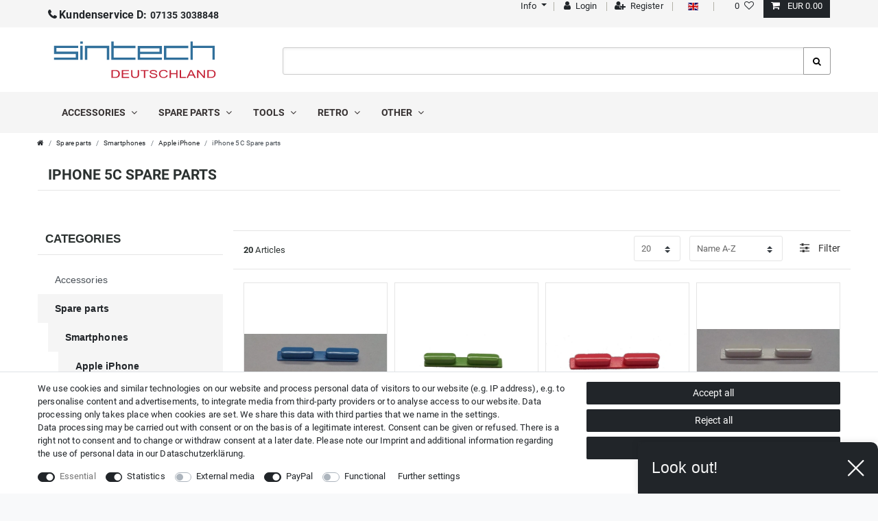

--- FILE ---
content_type: text/html; charset=UTF-8
request_url: https://www.sintech-shop.de/en/spare-parts/smartphones/apple-iphone/iphone-5c-spare-parts
body_size: 92467
content:






<!DOCTYPE html>

<html lang="en" data-framework="vue" prefix="og: http://ogp.me/ns#" class="icons-loading">

<head>
                        

    <script type="text/javascript">
    (function() {
        var _availableConsents = {"necessary.consent":[true,[],null],"necessary.session":[true,[],null],"necessary.csrf":[true,["XSRF-TOKEN"],null],"necessary.shopbooster_cookie":[true,["plenty_cache"],null],"tracking.googleAnalytics":[true,["\/^_ga\/","_ga","_gid","_gat"],false],"tracking.Uptain":[false,["uptain"],false],"media.googleMaps":[null,[],null],"media.reCaptcha":[false,[],false],"paypal.paypal-cookies":[false,["X-PP-SILOVER","X-PP-L7","tsrc","paypalplus_session_v2"],true],"convenience.languageDetection":[null,[],null]};
        var _allowedCookies = ["plenty_cache","XSRF-TOKEN","\/^_ga\/","_ga","_gid","_gat","plenty-shop-cookie","PluginSetPreview","SID_PLENTY_ADMIN_7372","PreviewCookie"] || [];

        window.ConsentManager = (function() {
            var _consents = (function() {
                var _rawCookie = document.cookie.split(";").filter(function (cookie) {
                    return cookie.trim().indexOf("plenty-shop-cookie=") === 0;
                })[0];

                if (!!_rawCookie) {
                    try {
                        _rawCookie = decodeURIComponent(_rawCookie);
                    } catch (e) {
                        document.cookie = "plenty-shop-cookie= ; expires = Thu, 01 Jan 1970 00:00:00 GMT"
                        return null;
                    }

                    try {
                        return JSON.parse(
                            _rawCookie.trim().substr("plenty-shop-cookie=".length)
                        );
                    } catch (e) {
                        return null;
                    }
                }
                return null;
            })();

            Object.keys(_consents || {}).forEach(function(group) {
                if(typeof _consents[group] === 'object' && _consents[group] !== null)
                {
                    Object.keys(_consents[group] || {}).forEach(function(key) {
                        var groupKey = group + "." + key;
                        if(_consents[group][key] && _availableConsents[groupKey] && _availableConsents[groupKey][1].length) {
                            Array.prototype.push.apply(_allowedCookies, _availableConsents[groupKey][1]);
                        }
                    });
                }
            });

            if(!_consents) {
                Object.keys(_availableConsents || {})
                    .forEach(function(groupKey) {
                        if(_availableConsents[groupKey] && ( _availableConsents[groupKey][0] || _availableConsents[groupKey][2] )) {
                            Array.prototype.push.apply(_allowedCookies, _availableConsents[groupKey][1]);
                        }
                    });
            }

            var _setResponse = function(key, response) {
                _consents = _consents || {};
                if(typeof key === "object" && typeof response === "undefined") {
                    _consents = key;
                    document.dispatchEvent(new CustomEvent("consent-change", {
                        detail: {key: null, value: null, data: key}
                    }));
                    _enableScriptsOnConsent();
                } else {
                    var groupKey = key.split(".")[0];
                    var consentKey = key.split(".")[1];
                    _consents[groupKey] = _consents[groupKey] || {};
                    if(consentKey === "*") {
                        Object.keys(_availableConsents).forEach(function(aKey) {
                            if(aKey.split(".")[0] === groupKey) {
                                _consents[groupKey][aKey.split(".")[1]] = response;
                            }
                        });
                    } else {
                        _consents[groupKey][consentKey] = response;
                    }
                    document.dispatchEvent(new CustomEvent("consent-change", {
                        detail: {key: key, value: response, data: _consents}
                    }));
                    _enableScriptsOnConsent();
                }
                if(!_consents.hasOwnProperty('_id')) {
                    _consents['_id'] = "d410de8272b027c1b520d0072a3cc0218c30954e";
                }

                Object.keys(_availableConsents).forEach(function(key) {
                    if((_availableConsents[key][1] || []).length > 0) {
                        if(_isConsented(key)) {
                            _availableConsents[key][1].forEach(function(cookie) {
                                if(_allowedCookies.indexOf(cookie) < 0) _allowedCookies.push(cookie);
                            });
                        } else {
                            _allowedCookies = _allowedCookies.filter(function(cookie) {
                                return _availableConsents[key][1].indexOf(cookie) < 0;
                            });
                        }
                    }
                });

                document.cookie = "plenty-shop-cookie=" + JSON.stringify(_consents) + "; path=/; expires=" + _expireDate() + "; secure";
            };
            var _hasResponse = function() {
                return _consents !== null;
            };

            var _expireDate = function() {
                var expireSeconds = 0;
                                    expireSeconds = 86400;
                                const date = new Date();
                date.setSeconds(date.getSeconds() + expireSeconds);
                const offset = date.getTimezoneOffset() / 60;
                date.setHours(date.getHours() - offset)
                return date.toUTCString();
            }
            var _isConsented = function(key) {
                var groupKey = key.split(".")[0];
                var consentKey = key.split(".")[1];

                if (consentKey === "*") {
                    return Object.keys(_availableConsents).some(function (aKey) {
                        var aGroupKey = aKey.split(".")[0];
                        return aGroupKey === groupKey && _isConsented(aKey);
                    });
                } else {
                    if(!_hasResponse()) {
                        return _availableConsents[key][0] || _availableConsents[key][2];
                    }

                    if(_consents.hasOwnProperty(groupKey) && _consents[groupKey].hasOwnProperty(consentKey))
                    {
                        return !!_consents[groupKey][consentKey];
                    }
                    else {
                        if(!!_availableConsents[key])
                        {
                            return _availableConsents[key][0];
                        }

                        console.warn("Cookie has been blocked due to not being registered: " + key);
                        return false;
                    }
                }
            };
            var _getConsents = function() {
                var _result = {};
                Object.keys(_availableConsents).forEach(function(key) {
                    var groupKey = key.split(".")[0];
                    var consentKey = key.split(".")[1];
                    _result[groupKey] = _result[groupKey] || {};
                    if(consentKey !== "*") {
                        _result[groupKey][consentKey] = _isConsented(key);
                    }
                });
                return _result;
            };
            var _isNecessary = function(key) {
                return _availableConsents.hasOwnProperty(key) && _availableConsents[key][0];
            };
            var _enableScriptsOnConsent = function() {
                var elementsToEnable = document.querySelectorAll("script[data-cookie-consent]");
                Array.prototype.slice.call(elementsToEnable).forEach(function(el) {
                    if(el.dataset && el.dataset.cookieConsent && _isConsented(el.dataset.cookieConsent) && el.type !== "application/javascript") {
                        var newScript = document.createElement("script");
                        if(el.src) {
                            newScript.src = el.src;
                        } else {
                            newScript.textContent = el.textContent;
                        }
                        el.parentNode.replaceChild(newScript, el);
                    }
                });
            };
            window.addEventListener("load", _enableScriptsOnConsent);
                        // Cookie proxy
            (function() {
                var _data = {};
                var _splitCookieString = function(cookiesString) {

                    var _allCookies = cookiesString.split(";");
                    var regex = /[^=]+=[^;]*;?((?:expires|path|domain)=[^;]*;)*/gm;
                    var cookies = [];

                    _allCookies.forEach(function(cookie){
                        if(cookie.trim().indexOf("plenty-shop-cookie=") === 0) {
                            var cookieString = decodeURIComponent(cookiesString);
                            var match;
                            while((match = regex.exec(cookieString)) !== null) {
                                if(match.index === match.lastIndex) {
                                    regex.lastIndex++;
                                }
                                cookies.push(match[0]);
                            }
                        } else if(cookie.length) {
                            cookies.push(cookie);
                        }
                    });

                    return cookies;

                };
                var _parseCookies = function (cookiesString) {
                    return _splitCookieString(cookiesString).map(function(cookieString) {
                        return _parseCookie(cookieString);
                    });
                };
                var _parseCookie = function(cookieString) {
                    var cookie = {
                        name: null,
                        value: null,
                        params: {}
                    };
                    var match = /^([^=]+)=([^;]*);*((?:[^;]*;?)*)$/.exec(cookieString.trim());
                    if(match && match[1]) {
                        cookie.name = match[1];
                        cookie.value = match[2];

                        (match[3] || "").split(";").map(function(param) {
                            return /^([^=]+)=([^;]*);?$/.exec(param.trim());
                        }).filter(function(param) {
                            return !!param;
                        }).forEach(function(param) {
                            cookie.params[param[1]] = param[2];
                        });

                        if(cookie.params && !cookie.params.path) {
                            cookie.params.path = "/";
                        }
                    }

                    return cookie;
                };
                var _isAllowed = function(cookieName) {
                    return _allowedCookies.some(function(allowedCookie) {
                        var match = /^\/(.*)\/([gmiy]*)$/.exec(allowedCookie);
                        return (match && match[1] && (new RegExp(match[1], match[2])).test(cookieName))
                            || allowedCookie === cookieName;
                    });
                };
                var _set = function(cookieString) {
                    var cookie = _parseCookie(cookieString);
                                                                    var domainParts = (window.location.host || window.location.hostname).split(".");
                        if(domainParts[0] === "www") {
                            domainParts.shift();
                            cookie.domain = "." + domainParts.join(".");
                        } else {
                            cookie.domain = (window.location.host || window.location.hostname);
                        }
                                        if(cookie && cookie.name) {
                        if(_isAllowed(cookie.name)) {
                            var cookieValue = cookie.value || "";
                            _data[cookie.name] = cookieValue + Object.keys(cookie.params || {}).map(function(paramKey) {
                                                            var date = new Date(_expireDate());
                                if(paramKey === "expires" && (new Date(cookie.params[paramKey]).getTime()) > date.getTime()) {
                                    return "; expires=" + _expireDate();
                                }
                                                            return "; " + paramKey.trim() + "=" + cookie.params[paramKey].trim();
                            }).join("");
                        } else {
                            _data[cookie.name] = null;
                            console.warn("Cookie has been blocked due to privacy settings: " + cookie.name);
                        }
                        _update();
                    }
                };
                var _get = function() {
                    return Object.keys(_data).filter(function (key) {
                        return !!_data[key];
                    }).map(function (key) {
                        return key + "=" + (_data[key].split(";")[0]);
                    }).join("; ");
                };
                var _update = function() {
                    delete document.cookie;
                    var cookies = _parseCookies(document.cookie);
                    Object.keys(_data).forEach(function(key) {
                        if(!_data[key]) {
                            // unset cookie
                            var domains = (window.location.host || window.location.hostname).split(".");
                            while(domains.length > 1) {
                                document.cookie = key + "=; path=/; expires=Thu, 01 Jan 1970 00:00:01 GMT; domain="+domains.join(".");
                                document.cookie = key + "=; path=/; expires=Thu, 01 Jan 1970 00:00:01 GMT; domain=."+domains.join(".");
                                domains.shift();
                            }
                            document.cookie = key + "=; path=/; expires=Thu, 01 Jan 1970 00:00:01 GMT;";
                            delete _data[key];
                        } else {
                            var existingCookie = cookies.find(function(cookie) { return cookie.name === key; });
                            var parsedData = _parseCookie(key + "=" + _data[key]);
                            if(!existingCookie || existingCookie.value !== parsedData.value) {
                                document.cookie = key + "=" + _data[key];
                            } else {
                                // console.log('No changes to cookie: ' + key);
                            }
                        }
                    });

                    if(!document.__defineGetter__) {
                        Object.defineProperty(document, 'cookie', {
                            get: _get,
                            set: _set
                        });
                    } else {
                        document.__defineGetter__('cookie', _get);
                        document.__defineSetter__('cookie', _set);
                    }
                };

                _splitCookieString(document.cookie).forEach(function(cookie)
                {
                    _set(cookie);
                });

                _update();
            })();
            
            return {
                setResponse: _setResponse,
                hasResponse: _hasResponse,
                isConsented: _isConsented,
                getConsents: _getConsents,
                isNecessary: _isNecessary
            };
        })();
    })();
</script>


    
<meta charset="utf-8">
<meta http-equiv="X-UA-Compatible" content="IE=edge">
<meta name="viewport" content="width=device-width, initial-scale=1">
<meta name="format-detection" content="telephone=no">

    
<link rel="icon" type="img/ico" href="https://cdn03.plentymarkets.com/82ymz0mbvnpi/frontend/apple-icon-114x114.png">


    <link rel="canonical" href="https://www.sintech-shop.de/en/spare-parts/smartphones/apple-iphone/iphone-5c-spare-parts">

            <link rel="alternate" hreflang="x-default" href="https://www.sintech-shop.de/ersatzteile/smartphones/apple-iphone/iphone-5c-ersatzteile"/>
            <link rel="alternate" hreflang="de" href="https://www.sintech-shop.de/ersatzteile/smartphones/apple-iphone/iphone-5c-ersatzteile"/>
            <link rel="alternate" hreflang="en" href="https://www.sintech-shop.de/en/spare-parts/smartphones/apple-iphone/iphone-5c-spare-parts"/>
    
<style data-font="Custom-Font">
    
                
        .icons-loading .fa { visibility: hidden !important; }
</style>

<link rel="preload" href="https://cdn03.plentymarkets.com/82ymz0mbvnpi/plugin/15/ceres/css/ceres-icons.css" as="style" onload="this.onload=null;this.rel='stylesheet';">
<noscript><link rel="stylesheet" href="https://cdn03.plentymarkets.com/82ymz0mbvnpi/plugin/15/ceres/css/ceres-icons.css"></noscript>


<link rel="preload" as="style" href="https://cdn03.plentymarkets.com/82ymz0mbvnpi/plugin/15/ceres/css/ceres-base.css?v=7daa02503a196a336a6cc783a999b24dc0c9e643">
    <link rel="stylesheet" href="https://cdn03.plentymarkets.com/82ymz0mbvnpi/plugin/15/ceres/css/ceres-base.css?v=7daa02503a196a336a6cc783a999b24dc0c9e643">


<script type="application/javascript">
    /*! loadCSS. [c]2017 Filament Group, Inc. MIT License */
    /* This file is meant as a standalone workflow for
    - testing support for link[rel=preload]
    - enabling async CSS loading in browsers that do not support rel=preload
    - applying rel preload css once loaded, whether supported or not.
    */
    (function( w ){
        "use strict";
        // rel=preload support test
        if( !w.loadCSS ){
            w.loadCSS = function(){};
        }
        // define on the loadCSS obj
        var rp = loadCSS.relpreload = {};
        // rel=preload feature support test
        // runs once and returns a function for compat purposes
        rp.support = (function(){
            var ret;
            try {
                ret = w.document.createElement( "link" ).relList.supports( "preload" );
            } catch (e) {
                ret = false;
            }
            return function(){
                return ret;
            };
        })();

        // if preload isn't supported, get an asynchronous load by using a non-matching media attribute
        // then change that media back to its intended value on load
        rp.bindMediaToggle = function( link ){
            // remember existing media attr for ultimate state, or default to 'all'
            var finalMedia = link.media || "all";

            function enableStylesheet(){
                // unbind listeners
                if( link.addEventListener ){
                    link.removeEventListener( "load", enableStylesheet );
                } else if( link.attachEvent ){
                    link.detachEvent( "onload", enableStylesheet );
                }
                link.setAttribute( "onload", null );
                link.media = finalMedia;
            }

            // bind load handlers to enable media
            if( link.addEventListener ){
                link.addEventListener( "load", enableStylesheet );
            } else if( link.attachEvent ){
                link.attachEvent( "onload", enableStylesheet );
            }

            // Set rel and non-applicable media type to start an async request
            // note: timeout allows this to happen async to let rendering continue in IE
            setTimeout(function(){
                link.rel = "stylesheet";
                link.media = "only x";
            });
            // also enable media after 3 seconds,
            // which will catch very old browsers (android 2.x, old firefox) that don't support onload on link
            setTimeout( enableStylesheet, 3000 );
        };

        // loop through link elements in DOM
        rp.poly = function(){
            // double check this to prevent external calls from running
            if( rp.support() ){
                return;
            }
            var links = w.document.getElementsByTagName( "link" );
            for( var i = 0; i < links.length; i++ ){
                var link = links[ i ];
                // qualify links to those with rel=preload and as=style attrs
                if( link.rel === "preload" && link.getAttribute( "as" ) === "style" && !link.getAttribute( "data-loadcss" ) ){
                    // prevent rerunning on link
                    link.setAttribute( "data-loadcss", true );
                    // bind listeners to toggle media back
                    rp.bindMediaToggle( link );
                }
            }
        };

        // if unsupported, run the polyfill
        if( !rp.support() ){
            // run once at least
            rp.poly();

            // rerun poly on an interval until onload
            var run = w.setInterval( rp.poly, 500 );
            if( w.addEventListener ){
                w.addEventListener( "load", function(){
                    rp.poly();
                    w.clearInterval( run );
                } );
            } else if( w.attachEvent ){
                w.attachEvent( "onload", function(){
                    rp.poly();
                    w.clearInterval( run );
                } );
            }
        }


        // commonjs
        if( typeof exports !== "undefined" ){
            exports.loadCSS = loadCSS;
        }
        else {
            w.loadCSS = loadCSS;
        }
    }( typeof global !== "undefined" ? global : this ) );

    (function() {
        var checkIconFont = function() {
            if(!document.fonts || document.fonts.check("1em FontAwesome")) {
                document.documentElement.classList.remove('icons-loading');
            }
        };

        if(document.fonts) {
            document.fonts.addEventListener("loadingdone", checkIconFont);
            window.addEventListener("load", checkIconFont);
        }
        checkIconFont();
    })();
</script>

                    

<!-- Extend the existing style with a template -->
                            <script type="text/plain" data-cookie-consent="tracking.googleAnalytics" async src="https://www.googletagmanager.com/gtag/js?id=G-8HMJ27ZH82"></script>
<script type="text/plain" data-cookie-consent="tracking.googleAnalytics">
    window.dataLayer = window.dataLayer || [];
    function gtag(){dataLayer.push(arguments);}

    gtag('consent', 'default', {
      'ad_storage': 'granted',
      'ad_user_data': 'granted',
      'ad_personalization': 'granted',
      'analytics_storage': 'granted'
    });

    gtag('js', new Date());

    gtag('config', 'G-8HMJ27ZH82');

                gtag('set', 'anonymizeIp', true);
    </script>

                    <link rel="preload" as="style" href="https://cdn03.plentymarkets.com/82ymz0mbvnpi/plugin/15/cnsintech/css/main.min.css?v=7daa02503a196a336a6cc783a999b24dc0c9e643">
<link rel="stylesheet" href="https://cdn03.plentymarkets.com/82ymz0mbvnpi/plugin/15/cnsintech/css/main.min.css?v=7daa02503a196a336a6cc783a999b24dc0c9e643">

            




          
      
      
                  

    
    
    
    
    

                    

    
<meta name="robots" content="ALL">
    <meta name="description" content="iPhone 5C">
    <meta name="keywords" content="iPhone 5C">
<meta property="og:title" content="iPhone 5C | Sintech-Shop - Spare parts for mobile phones, game consoles and more"/>
<meta property="og:type" content="article"/>
<meta property="og:url" content="https://www.sintech-shop.de/en/spare-parts/smartphones/apple-iphone/iphone-5c-spare-parts"/>
<meta property="og:image" content="https://cdn03.plentymarkets.com/82ymz0mbvnpi/plugin/15/ceres/images/ceres-logo.svg"/>
<meta property="thumbnail" content="https://cdn03.plentymarkets.com/82ymz0mbvnpi/plugin/15/ceres/images/ceres-logo.svg"/>

<script type="application/ld+json">
{
    "@context": "http://schema.org",
    "@type": "WebSite",
    "url": "https://www.sintech-shop.de/en/spare-parts/smartphones/apple-iphone/iphone-5c-spare-parts"
    }
</script>

<title>iPhone 5C | Sintech-Shop - Spare parts for mobile phones, game consoles and more</title>
        
            <style>
    #paypal_loading_screen {
        display: none;
        position: fixed;
        z-index: 2147483640;
        top: 0;
        left: 0;
        width: 100%;
        height: 100%;
        overflow: hidden;

        transform: translate3d(0, 0, 0);

        background-color: black;
        background-color: rgba(0, 0, 0, 0.8);
        background: radial-gradient(ellipse closest-corner, rgba(0,0,0,0.6) 1%, rgba(0,0,0,0.8) 100%);

        color: #fff;
    }

    #paypal_loading_screen .paypal-checkout-modal {
        font-family: "HelveticaNeue", "HelveticaNeue-Light", "Helvetica Neue Light", helvetica, arial, sans-serif;
        font-size: 14px;
        text-align: center;

        box-sizing: border-box;
        max-width: 350px;
        top: 50%;
        left: 50%;
        position: absolute;
        transform: translateX(-50%) translateY(-50%);
        cursor: pointer;
        text-align: center;
    }

    #paypal_loading_screen.paypal-overlay-loading .paypal-checkout-message, #paypal_loading_screen.paypal-overlay-loading .paypal-checkout-continue {
        display: none;
    }

    .paypal-checkout-loader {
        display: none;
    }

    #paypal_loading_screen.paypal-overlay-loading .paypal-checkout-loader {
        display: block;
    }

    #paypal_loading_screen .paypal-checkout-modal .paypal-checkout-logo {
        cursor: pointer;
        margin-bottom: 30px;
        display: inline-block;
    }

    #paypal_loading_screen .paypal-checkout-modal .paypal-checkout-logo img {
        height: 36px;
    }

    #paypal_loading_screen .paypal-checkout-modal .paypal-checkout-logo img.paypal-checkout-logo-pp {
        margin-right: 10px;
    }

    #paypal_loading_screen .paypal-checkout-modal .paypal-checkout-message {
        font-size: 15px;
        line-height: 1.5;
        padding: 10px 0;
    }

    #paypal_loading_screen.paypal-overlay-context-iframe .paypal-checkout-message, #paypal_loading_screen.paypal-overlay-context-iframe .paypal-checkout-continue {
        display: none;
    }

    .paypal-spinner {
        height: 30px;
        width: 30px;
        display: inline-block;
        box-sizing: content-box;
        opacity: 1;
        filter: alpha(opacity=100);
        animation: rotation .7s infinite linear;
        border-left: 8px solid rgba(0, 0, 0, .2);
        border-right: 8px solid rgba(0, 0, 0, .2);
        border-bottom: 8px solid rgba(0, 0, 0, .2);
        border-top: 8px solid #fff;
        border-radius: 100%
    }

    .paypalSmartButtons div {
        margin-left: 10px;
        margin-right: 10px;
    }
</style>    
        </head>

<body class="page-category-item page-category category-67 ">

                    

<script>
    if('ontouchstart' in document.documentElement)
    {
        document.body.classList.add("touch");
    }
    else
    {
        document.body.classList.add("no-touch");
    }
</script>

<div id="vue-app" class="app">
  
  <lazy-hydrate when-idle>
      <notifications template="#vue-notifications" :initial-notifications="{&quot;error&quot;:null,&quot;warn&quot;:null,&quot;info&quot;:null,&quot;success&quot;:null,&quot;log&quot;:null}"></notifications>
  </lazy-hydrate>
    

    


<header id="page-header" class="default-header d-print-none">
<!-- static navbar -->
<nav class="navbar navbar-default nav-main" role="navigation">
	<div class="container relative nav-main-container">
		<!-- contact, informations, login, cart -->
		<div class="navbar-information clearfix">
			<ul>
				<li class="isPhone pull-left">
						<a href="tel: 0049 - 7135 3038848"><span class="fa fa-phone hidden-xs">&nbsp;</span><strong>Kundenservice D: </strong>07135 3038848</a>
				</li>
      </ul>
<ul id="controlsList" class="controls-list pull-right">
<li class="list-inline-item dropdown enable-xs-sm">
<a href="#" role="button" id="dropdownMenuLink" data-toggle="dropdown" aria-haspopup="true" aria-expanded="false" class="dropdown-toggle toggle-xs-sm-or-touch">
<span class="fa fa-info-sign"></span><span class="hidden-xs">&nbsp;Info <span class="caret"></span></span></a>
<ul class="dropdown-menu" aria-labelledby="dropdownMenuLink">
<li class="dropdown-item"><a title="Contact" href="/contact">Contact</a></li>
<li class="dropdown-item"><a href="/en/privacy-policy" title="Datasschutzerklärung">Datasschutzerklärung</a></li>
<li class="dropdown-item"><a href="/en/gtc" title="Terms and conditions">Terms and conditions</a></li>
<li class="dropdown-item"><a href="/en/sintech/shipping-costs" title="Shipping costs">Shipping costs</a></li>
<li class="dropdown-item"><a href="/en/sintech/payment-methods" title="Payment methods">Payment methods</a></li>
</ul>
<span class="pipe"></span>
</li>
<user-login-handler template-override ="#user-login-handler"></user-login-handler>
<li class="list-inline-item dropdown control-languages">
            <span class="pipe"></span>
						<a class="nav-link"
							 data-toggle="collapse"
							 href="#countrySettings"
							 aria-expanded="false"
							 aria-controls="countrySettings"
							 data-parent="#controlsList">
                  <i class="flag-icon flag-icon-en"></i>
              </a><span class="pipe"></span>
  </li>

					
												<li class="list-inline-item control-wish-list">
									<wish-list-count>
											<a class="nav-link">
													<span class="badge-right mr-1 d-none d-sm-inline">0</span>
													<i class="fa fa-heart-o" aria-hidden="true"></i>
											</a>
									</wish-list-count>
							</li>
					
					<li class="list-inline-item control-basket position-relative">
							<a v-toggle-basket-preview href="#" class="toggle-basket-preview nav-link">
									
									<icon icon="shopping-cart" class-loading="fa-refresh" :loading="$store.state.basket.isBasketLoading"></icon>
																				<span class="badge p-0 ml-2" v-if="!$store.state.basket.showNetPrices" v-basket-item-sum="$store.state.basket.data.itemSum">0,00 EUR</span>
											<span class="badge p-0 ml-2" v-else v-cloak v-basket-item-sum="$store.state.basket.data.itemSumNet">0,00 EUR</span>
																</a>

							<basket-preview v-if="$store.state.lazyComponent.components['basket-preview']" :show-net-prices="true">
									<template #before-basket-item>
											                    
									</template>
									<template #after-basket-item>
											                    
									</template>
									<template #before-basket-totals>
											                    
									</template>
									<template #before-item-sum>
											                    
									</template>
									<template #after-item-sum>
											                    
									</template>
									<template #before-shipping-costs>
											                    
									</template>
									<template #after-shipping-costs>
											                    
									</template>
									<template #before-total-sum>
											                    
									</template>
									<template #before-vat>
											                    
									</template>
									<template #after-vat>
											                    
									</template>
									<template #after-total-sum>
											                    
									</template>
									<template #after-basket-totals>
											                    
									</template>
									<template #before-checkout-button>
											                    
									</template>
									<template #after-checkout-button>
											            <!-- Include the PayPal JavaScript SDK -->
<script2 type="text/javascript">
    if(!document.getElementById('paypal-smart-payment-script'))
    {
    var script = document.createElement("script");
    script.type = "module";
    script.id = "paypal-smart-payment-script";
    script.src = "https://cdn03.plentymarkets.com/82ymz0mbvnpi/plugin/15/paypal/js/smartPaymentScript.min.js";
    script.setAttribute("data-client-id", "AfslQana4f4CQjHvRBnUc6vBJg5jgJuZFwM-SbrTiGKUAqB7MrxQv3QWFdQ6U1h7ogMDokT1DNBzRxMw");
    script.setAttribute("data-user-id-token", "");
    script.setAttribute("data-merchant-id", "KHRQAQZY8BN3G");
    script.setAttribute("data-currency", "EUR");
    script.setAttribute("data-append-trailing-slash", "");
    script.setAttribute("data-locale", "en_GB");
    script.setAttribute("sandbox", "");
    script.setAttribute("googlePayComponent", 1);
    script.setAttribute("applePayComponent", 1);
    script.setAttribute("logToken", "9a80ff8a3b1b1426763ddabae53f9dd5");
    document.body.appendChild(script);
    } else {
        var script = document.getElementById('paypal-smart-payment-script');
        script.src = "https://cdn03.plentymarkets.com/82ymz0mbvnpi/plugin/15/paypal/js/smartPaymentScript.min.js";
        script.setAttribute("data-client-id", "AfslQana4f4CQjHvRBnUc6vBJg5jgJuZFwM-SbrTiGKUAqB7MrxQv3QWFdQ6U1h7ogMDokT1DNBzRxMw");
        script.setAttribute("data-user-id-token", "");
        script.setAttribute("data-merchant-id", "KHRQAQZY8BN3G");
        script.setAttribute("data-currency", "EUR");
        script.setAttribute("data-append-trailing-slash", "");
        script.setAttribute("data-locale", "en_GB");
        script.setAttribute("sandbox", "");
        script.setAttribute("googlePayComponent", 1);
        script.setAttribute("applePayComponent", 1);
        script.setAttribute("logToken", "9a80ff8a3b1b1426763ddabae53f9dd5");
    }
</script2>

<!-- Set up a container element for the button -->
<div id="paypal-button-container_69702bb617d77" class="paypalSmartButtons btn btn-block" data-uuid="69702bb617d77">
    <script2 type="text/javascript">
                    if (typeof paypal_plenty_sdk === 'undefined' || typeof renderPayPalButtons !== 'function') {
                document.addEventListener('payPalScriptInitialized', () => {
                    renderPayPalButtons('69702bb617d77', 'paylater', 'paypal', 'rect', 'gold');
                });
            } else {
                renderPayPalButtons('69702bb617d77', 'paylater', 'paypal', 'rect', 'gold');
            }
            </script2>
</div>
                    
									</template>
							</basket-preview>
					</li>
      </ul>
			</ul>
		</div>


		<div class="navbar-header">
			<div class="navbar-brand">
				<a href="/en"><img alt="" src="https://cdn03.plentymarkets.com/82ymz0mbvnpi/plugin/15/cnsintech/images/logo-color.svg" class="img-fluid" /></a>
			</div>
		</div>




	</div>
</nav>

	<div class="mainNavigation clearfix">
		<div class="container">
			<item-search template-override="#item-search"></item-search>


<nav class="nav navbar megamenu">


<div class="hamburger"><a href="#mmenu" class="c-hamburger c-hamburger--htx"><span>menu</span></a></div>
  <div id="mainNavbarCollapsable">
<ul class="mainmenu mega-sub">
                
    
        
                                                                                                                                                                                                            
            
                <li class="ddown" data-category-id="297" v-navigation-touch-handler>
                    <a href="/en/accessories">Accessories <i class="fa fa-angle-down" aria-hidden="true"></i></a>



                    <ul data-level="1" id="navDropdown0" class="collapse">
                                                                                                                    
                    <li class="level1 hasChildren">
                                                <a @touchstart.stop href="/en/accessories/consoles">Consoles</a>

                                          <ul>                                          
                    <li class="level2 hasChildren">
                                                <a @touchstart.stop href="/en/accessories/consoles/playstation-1-5">Playstation 1-5</a>

                                          <ul>                                          
                    <li class="level3">
                                                <a @touchstart.stop href="/en/accessories/consoles/playstation-1-5/ps2-accessories">PS2 Accessories</a>

                                		</li>
                                                                
                    <li class="level3">
                                                <a @touchstart.stop href="/en/accessories/consoles/playstation-1-5/ps3-accessories">PS3 Accessories</a>

                                		</li>
                                                        </ul>
                                		</li>
                                                                
                    <li class="level2 hasChildren">
                                                <a @touchstart.stop href="/en/accessories/consoles/sony-psp">Sony PSP</a>

                                          <ul>                                          
                    <li class="level3">
                                                <a @touchstart.stop href="/en/accessories/consoles/sony-psp/psp-1000-accessories">PSP 1000 Accessories</a>

                                		</li>
                                                                
                    <li class="level3">
                                                <a @touchstart.stop href="/en/accessories/consoles/sony-psp/psp-2000-accessories">PSP 2000 accessories</a>

                                		</li>
                                                                
                    <li class="level3">
                                                <a @touchstart.stop href="/en/accessories/consoles/sony-psp/psp-3000-accessories">PSP 3000 accessories</a>

                                		</li>
                                                        </ul>
                                		</li>
                                                                
                    <li class="level2 hasChildren">
                                                <a @touchstart.stop href="/en/accessories/consoles/nintendo">Nintendo</a>

                                          <ul>                                          
                    <li class="level3">
                                                <a @touchstart.stop href="/en/accessories/consoles/nintendo/2ds-3ds-accessories">2DS/3DS</a>

                                		</li>
                                                                
                    <li class="level3">
                                                <a @touchstart.stop href="/en/accessories/consoles/nintendo/nds-lite-accessories">NDS Lite</a>

                                		</li>
                                                                
                    <li class="level3">
                                                <a @touchstart.stop href="/en/accessories/consoles/nintendo/ndsi-accessories">NDSi</a>

                                		</li>
                                                                
                    <li class="level3">
                                                <a @touchstart.stop href="/en/accessories/consoles/nintendo/gamecube">Gamecube</a>

                                		</li>
                                                                
                    <li class="level3">
                                                <a @touchstart.stop href="/en/accessories/consoles/nintendo/wii-wii-u-accessories">Wii / Wii U Accessories</a>

                                		</li>
                                                                
                    <li class="level3">
                                                <a @touchstart.stop href="/en/accessories/consoles/nintendo/switch-spare-parts">Switch</a>

                                		</li>
                                                        </ul>
                                		</li>
                                                                
                    <li class="level2 hasChildren">
                                                <a @touchstart.stop href="/en/accessories/consoles/xbox-xbox360">Xbox / Xbox360</a>

                                          <ul>                                          
                    <li class="level3">
                                                <a @touchstart.stop href="/en/accessories/consoles/xbox-xbox360/xbox-360-accessories">Xbox 360</a>

                                		</li>
                                                                
                    <li class="level3">
                                                <a @touchstart.stop href="/en/accessories/consoles/xbox-xbox360/xbox-accessories">Xbox</a>

                                		</li>
                                                        </ul>
                                		</li>
                                                        </ul>
                                		</li>
                                                                
                    <li class="level1 hasChildren">
                                                <a @touchstart.stop href="/en/accessories/smartphones">Smartphones</a>

                                          <ul>                                          
                    <li class="level2 hasChildren">
                                                <a @touchstart.stop href="/en/accessories/smartphones/apple-iphone">Apple iPhone</a>

                                          <ul>                                          
                    <li class="level3">
                                                <a @touchstart.stop href="/en/accessories/smartphones/apple-iphone/iphone-2-3-3gs-4-4s-accessories">iPhone 2 / 3 / 3GS / 4 / 4S Accessories</a>

                                		</li>
                                                                
                    <li class="level3">
                                                <a @touchstart.stop href="/en/accessories/smartphones/apple-iphone/iphone-5-5s-5c-accessories">iPhone 5/5S/5C/SE Accessories</a>

                                		</li>
                                                                
                    <li class="level3">
                                                <a @touchstart.stop href="/en/accessories/smartphones/apple-iphone/iphone-6-6--accessories">iPhone 6/6+/6S Accessories</a>

                                		</li>
                                                                
                    <li class="level3">
                                                <a @touchstart.stop href="/en/accessories/smartphones/apple-iphone/iphone-12-13-14-15-accessoires">iPhone 12 Series, 13 Series, 14r Series, 15 Series</a>

                                		</li>
                                                                
                    <li class="level3">
                                                <a @touchstart.stop href="/en/accessories/smartphones/apple-iphone/iphone-7-8-x-xr-xs-11-accessoires">iPhone 7 8 X XR XS 11 Accessories</a>

                                		</li>
                                                        </ul>
                                		</li>
                                                                
                    <li class="level2">
                                                <a @touchstart.stop href="/en/accessories/smartphones/samsung">Samsung</a>

                                		</li>
                                                                
                    <li class="level2">
                                                <a @touchstart.stop href="/en/accessories/smartphones/huawei">Huawei</a>

                                		</li>
                                                                
                    <li class="level2">
                                                <a @touchstart.stop href="/en/accessories/smartphones/htc-spare-parts">HTC</a>

                                		</li>
                                                                
                    <li class="level2">
                                                <a @touchstart.stop href="/en/accessories/smartphones/lg">LG</a>

                                		</li>
                                                                
                    <li class="level2">
                                                <a @touchstart.stop href="/en/accessories/smartphones/nokia">Nokia</a>

                                		</li>
                                                                
                    <li class="level2">
                                                <a @touchstart.stop href="/en/accessories/smartphones/sony">SONY</a>

                                		</li>
                                                        </ul>
                                		</li>
                                                                
                    <li class="level1">
                                                <a @touchstart.stop href="/en/accessories/smartwatches">Smartwatches</a>

                                		</li>
                                                                
                    <li class="level1 hasChildren">
                                                <a @touchstart.stop href="/en/accessories/tablets">Tablets</a>

                                          <ul>                                          
                    <li class="level2">
                                                <a @touchstart.stop href="/en/accessories/tablets/ipad-accessories">iPad Accessories</a>

                                		</li>
                                                        </ul>
                                		</li>
                                                                
                    <li class="level1 hasChildren">
                                                <a @touchstart.stop href="/en/accessories/computer">Computer</a>

                                          <ul>                                          
                    <li class="level2">
                                                <a @touchstart.stop href="/en/accessories/computer/mac-mini">Mac Mini</a>

                                		</li>
                                                                
                    <li class="level2">
                                                <a @touchstart.stop href="/en/accessories/computer/hardware">Mac Book</a>

                                		</li>
                                                                
                    <li class="level2">
                                                <a @touchstart.stop href="/en/accessories/computer/windowspc">Windows PC</a>

                                		</li>
                                                        </ul>
                                		</li>
                                                        
                                            </ul>
                </li>

                        
        
                                                                                                                                                                                                                                        
            
                <li class="ddown" data-category-id="296" v-navigation-touch-handler>
                    <a href="/en/spare-parts">Spare parts <i class="fa fa-angle-down" aria-hidden="true"></i></a>



                    <ul data-level="1" id="navDropdown1" class="collapse">
                                                                                                                    
                    <li class="level1 hasChildren">
                                                <a @touchstart.stop href="/en/spare-parts/smartphones">Smartphones</a>

                                          <ul>                                          
                    <li class="level2 hasChildren">
                                                <a @touchstart.stop href="/en/spare-parts/smartphones/apple-iphone">Apple iPhone</a>

                                          <ul>                                          
                    <li class="level3">
                                                <a @touchstart.stop href="/en/spare-parts/smartphones/apple-iphone/battery">Battery</a>

                                		</li>
                                                                
                    <li class="level3">
                                                <a @touchstart.stop href="/en/spare-parts/smartphones/apple-iphone/ace-displays">ACE Displays</a>

                                		</li>
                                                                
                    <li class="level3">
                                                <a @touchstart.stop href="/en/spare-parts/smartphones/apple-iphone/iphone-2g">iPhone 2G</a>

                                		</li>
                                                                
                    <li class="level3">
                                                <a @touchstart.stop href="/en/spare-parts/smartphones/apple-iphone/iphone-3g">iPhone 3G</a>

                                		</li>
                                                                
                    <li class="level3">
                                                <a @touchstart.stop href="/en/spare-parts/smartphones/apple-iphone/iphone-3gs">iPhone 3GS</a>

                                		</li>
                                                                
                    <li class="level3">
                                                <a @touchstart.stop href="/en/spare-parts/smartphones/apple-iphone/iphone-4">iPhone 4</a>

                                		</li>
                                                                
                    <li class="level3">
                                                <a @touchstart.stop href="/en/spare-parts/smartphones/apple-iphone/iphone-4s">iPhone 4S</a>

                                		</li>
                                                                
                    <li class="level3 hasChildren">
                                                <a @touchstart.stop href="/en/spare-parts/smartphones/apple-iphone/iphone-5-spare-parts">iPhone 5</a>

                                          <ul>                      </ul>
                                		</li>
                                                                
                    <li class="level3 hasChildren">
                                                <a @touchstart.stop href="/en/spare-parts/smartphones/apple-iphone/iphone-5c-spare-parts">iPhone 5C Spare parts</a>

                                          <ul>                      </ul>
                                		</li>
                                                                
                    <li class="level3 hasChildren">
                                                <a @touchstart.stop href="/en/spare-parts/smartphones/apple-iphone/iphone-5s">iPhone 5S</a>

                                          <ul>                      </ul>
                                		</li>
                                                                
                    <li class="level3 hasChildren">
                                                <a @touchstart.stop href="/en/spare-parts/smartphones/apple-iphone/iphone-se">iPhone SE</a>

                                          <ul>                      </ul>
                                		</li>
                                                                
                    <li class="level3 hasChildren">
                                                <a @touchstart.stop href="/en/spare-parts/smartphones/apple-iphone/iphone-6">iPhone 6</a>

                                          <ul>                      </ul>
                                		</li>
                                                                
                    <li class="level3 hasChildren">
                                                <a @touchstart.stop href="/en/spare-parts/smartphones/apple-iphone/iphone-6-plus">iPhone 6 Plus</a>

                                          <ul>                      </ul>
                                		</li>
                                                                
                    <li class="level3 hasChildren">
                                                <a @touchstart.stop href="/en/spare-parts/smartphones/apple-iphone/iphone-6s">iPhone 6S</a>

                                          <ul>                      </ul>
                                		</li>
                                                                
                    <li class="level3 hasChildren">
                                                <a @touchstart.stop href="/en/spare-parts/smartphones/apple-iphone/iphone-6s-plus">iPhone 6S Plus</a>

                                          <ul>                      </ul>
                                		</li>
                                                                
                    <li class="level3 hasChildren">
                                                <a @touchstart.stop href="/en/spare-parts/smartphones/apple-iphone/iphone-7">iPhone 7</a>

                                          <ul>                      </ul>
                                		</li>
                                                                
                    <li class="level3 hasChildren">
                                                <a @touchstart.stop href="/en/spare-parts/smartphones/apple-iphone/iphone-7-plus">iPhone 7 Plus</a>

                                          <ul>                      </ul>
                                		</li>
                                                                
                    <li class="level3 hasChildren">
                                                <a @touchstart.stop href="/en/spare-parts/smartphones/apple-iphone/iphone-8-se2">iPhone 8 / SE2</a>

                                          <ul>                      </ul>
                                		</li>
                                                                
                    <li class="level3 hasChildren">
                                                <a @touchstart.stop href="/en/spare-parts/smartphones/apple-iphone/iphone-8-plus">iPhone 8 Plus</a>

                                          <ul>                      </ul>
                                		</li>
                                                                
                    <li class="level3 hasChildren">
                                                <a @touchstart.stop href="/en/spare-parts/smartphones/apple-iphone/iphone-x">iPhone X</a>

                                          <ul>                      </ul>
                                		</li>
                                                                
                    <li class="level3 hasChildren">
                                                <a @touchstart.stop href="/en/spare-parts/smartphones/apple-iphone/iphone-11">iPhone 11 / 11 Pro / 11 Pro Max</a>

                                          <ul>                      </ul>
                                		</li>
                                                                
                    <li class="level3 hasChildren">
                                                <a @touchstart.stop href="/en/spare-parts/smartphones/apple-iphone/iphone-12">iPhone 12/12 Pro/12 Mini/12 Pro Max</a>

                                          <ul>                      </ul>
                                		</li>
                                                                
                    <li class="level3">
                                                <a @touchstart.stop href="/en/spare-parts/smartphones/apple-iphone/iphone-13">iPhone 13/13 Pro/13 Mini/13 Pro Max</a>

                                		</li>
                                                                
                    <li class="level3">
                                                <a @touchstart.stop href="/en/spare-parts/smartphones/apple-iphone/iphone-14">iPhone 14/14 Pro/14 Plus/14 Pro Max</a>

                                		</li>
                                                                
                    <li class="level3 hasChildren">
                                                <a @touchstart.stop href="/en/spare-parts/smartphones/apple-iphone/iphone-xr">iPhone XR</a>

                                          <ul>                      </ul>
                                		</li>
                                                                
                    <li class="level3 hasChildren">
                                                <a @touchstart.stop href="/en/spare-parts/smartphones/apple-iphone/iphone-xs">iPhone XS</a>

                                          <ul>                      </ul>
                                		</li>
                                                                
                    <li class="level3 hasChildren">
                                                <a @touchstart.stop href="/en/spare-parts/smartphones/apple-iphone/iphone-xs">iPhone XS</a>

                                          <ul>                      </ul>
                                		</li>
                                                        </ul>
                                		</li>
                                                                
                    <li class="level2 hasChildren">
                                                <a @touchstart.stop href="/en/spare-parts/smartphones/samsung">Samsung</a>

                                          <ul>                                          
                    <li class="level3">
                                                <a @touchstart.stop href="/en/spare-parts/smartphones/samsung/battery">Battery</a>

                                		</li>
                                                                
                    <li class="level3">
                                                <a @touchstart.stop href="/en/spare-parts/smartphones/samsung/galaxy-s">Galaxy S1</a>

                                		</li>
                                                                
                    <li class="level3 hasChildren">
                                                <a @touchstart.stop href="/en/spare-parts/smartphones/samsung/galaxy-s3-s3-mini">Galaxy S3/S3 Mini</a>

                                          <ul>                      </ul>
                                		</li>
                                                                
                    <li class="level3 hasChildren">
                                                <a @touchstart.stop href="/en/spare-parts/smartphones/samsung/galaxy-s4">Galaxy S4/S4 Mini</a>

                                          <ul>                      </ul>
                                		</li>
                                                                
                    <li class="level3 hasChildren">
                                                <a @touchstart.stop href="/en/spare-parts/smartphones/samsung/galaxy-s5">Galaxy S5 / S5 Mini</a>

                                          <ul>                      </ul>
                                		</li>
                                                                
                    <li class="level3 hasChildren">
                                                <a @touchstart.stop href="/en/spare-parts/smartphones/samsung/galaxy-s6">Galaxy S6</a>

                                          <ul>                      </ul>
                                		</li>
                                                                
                    <li class="level3 hasChildren">
                                                <a @touchstart.stop href="/en/spare-parts/smartphones/samsung/galaxy-s7">Galaxy S7</a>

                                          <ul>                      </ul>
                                		</li>
                                                                
                    <li class="level3 hasChildren">
                                                <a @touchstart.stop href="/en/spare-parts/smartphones/samsung/galaxy-s8">Galaxy S8</a>

                                          <ul>                      </ul>
                                		</li>
                                                                
                    <li class="level3 hasChildren">
                                                <a @touchstart.stop href="/en/spare-parts/smartphones/samsung/galaxy-s20">Galaxy S20 / S20+</a>

                                          <ul>                      </ul>
                                		</li>
                                                                
                    <li class="level3 hasChildren">
                                                <a @touchstart.stop href="/en/spare-parts/smartphones/samsung/galaxy-s9">Galaxy S9</a>

                                          <ul>                      </ul>
                                		</li>
                                                                
                    <li class="level3 hasChildren">
                                                <a @touchstart.stop href="/en/spare-parts/smartphones/samsung/galaxy-s9">Galaxy S9</a>

                                          <ul>                      </ul>
                                		</li>
                                                                
                    <li class="level3 hasChildren">
                                                <a @touchstart.stop href="/en/spare-parts/smartphones/samsung/galaxy-note-serie">Galaxy Note serie</a>

                                          <ul>                      </ul>
                                		</li>
                                                                
                    <li class="level3 hasChildren">
                                                <a @touchstart.stop href="/en/spare-parts/smartphones/samsung/galaxy-j-serie">Galaxy J - Serie</a>

                                          <ul>                      </ul>
                                		</li>
                                                                
                    <li class="level3 hasChildren">
                                                <a @touchstart.stop href="/en/spare-parts/smartphones/samsung/galaxy-a-serie">Galaxy A - Serie</a>

                                          <ul>                      </ul>
                                		</li>
                                                                
                    <li class="level3">
                                                <a @touchstart.stop href="/en/spare-parts/smartphones/samsung/galaxy-s5830-5830i">Galaxy Ace S5830/5830i</a>

                                		</li>
                                                                
                    <li class="level3">
                                                <a @touchstart.stop href="/en/spare-parts/smartphones/samsung/spare-parts-other">spare parts (other)</a>

                                		</li>
                                                        </ul>
                                		</li>
                                                                
                    <li class="level2">
                                                <a @touchstart.stop href="/en/spare-parts/smartphones/htc-spare-parts">HTC</a>

                                		</li>
                                                                
                    <li class="level2">
                                                <a @touchstart.stop href="/en/spare-parts/smartphones/lg">LG</a>

                                		</li>
                                                        </ul>
                                		</li>
                                                                
                    <li class="level1 hasChildren">
                                                <a @touchstart.stop href="/en/spare-parts/tablets">Tablets</a>

                                          <ul>                                          
                    <li class="level2">
                                                <a @touchstart.stop href="/en/spare-parts/tablets/samsung-tab">Samsung TAB</a>

                                		</li>
                                                                
                    <li class="level2 hasChildren">
                                                <a @touchstart.stop href="/en/spare-parts/tablets/apple-ipad">Apple iPad</a>

                                          <ul>                                          
                    <li class="level3 hasChildren">
                                                <a @touchstart.stop href="/en/spare-parts/tablets/apple-ipad/ipad-pro-spare-parts">iPad Pro spare parts</a>

                                          <ul>                      </ul>
                                		</li>
                                                                
                    <li class="level3 hasChildren">
                                                <a @touchstart.stop href="/en/spare-parts/tablets/apple-ipad/ipad1-spare-parts">iPad1 Spare Parts</a>

                                          <ul>                      </ul>
                                		</li>
                                                                
                    <li class="level3">
                                                <a @touchstart.stop href="/en/spare-parts/tablets/apple-ipad/ipad10-spare-parts">iPad10 spare parts</a>

                                		</li>
                                                                
                    <li class="level3">
                                                <a @touchstart.stop href="/en/spare-parts/tablets/apple-ipad/ipad6-ersatzteile">iPad6 Ersatzteile</a>

                                		</li>
                                                                
                    <li class="level3">
                                                <a @touchstart.stop href="/en/spare-parts/tablets/apple-ipad/ipad7-spare-parts">iPad7/8/9 spare parts</a>

                                		</li>
                                                                
                    <li class="level3 hasChildren">
                                                <a @touchstart.stop href="/en/spare-parts/tablets/apple-ipad/ipad2-spare-parts">iPad2 spare parts</a>

                                          <ul>                      </ul>
                                		</li>
                                                                
                    <li class="level3 hasChildren">
                                                <a @touchstart.stop href="/en/spare-parts/tablets/apple-ipad/ipad3-spare-parts">iPad3 spare parts</a>

                                          <ul>                      </ul>
                                		</li>
                                                                
                    <li class="level3 hasChildren">
                                                <a @touchstart.stop href="/en/spare-parts/tablets/apple-ipad/ipad-mini-spare-parts">iPad Mini spare parts</a>

                                          <ul>                      </ul>
                                		</li>
                                                                
                    <li class="level3 hasChildren">
                                                <a @touchstart.stop href="/en/spare-parts/tablets/apple-ipad/ipad-air-spare-parts">iPad Air Spare Parts</a>

                                          <ul>                      </ul>
                                		</li>
                                                                
                    <li class="level3 hasChildren">
                                                <a @touchstart.stop href="/en/spare-parts/tablets/apple-ipad/ipad4-spare-parts">ipad4 spare parts</a>

                                          <ul>                      </ul>
                                		</li>
                                                                
                    <li class="level3">
                                                <a @touchstart.stop href="/en/spare-parts/tablets/apple-ipad/ipad5-spare-parts">ipad5 spare parts</a>

                                		</li>
                                                        </ul>
                                		</li>
                                                        </ul>
                                		</li>
                                                                
                    <li class="level1 hasChildren">
                                                <a @touchstart.stop href="/en/spare-parts/consoles">Consoles</a>

                                          <ul>                                          
                    <li class="level2 hasChildren">
                                                <a @touchstart.stop href="/en/spare-parts/consoles/playstation-1-5">Playstation 1-5</a>

                                          <ul>                                          
                    <li class="level3">
                                                <a @touchstart.stop href="/en/spare-parts/consoles/playstation-1-5/ps1">PS1</a>

                                		</li>
                                                                
                    <li class="level3">
                                                <a @touchstart.stop href="/en/spare-parts/consoles/playstation-1-5/ps5-spare-parts">PS5</a>

                                		</li>
                                                                
                    <li class="level3">
                                                <a @touchstart.stop href="/en/spare-parts/consoles/playstation-1-5/ps2-spare-parts">PS2</a>

                                		</li>
                                                                
                    <li class="level3">
                                                <a @touchstart.stop href="/en/spare-parts/consoles/playstation-1-5/ps3-spare-parts">PS3</a>

                                		</li>
                                                                
                    <li class="level3">
                                                <a @touchstart.stop href="/en/spare-parts/consoles/playstation-1-5/ps4-spare-parts">PS4 Spare Parts</a>

                                		</li>
                                                        </ul>
                                		</li>
                                                                
                    <li class="level2 hasChildren">
                                                <a @touchstart.stop href="/en/spare-parts/consoles/sony-psp">Sony PSP</a>

                                          <ul>                                          
                    <li class="level3">
                                                <a @touchstart.stop href="/en/spare-parts/consoles/sony-psp/psp-1000-spare-parts">PSP1000</a>

                                		</li>
                                                                
                    <li class="level3">
                                                <a @touchstart.stop href="/en/spare-parts/consoles/sony-psp/psp-2000-spare-parts">PSP2000</a>

                                		</li>
                                                                
                    <li class="level3">
                                                <a @touchstart.stop href="/en/spare-parts/consoles/sony-psp/psp-3000-spare-parts">PSP 3000</a>

                                		</li>
                                                        </ul>
                                		</li>
                                                                
                    <li class="level2 hasChildren">
                                                <a @touchstart.stop href="/en/spare-parts/consoles/nintendo">Nintendo</a>

                                          <ul>                                          
                    <li class="level3">
                                                <a @touchstart.stop href="/en/spare-parts/consoles/nintendo/2ds-spare-parts">2DS</a>

                                		</li>
                                                                
                    <li class="level3">
                                                <a @touchstart.stop href="/en/spare-parts/consoles/nintendo/nds-lite-spare-parts">NDS Lite</a>

                                		</li>
                                                                
                    <li class="level3">
                                                <a @touchstart.stop href="/en/spare-parts/consoles/nintendo/nds-spare-parts">NDS</a>

                                		</li>
                                                                
                    <li class="level3">
                                                <a @touchstart.stop href="/en/spare-parts/consoles/nintendo/ndsi-spare-parts">NDSi</a>

                                		</li>
                                                                
                    <li class="level3">
                                                <a @touchstart.stop href="/en/spare-parts/consoles/nintendo/3ds-spare-parts">3DS</a>

                                		</li>
                                                                
                    <li class="level3">
                                                <a @touchstart.stop href="/en/spare-parts/consoles/nintendo/gamecube">Gamecube</a>

                                		</li>
                                                                
                    <li class="level3">
                                                <a @touchstart.stop href="/en/spare-parts/consoles/nintendo/switch-spare-parts">Switch</a>

                                		</li>
                                                                
                    <li class="level3">
                                                <a @touchstart.stop href="/en/spare-parts/consoles/nintendo/switch-lite-spare-parts">Switch Lite</a>

                                		</li>
                                                                
                    <li class="level3">
                                                <a @touchstart.stop href="/en/spare-parts/consoles/nintendo/switch-oled-spare-parts">Switch OLED</a>

                                		</li>
                                                                
                    <li class="level3">
                                                <a @touchstart.stop href="/en/spare-parts/consoles/nintendo/wii-wii-u-spare-parts">Wii / Wii U</a>

                                		</li>
                                                                
                    <li class="level3">
                                                <a @touchstart.stop href="/en/spare-parts/consoles/nintendo/super-nintendo">Super Nintendo</a>

                                		</li>
                                                        </ul>
                                		</li>
                                                                
                    <li class="level2 hasChildren">
                                                <a @touchstart.stop href="/en/spare-parts/consoles/xbox-xbox360">Xbox/Xbox360/One</a>

                                          <ul>                                          
                    <li class="level3">
                                                <a @touchstart.stop href="/en/spare-parts/consoles/xbox-xbox360/xbox-360-spare-parts">Xbox 360 Spare parts</a>

                                		</li>
                                                                
                    <li class="level3">
                                                <a @touchstart.stop href="/en/spare-parts/consoles/xbox-xbox360/xbox-one-spare-parts">Xbox One spare parts</a>

                                		</li>
                                                                
                    <li class="level3">
                                                <a @touchstart.stop href="/en/spare-parts/consoles/xbox-xbox360/xbox-series-spare-parts">Xbox Series X/S spare parts</a>

                                		</li>
                                                        </ul>
                                		</li>
                                                        </ul>
                                		</li>
                                                                
                    <li class="level1 hasChildren">
                                                <a @touchstart.stop href="/en/spare-parts/mp3-player">MP3 Player</a>

                                          <ul>                                          
                    <li class="level2 hasChildren">
                                                <a @touchstart.stop href="/en/spare-parts/mp3-player/ipod-spare-parts">iPod</a>

                                          <ul>                                          
                    <li class="level3">
                                                <a @touchstart.stop href="/en/spare-parts/mp3-player/ipod-spare-parts/3g-4g-photo">3G/4G/Photo</a>

                                		</li>
                                                                
                    <li class="level3">
                                                <a @touchstart.stop href="/en/spare-parts/mp3-player/ipod-spare-parts/classic">Classic</a>

                                		</li>
                                                                
                    <li class="level3">
                                                <a @touchstart.stop href="/en/spare-parts/mp3-player/ipod-spare-parts/nano">Nano</a>

                                		</li>
                                                                
                    <li class="level3">
                                                <a @touchstart.stop href="/en/spare-parts/mp3-player/ipod-spare-parts/touch">Touch</a>

                                		</li>
                                                                
                    <li class="level3">
                                                <a @touchstart.stop href="/en/spare-parts/mp3-player/ipod-spare-parts/video">Video</a>

                                		</li>
                                                        </ul>
                                		</li>
                                                        </ul>
                                		</li>
                                                                
                    <li class="level1">
                                                <a @touchstart.stop href="/en/spare-parts/electronic-pencil">Electronic Pencil</a>

                                		</li>
                                                                
                    <li class="level1 hasChildren">
                                                <a @touchstart.stop href="/en/spare-parts/smartwatches">Smartwatches</a>

                                          <ul>                                          
                    <li class="level2 hasChildren">
                                                <a @touchstart.stop href="/en/spare-parts/smartwatches/apple-watch">Apple Watch</a>

                                          <ul>                                          
                    <li class="level3">
                                                <a @touchstart.stop href="/en/spare-parts/smartwatches/apple-watch/series-1-1g">Series 1 / 1G</a>

                                		</li>
                                                                
                    <li class="level3">
                                                <a @touchstart.stop href="/en/spare-parts/smartwatches/apple-watch/series-2">Series 2</a>

                                		</li>
                                                                
                    <li class="level3">
                                                <a @touchstart.stop href="/en/spare-parts/smartwatches/apple-watch/series-3">Series 3</a>

                                		</li>
                                                                
                    <li class="level3">
                                                <a @touchstart.stop href="/en/spare-parts/smartwatches/apple-watch/series-3">Series 3</a>

                                		</li>
                                                                
                    <li class="level3">
                                                <a @touchstart.stop href="/en/spare-parts/smartwatches/apple-watch/series-5">Series 5</a>

                                		</li>
                                                                
                    <li class="level3">
                                                <a @touchstart.stop href="/en/spare-parts/smartwatches/apple-watch/series-5">Series 5</a>

                                		</li>
                                                        </ul>
                                		</li>
                                                        </ul>
                                		</li>
                                                        
                                            </ul>
                </li>

                        
        
                                                                                                                                                                                                            
            
                <li class="ddown" data-category-id="298" v-navigation-touch-handler>
                    <a href="/en/tools">Tools <i class="fa fa-angle-down" aria-hidden="true"></i></a>



                    <ul data-level="1" id="navDropdown2" class="collapse">
                                                                                                                    
                    <li class="level1 hasChildren">
                                                <a @touchstart.stop href="/en/tools/consoles">Consoles</a>

                                          <ul>                                          
                    <li class="level2">
                                                <a @touchstart.stop href="/en/tools/consoles/playstation-1-4">Playstation 1-4</a>

                                		</li>
                                                                
                    <li class="level2">
                                                <a @touchstart.stop href="/en/tools/consoles/microsoft-xbox">Microsoft Xbox</a>

                                		</li>
                                                                
                    <li class="level2">
                                                <a @touchstart.stop href="/en/tools/consoles/nintendo">Nintendo</a>

                                		</li>
                                                        </ul>
                                		</li>
                                                                
                    <li class="level1 hasChildren">
                                                <a @touchstart.stop href="/en/tools/mp3-player">MP3 Player</a>

                                          <ul>                                          
                    <li class="level2">
                                                <a @touchstart.stop href="/en/tools/mp3-player/ipod">iPod</a>

                                		</li>
                                                        </ul>
                                		</li>
                                                                
                    <li class="level1 hasChildren">
                                                <a @touchstart.stop href="/en/tools/smartphones">Smartphones</a>

                                          <ul>                                          
                    <li class="level2">
                                                <a @touchstart.stop href="/en/tools/smartphones/iphone">iPhone</a>

                                		</li>
                                                                
                    <li class="level2">
                                                <a @touchstart.stop href="/en/tools/smartphones/samsung-sony-htc-lg">Samsung, Sony, HTC, LG</a>

                                		</li>
                                                        </ul>
                                		</li>
                                                                
                    <li class="level1">
                                                <a @touchstart.stop href="/en/tools/smartwatches">Smartwatches</a>

                                		</li>
                                                                
                    <li class="level1">
                                                <a @touchstart.stop href="/en/tools/tablets">Tablets</a>

                                		</li>
                                                        
                                            </ul>
                </li>

                        
        
                                                                                                                                                                                                                                                                                                                            
            
                <li class="ddown" data-category-id="154" v-navigation-touch-handler>
                    <a href="/en/retro-commodore-sinclair-atari-etc">Retro <i class="fa fa-angle-down" aria-hidden="true"></i></a>



                    <ul data-level="1" id="navDropdown3" class="collapse">
                                                                                                                    
                    <li class="level1 hasChildren">
                                                <a @touchstart.stop href="/en/retro-commodore-sinclair-atari-etc/amiga">Amiga</a>

                                          <ul>                                          
                    <li class="level2">
                                                <a @touchstart.stop href="/en/retro-commodore-sinclair-atari-etc/amiga/cd32-software">CD32 Software</a>

                                		</li>
                                                                
                    <li class="level2">
                                                <a @touchstart.stop href="/en/retro-commodore-sinclair-atari-etc/amiga/hardware">Hardware</a>

                                		</li>
                                                        </ul>
                                		</li>
                                                                
                    <li class="level1 hasChildren">
                                                <a @touchstart.stop href="/en/retro-commodore-sinclair-atari-etc/amstrad">Amstrad</a>

                                          <ul>                                          
                    <li class="level2 hasChildren">
                                                <a @touchstart.stop href="/en/retro-commodore-sinclair-atari-etc/amstrad/cpc">CPC</a>

                                          <ul>                                          
                    <li class="level3">
                                                <a @touchstart.stop href="/en/retro-commodore-sinclair-atari-etc/amstrad/cpc/hardware">Hardware</a>

                                		</li>
                                                                
                    <li class="level3">
                                                <a @touchstart.stop href="/en/retro-commodore-sinclair-atari-etc/amstrad/cpc/new-software">New Software</a>

                                		</li>
                                                        </ul>
                                		</li>
                                                                
                    <li class="level2">
                                                <a @touchstart.stop href="/en/retro-commodore-sinclair-atari-etc/amstrad/cpc--gx4000">CPC+/GX4000</a>

                                		</li>
                                                        </ul>
                                		</li>
                                                                
                    <li class="level1 hasChildren">
                                                <a @touchstart.stop href="/en/retro-commodore-sinclair-atari-etc/atari">Atari</a>

                                          <ul>                                          
                    <li class="level2">
                                                <a @touchstart.stop href="/en/retro-commodore-sinclair-atari-etc/atari/st">ST</a>

                                		</li>
                                                                
                    <li class="level2">
                                                <a @touchstart.stop href="/en/retro-commodore-sinclair-atari-etc/atari/vcs">VCS</a>

                                		</li>
                                                                
                    <li class="level2">
                                                <a @touchstart.stop href="/en/retro-commodore-sinclair-atari-etc/atari/xl-xe">XL/XE</a>

                                		</li>
                                                        </ul>
                                		</li>
                                                                
                    <li class="level1 hasChildren">
                                                <a @touchstart.stop href="/en/retro-commodore-sinclair-atari-etc/commodore">Commodore</a>

                                          <ul>                                          
                    <li class="level2">
                                                <a @touchstart.stop href="/en/retro-commodore-sinclair-atari-etc/commodore/c16">C16</a>

                                		</li>
                                                                
                    <li class="level2 hasChildren">
                                                <a @touchstart.stop href="/en/retro-commodore-sinclair-atari-etc/commodore/c64">C64</a>

                                          <ul>                                          
                    <li class="level3">
                                                <a @touchstart.stop href="/en/retro-commodore-sinclair-atari-etc/commodore/c64/hardware">Hardware</a>

                                		</li>
                                                                
                    <li class="level3">
                                                <a @touchstart.stop href="/en/retro-commodore-sinclair-atari-etc/commodore/c64/software">Software</a>

                                		</li>
                                                        </ul>
                                		</li>
                                                        </ul>
                                		</li>
                                                                
                    <li class="level1 hasChildren">
                                                <a @touchstart.stop href="/en/retro-commodore-sinclair-atari-etc/nintendo">Nintendo</a>

                                          <ul>                                          
                    <li class="level2">
                                                <a @touchstart.stop href="/en/retro-commodore-sinclair-atari-etc/nintendo/gameboy-advance">Gameboy Advance</a>

                                		</li>
                                                                
                    <li class="level2">
                                                <a @touchstart.stop href="/en/retro-commodore-sinclair-atari-etc/nintendo/gamecube-spare-parts">Gamecube</a>

                                		</li>
                                                                
                    <li class="level2">
                                                <a @touchstart.stop href="/en/retro-commodore-sinclair-atari-etc/nintendo/super-nintendo">Super Nintendo</a>

                                		</li>
                                                                
                    <li class="level2">
                                                <a @touchstart.stop href="/en/retro-commodore-sinclair-atari-etc/nintendo/tools">Tools </a>

                                		</li>
                                                        </ul>
                                		</li>
                                                                
                    <li class="level1">
                                                <a @touchstart.stop href="/en/retro-commodore-sinclair-atari-etc/arcader-joysticks">ArcadeR Joysticks</a>

                                		</li>
                                                                
                    <li class="level1 hasChildren">
                                                <a @touchstart.stop href="/en/retro-commodore-sinclair-atari-etc/sinclair">Sinclair</a>

                                          <ul>                                          
                    <li class="level2">
                                                <a @touchstart.stop href="/en/retro-commodore-sinclair-atari-etc/sinclair/ql">QL</a>

                                		</li>
                                                                
                    <li class="level2 hasChildren">
                                                <a @touchstart.stop href="/en/retro-commodore-sinclair-atari-etc/sinclair/zx-spectrum">ZX Spectrum</a>

                                          <ul>                                          
                    <li class="level3">
                                                <a @touchstart.stop href="/en/retro-commodore-sinclair-atari-etc/sinclair/zx-spectrum/hardware">Hardware</a>

                                		</li>
                                                                
                    <li class="level3">
                                                <a @touchstart.stop href="/en/retro-commodore-sinclair-atari-etc/sinclair/zx-spectrum/zx-touch">ZX Touch</a>

                                		</li>
                                                                
                    <li class="level3">
                                                <a @touchstart.stop href="/en/retro-commodore-sinclair-atari-etc/sinclair/zx-spectrum/new-software">New Software</a>

                                		</li>
                                                                
                    <li class="level3">
                                                <a @touchstart.stop href="/en/retro-commodore-sinclair-atari-etc/sinclair/zx-spectrum/software">Software</a>

                                		</li>
                                                                
                    <li class="level3">
                                                <a @touchstart.stop href="/en/retro-commodore-sinclair-atari-etc/sinclair/zx-spectrum/spare-parts">Spare Parts</a>

                                		</li>
                                                                
                    <li class="level3">
                                                <a @touchstart.stop href="/en/retro-commodore-sinclair-atari-etc/sinclair/zx-spectrum/data-medium">Data Medium</a>

                                		</li>
                                                        </ul>
                                		</li>
                                                                
                    <li class="level2 hasChildren">
                                                <a @touchstart.stop href="/en/retro-commodore-sinclair-atari-etc/sinclair/zx81">ZX81</a>

                                          <ul>                                          
                    <li class="level3">
                                                <a @touchstart.stop href="/en/retro-commodore-sinclair-atari-etc/sinclair/zx81/hardware">Hardware</a>

                                		</li>
                                                        </ul>
                                		</li>
                                                                
                    <li class="level2">
                                                <a @touchstart.stop href="/en/retro-commodore-sinclair-atari-etc/sinclair/books">Books</a>

                                		</li>
                                                        </ul>
                                		</li>
                                                                
                    <li class="level1 hasChildren">
                                                <a @touchstart.stop href="/en/retro-commodore-sinclair-atari-etc/sega">Sega</a>

                                          <ul>                                          
                    <li class="level2 hasChildren">
                                                <a @touchstart.stop href="/en/retro-commodore-sinclair-atari-etc/sega/saturn">Saturn</a>

                                          <ul>                                          
                    <li class="level3">
                                                <a @touchstart.stop href="/en/retro-commodore-sinclair-atari-etc/sega/saturn/hardware">Hardware</a>

                                		</li>
                                                        </ul>
                                		</li>
                                                                
                    <li class="level2 hasChildren">
                                                <a @touchstart.stop href="/en/retro-commodore-sinclair-atari-etc/sega/dreamcast">Dreamcast</a>

                                          <ul>                                          
                    <li class="level3">
                                                <a @touchstart.stop href="/en/retro-commodore-sinclair-atari-etc/sega/dreamcast/hardware">Hardware</a>

                                		</li>
                                                        </ul>
                                		</li>
                                                                
                    <li class="level2">
                                                <a @touchstart.stop href="/en/retro-commodore-sinclair-atari-etc/sega/megadrive-genesis">Megadrive/Genesis</a>

                                		</li>
                                                        </ul>
                                		</li>
                                                                
                    <li class="level1">
                                                <a @touchstart.stop href="/en/retro-commodore-sinclair-atari-etc/retro-books">Retro-Books</a>

                                		</li>
                                                        
                                            </ul>
                </li>

                        
        
                                                                                                                                                    
            
                <li class="ddown" data-category-id="12" v-navigation-touch-handler>
                    <a href="/en/other">other <i class="fa fa-angle-down" aria-hidden="true"></i></a>



                    <ul data-level="1" id="navDropdown4" class="collapse">
                                                                                                                    
                    <li class="level1">
                                                <a @touchstart.stop href="/en/other/special-offers">Special offers</a>

                                		</li>
                                                                
                    <li class="level1 hasChildren">
                                                <a @touchstart.stop href="/en/other/pc">PC</a>

                                          <ul>                                          
                    <li class="level2">
                                                <a @touchstart.stop href="/en/other/pc/hardware">Hardware</a>

                                		</li>
                                                        </ul>
                                		</li>
                                                                
                    <li class="level1">
                                                <a @touchstart.stop href="/en/other/hdmi-vga-converter">HDMI &amp; VGA Converter</a>

                                		</li>
                                                        
                                            </ul>
                </li>

                        

</ul></div>

</nav>

		</div>
	</div>

  <!-- breadcrumb --> 		    
<div class="breadcrumbs header-fw">
    <nav class="small d-none d-md-block px-0" data-component="breadcrumbs" data-renderer="twig">
                <ul class="breadcrumb container-max px-3 py-2 my-0 mx-auto">
            <li class="breadcrumb-item">
          <a href="/en" aria-label="Go to homepage">
                    <i class="fa fa-home" aria-hidden="true"></i>
                                                        </a>
            </li>

                                                                        <li class="breadcrumb-item">
                        <a href="/en/spare-parts">Spare parts</a>
                                                                                            </li>
                                                                <li class="breadcrumb-item">
                        <a href="/en/spare-parts/smartphones">Smartphones</a>
                                                                                            </li>
                                                                <li class="breadcrumb-item">
                        <a href="/en/spare-parts/smartphones/apple-iphone">Apple iPhone</a>
                                                                                            </li>
                            
                                        <li class="breadcrumb-item active">
                                                            <span>iPhone 5C Spare parts</span>
                </li>
                    </ul>
        <script2 type="application/ld+json">
        {
            "@context":"http://schema.org/",
            "@type":"BreadcrumbList",
            "itemListElement": [{"@type":"ListItem","position":1,"item":{"@id":"\/en","name":"Home"}},{"@type":"ListItem","position":2,"item":{"@id":"\/en\/spare-parts","name":"Spare parts"}},{"@type":"ListItem","position":3,"item":{"@id":"\/en\/spare-parts\/smartphones","name":"Smartphones"}},{"@type":"ListItem","position":4,"item":{"@id":"\/en\/spare-parts\/smartphones\/apple-iphone","name":"Apple iPhone"}},{"@type":"ListItem","position":5,"item":{"@id":"\/en\/spare-parts\/smartphones\/apple-iphone\/iphone-5c-spare-parts","name":"iPhone 5C Spare parts"}}]
        }
        </script2>
    </nav>
</div>
	    
	
	<div id="countrySettings" class="cmp cmp-country-settings collapse">
			<div class="container-max">
					<div class="row py-3">
							<div class="col-12 col-lg-6">
                                             									<div class="language-settings">
											<div class="list-title">
													<strong>Language</strong>
													<hr>
											</div>

																																	<ul class="row">
																																											<li class="col-6 col-sm-4 px-0">
																	<a class="nav-link" href="https://www.sintech-shop.de/ersatzteile/smartphones/apple-iphone/iphone-5c-ersatzteile" data-update-url>
																			<i class="flag-icon flag-icon-de"></i>
																			German
																	</a>
															</li>
																																											<li class="col-6 col-sm-4 px-0 active">
																	<a class="nav-link" href="https://www.sintech-shop.de/en/spare-parts/smartphones/apple-iphone/iphone-5c-spare-parts" data-update-url>
																			<i class="flag-icon flag-icon-en"></i>
																			English
																	</a>
															</li>
																								</ul>
									</div>							</div>
							<div class="col-12 col-lg-6">
									<div class="shipping-settings">
											<div class="list-title">
													<strong>Shipping country</strong>
													<hr>
											</div>
											<shipping-country-select :disable-input="false"></shipping-country-select>
									</div>
							</div>
					</div>
			</div>
	</div>

</header>

    <div id="page-body" class="main">
                
    
                    
<div class="parallax-img-container">
    <lazy-img class="parallax-img-container-inner"
                :is-background-image="true"
        role="img">
        <div class="container-max">
            <div>
                <div class="parallax-text-container">
                    <h1 class="h2 pt-4 category-title">iPhone 5C Spare parts</h1>
                                            <div class="category-description mb-3"></div>
                                                        </div>
            </div>
        </div>
    </lazy-img>
</div>
        
    <div class="categoriegrid page-content container-max">

      
      
        <div class="row">

                            <div class="sideBar col-3 d-none d-lg-block">
                    <div class="sidebar-categories">
                        <div class="category-title">Categories</div>
                        


        
                                    
                <ul>
            <li class="nav-item">
                <a href="/en/accessories" class="nav-link">Accessories</a>
                                    
        
                
                <ul>
            <li class="nav-item">
                <a href="/en/accessories/consoles" class="nav-link">Consoles</a>
                                    
        
                
                <ul>
            <li class="nav-item">
                <a href="/en/accessories/consoles/playstation-1-5" class="nav-link">Playstation 1-5</a>
                                    
        
                
                <ul>
            <li class="nav-item">
                <a href="/en/accessories/consoles/playstation-1-5/ps2-accessories" class="nav-link">PS2 Accessories</a>
                            </li>
        </ul>

    
                
                <ul>
            <li class="nav-item">
                <a href="/en/accessories/consoles/playstation-1-5/ps3-accessories" class="nav-link">PS3 Accessories</a>
                            </li>
        </ul>

    

                            </li>
        </ul>

    
                
                <ul>
            <li class="nav-item">
                <a href="/en/accessories/consoles/sony-psp" class="nav-link">Sony PSP</a>
                                    
        
                
                <ul>
            <li class="nav-item">
                <a href="/en/accessories/consoles/sony-psp/psp-1000-accessories" class="nav-link">PSP 1000 Accessories</a>
                            </li>
        </ul>

    
                
                <ul>
            <li class="nav-item">
                <a href="/en/accessories/consoles/sony-psp/psp-2000-accessories" class="nav-link">PSP 2000 accessories</a>
                            </li>
        </ul>

    
                
                <ul>
            <li class="nav-item">
                <a href="/en/accessories/consoles/sony-psp/psp-3000-accessories" class="nav-link">PSP 3000 accessories</a>
                            </li>
        </ul>

    

                            </li>
        </ul>

    
                
                <ul>
            <li class="nav-item">
                <a href="/en/accessories/consoles/nintendo" class="nav-link">Nintendo</a>
                                    
        
                
                <ul>
            <li class="nav-item">
                <a href="/en/accessories/consoles/nintendo/2ds-3ds-accessories" class="nav-link">2DS/3DS</a>
                            </li>
        </ul>

    
                
                <ul>
            <li class="nav-item">
                <a href="/en/accessories/consoles/nintendo/nds-lite-accessories" class="nav-link">NDS Lite</a>
                            </li>
        </ul>

    
                
                <ul>
            <li class="nav-item">
                <a href="/en/accessories/consoles/nintendo/ndsi-accessories" class="nav-link">NDSi</a>
                            </li>
        </ul>

    
                
                <ul>
            <li class="nav-item">
                <a href="/en/accessories/consoles/nintendo/gamecube" class="nav-link">Gamecube</a>
                            </li>
        </ul>

    
                
                <ul>
            <li class="nav-item">
                <a href="/en/accessories/consoles/nintendo/wii-wii-u-accessories" class="nav-link">Wii / Wii U Accessories</a>
                            </li>
        </ul>

    
                
                <ul>
            <li class="nav-item">
                <a href="/en/accessories/consoles/nintendo/switch-spare-parts" class="nav-link">Switch</a>
                            </li>
        </ul>

    

                            </li>
        </ul>

    
                
                <ul>
            <li class="nav-item">
                <a href="/en/accessories/consoles/xbox-xbox360" class="nav-link">Xbox / Xbox360</a>
                                    
        
                
                <ul>
            <li class="nav-item">
                <a href="/en/accessories/consoles/xbox-xbox360/xbox-360-accessories" class="nav-link">Xbox 360</a>
                            </li>
        </ul>

    
                
                <ul>
            <li class="nav-item">
                <a href="/en/accessories/consoles/xbox-xbox360/xbox-accessories" class="nav-link">Xbox</a>
                            </li>
        </ul>

    

                            </li>
        </ul>

    

                            </li>
        </ul>

    
                
                <ul>
            <li class="nav-item">
                <a href="/en/accessories/smartphones" class="nav-link">Smartphones</a>
                                    
        
                
                <ul>
            <li class="nav-item">
                <a href="/en/accessories/smartphones/apple-iphone" class="nav-link">Apple iPhone</a>
                                    
        
                
                <ul>
            <li class="nav-item">
                <a href="/en/accessories/smartphones/apple-iphone/iphone-2-3-3gs-4-4s-accessories" class="nav-link">iPhone 2 / 3 / 3GS / 4 / 4S Accessories</a>
                            </li>
        </ul>

    
                
                <ul>
            <li class="nav-item">
                <a href="/en/accessories/smartphones/apple-iphone/iphone-5-5s-5c-accessories" class="nav-link">iPhone 5/5S/5C/SE Accessories</a>
                            </li>
        </ul>

    
                
                <ul>
            <li class="nav-item">
                <a href="/en/accessories/smartphones/apple-iphone/iphone-6-6--accessories" class="nav-link">iPhone 6/6+/6S Accessories</a>
                            </li>
        </ul>

    
                
                <ul>
            <li class="nav-item">
                <a href="/en/accessories/smartphones/apple-iphone/iphone-12-13-14-15-accessoires" class="nav-link">iPhone 12 Series, 13 Series, 14r Series, 15 Series</a>
                            </li>
        </ul>

    
                
                <ul>
            <li class="nav-item">
                <a href="/en/accessories/smartphones/apple-iphone/iphone-7-8-x-xr-xs-11-accessoires" class="nav-link">iPhone 7 8 X XR XS 11 Accessories</a>
                            </li>
        </ul>

    

                            </li>
        </ul>

    
                
                <ul>
            <li class="nav-item">
                <a href="/en/accessories/smartphones/samsung" class="nav-link">Samsung</a>
                            </li>
        </ul>

    
                
                <ul>
            <li class="nav-item">
                <a href="/en/accessories/smartphones/huawei" class="nav-link">Huawei</a>
                            </li>
        </ul>

    
                
                <ul>
            <li class="nav-item">
                <a href="/en/accessories/smartphones/htc-spare-parts" class="nav-link">HTC</a>
                            </li>
        </ul>

    
                
                <ul>
            <li class="nav-item">
                <a href="/en/accessories/smartphones/lg" class="nav-link">LG</a>
                            </li>
        </ul>

    
                
                <ul>
            <li class="nav-item">
                <a href="/en/accessories/smartphones/nokia" class="nav-link">Nokia</a>
                            </li>
        </ul>

    
                
                <ul>
            <li class="nav-item">
                <a href="/en/accessories/smartphones/sony" class="nav-link">SONY</a>
                            </li>
        </ul>

    

                            </li>
        </ul>

    
                
                <ul>
            <li class="nav-item">
                <a href="/en/accessories/smartwatches" class="nav-link">Smartwatches</a>
                            </li>
        </ul>

    
                
                <ul>
            <li class="nav-item">
                <a href="/en/accessories/tablets" class="nav-link">Tablets</a>
                                    
        
                
                <ul>
            <li class="nav-item">
                <a href="/en/accessories/tablets/ipad-accessories" class="nav-link">iPad Accessories</a>
                            </li>
        </ul>

    

                            </li>
        </ul>

    
                
                <ul>
            <li class="nav-item">
                <a href="/en/accessories/computer" class="nav-link">Computer</a>
                                    
        
                
                <ul>
            <li class="nav-item">
                <a href="/en/accessories/computer/mac-mini" class="nav-link">Mac Mini</a>
                            </li>
        </ul>

    
                
                <ul>
            <li class="nav-item">
                <a href="/en/accessories/computer/hardware" class="nav-link">Mac Book</a>
                            </li>
        </ul>

    
                
                <ul>
            <li class="nav-item">
                <a href="/en/accessories/computer/windowspc" class="nav-link">Windows PC</a>
                            </li>
        </ul>

    

                            </li>
        </ul>

    

                            </li>
        </ul>

    
                                    
                <ul>
            <li class="nav-item active">
                <a href="/en/spare-parts" class="nav-link">Spare parts</a>
                                    
        
                
                <ul>
            <li class="nav-item active">
                <a href="/en/spare-parts/smartphones" class="nav-link">Smartphones</a>
                                    
        
                
                <ul>
            <li class="nav-item active">
                <a href="/en/spare-parts/smartphones/apple-iphone" class="nav-link">Apple iPhone</a>
                                    
        
                
                <ul>
            <li class="nav-item">
                <a href="/en/spare-parts/smartphones/apple-iphone/battery" class="nav-link">Battery</a>
                            </li>
        </ul>

    
                
                <ul>
            <li class="nav-item">
                <a href="/en/spare-parts/smartphones/apple-iphone/ace-displays" class="nav-link">ACE Displays</a>
                            </li>
        </ul>

    
                
                <ul>
            <li class="nav-item">
                <a href="/en/spare-parts/smartphones/apple-iphone/iphone-2g" class="nav-link">iPhone 2G</a>
                            </li>
        </ul>

    
                
                <ul>
            <li class="nav-item">
                <a href="/en/spare-parts/smartphones/apple-iphone/iphone-3g" class="nav-link">iPhone 3G</a>
                            </li>
        </ul>

    
                
                <ul>
            <li class="nav-item">
                <a href="/en/spare-parts/smartphones/apple-iphone/iphone-3gs" class="nav-link">iPhone 3GS</a>
                            </li>
        </ul>

    
                
                <ul>
            <li class="nav-item">
                <a href="/en/spare-parts/smartphones/apple-iphone/iphone-4" class="nav-link">iPhone 4</a>
                            </li>
        </ul>

    
                
                <ul>
            <li class="nav-item">
                <a href="/en/spare-parts/smartphones/apple-iphone/iphone-4s" class="nav-link">iPhone 4S</a>
                            </li>
        </ul>

    
                
                <ul>
            <li class="nav-item">
                <a href="/en/spare-parts/smartphones/apple-iphone/iphone-5-spare-parts" class="nav-link">iPhone 5</a>
                                    
        
                
                <ul>
            <li class="nav-item">
                <a href="/en/spare-parts/smartphones/apple-iphone/iphone-5-spare-parts/camera-speaker" class="nav-link">camera+speaker</a>
                            </li>
        </ul>

    
                
                <ul>
            <li class="nav-item">
                <a href="/en/spare-parts/smartphones/apple-iphone/iphone-5-spare-parts/display-displayparts" class="nav-link">Display+Displayparts</a>
                            </li>
        </ul>

    
                
                <ul>
            <li class="nav-item">
                <a href="/en/spare-parts/smartphones/apple-iphone/iphone-5-spare-parts/further-small-parts" class="nav-link">Further small parts</a>
                            </li>
        </ul>

    
                
                <ul>
            <li class="nav-item">
                <a href="/en/spare-parts/smartphones/apple-iphone/iphone-5-spare-parts/screws-clambs" class="nav-link">Screws+Clambs</a>
                            </li>
        </ul>

    

                            </li>
        </ul>

    
                
                <ul>
            <li class="nav-item active">
                <a href="/en/spare-parts/smartphones/apple-iphone/iphone-5c-spare-parts" class="nav-link">iPhone 5C Spare parts</a>
                                    
        
                
                <ul>
            <li class="nav-item">
                <a href="/en/spare-parts/smartphones/apple-iphone/iphone-5c-spare-parts/camera-speaker" class="nav-link">camera+speaker</a>
                            </li>
        </ul>

    
                
                <ul>
            <li class="nav-item">
                <a href="/en/spare-parts/smartphones/apple-iphone/iphone-5c-spare-parts/display-displayparts" class="nav-link">Display+Displayparts</a>
                            </li>
        </ul>

    
                
                <ul>
            <li class="nav-item">
                <a href="/en/spare-parts/smartphones/apple-iphone/iphone-5c-spare-parts/further-small-parts" class="nav-link">Further small parts</a>
                            </li>
        </ul>

    
                
                <ul>
            <li class="nav-item">
                <a href="/en/spare-parts/smartphones/apple-iphone/iphone-5c-spare-parts/screws-clambs" class="nav-link">Screws+Clambs</a>
                            </li>
        </ul>

    

                            </li>
        </ul>

    
                
                <ul>
            <li class="nav-item">
                <a href="/en/spare-parts/smartphones/apple-iphone/iphone-5s" class="nav-link">iPhone 5S</a>
                                    
        
                
                <ul>
            <li class="nav-item">
                <a href="/en/spare-parts/smartphones/apple-iphone/iphone-5s/camera-speaker" class="nav-link">camera+speaker</a>
                            </li>
        </ul>

    
                
                <ul>
            <li class="nav-item">
                <a href="/en/spare-parts/smartphones/apple-iphone/iphone-5s/display-displayparts" class="nav-link">Display+Displayparts</a>
                            </li>
        </ul>

    
                
                <ul>
            <li class="nav-item">
                <a href="/en/spare-parts/smartphones/apple-iphone/iphone-5s/further-small-parts" class="nav-link">Further small parts</a>
                            </li>
        </ul>

    
                
                <ul>
            <li class="nav-item">
                <a href="/en/spare-parts/smartphones/apple-iphone/iphone-5s/screws-clambs" class="nav-link">Screws+Clambs</a>
                            </li>
        </ul>

    

                            </li>
        </ul>

    
                
                <ul>
            <li class="nav-item">
                <a href="/en/spare-parts/smartphones/apple-iphone/iphone-se" class="nav-link">iPhone SE</a>
                                    
        
                
                <ul>
            <li class="nav-item">
                <a href="/en/spare-parts/smartphones/apple-iphone/iphone-se/camera-speaker" class="nav-link">camera+speaker</a>
                            </li>
        </ul>

    
                
                <ul>
            <li class="nav-item">
                <a href="/en/spare-parts/smartphones/apple-iphone/iphone-se/display-displayparts" class="nav-link">Display+Displayparts</a>
                            </li>
        </ul>

    
                
                <ul>
            <li class="nav-item">
                <a href="/en/spare-parts/smartphones/apple-iphone/iphone-se/further-small-parts" class="nav-link">Further small parts</a>
                            </li>
        </ul>

    
                
                <ul>
            <li class="nav-item">
                <a href="/en/spare-parts/smartphones/apple-iphone/iphone-se/screws-clambs" class="nav-link">Screws+Clambs</a>
                            </li>
        </ul>

    

                            </li>
        </ul>

    
                
                <ul>
            <li class="nav-item">
                <a href="/en/spare-parts/smartphones/apple-iphone/iphone-6" class="nav-link">iPhone 6</a>
                                    
        
                
                <ul>
            <li class="nav-item">
                <a href="/en/spare-parts/smartphones/apple-iphone/iphone-6/camera-speaker" class="nav-link">camera+speaker</a>
                            </li>
        </ul>

    
                
                <ul>
            <li class="nav-item">
                <a href="/en/spare-parts/smartphones/apple-iphone/iphone-6/display-displayparts" class="nav-link">Display+Displayparts</a>
                            </li>
        </ul>

    
                
                <ul>
            <li class="nav-item">
                <a href="/en/spare-parts/smartphones/apple-iphone/iphone-6/further-small-parts" class="nav-link">Further small parts</a>
                            </li>
        </ul>

    
                
                <ul>
            <li class="nav-item">
                <a href="/en/spare-parts/smartphones/apple-iphone/iphone-6/screws-clambs" class="nav-link">Screws+Clambs</a>
                            </li>
        </ul>

    

                            </li>
        </ul>

    
                
                <ul>
            <li class="nav-item">
                <a href="/en/spare-parts/smartphones/apple-iphone/iphone-6-plus" class="nav-link">iPhone 6 Plus</a>
                                    
        
                
                <ul>
            <li class="nav-item">
                <a href="/en/spare-parts/smartphones/apple-iphone/iphone-6-plus/camera-speaker" class="nav-link">camera+speaker</a>
                            </li>
        </ul>

    
                
                <ul>
            <li class="nav-item">
                <a href="/en/spare-parts/smartphones/apple-iphone/iphone-6-plus/display-displayparts" class="nav-link">Display+Displayparts</a>
                            </li>
        </ul>

    
                
                <ul>
            <li class="nav-item">
                <a href="/en/spare-parts/smartphones/apple-iphone/iphone-6-plus/further-small-parts" class="nav-link">Further small parts</a>
                            </li>
        </ul>

    
                
                <ul>
            <li class="nav-item">
                <a href="/en/spare-parts/smartphones/apple-iphone/iphone-6-plus/screws-clambs" class="nav-link">Screws+Clambs</a>
                            </li>
        </ul>

    

                            </li>
        </ul>

    
                
                <ul>
            <li class="nav-item">
                <a href="/en/spare-parts/smartphones/apple-iphone/iphone-6s" class="nav-link">iPhone 6S</a>
                                    
        
                
                <ul>
            <li class="nav-item">
                <a href="/en/spare-parts/smartphones/apple-iphone/iphone-6s/camera-speaker" class="nav-link">camera+speaker</a>
                            </li>
        </ul>

    
                
                <ul>
            <li class="nav-item">
                <a href="/en/spare-parts/smartphones/apple-iphone/iphone-6s/display-displayparts" class="nav-link">Display+Displayparts</a>
                            </li>
        </ul>

    
                
                <ul>
            <li class="nav-item">
                <a href="/en/spare-parts/smartphones/apple-iphone/iphone-6s/further-small-parts" class="nav-link">Further small parts</a>
                            </li>
        </ul>

    
                
                <ul>
            <li class="nav-item">
                <a href="/en/spare-parts/smartphones/apple-iphone/iphone-6s/screws-clambs" class="nav-link">Screws+Clambs</a>
                            </li>
        </ul>

    

                            </li>
        </ul>

    
                
                <ul>
            <li class="nav-item">
                <a href="/en/spare-parts/smartphones/apple-iphone/iphone-6s-plus" class="nav-link">iPhone 6S Plus</a>
                                    
        
                
                <ul>
            <li class="nav-item">
                <a href="/en/spare-parts/smartphones/apple-iphone/iphone-6s-plus/camera-speaker" class="nav-link">camera+speaker</a>
                            </li>
        </ul>

    
                
                <ul>
            <li class="nav-item">
                <a href="/en/spare-parts/smartphones/apple-iphone/iphone-6s-plus/display-displayparts" class="nav-link">Display+Displayparts</a>
                            </li>
        </ul>

    
                
                <ul>
            <li class="nav-item">
                <a href="/en/spare-parts/smartphones/apple-iphone/iphone-6s-plus/further-small-parts" class="nav-link">Further small parts</a>
                            </li>
        </ul>

    
                
                <ul>
            <li class="nav-item">
                <a href="/en/spare-parts/smartphones/apple-iphone/iphone-6s-plus/screws-clambs" class="nav-link">Screws+Clambs</a>
                            </li>
        </ul>

    

                            </li>
        </ul>

    
                
                <ul>
            <li class="nav-item">
                <a href="/en/spare-parts/smartphones/apple-iphone/iphone-7" class="nav-link">iPhone 7</a>
                                    
        
                
                <ul>
            <li class="nav-item">
                <a href="/en/spare-parts/smartphones/apple-iphone/iphone-7/camera-speaker" class="nav-link">camera+speaker</a>
                            </li>
        </ul>

    
                
                <ul>
            <li class="nav-item">
                <a href="/en/spare-parts/smartphones/apple-iphone/iphone-7/display-displayparts" class="nav-link">Display+Displayparts</a>
                            </li>
        </ul>

    
                
                <ul>
            <li class="nav-item">
                <a href="/en/spare-parts/smartphones/apple-iphone/iphone-7/further-small-parts" class="nav-link">Further small parts</a>
                            </li>
        </ul>

    
                
                <ul>
            <li class="nav-item">
                <a href="/en/spare-parts/smartphones/apple-iphone/iphone-7/screws-clambs" class="nav-link">Screws+Clambs</a>
                            </li>
        </ul>

    

                            </li>
        </ul>

    
                
                <ul>
            <li class="nav-item">
                <a href="/en/spare-parts/smartphones/apple-iphone/iphone-7-plus" class="nav-link">iPhone 7 Plus</a>
                                    
        
                
                <ul>
            <li class="nav-item">
                <a href="/en/spare-parts/smartphones/apple-iphone/iphone-7-plus/camera-speaker" class="nav-link">camera+speaker</a>
                            </li>
        </ul>

    
                
                <ul>
            <li class="nav-item">
                <a href="/en/spare-parts/smartphones/apple-iphone/iphone-7-plus/display-displayparts" class="nav-link">Display+Displayparts</a>
                            </li>
        </ul>

    
                
                <ul>
            <li class="nav-item">
                <a href="/en/spare-parts/smartphones/apple-iphone/iphone-7-plus/further-small-parts" class="nav-link">Further small parts</a>
                            </li>
        </ul>

    
                
                <ul>
            <li class="nav-item">
                <a href="/en/spare-parts/smartphones/apple-iphone/iphone-7-plus/screws-clambs" class="nav-link">Screws+Clambs</a>
                            </li>
        </ul>

    

                            </li>
        </ul>

    
                
                <ul>
            <li class="nav-item">
                <a href="/en/spare-parts/smartphones/apple-iphone/iphone-8-se2" class="nav-link">iPhone 8 / SE2</a>
                                    
        
                
                <ul>
            <li class="nav-item">
                <a href="/en/spare-parts/smartphones/apple-iphone/iphone-8-se2/camera-speaker" class="nav-link">camera+speaker</a>
                            </li>
        </ul>

    
                
                <ul>
            <li class="nav-item">
                <a href="/en/spare-parts/smartphones/apple-iphone/iphone-8-se2/display-displayparts" class="nav-link">Display+Displayparts</a>
                            </li>
        </ul>

    
                
                <ul>
            <li class="nav-item">
                <a href="/en/spare-parts/smartphones/apple-iphone/iphone-8-se2/further-small-parts" class="nav-link">Further small parts</a>
                            </li>
        </ul>

    
                
                <ul>
            <li class="nav-item">
                <a href="/en/spare-parts/smartphones/apple-iphone/iphone-8-se2/screws-clambs" class="nav-link">Screws+Clambs</a>
                            </li>
        </ul>

    

                            </li>
        </ul>

    
                
                <ul>
            <li class="nav-item">
                <a href="/en/spare-parts/smartphones/apple-iphone/iphone-8-plus" class="nav-link">iPhone 8 Plus</a>
                                    
        
                
                <ul>
            <li class="nav-item">
                <a href="/en/spare-parts/smartphones/apple-iphone/iphone-8-plus/camera-speaker" class="nav-link">camera+speaker</a>
                            </li>
        </ul>

    
                
                <ul>
            <li class="nav-item">
                <a href="/en/spare-parts/smartphones/apple-iphone/iphone-8-plus/display-displayparts" class="nav-link">Display+Displayparts</a>
                            </li>
        </ul>

    
                
                <ul>
            <li class="nav-item">
                <a href="/en/spare-parts/smartphones/apple-iphone/iphone-8-plus/further-small-parts" class="nav-link">Further small parts</a>
                            </li>
        </ul>

    
                
                <ul>
            <li class="nav-item">
                <a href="/en/spare-parts/smartphones/apple-iphone/iphone-8-plus/screws-clambs" class="nav-link">Screws+Clambs</a>
                            </li>
        </ul>

    

                            </li>
        </ul>

    
                
                <ul>
            <li class="nav-item">
                <a href="/en/spare-parts/smartphones/apple-iphone/iphone-x" class="nav-link">iPhone X</a>
                                    
        
                
                <ul>
            <li class="nav-item">
                <a href="/en/spare-parts/smartphones/apple-iphone/iphone-x/camera-speaker" class="nav-link">camera+speaker</a>
                            </li>
        </ul>

    
                
                <ul>
            <li class="nav-item">
                <a href="/en/spare-parts/smartphones/apple-iphone/iphone-x/display-displayparts" class="nav-link">Display+Displayparts</a>
                            </li>
        </ul>

    
                
                <ul>
            <li class="nav-item">
                <a href="/en/spare-parts/smartphones/apple-iphone/iphone-x/further-small-parts" class="nav-link">Further small parts</a>
                            </li>
        </ul>

    
                
                <ul>
            <li class="nav-item">
                <a href="/en/spare-parts/smartphones/apple-iphone/iphone-x/screws-clambs" class="nav-link">Screws+Clambs</a>
                            </li>
        </ul>

    

                            </li>
        </ul>

    
                
                <ul>
            <li class="nav-item">
                <a href="/en/spare-parts/smartphones/apple-iphone/iphone-11" class="nav-link">iPhone 11 / 11 Pro / 11 Pro Max</a>
                                    
        
                
                <ul>
            <li class="nav-item">
                <a href="/en/spare-parts/smartphones/apple-iphone/iphone-11/camera-speaker" class="nav-link">camera+speaker</a>
                            </li>
        </ul>

    
                
                <ul>
            <li class="nav-item">
                <a href="/en/spare-parts/smartphones/apple-iphone/iphone-11/display-displayparts" class="nav-link">Display+Displayparts</a>
                            </li>
        </ul>

    
                
                <ul>
            <li class="nav-item">
                <a href="/en/spare-parts/smartphones/apple-iphone/iphone-11/further-small-parts" class="nav-link">Further small parts</a>
                            </li>
        </ul>

    
                
                <ul>
            <li class="nav-item">
                <a href="/en/spare-parts/smartphones/apple-iphone/iphone-11/screws-clambs" class="nav-link">Screws+Clambs</a>
                            </li>
        </ul>

    

                            </li>
        </ul>

    
                
                <ul>
            <li class="nav-item">
                <a href="/en/spare-parts/smartphones/apple-iphone/iphone-12" class="nav-link">iPhone 12/12 Pro/12 Mini/12 Pro Max</a>
                                    
        
                
                <ul>
            <li class="nav-item">
                <a href="/en/spare-parts/smartphones/apple-iphone/iphone-12/display-displayparts" class="nav-link">Display+Displayparts</a>
                            </li>
        </ul>

    

                            </li>
        </ul>

    
                
                <ul>
            <li class="nav-item">
                <a href="/en/spare-parts/smartphones/apple-iphone/iphone-13" class="nav-link">iPhone 13/13 Pro/13 Mini/13 Pro Max</a>
                            </li>
        </ul>

    
                
                <ul>
            <li class="nav-item">
                <a href="/en/spare-parts/smartphones/apple-iphone/iphone-14" class="nav-link">iPhone 14/14 Pro/14 Plus/14 Pro Max</a>
                            </li>
        </ul>

    
                
                <ul>
            <li class="nav-item">
                <a href="/en/spare-parts/smartphones/apple-iphone/iphone-xr" class="nav-link">iPhone XR</a>
                                    
        
                
                <ul>
            <li class="nav-item">
                <a href="/en/spare-parts/smartphones/apple-iphone/iphone-xr/camera-speaker" class="nav-link">camera+speaker</a>
                            </li>
        </ul>

    
                
                <ul>
            <li class="nav-item">
                <a href="/en/spare-parts/smartphones/apple-iphone/iphone-xr/display-displayparts" class="nav-link">Display+Displayparts</a>
                            </li>
        </ul>

    
                
                <ul>
            <li class="nav-item">
                <a href="/en/spare-parts/smartphones/apple-iphone/iphone-xr/further-small-parts" class="nav-link">Further small parts</a>
                            </li>
        </ul>

    
                
                <ul>
            <li class="nav-item">
                <a href="/en/spare-parts/smartphones/apple-iphone/iphone-xr/screws-clambs" class="nav-link">Screws+Clambs</a>
                            </li>
        </ul>

    

                            </li>
        </ul>

    
                
                <ul>
            <li class="nav-item">
                <a href="/en/spare-parts/smartphones/apple-iphone/iphone-xs" class="nav-link">iPhone XS</a>
                                    
        
                
                <ul>
            <li class="nav-item">
                <a href="/en/spare-parts/smartphones/apple-iphone/iphone-xs/camera-speaker" class="nav-link">camera+speaker</a>
                            </li>
        </ul>

    
                
                <ul>
            <li class="nav-item">
                <a href="/en/spare-parts/smartphones/apple-iphone/iphone-xs/display-displayparts" class="nav-link">Display+Displayparts</a>
                            </li>
        </ul>

    
                
                <ul>
            <li class="nav-item">
                <a href="/en/spare-parts/smartphones/apple-iphone/iphone-xs/further-small-parts" class="nav-link">Further small parts</a>
                            </li>
        </ul>

    
                
                <ul>
            <li class="nav-item">
                <a href="/en/spare-parts/smartphones/apple-iphone/iphone-xs/screws-clambs" class="nav-link">Screws+Clambs</a>
                            </li>
        </ul>

    

                            </li>
        </ul>

    
                
                <ul>
            <li class="nav-item">
                <a href="/en/spare-parts/smartphones/apple-iphone/iphone-xs" class="nav-link">iPhone XS</a>
                                    
        
                
                <ul>
            <li class="nav-item">
                <a href="/en/spare-parts/smartphones/apple-iphone/iphone-xs/camera-speaker" class="nav-link">camera+speaker</a>
                            </li>
        </ul>

    
                
                <ul>
            <li class="nav-item">
                <a href="/en/spare-parts/smartphones/apple-iphone/iphone-xs/display-displayparts" class="nav-link">Display+Displayparts</a>
                            </li>
        </ul>

    
                
                <ul>
            <li class="nav-item">
                <a href="/en/spare-parts/smartphones/apple-iphone/iphone-xs/further-small-parts" class="nav-link">Further small parts</a>
                            </li>
        </ul>

    
                
                <ul>
            <li class="nav-item">
                <a href="/en/spare-parts/smartphones/apple-iphone/iphone-xs/screws-clambs" class="nav-link">Screws+Clambs</a>
                            </li>
        </ul>

    

                            </li>
        </ul>

    

                            </li>
        </ul>

    
                
                <ul>
            <li class="nav-item">
                <a href="/en/spare-parts/smartphones/samsung" class="nav-link">Samsung</a>
                                    
        
                
                <ul>
            <li class="nav-item">
                <a href="/en/spare-parts/smartphones/samsung/battery" class="nav-link">Battery</a>
                            </li>
        </ul>

    
                
                <ul>
            <li class="nav-item">
                <a href="/en/spare-parts/smartphones/samsung/galaxy-s" class="nav-link">Galaxy S1</a>
                            </li>
        </ul>

    
                
                <ul>
            <li class="nav-item">
                <a href="/en/spare-parts/smartphones/samsung/galaxy-s3-s3-mini" class="nav-link">Galaxy S3/S3 Mini</a>
                                    
        
                
                <ul>
            <li class="nav-item">
                <a href="/en/spare-parts/smartphones/samsung/galaxy-s3-s3-mini/display-displayparts" class="nav-link">Display+Displayparts</a>
                            </li>
        </ul>

    
                
                <ul>
            <li class="nav-item">
                <a href="/en/spare-parts/smartphones/samsung/galaxy-s3-s3-mini/further-small-parts" class="nav-link">Further small parts</a>
                            </li>
        </ul>

    

                            </li>
        </ul>

    
                
                <ul>
            <li class="nav-item">
                <a href="/en/spare-parts/smartphones/samsung/galaxy-s4" class="nav-link">Galaxy S4/S4 Mini</a>
                                    
        
                
                <ul>
            <li class="nav-item">
                <a href="/en/spare-parts/smartphones/samsung/galaxy-s4/display-displayparts" class="nav-link">Display+Displayparts</a>
                            </li>
        </ul>

    
                
                <ul>
            <li class="nav-item">
                <a href="/en/spare-parts/smartphones/samsung/galaxy-s4/further-small-parts" class="nav-link">Further small parts</a>
                            </li>
        </ul>

    

                            </li>
        </ul>

    
                
                <ul>
            <li class="nav-item">
                <a href="/en/spare-parts/smartphones/samsung/galaxy-s5" class="nav-link">Galaxy S5 / S5 Mini</a>
                                    
        
                
                <ul>
            <li class="nav-item">
                <a href="/en/spare-parts/smartphones/samsung/galaxy-s5/display-displayparts" class="nav-link">Display+Displayparts</a>
                            </li>
        </ul>

    
                
                <ul>
            <li class="nav-item">
                <a href="/en/spare-parts/smartphones/samsung/galaxy-s5/further-small-parts" class="nav-link">Further small parts</a>
                            </li>
        </ul>

    

                            </li>
        </ul>

    
                
                <ul>
            <li class="nav-item">
                <a href="/en/spare-parts/smartphones/samsung/galaxy-s6" class="nav-link">Galaxy S6</a>
                                    
        
                
                <ul>
            <li class="nav-item">
                <a href="/en/spare-parts/smartphones/samsung/galaxy-s6/display-displayparts" class="nav-link">Display+Displayparts</a>
                            </li>
        </ul>

    
                
                <ul>
            <li class="nav-item">
                <a href="/en/spare-parts/smartphones/samsung/galaxy-s6/further-small-parts" class="nav-link">Further small parts</a>
                            </li>
        </ul>

    

                            </li>
        </ul>

    
                
                <ul>
            <li class="nav-item">
                <a href="/en/spare-parts/smartphones/samsung/galaxy-s7" class="nav-link">Galaxy S7</a>
                                    
        
                
                <ul>
            <li class="nav-item">
                <a href="/en/spare-parts/smartphones/samsung/galaxy-s7/display-displayparts" class="nav-link">Display+Displayparts</a>
                            </li>
        </ul>

    
                
                <ul>
            <li class="nav-item">
                <a href="/en/spare-parts/smartphones/samsung/galaxy-s7/further-small-parts" class="nav-link">Further small parts</a>
                            </li>
        </ul>

    

                            </li>
        </ul>

    
                
                <ul>
            <li class="nav-item">
                <a href="/en/spare-parts/smartphones/samsung/galaxy-s8" class="nav-link">Galaxy S8</a>
                                    
        
                
                <ul>
            <li class="nav-item">
                <a href="/en/spare-parts/smartphones/samsung/galaxy-s8/display-displayparts" class="nav-link">Display+Displayparts</a>
                            </li>
        </ul>

    
                
                <ul>
            <li class="nav-item">
                <a href="/en/spare-parts/smartphones/samsung/galaxy-s8/further-small-parts" class="nav-link">Further small parts</a>
                            </li>
        </ul>

    

                            </li>
        </ul>

    
                
                <ul>
            <li class="nav-item">
                <a href="/en/spare-parts/smartphones/samsung/galaxy-s20" class="nav-link">Galaxy S20 / S20+</a>
                                    
        
                
                <ul>
            <li class="nav-item">
                <a href="/en/spare-parts/smartphones/samsung/galaxy-s20/display-displayparts" class="nav-link">Display+Displayparts</a>
                            </li>
        </ul>

    

                            </li>
        </ul>

    
                
                <ul>
            <li class="nav-item">
                <a href="/en/spare-parts/smartphones/samsung/galaxy-s9" class="nav-link">Galaxy S9</a>
                                    
        
                
                <ul>
            <li class="nav-item">
                <a href="/en/spare-parts/smartphones/samsung/galaxy-s9/display-displayparts" class="nav-link">Display+Displayparts</a>
                            </li>
        </ul>

    
                
                <ul>
            <li class="nav-item">
                <a href="/en/spare-parts/smartphones/samsung/galaxy-s9/further-small-parts" class="nav-link">Further small parts</a>
                            </li>
        </ul>

    

                            </li>
        </ul>

    
                
                <ul>
            <li class="nav-item">
                <a href="/en/spare-parts/smartphones/samsung/galaxy-s9" class="nav-link">Galaxy S9</a>
                                    
        
                
                <ul>
            <li class="nav-item">
                <a href="/en/spare-parts/smartphones/samsung/galaxy-s9/display-displayparts" class="nav-link">Display+Displayparts</a>
                            </li>
        </ul>

    
                
                <ul>
            <li class="nav-item">
                <a href="/en/spare-parts/smartphones/samsung/galaxy-s9/further-small-parts" class="nav-link">Further small parts</a>
                            </li>
        </ul>

    

                            </li>
        </ul>

    
                
                <ul>
            <li class="nav-item">
                <a href="/en/spare-parts/smartphones/samsung/galaxy-note-serie" class="nav-link">Galaxy Note serie</a>
                                    
        
                
                <ul>
            <li class="nav-item">
                <a href="/en/spare-parts/smartphones/samsung/galaxy-note-serie/display-displayparts" class="nav-link">Display+Displayparts</a>
                            </li>
        </ul>

    
                
                <ul>
            <li class="nav-item">
                <a href="/en/spare-parts/smartphones/samsung/galaxy-note-serie/further-small-parts" class="nav-link">Further small parts</a>
                            </li>
        </ul>

    

                            </li>
        </ul>

    
                
                <ul>
            <li class="nav-item">
                <a href="/en/spare-parts/smartphones/samsung/galaxy-j-serie" class="nav-link">Galaxy J - Serie</a>
                                    
        
                
                <ul>
            <li class="nav-item">
                <a href="/en/spare-parts/smartphones/samsung/galaxy-j-serie/display-displayparts" class="nav-link">Display+Displayparts</a>
                            </li>
        </ul>

    
                
                <ul>
            <li class="nav-item">
                <a href="/en/spare-parts/smartphones/samsung/galaxy-j-serie/further-small-parts" class="nav-link">Further small parts</a>
                            </li>
        </ul>

    

                            </li>
        </ul>

    
                
                <ul>
            <li class="nav-item">
                <a href="/en/spare-parts/smartphones/samsung/galaxy-a-serie" class="nav-link">Galaxy A - Serie</a>
                                    
        
                
                <ul>
            <li class="nav-item">
                <a href="/en/spare-parts/smartphones/samsung/galaxy-a-serie/display-displayparts" class="nav-link">Display+Displayparts</a>
                            </li>
        </ul>

    
                
                <ul>
            <li class="nav-item">
                <a href="/en/spare-parts/smartphones/samsung/galaxy-a-serie/further-small-parts" class="nav-link">Further small parts</a>
                            </li>
        </ul>

    

                            </li>
        </ul>

    
                
                <ul>
            <li class="nav-item">
                <a href="/en/spare-parts/smartphones/samsung/galaxy-s5830-5830i" class="nav-link">Galaxy Ace S5830/5830i</a>
                            </li>
        </ul>

    
                
                <ul>
            <li class="nav-item">
                <a href="/en/spare-parts/smartphones/samsung/spare-parts-other" class="nav-link">spare parts (other)</a>
                            </li>
        </ul>

    

                            </li>
        </ul>

    
                
                <ul>
            <li class="nav-item">
                <a href="/en/spare-parts/smartphones/htc-spare-parts" class="nav-link">HTC</a>
                            </li>
        </ul>

    
                
                <ul>
            <li class="nav-item">
                <a href="/en/spare-parts/smartphones/lg" class="nav-link">LG</a>
                            </li>
        </ul>

    

                            </li>
        </ul>

    
                
                <ul>
            <li class="nav-item">
                <a href="/en/spare-parts/tablets" class="nav-link">Tablets</a>
                                    
        
                
                <ul>
            <li class="nav-item">
                <a href="/en/spare-parts/tablets/samsung-tab" class="nav-link">Samsung TAB</a>
                            </li>
        </ul>

    
                
                <ul>
            <li class="nav-item">
                <a href="/en/spare-parts/tablets/apple-ipad" class="nav-link">Apple iPad</a>
                                    
        
                
                <ul>
            <li class="nav-item">
                <a href="/en/spare-parts/tablets/apple-ipad/ipad-pro-spare-parts" class="nav-link">iPad Pro spare parts</a>
                                    
        
                
                <ul>
            <li class="nav-item">
                <a href="/en/spare-parts/tablets/apple-ipad/ipad-pro-spare-parts/display-displayparts" class="nav-link">Display+Displayparts</a>
                            </li>
        </ul>

    
                
                <ul>
            <li class="nav-item">
                <a href="/en/spare-parts/tablets/apple-ipad/ipad-pro-spare-parts/further-spare-parts" class="nav-link">Further spare parts</a>
                            </li>
        </ul>

    

                            </li>
        </ul>

    
                
                <ul>
            <li class="nav-item">
                <a href="/en/spare-parts/tablets/apple-ipad/ipad1-spare-parts" class="nav-link">iPad1 Spare Parts</a>
                                    
        
                
                <ul>
            <li class="nav-item">
                <a href="/en/spare-parts/tablets/apple-ipad/ipad1-spare-parts/display-displayparts" class="nav-link">Display+Displayparts</a>
                            </li>
        </ul>

    
                
                <ul>
            <li class="nav-item">
                <a href="/en/spare-parts/tablets/apple-ipad/ipad1-spare-parts/further-spare-parts" class="nav-link">Further spare parts</a>
                            </li>
        </ul>

    

                            </li>
        </ul>

    
                
                <ul>
            <li class="nav-item">
                <a href="/en/spare-parts/tablets/apple-ipad/ipad10-spare-parts" class="nav-link">iPad10 spare parts</a>
                            </li>
        </ul>

    
                
                <ul>
            <li class="nav-item">
                <a href="/en/spare-parts/tablets/apple-ipad/ipad6-ersatzteile" class="nav-link">iPad6 Ersatzteile</a>
                            </li>
        </ul>

    
                
                <ul>
            <li class="nav-item">
                <a href="/en/spare-parts/tablets/apple-ipad/ipad7-spare-parts" class="nav-link">iPad7/8/9 spare parts</a>
                            </li>
        </ul>

    
                
                <ul>
            <li class="nav-item">
                <a href="/en/spare-parts/tablets/apple-ipad/ipad2-spare-parts" class="nav-link">iPad2 spare parts</a>
                                    
        
                
                <ul>
            <li class="nav-item">
                <a href="/en/spare-parts/tablets/apple-ipad/ipad2-spare-parts/display-displayparts" class="nav-link">Display+Displayparts</a>
                            </li>
        </ul>

    
                
                <ul>
            <li class="nav-item">
                <a href="/en/spare-parts/tablets/apple-ipad/ipad2-spare-parts/further-spare-parts" class="nav-link">Further spare parts</a>
                            </li>
        </ul>

    

                            </li>
        </ul>

    
                
                <ul>
            <li class="nav-item">
                <a href="/en/spare-parts/tablets/apple-ipad/ipad3-spare-parts" class="nav-link">iPad3 spare parts</a>
                                    
        
                
                <ul>
            <li class="nav-item">
                <a href="/en/spare-parts/tablets/apple-ipad/ipad3-spare-parts/display-displayparts" class="nav-link">Display+Displayparts</a>
                            </li>
        </ul>

    
                
                <ul>
            <li class="nav-item">
                <a href="/en/spare-parts/tablets/apple-ipad/ipad3-spare-parts/further-spare-parts" class="nav-link">Further spare parts</a>
                            </li>
        </ul>

    

                            </li>
        </ul>

    
                
                <ul>
            <li class="nav-item">
                <a href="/en/spare-parts/tablets/apple-ipad/ipad-mini-spare-parts" class="nav-link">iPad Mini spare parts</a>
                                    
        
                
                <ul>
            <li class="nav-item">
                <a href="/en/spare-parts/tablets/apple-ipad/ipad-mini-spare-parts/ipad-mini-1" class="nav-link">iPad Mini 1</a>
                            </li>
        </ul>

    
                
                <ul>
            <li class="nav-item">
                <a href="/en/spare-parts/tablets/apple-ipad/ipad-mini-spare-parts/ipad-mini-2" class="nav-link">iPad Mini 2</a>
                            </li>
        </ul>

    
                
                <ul>
            <li class="nav-item">
                <a href="/en/spare-parts/tablets/apple-ipad/ipad-mini-spare-parts/ipad-mini-3" class="nav-link">iPad Mini 3</a>
                            </li>
        </ul>

    
                
                <ul>
            <li class="nav-item">
                <a href="/en/spare-parts/tablets/apple-ipad/ipad-mini-spare-parts/ipad-mini-4" class="nav-link">iPad Mini 4</a>
                            </li>
        </ul>

    
                
                <ul>
            <li class="nav-item">
                <a href="/en/spare-parts/tablets/apple-ipad/ipad-mini-spare-parts/ipad-mini-4" class="nav-link">iPad Mini 5</a>
                            </li>
        </ul>

    

                            </li>
        </ul>

    
                
                <ul>
            <li class="nav-item">
                <a href="/en/spare-parts/tablets/apple-ipad/ipad-air-spare-parts" class="nav-link">iPad Air Spare Parts</a>
                                    
        
                
                <ul>
            <li class="nav-item">
                <a href="/en/spare-parts/tablets/apple-ipad/ipad-air-spare-parts/display-displayparts" class="nav-link">Display+Displayparts</a>
                            </li>
        </ul>

    
                
                <ul>
            <li class="nav-item">
                <a href="/en/spare-parts/tablets/apple-ipad/ipad-air-spare-parts/further-spare-parts" class="nav-link">Further spare parts</a>
                            </li>
        </ul>

    

                            </li>
        </ul>

    
                
                <ul>
            <li class="nav-item">
                <a href="/en/spare-parts/tablets/apple-ipad/ipad4-spare-parts" class="nav-link">ipad4 spare parts</a>
                                    
        
                
                <ul>
            <li class="nav-item">
                <a href="/en/spare-parts/tablets/apple-ipad/ipad4-spare-parts/display-displayparts" class="nav-link">Display+Displayparts</a>
                            </li>
        </ul>

    
                
                <ul>
            <li class="nav-item">
                <a href="/en/spare-parts/tablets/apple-ipad/ipad4-spare-parts/further-spare-parts" class="nav-link">Further spare parts</a>
                            </li>
        </ul>

    

                            </li>
        </ul>

    
                
                <ul>
            <li class="nav-item">
                <a href="/en/spare-parts/tablets/apple-ipad/ipad5-spare-parts" class="nav-link">ipad5 spare parts</a>
                            </li>
        </ul>

    

                            </li>
        </ul>

    

                            </li>
        </ul>

    
                
                <ul>
            <li class="nav-item">
                <a href="/en/spare-parts/consoles" class="nav-link">Consoles</a>
                                    
        
                
                <ul>
            <li class="nav-item">
                <a href="/en/spare-parts/consoles/playstation-1-5" class="nav-link">Playstation 1-5</a>
                                    
        
                
                <ul>
            <li class="nav-item">
                <a href="/en/spare-parts/consoles/playstation-1-5/ps1" class="nav-link">PS1</a>
                            </li>
        </ul>

    
                
                <ul>
            <li class="nav-item">
                <a href="/en/spare-parts/consoles/playstation-1-5/ps5-spare-parts" class="nav-link">PS5</a>
                            </li>
        </ul>

    
                
                <ul>
            <li class="nav-item">
                <a href="/en/spare-parts/consoles/playstation-1-5/ps2-spare-parts" class="nav-link">PS2</a>
                            </li>
        </ul>

    
                
                <ul>
            <li class="nav-item">
                <a href="/en/spare-parts/consoles/playstation-1-5/ps3-spare-parts" class="nav-link">PS3</a>
                            </li>
        </ul>

    
                
                <ul>
            <li class="nav-item">
                <a href="/en/spare-parts/consoles/playstation-1-5/ps4-spare-parts" class="nav-link">PS4 Spare Parts</a>
                            </li>
        </ul>

    

                            </li>
        </ul>

    
                
                <ul>
            <li class="nav-item">
                <a href="/en/spare-parts/consoles/sony-psp" class="nav-link">Sony PSP</a>
                                    
        
                
                <ul>
            <li class="nav-item">
                <a href="/en/spare-parts/consoles/sony-psp/psp-1000-spare-parts" class="nav-link">PSP1000</a>
                            </li>
        </ul>

    
                
                <ul>
            <li class="nav-item">
                <a href="/en/spare-parts/consoles/sony-psp/psp-2000-spare-parts" class="nav-link">PSP2000</a>
                            </li>
        </ul>

    
                
                <ul>
            <li class="nav-item">
                <a href="/en/spare-parts/consoles/sony-psp/psp-3000-spare-parts" class="nav-link">PSP 3000</a>
                            </li>
        </ul>

    

                            </li>
        </ul>

    
                
                <ul>
            <li class="nav-item">
                <a href="/en/spare-parts/consoles/nintendo" class="nav-link">Nintendo</a>
                                    
        
                
                <ul>
            <li class="nav-item">
                <a href="/en/spare-parts/consoles/nintendo/2ds-spare-parts" class="nav-link">2DS</a>
                            </li>
        </ul>

    
                
                <ul>
            <li class="nav-item">
                <a href="/en/spare-parts/consoles/nintendo/nds-lite-spare-parts" class="nav-link">NDS Lite</a>
                            </li>
        </ul>

    
                
                <ul>
            <li class="nav-item">
                <a href="/en/spare-parts/consoles/nintendo/nds-spare-parts" class="nav-link">NDS</a>
                            </li>
        </ul>

    
                
                <ul>
            <li class="nav-item">
                <a href="/en/spare-parts/consoles/nintendo/ndsi-spare-parts" class="nav-link">NDSi</a>
                            </li>
        </ul>

    
                
                <ul>
            <li class="nav-item">
                <a href="/en/spare-parts/consoles/nintendo/3ds-spare-parts" class="nav-link">3DS</a>
                            </li>
        </ul>

    
                
                <ul>
            <li class="nav-item">
                <a href="/en/spare-parts/consoles/nintendo/gamecube" class="nav-link">Gamecube</a>
                            </li>
        </ul>

    
                
                <ul>
            <li class="nav-item">
                <a href="/en/spare-parts/consoles/nintendo/switch-spare-parts" class="nav-link">Switch</a>
                            </li>
        </ul>

    
                
                <ul>
            <li class="nav-item">
                <a href="/en/spare-parts/consoles/nintendo/switch-lite-spare-parts" class="nav-link">Switch Lite</a>
                            </li>
        </ul>

    
                
                <ul>
            <li class="nav-item">
                <a href="/en/spare-parts/consoles/nintendo/switch-oled-spare-parts" class="nav-link">Switch OLED</a>
                            </li>
        </ul>

    
                
                <ul>
            <li class="nav-item">
                <a href="/en/spare-parts/consoles/nintendo/wii-wii-u-spare-parts" class="nav-link">Wii / Wii U</a>
                            </li>
        </ul>

    
                
                <ul>
            <li class="nav-item">
                <a href="/en/spare-parts/consoles/nintendo/super-nintendo" class="nav-link">Super Nintendo</a>
                            </li>
        </ul>

    

                            </li>
        </ul>

    
                
                <ul>
            <li class="nav-item">
                <a href="/en/spare-parts/consoles/xbox-xbox360" class="nav-link">Xbox/Xbox360/One</a>
                                    
        
                
                <ul>
            <li class="nav-item">
                <a href="/en/spare-parts/consoles/xbox-xbox360/xbox-360-spare-parts" class="nav-link">Xbox 360 Spare parts</a>
                            </li>
        </ul>

    
                
                <ul>
            <li class="nav-item">
                <a href="/en/spare-parts/consoles/xbox-xbox360/xbox-one-spare-parts" class="nav-link">Xbox One spare parts</a>
                            </li>
        </ul>

    
                
                <ul>
            <li class="nav-item">
                <a href="/en/spare-parts/consoles/xbox-xbox360/xbox-series-spare-parts" class="nav-link">Xbox Series X/S spare parts</a>
                            </li>
        </ul>

    

                            </li>
        </ul>

    

                            </li>
        </ul>

    
                
                <ul>
            <li class="nav-item">
                <a href="/en/spare-parts/mp3-player" class="nav-link">MP3 Player</a>
                                    
        
                
                <ul>
            <li class="nav-item">
                <a href="/en/spare-parts/mp3-player/ipod-spare-parts" class="nav-link">iPod</a>
                                    
        
                
                <ul>
            <li class="nav-item">
                <a href="/en/spare-parts/mp3-player/ipod-spare-parts/3g-4g-photo" class="nav-link">3G/4G/Photo</a>
                            </li>
        </ul>

    
                
                <ul>
            <li class="nav-item">
                <a href="/en/spare-parts/mp3-player/ipod-spare-parts/classic" class="nav-link">Classic</a>
                            </li>
        </ul>

    
                
                <ul>
            <li class="nav-item">
                <a href="/en/spare-parts/mp3-player/ipod-spare-parts/nano" class="nav-link">Nano</a>
                            </li>
        </ul>

    
                
                <ul>
            <li class="nav-item">
                <a href="/en/spare-parts/mp3-player/ipod-spare-parts/touch" class="nav-link">Touch</a>
                            </li>
        </ul>

    
                
                <ul>
            <li class="nav-item">
                <a href="/en/spare-parts/mp3-player/ipod-spare-parts/video" class="nav-link">Video</a>
                            </li>
        </ul>

    

                            </li>
        </ul>

    

                            </li>
        </ul>

    
                
                <ul>
            <li class="nav-item">
                <a href="/en/spare-parts/electronic-pencil" class="nav-link">Electronic Pencil</a>
                            </li>
        </ul>

    
                
                <ul>
            <li class="nav-item">
                <a href="/en/spare-parts/smartwatches" class="nav-link">Smartwatches</a>
                                    
        
                
                <ul>
            <li class="nav-item">
                <a href="/en/spare-parts/smartwatches/apple-watch" class="nav-link">Apple Watch</a>
                                    
        
                
                <ul>
            <li class="nav-item">
                <a href="/en/spare-parts/smartwatches/apple-watch/series-1-1g" class="nav-link">Series 1 / 1G</a>
                            </li>
        </ul>

    
                
                <ul>
            <li class="nav-item">
                <a href="/en/spare-parts/smartwatches/apple-watch/series-2" class="nav-link">Series 2</a>
                            </li>
        </ul>

    
                
                <ul>
            <li class="nav-item">
                <a href="/en/spare-parts/smartwatches/apple-watch/series-3" class="nav-link">Series 3</a>
                            </li>
        </ul>

    
                
                <ul>
            <li class="nav-item">
                <a href="/en/spare-parts/smartwatches/apple-watch/series-3" class="nav-link">Series 3</a>
                            </li>
        </ul>

    
                
                <ul>
            <li class="nav-item">
                <a href="/en/spare-parts/smartwatches/apple-watch/series-5" class="nav-link">Series 5</a>
                            </li>
        </ul>

    
                
                <ul>
            <li class="nav-item">
                <a href="/en/spare-parts/smartwatches/apple-watch/series-5" class="nav-link">Series 5</a>
                            </li>
        </ul>

    

                            </li>
        </ul>

    

                            </li>
        </ul>

    

                            </li>
        </ul>

    
                                    
                <ul>
            <li class="nav-item">
                <a href="/en/tools" class="nav-link">Tools</a>
                                    
        
                
                <ul>
            <li class="nav-item">
                <a href="/en/tools/consoles" class="nav-link">Consoles</a>
                                    
        
                
                <ul>
            <li class="nav-item">
                <a href="/en/tools/consoles/playstation-1-4" class="nav-link">Playstation 1-4</a>
                            </li>
        </ul>

    
                
                <ul>
            <li class="nav-item">
                <a href="/en/tools/consoles/microsoft-xbox" class="nav-link">Microsoft Xbox</a>
                            </li>
        </ul>

    
                
                <ul>
            <li class="nav-item">
                <a href="/en/tools/consoles/nintendo" class="nav-link">Nintendo</a>
                            </li>
        </ul>

    

                            </li>
        </ul>

    
                
                <ul>
            <li class="nav-item">
                <a href="/en/tools/mp3-player" class="nav-link">MP3 Player</a>
                                    
        
                
                <ul>
            <li class="nav-item">
                <a href="/en/tools/mp3-player/ipod" class="nav-link">iPod</a>
                            </li>
        </ul>

    

                            </li>
        </ul>

    
                
                <ul>
            <li class="nav-item">
                <a href="/en/tools/smartphones" class="nav-link">Smartphones</a>
                                    
        
                
                <ul>
            <li class="nav-item">
                <a href="/en/tools/smartphones/iphone" class="nav-link">iPhone</a>
                            </li>
        </ul>

    
                
                <ul>
            <li class="nav-item">
                <a href="/en/tools/smartphones/samsung-sony-htc-lg" class="nav-link">Samsung, Sony, HTC, LG</a>
                            </li>
        </ul>

    

                            </li>
        </ul>

    
                
                <ul>
            <li class="nav-item">
                <a href="/en/tools/smartwatches" class="nav-link">Smartwatches</a>
                            </li>
        </ul>

    
                
                <ul>
            <li class="nav-item">
                <a href="/en/tools/tablets" class="nav-link">Tablets</a>
                            </li>
        </ul>

    

                            </li>
        </ul>

    
                                    
                <ul>
            <li class="nav-item">
                <a href="/en/retro-commodore-sinclair-atari-etc" class="nav-link">Retro</a>
                                    
        
                
                <ul>
            <li class="nav-item">
                <a href="/en/retro-commodore-sinclair-atari-etc/amiga" class="nav-link">Amiga</a>
                                    
        
                
                <ul>
            <li class="nav-item">
                <a href="/en/retro-commodore-sinclair-atari-etc/amiga/cd32-software" class="nav-link">CD32 Software</a>
                            </li>
        </ul>

    
                
                <ul>
            <li class="nav-item">
                <a href="/en/retro-commodore-sinclair-atari-etc/amiga/hardware" class="nav-link">Hardware</a>
                            </li>
        </ul>

    

                            </li>
        </ul>

    
                
                <ul>
            <li class="nav-item">
                <a href="/en/retro-commodore-sinclair-atari-etc/amstrad" class="nav-link">Amstrad</a>
                                    
        
                
                <ul>
            <li class="nav-item">
                <a href="/en/retro-commodore-sinclair-atari-etc/amstrad/cpc" class="nav-link">CPC</a>
                                    
        
                
                <ul>
            <li class="nav-item">
                <a href="/en/retro-commodore-sinclair-atari-etc/amstrad/cpc/hardware" class="nav-link">Hardware</a>
                            </li>
        </ul>

    
                
                <ul>
            <li class="nav-item">
                <a href="/en/retro-commodore-sinclair-atari-etc/amstrad/cpc/new-software" class="nav-link">New Software</a>
                            </li>
        </ul>

    

                            </li>
        </ul>

    
                
                <ul>
            <li class="nav-item">
                <a href="/en/retro-commodore-sinclair-atari-etc/amstrad/cpc--gx4000" class="nav-link">CPC+/GX4000</a>
                            </li>
        </ul>

    

                            </li>
        </ul>

    
                
                <ul>
            <li class="nav-item">
                <a href="/en/retro-commodore-sinclair-atari-etc/atari" class="nav-link">Atari</a>
                                    
        
                
                <ul>
            <li class="nav-item">
                <a href="/en/retro-commodore-sinclair-atari-etc/atari/st" class="nav-link">ST</a>
                            </li>
        </ul>

    
                
                <ul>
            <li class="nav-item">
                <a href="/en/retro-commodore-sinclair-atari-etc/atari/vcs" class="nav-link">VCS</a>
                            </li>
        </ul>

    
                
                <ul>
            <li class="nav-item">
                <a href="/en/retro-commodore-sinclair-atari-etc/atari/xl-xe" class="nav-link">XL/XE</a>
                            </li>
        </ul>

    

                            </li>
        </ul>

    
                
                <ul>
            <li class="nav-item">
                <a href="/en/retro-commodore-sinclair-atari-etc/commodore" class="nav-link">Commodore</a>
                                    
        
                
                <ul>
            <li class="nav-item">
                <a href="/en/retro-commodore-sinclair-atari-etc/commodore/c16" class="nav-link">C16</a>
                            </li>
        </ul>

    
                
                <ul>
            <li class="nav-item">
                <a href="/en/retro-commodore-sinclair-atari-etc/commodore/c64" class="nav-link">C64</a>
                                    
        
                
                <ul>
            <li class="nav-item">
                <a href="/en/retro-commodore-sinclair-atari-etc/commodore/c64/hardware" class="nav-link">Hardware</a>
                            </li>
        </ul>

    
                
                <ul>
            <li class="nav-item">
                <a href="/en/retro-commodore-sinclair-atari-etc/commodore/c64/software" class="nav-link">Software</a>
                            </li>
        </ul>

    

                            </li>
        </ul>

    

                            </li>
        </ul>

    
                
                <ul>
            <li class="nav-item">
                <a href="/en/retro-commodore-sinclair-atari-etc/nintendo" class="nav-link">Nintendo</a>
                                    
        
                
                <ul>
            <li class="nav-item">
                <a href="/en/retro-commodore-sinclair-atari-etc/nintendo/gameboy-advance" class="nav-link">Gameboy Advance</a>
                            </li>
        </ul>

    
                
                <ul>
            <li class="nav-item">
                <a href="/en/retro-commodore-sinclair-atari-etc/nintendo/gamecube-spare-parts" class="nav-link">Gamecube</a>
                            </li>
        </ul>

    
                
                <ul>
            <li class="nav-item">
                <a href="/en/retro-commodore-sinclair-atari-etc/nintendo/super-nintendo" class="nav-link">Super Nintendo</a>
                            </li>
        </ul>

    
                
                <ul>
            <li class="nav-item">
                <a href="/en/retro-commodore-sinclair-atari-etc/nintendo/tools" class="nav-link">Tools </a>
                            </li>
        </ul>

    

                            </li>
        </ul>

    
                
                <ul>
            <li class="nav-item">
                <a href="/en/retro-commodore-sinclair-atari-etc/arcader-joysticks" class="nav-link">ArcadeR Joysticks</a>
                            </li>
        </ul>

    
                
                <ul>
            <li class="nav-item">
                <a href="/en/retro-commodore-sinclair-atari-etc/sinclair" class="nav-link">Sinclair</a>
                                    
        
                
                <ul>
            <li class="nav-item">
                <a href="/en/retro-commodore-sinclair-atari-etc/sinclair/ql" class="nav-link">QL</a>
                            </li>
        </ul>

    
                
                <ul>
            <li class="nav-item">
                <a href="/en/retro-commodore-sinclair-atari-etc/sinclair/zx-spectrum" class="nav-link">ZX Spectrum</a>
                                    
        
                
                <ul>
            <li class="nav-item">
                <a href="/en/retro-commodore-sinclair-atari-etc/sinclair/zx-spectrum/hardware" class="nav-link">Hardware</a>
                            </li>
        </ul>

    
                
                <ul>
            <li class="nav-item">
                <a href="/en/retro-commodore-sinclair-atari-etc/sinclair/zx-spectrum/zx-touch" class="nav-link">ZX Touch</a>
                            </li>
        </ul>

    
                
                <ul>
            <li class="nav-item">
                <a href="/en/retro-commodore-sinclair-atari-etc/sinclair/zx-spectrum/new-software" class="nav-link">New Software</a>
                            </li>
        </ul>

    
                
                <ul>
            <li class="nav-item">
                <a href="/en/retro-commodore-sinclair-atari-etc/sinclair/zx-spectrum/software" class="nav-link">Software</a>
                            </li>
        </ul>

    
                
                <ul>
            <li class="nav-item">
                <a href="/en/retro-commodore-sinclair-atari-etc/sinclair/zx-spectrum/spare-parts" class="nav-link">Spare Parts</a>
                            </li>
        </ul>

    
                
                <ul>
            <li class="nav-item">
                <a href="/en/retro-commodore-sinclair-atari-etc/sinclair/zx-spectrum/data-medium" class="nav-link">Data Medium</a>
                            </li>
        </ul>

    

                            </li>
        </ul>

    
                
                <ul>
            <li class="nav-item">
                <a href="/en/retro-commodore-sinclair-atari-etc/sinclair/zx81" class="nav-link">ZX81</a>
                                    
        
                
                <ul>
            <li class="nav-item">
                <a href="/en/retro-commodore-sinclair-atari-etc/sinclair/zx81/hardware" class="nav-link">Hardware</a>
                            </li>
        </ul>

    

                            </li>
        </ul>

    
                
                <ul>
            <li class="nav-item">
                <a href="/en/retro-commodore-sinclair-atari-etc/sinclair/books" class="nav-link">Books</a>
                            </li>
        </ul>

    

                            </li>
        </ul>

    
                
                <ul>
            <li class="nav-item">
                <a href="/en/retro-commodore-sinclair-atari-etc/sega" class="nav-link">Sega</a>
                                    
        
                
                <ul>
            <li class="nav-item">
                <a href="/en/retro-commodore-sinclair-atari-etc/sega/saturn" class="nav-link">Saturn</a>
                                    
        
                
                <ul>
            <li class="nav-item">
                <a href="/en/retro-commodore-sinclair-atari-etc/sega/saturn/hardware" class="nav-link">Hardware</a>
                            </li>
        </ul>

    

                            </li>
        </ul>

    
                
                <ul>
            <li class="nav-item">
                <a href="/en/retro-commodore-sinclair-atari-etc/sega/dreamcast" class="nav-link">Dreamcast</a>
                                    
        
                
                <ul>
            <li class="nav-item">
                <a href="/en/retro-commodore-sinclair-atari-etc/sega/dreamcast/hardware" class="nav-link">Hardware</a>
                            </li>
        </ul>

    

                            </li>
        </ul>

    
                
                <ul>
            <li class="nav-item">
                <a href="/en/retro-commodore-sinclair-atari-etc/sega/megadrive-genesis" class="nav-link">Megadrive/Genesis</a>
                            </li>
        </ul>

    

                            </li>
        </ul>

    
                
                <ul>
            <li class="nav-item">
                <a href="/en/retro-commodore-sinclair-atari-etc/retro-books" class="nav-link">Retro-Books</a>
                            </li>
        </ul>

    

                            </li>
        </ul>

    
                                    
                <ul>
            <li class="nav-item">
                <a href="/en/other" class="nav-link">other</a>
                                    
        
                
                <ul>
            <li class="nav-item">
                <a href="/en/other/special-offers" class="nav-link">Special offers</a>
                            </li>
        </ul>

    
                
                <ul>
            <li class="nav-item">
                <a href="/en/other/pc" class="nav-link">PC</a>
                                    
        
                
                <ul>
            <li class="nav-item">
                <a href="/en/other/pc/hardware" class="nav-link">Hardware</a>
                            </li>
        </ul>

    

                            </li>
        </ul>

    
                
                <ul>
            <li class="nav-item">
                <a href="/en/other/hdmi-vga-converter" class="nav-link">HDMI &amp; VGA Converter</a>
                            </li>
        </ul>

    

                            </li>
        </ul>

    


                    </div>
                                        
                </div>
            
            <div class="col-12 col-lg-9">


              <div class="row filters">
                <div class="col list-controls mb-3">
                  <div class="list-controls-inner">
                    <div class="row">
                      <div class="col-12 p-lg-0">
                        <div class="totalText pull-left"><strong>20</strong> Articles</div>
                        <div class="list-wrapper pull-right">

                        <div class="list-sort">
    <select
        class="custom-select"
        @change="$store.dispatch('selectItemListSorting', $event.target.value)"
        v-populate-store:mutation="{ name: 'setItemListSorting', data: 'texts.name1_asc' }"
        aria-label="Sorting">
                    <option value="default.recommended_sorting">Recommended</option>
                    <option value="texts.name1_asc"selected>Name A-Z</option>
                    <option value="texts.name1_desc">Name Z-A</option>
                    <option value="sorting.price.avg_asc">Price ⬆</option>
                    <option value="sorting.price.avg_desc">Price ⬇</option>
                    <option value="variation.createdAt_desc">Newest articles</option>
                    <option value="variation.createdAt_asc">Oldest articles</option>
            </select>
</div>
                        <div class="list-itemsperpage">
    <select
        class="custom-select"
        @change="$store.dispatch('selectItemsPerPage', $event.target.value)"
        v-populate-store:mutation="{ name: 'setItemsPerPage', data: 20 }"
        aria-label="Items per page">
                    <option value="20" selected>
                20
            </option>
                    <option value="40">
                40
            </option>
                    <option value="100">
                100
            </option>
            </select>
</div>

                        <a class="btn btn-link filter-toggle" href="#0" v-tooltip data-toggle="tooltip" data-placement="top" title="Opens a list with filters to narrow down the selection"><i class="fa fa-sliders default-float" aria-hidden="true"></i>
                        Filter</a>

                        </div>
                      </div>
                    </div>
                  </div>
                </div>
              </div>


                                <ul class="product-list row grid">
                                                <li class="item col-6 col-sm-6 col-md-4 col-lg-3">
                            <category-item :decimal-count="0">
                                <template #before-prices>                    </template>
                                <template #after-prices>                    </template>
                                <template #item-data>{&quot;images&quot;:{&quot;all&quot;:[{&quot;names&quot;:[],&quot;height&quot;:508,&quot;position&quot;:0,&quot;urlMiddle&quot;:&quot;https:\/\/cdn03.plentymarkets.com\/82ymz0mbvnpi\/item\/images\/8837\/middle\/8837-8837-Button-set-iphone-5c-blau.jpg&quot;,&quot;path&quot;:&quot;S3:8837:8837-8837-Button-set-iphone-5c-blau.jpg&quot;,&quot;width&quot;:800,&quot;cleanImageName&quot;:&quot;8837-8837-Button-set-iphone-5c-blau.jpg&quot;}],&quot;variation&quot;:[]},&quot;item&quot;:{&quot;id&quot;:8837,&quot;storeSpecial&quot;:null,&quot;manufacturerId&quot;:1142,&quot;itemType&quot;:&quot;default&quot;,&quot;manufacturer&quot;:{&quot;position&quot;:0,&quot;externalName&quot;:&quot;Sintech&quot;},&quot;feedbackDecimal&quot;:null,&quot;feedbackCount&quot;:null,&quot;rebate&quot;:0,&quot;salableVariationCount&quot;:1,&quot;customsTariffNumber&quot;:&quot;&quot;,&quot;producingCountry&quot;:{&quot;names&quot;:[]},&quot;condition&quot;:{&quot;names&quot;:[]}},&quot;texts&quot;:{&quot;name3&quot;:&quot;&quot;,&quot;urlPath&quot;:&quot;button-set-in-blue-colour-volume-mute-and-power-button-for-iphone-5c&quot;,&quot;lang&quot;:&quot;en&quot;,&quot;name2&quot;:&quot;&quot;,&quot;name1&quot;:&quot;Button set in blue colour(volume, mute and power button) for iPhone 5C&quot;},&quot;defaultCategories&quot;:[{&quot;id&quot;:345,&quot;parentCategoryId&quot;:67,&quot;level&quot;:5,&quot;type&quot;:&quot;item&quot;,&quot;linklist&quot;:true,&quot;right&quot;:&quot;all&quot;,&quot;sitemap&quot;:true,&quot;updatedAt&quot;:&quot;2017-09-26T09:53:42+02:00&quot;,&quot;manually&quot;:false,&quot;plentyId&quot;:7372}],&quot;variation&quot;:{&quot;itemId&quot;:8837,&quot;availabilityId&quot;:1,&quot;maximumOrderQuantity&quot;:null,&quot;minimumOrderQuantity&quot;:1,&quot;intervalOrderQuantity&quot;:0,&quot;releasedAt&quot;:null,&quot;name&quot;:&quot;&quot;,&quot;vatId&quot;:0,&quot;bundleType&quot;:null,&quot;mayShowUnitPrice&quot;:true,&quot;availabilityUpdatedAt&quot;:&quot;2019-03-19T00:43:38+01:00&quot;,&quot;availability&quot;:{&quot;id&quot;:1,&quot;icon&quot;:&quot;av1.jpg&quot;,&quot;averageDays&quot;:1,&quot;createdAt&quot;:&quot;2019-08-07 11:03:17&quot;,&quot;updatedAt&quot;:&quot;2019-08-07 11:03:17&quot;,&quot;names&quot;:{&quot;id&quot;:2,&quot;availabilityId&quot;:1,&quot;lang&quot;:&quot;en&quot;,&quot;name&quot;:&quot;available&quot;,&quot;createdAt&quot;:&quot;2019-08-07 11:03:17&quot;,&quot;updatedAt&quot;:&quot;2019-08-07 11:03:17&quot;}},&quot;id&quot;:3905,&quot;model&quot;:&quot;&quot;},&quot;filter&quot;:{&quot;isSalable&quot;:true,&quot;isSalableAndActive&quot;:true,&quot;hasActiveChildren&quot;:false,&quot;hasChildren&quot;:false},&quot;unit&quot;:{&quot;names&quot;:{&quot;unitId&quot;:1,&quot;lang&quot;:&quot;en&quot;,&quot;name&quot;:&quot;piece&quot;},&quot;unitOfMeasurement&quot;:&quot;C62&quot;,&quot;content&quot;:1},&quot;properties&quot;:[],&quot;hasOrderProperties&quot;:false,&quot;hasRequiredOrderProperty&quot;:false,&quot;groupedAttributes&quot;:[],&quot;prices&quot;:{&quot;default&quot;:{&quot;price&quot;:{&quot;value&quot;:0.83193277310924,&quot;formatted&quot;:&quot;EUR\u00a00.83&quot;},&quot;unitPrice&quot;:{&quot;value&quot;:0.83193277310924,&quot;formatted&quot;:&quot;EUR\u00a00.83&quot;},&quot;basePrice&quot;:&quot;EUR\u00a00.83 \/ piece&quot;,&quot;baseLot&quot;:1,&quot;baseUnit&quot;:&quot;C62&quot;,&quot;baseSinglePrice&quot;:0.83193277310924,&quot;minimumOrderQuantity&quot;:1,&quot;contactClassDiscount&quot;:{&quot;percent&quot;:0,&quot;amount&quot;:0},&quot;categoryDiscount&quot;:{&quot;percent&quot;:0,&quot;amount&quot;:0},&quot;currency&quot;:&quot;EUR&quot;,&quot;lowestPrice&quot;:{&quot;value&quot;:null,&quot;formatted&quot;:&quot;&quot;},&quot;vat&quot;:{&quot;id&quot;:0,&quot;value&quot;:19},&quot;isNet&quot;:true,&quot;data&quot;:{&quot;salesPriceId&quot;:1,&quot;price&quot;:0.99,&quot;priceNet&quot;:0.83193277310924,&quot;basePrice&quot;:0.99,&quot;basePriceNet&quot;:0.83193277310924,&quot;unitPrice&quot;:0.99,&quot;unitPriceNet&quot;:0.83193277310924,&quot;lowestPrice&quot;:null,&quot;lowestPriceNet&quot;:null,&quot;customerClassDiscountPercent&quot;:0,&quot;customerClassDiscount&quot;:0,&quot;customerClassDiscountNet&quot;:0,&quot;categoryDiscountPercent&quot;:0,&quot;categoryDiscount&quot;:0,&quot;categoryDiscountNet&quot;:0,&quot;vatId&quot;:0,&quot;vatValue&quot;:19,&quot;currency&quot;:&quot;EUR&quot;,&quot;interval&quot;:&quot;none&quot;,&quot;conversionFactor&quot;:1,&quot;minimumOrderQuantity&quot;:&quot;1.00&quot;,&quot;updatedAt&quot;:&quot;2025-07-09 16:22:48&quot;,&quot;type&quot;:&quot;default&quot;,&quot;pricePosition&quot;:0}},&quot;rrp&quot;:null,&quot;set&quot;:null,&quot;specialOffer&quot;:null,&quot;graduatedPrices&quot;:[{&quot;price&quot;:{&quot;value&quot;:0.66386554621849,&quot;formatted&quot;:&quot;EUR\u00a00.66&quot;},&quot;unitPrice&quot;:{&quot;value&quot;:0.66386554621849,&quot;formatted&quot;:&quot;EUR\u00a00.66&quot;},&quot;basePrice&quot;:&quot;EUR\u00a00.66 \/ piece&quot;,&quot;baseLot&quot;:1,&quot;baseUnit&quot;:&quot;C62&quot;,&quot;baseSinglePrice&quot;:0.66386554621849,&quot;minimumOrderQuantity&quot;:10,&quot;contactClassDiscount&quot;:{&quot;percent&quot;:0,&quot;amount&quot;:0},&quot;categoryDiscount&quot;:{&quot;percent&quot;:0,&quot;amount&quot;:0},&quot;currency&quot;:&quot;EUR&quot;,&quot;lowestPrice&quot;:{&quot;value&quot;:null,&quot;formatted&quot;:&quot;&quot;},&quot;vat&quot;:{&quot;id&quot;:0,&quot;value&quot;:19},&quot;isNet&quot;:true,&quot;data&quot;:{&quot;salesPriceId&quot;:19,&quot;price&quot;:0.79,&quot;priceNet&quot;:0.66386554621849,&quot;basePrice&quot;:0.79,&quot;basePriceNet&quot;:0.66386554621849,&quot;unitPrice&quot;:0.79,&quot;unitPriceNet&quot;:0.66386554621849,&quot;lowestPrice&quot;:null,&quot;lowestPriceNet&quot;:null,&quot;customerClassDiscountPercent&quot;:0,&quot;customerClassDiscount&quot;:0,&quot;customerClassDiscountNet&quot;:0,&quot;categoryDiscountPercent&quot;:0,&quot;categoryDiscount&quot;:0,&quot;categoryDiscountNet&quot;:0,&quot;vatId&quot;:0,&quot;vatValue&quot;:19,&quot;currency&quot;:&quot;EUR&quot;,&quot;interval&quot;:&quot;none&quot;,&quot;conversionFactor&quot;:1,&quot;minimumOrderQuantity&quot;:&quot;10.00&quot;,&quot;updatedAt&quot;:&quot;2025-07-09 16:22:48&quot;,&quot;type&quot;:&quot;default&quot;,&quot;pricePosition&quot;:7}},{&quot;price&quot;:{&quot;value&quot;:0.74789915966387,&quot;formatted&quot;:&quot;EUR\u00a00.75&quot;},&quot;unitPrice&quot;:{&quot;value&quot;:0.74789915966387,&quot;formatted&quot;:&quot;EUR\u00a00.75&quot;},&quot;basePrice&quot;:&quot;EUR\u00a00.75 \/ piece&quot;,&quot;baseLot&quot;:1,&quot;baseUnit&quot;:&quot;C62&quot;,&quot;baseSinglePrice&quot;:0.74789915966387,&quot;minimumOrderQuantity&quot;:5,&quot;contactClassDiscount&quot;:{&quot;percent&quot;:0,&quot;amount&quot;:0},&quot;categoryDiscount&quot;:{&quot;percent&quot;:0,&quot;amount&quot;:0},&quot;currency&quot;:&quot;EUR&quot;,&quot;lowestPrice&quot;:{&quot;value&quot;:null,&quot;formatted&quot;:&quot;&quot;},&quot;vat&quot;:{&quot;id&quot;:0,&quot;value&quot;:19},&quot;isNet&quot;:true,&quot;data&quot;:{&quot;salesPriceId&quot;:49,&quot;price&quot;:0.89,&quot;priceNet&quot;:0.74789915966387,&quot;basePrice&quot;:0.89,&quot;basePriceNet&quot;:0.74789915966387,&quot;unitPrice&quot;:0.89,&quot;unitPriceNet&quot;:0.74789915966387,&quot;lowestPrice&quot;:null,&quot;lowestPriceNet&quot;:null,&quot;customerClassDiscountPercent&quot;:0,&quot;customerClassDiscount&quot;:0,&quot;customerClassDiscountNet&quot;:0,&quot;categoryDiscountPercent&quot;:0,&quot;categoryDiscount&quot;:0,&quot;categoryDiscountNet&quot;:0,&quot;vatId&quot;:0,&quot;vatValue&quot;:19,&quot;currency&quot;:&quot;EUR&quot;,&quot;interval&quot;:&quot;none&quot;,&quot;conversionFactor&quot;:1,&quot;minimumOrderQuantity&quot;:&quot;5.00&quot;,&quot;updatedAt&quot;:&quot;2025-07-09 16:22:48&quot;,&quot;type&quot;:&quot;default&quot;,&quot;pricePosition&quot;:6}},{&quot;price&quot;:{&quot;value&quot;:0.83193277310924,&quot;formatted&quot;:&quot;EUR\u00a00.83&quot;},&quot;unitPrice&quot;:{&quot;value&quot;:0.83193277310924,&quot;formatted&quot;:&quot;EUR\u00a00.83&quot;},&quot;basePrice&quot;:&quot;EUR\u00a00.83 \/ piece&quot;,&quot;baseLot&quot;:1,&quot;baseUnit&quot;:&quot;C62&quot;,&quot;baseSinglePrice&quot;:0.83193277310924,&quot;minimumOrderQuantity&quot;:1,&quot;contactClassDiscount&quot;:{&quot;percent&quot;:0,&quot;amount&quot;:0},&quot;categoryDiscount&quot;:{&quot;percent&quot;:0,&quot;amount&quot;:0},&quot;currency&quot;:&quot;EUR&quot;,&quot;lowestPrice&quot;:{&quot;value&quot;:null,&quot;formatted&quot;:&quot;&quot;},&quot;vat&quot;:{&quot;id&quot;:0,&quot;value&quot;:19},&quot;isNet&quot;:true,&quot;data&quot;:{&quot;salesPriceId&quot;:1,&quot;price&quot;:0.99,&quot;priceNet&quot;:0.83193277310924,&quot;basePrice&quot;:0.99,&quot;basePriceNet&quot;:0.83193277310924,&quot;unitPrice&quot;:0.99,&quot;unitPriceNet&quot;:0.83193277310924,&quot;lowestPrice&quot;:null,&quot;lowestPriceNet&quot;:null,&quot;customerClassDiscountPercent&quot;:0,&quot;customerClassDiscount&quot;:0,&quot;customerClassDiscountNet&quot;:0,&quot;categoryDiscountPercent&quot;:0,&quot;categoryDiscount&quot;:0,&quot;categoryDiscountNet&quot;:0,&quot;vatId&quot;:0,&quot;vatValue&quot;:19,&quot;currency&quot;:&quot;EUR&quot;,&quot;interval&quot;:&quot;none&quot;,&quot;conversionFactor&quot;:1,&quot;minimumOrderQuantity&quot;:&quot;1.00&quot;,&quot;updatedAt&quot;:&quot;2025-07-09 16:22:48&quot;,&quot;type&quot;:&quot;default&quot;,&quot;pricePosition&quot;:0}}]},&quot;facets&quot;:[],&quot;attributes&quot;:[]}</template>

                                <a href="/en/button-set-in-blue-colour-volume-mute-and-power-button-for-iphone-5c/a-8837" class="small">
                                    <i class="fa fa-image"></i>
                                    <span>Button set in blue colour(volume, mute and power button) for iPhone 5C</span>
                                </a>
                            </category-item>
                          </li>
                                                <li class="item col-6 col-sm-6 col-md-4 col-lg-3">
                            <category-item :decimal-count="0">
                                <template #before-prices>                    </template>
                                <template #after-prices>                    </template>
                                <template #item-data>{&quot;images&quot;:{&quot;all&quot;:[{&quot;position&quot;:0,&quot;names&quot;:[],&quot;width&quot;:800,&quot;urlMiddle&quot;:&quot;https:\/\/cdn03.plentymarkets.com\/82ymz0mbvnpi\/item\/images\/8839\/middle\/8839-8839-button-set-iphone-5c-gruen.jpg&quot;,&quot;path&quot;:&quot;S3:8839:8839-8839-button-set-iphone-5c-gruen.jpg&quot;,&quot;height&quot;:513,&quot;cleanImageName&quot;:&quot;8839-8839-button-set-iphone-5c-gruen.jpg&quot;}],&quot;variation&quot;:[]},&quot;item&quot;:{&quot;id&quot;:8839,&quot;storeSpecial&quot;:null,&quot;manufacturerId&quot;:1142,&quot;itemType&quot;:&quot;default&quot;,&quot;manufacturer&quot;:{&quot;position&quot;:0,&quot;externalName&quot;:&quot;Sintech&quot;},&quot;feedbackDecimal&quot;:null,&quot;feedbackCount&quot;:null,&quot;rebate&quot;:0,&quot;salableVariationCount&quot;:1,&quot;customsTariffNumber&quot;:&quot;&quot;,&quot;producingCountry&quot;:{&quot;names&quot;:[]},&quot;condition&quot;:{&quot;names&quot;:[]}},&quot;texts&quot;:{&quot;lang&quot;:&quot;en&quot;,&quot;name3&quot;:&quot;&quot;,&quot;urlPath&quot;:&quot;button-set-in-green-colour-volume-mute-and-power-button-for-iphone-5c&quot;,&quot;name2&quot;:&quot;&quot;,&quot;name1&quot;:&quot;Button set in green colour(volume, mute and power button) for iPhone 5C&quot;},&quot;defaultCategories&quot;:[{&quot;id&quot;:345,&quot;parentCategoryId&quot;:67,&quot;level&quot;:5,&quot;type&quot;:&quot;item&quot;,&quot;linklist&quot;:true,&quot;right&quot;:&quot;all&quot;,&quot;sitemap&quot;:true,&quot;updatedAt&quot;:&quot;2017-09-26T09:53:42+02:00&quot;,&quot;manually&quot;:false,&quot;plentyId&quot;:7372}],&quot;variation&quot;:{&quot;itemId&quot;:8839,&quot;availabilityId&quot;:1,&quot;maximumOrderQuantity&quot;:null,&quot;minimumOrderQuantity&quot;:1,&quot;intervalOrderQuantity&quot;:0,&quot;releasedAt&quot;:null,&quot;name&quot;:&quot;&quot;,&quot;vatId&quot;:0,&quot;bundleType&quot;:null,&quot;mayShowUnitPrice&quot;:true,&quot;availabilityUpdatedAt&quot;:&quot;2019-03-19T00:43:38+01:00&quot;,&quot;availability&quot;:{&quot;id&quot;:1,&quot;icon&quot;:&quot;av1.jpg&quot;,&quot;averageDays&quot;:1,&quot;createdAt&quot;:&quot;2019-08-07 11:03:17&quot;,&quot;updatedAt&quot;:&quot;2019-08-07 11:03:17&quot;,&quot;names&quot;:{&quot;id&quot;:2,&quot;availabilityId&quot;:1,&quot;lang&quot;:&quot;en&quot;,&quot;name&quot;:&quot;available&quot;,&quot;createdAt&quot;:&quot;2019-08-07 11:03:17&quot;,&quot;updatedAt&quot;:&quot;2019-08-07 11:03:17&quot;}},&quot;id&quot;:3907,&quot;model&quot;:&quot;&quot;},&quot;filter&quot;:{&quot;isSalable&quot;:true,&quot;isSalableAndActive&quot;:true,&quot;hasActiveChildren&quot;:false,&quot;hasChildren&quot;:false},&quot;unit&quot;:{&quot;names&quot;:{&quot;unitId&quot;:1,&quot;lang&quot;:&quot;en&quot;,&quot;name&quot;:&quot;piece&quot;},&quot;unitOfMeasurement&quot;:&quot;C62&quot;,&quot;content&quot;:1},&quot;properties&quot;:[],&quot;hasOrderProperties&quot;:false,&quot;hasRequiredOrderProperty&quot;:false,&quot;groupedAttributes&quot;:[],&quot;prices&quot;:{&quot;default&quot;:{&quot;price&quot;:{&quot;value&quot;:0.83193277310924,&quot;formatted&quot;:&quot;EUR\u00a00.83&quot;},&quot;unitPrice&quot;:{&quot;value&quot;:0.83193277310924,&quot;formatted&quot;:&quot;EUR\u00a00.83&quot;},&quot;basePrice&quot;:&quot;EUR\u00a00.83 \/ piece&quot;,&quot;baseLot&quot;:1,&quot;baseUnit&quot;:&quot;C62&quot;,&quot;baseSinglePrice&quot;:0.83193277310924,&quot;minimumOrderQuantity&quot;:1,&quot;contactClassDiscount&quot;:{&quot;percent&quot;:0,&quot;amount&quot;:0},&quot;categoryDiscount&quot;:{&quot;percent&quot;:0,&quot;amount&quot;:0},&quot;currency&quot;:&quot;EUR&quot;,&quot;lowestPrice&quot;:{&quot;value&quot;:null,&quot;formatted&quot;:&quot;&quot;},&quot;vat&quot;:{&quot;id&quot;:0,&quot;value&quot;:19},&quot;isNet&quot;:true,&quot;data&quot;:{&quot;salesPriceId&quot;:1,&quot;price&quot;:0.99,&quot;priceNet&quot;:0.83193277310924,&quot;basePrice&quot;:0.99,&quot;basePriceNet&quot;:0.83193277310924,&quot;unitPrice&quot;:0.99,&quot;unitPriceNet&quot;:0.83193277310924,&quot;lowestPrice&quot;:null,&quot;lowestPriceNet&quot;:null,&quot;customerClassDiscountPercent&quot;:0,&quot;customerClassDiscount&quot;:0,&quot;customerClassDiscountNet&quot;:0,&quot;categoryDiscountPercent&quot;:0,&quot;categoryDiscount&quot;:0,&quot;categoryDiscountNet&quot;:0,&quot;vatId&quot;:0,&quot;vatValue&quot;:19,&quot;currency&quot;:&quot;EUR&quot;,&quot;interval&quot;:&quot;none&quot;,&quot;conversionFactor&quot;:1,&quot;minimumOrderQuantity&quot;:&quot;1.00&quot;,&quot;updatedAt&quot;:&quot;2025-07-09 16:24:06&quot;,&quot;type&quot;:&quot;default&quot;,&quot;pricePosition&quot;:0}},&quot;rrp&quot;:null,&quot;set&quot;:null,&quot;specialOffer&quot;:null,&quot;graduatedPrices&quot;:[{&quot;price&quot;:{&quot;value&quot;:0.66386554621849,&quot;formatted&quot;:&quot;EUR\u00a00.66&quot;},&quot;unitPrice&quot;:{&quot;value&quot;:0.66386554621849,&quot;formatted&quot;:&quot;EUR\u00a00.66&quot;},&quot;basePrice&quot;:&quot;EUR\u00a00.66 \/ piece&quot;,&quot;baseLot&quot;:1,&quot;baseUnit&quot;:&quot;C62&quot;,&quot;baseSinglePrice&quot;:0.66386554621849,&quot;minimumOrderQuantity&quot;:10,&quot;contactClassDiscount&quot;:{&quot;percent&quot;:0,&quot;amount&quot;:0},&quot;categoryDiscount&quot;:{&quot;percent&quot;:0,&quot;amount&quot;:0},&quot;currency&quot;:&quot;EUR&quot;,&quot;lowestPrice&quot;:{&quot;value&quot;:null,&quot;formatted&quot;:&quot;&quot;},&quot;vat&quot;:{&quot;id&quot;:0,&quot;value&quot;:19},&quot;isNet&quot;:true,&quot;data&quot;:{&quot;salesPriceId&quot;:19,&quot;price&quot;:0.79,&quot;priceNet&quot;:0.66386554621849,&quot;basePrice&quot;:0.79,&quot;basePriceNet&quot;:0.66386554621849,&quot;unitPrice&quot;:0.79,&quot;unitPriceNet&quot;:0.66386554621849,&quot;lowestPrice&quot;:null,&quot;lowestPriceNet&quot;:null,&quot;customerClassDiscountPercent&quot;:0,&quot;customerClassDiscount&quot;:0,&quot;customerClassDiscountNet&quot;:0,&quot;categoryDiscountPercent&quot;:0,&quot;categoryDiscount&quot;:0,&quot;categoryDiscountNet&quot;:0,&quot;vatId&quot;:0,&quot;vatValue&quot;:19,&quot;currency&quot;:&quot;EUR&quot;,&quot;interval&quot;:&quot;none&quot;,&quot;conversionFactor&quot;:1,&quot;minimumOrderQuantity&quot;:&quot;10.00&quot;,&quot;updatedAt&quot;:&quot;2025-07-09 16:24:06&quot;,&quot;type&quot;:&quot;default&quot;,&quot;pricePosition&quot;:7}},{&quot;price&quot;:{&quot;value&quot;:0.74789915966387,&quot;formatted&quot;:&quot;EUR\u00a00.75&quot;},&quot;unitPrice&quot;:{&quot;value&quot;:0.74789915966387,&quot;formatted&quot;:&quot;EUR\u00a00.75&quot;},&quot;basePrice&quot;:&quot;EUR\u00a00.75 \/ piece&quot;,&quot;baseLot&quot;:1,&quot;baseUnit&quot;:&quot;C62&quot;,&quot;baseSinglePrice&quot;:0.74789915966387,&quot;minimumOrderQuantity&quot;:5,&quot;contactClassDiscount&quot;:{&quot;percent&quot;:0,&quot;amount&quot;:0},&quot;categoryDiscount&quot;:{&quot;percent&quot;:0,&quot;amount&quot;:0},&quot;currency&quot;:&quot;EUR&quot;,&quot;lowestPrice&quot;:{&quot;value&quot;:null,&quot;formatted&quot;:&quot;&quot;},&quot;vat&quot;:{&quot;id&quot;:0,&quot;value&quot;:19},&quot;isNet&quot;:true,&quot;data&quot;:{&quot;salesPriceId&quot;:49,&quot;price&quot;:0.89,&quot;priceNet&quot;:0.74789915966387,&quot;basePrice&quot;:0.89,&quot;basePriceNet&quot;:0.74789915966387,&quot;unitPrice&quot;:0.89,&quot;unitPriceNet&quot;:0.74789915966387,&quot;lowestPrice&quot;:null,&quot;lowestPriceNet&quot;:null,&quot;customerClassDiscountPercent&quot;:0,&quot;customerClassDiscount&quot;:0,&quot;customerClassDiscountNet&quot;:0,&quot;categoryDiscountPercent&quot;:0,&quot;categoryDiscount&quot;:0,&quot;categoryDiscountNet&quot;:0,&quot;vatId&quot;:0,&quot;vatValue&quot;:19,&quot;currency&quot;:&quot;EUR&quot;,&quot;interval&quot;:&quot;none&quot;,&quot;conversionFactor&quot;:1,&quot;minimumOrderQuantity&quot;:&quot;5.00&quot;,&quot;updatedAt&quot;:&quot;2025-07-09 16:24:06&quot;,&quot;type&quot;:&quot;default&quot;,&quot;pricePosition&quot;:6}},{&quot;price&quot;:{&quot;value&quot;:0.83193277310924,&quot;formatted&quot;:&quot;EUR\u00a00.83&quot;},&quot;unitPrice&quot;:{&quot;value&quot;:0.83193277310924,&quot;formatted&quot;:&quot;EUR\u00a00.83&quot;},&quot;basePrice&quot;:&quot;EUR\u00a00.83 \/ piece&quot;,&quot;baseLot&quot;:1,&quot;baseUnit&quot;:&quot;C62&quot;,&quot;baseSinglePrice&quot;:0.83193277310924,&quot;minimumOrderQuantity&quot;:1,&quot;contactClassDiscount&quot;:{&quot;percent&quot;:0,&quot;amount&quot;:0},&quot;categoryDiscount&quot;:{&quot;percent&quot;:0,&quot;amount&quot;:0},&quot;currency&quot;:&quot;EUR&quot;,&quot;lowestPrice&quot;:{&quot;value&quot;:null,&quot;formatted&quot;:&quot;&quot;},&quot;vat&quot;:{&quot;id&quot;:0,&quot;value&quot;:19},&quot;isNet&quot;:true,&quot;data&quot;:{&quot;salesPriceId&quot;:1,&quot;price&quot;:0.99,&quot;priceNet&quot;:0.83193277310924,&quot;basePrice&quot;:0.99,&quot;basePriceNet&quot;:0.83193277310924,&quot;unitPrice&quot;:0.99,&quot;unitPriceNet&quot;:0.83193277310924,&quot;lowestPrice&quot;:null,&quot;lowestPriceNet&quot;:null,&quot;customerClassDiscountPercent&quot;:0,&quot;customerClassDiscount&quot;:0,&quot;customerClassDiscountNet&quot;:0,&quot;categoryDiscountPercent&quot;:0,&quot;categoryDiscount&quot;:0,&quot;categoryDiscountNet&quot;:0,&quot;vatId&quot;:0,&quot;vatValue&quot;:19,&quot;currency&quot;:&quot;EUR&quot;,&quot;interval&quot;:&quot;none&quot;,&quot;conversionFactor&quot;:1,&quot;minimumOrderQuantity&quot;:&quot;1.00&quot;,&quot;updatedAt&quot;:&quot;2025-07-09 16:24:06&quot;,&quot;type&quot;:&quot;default&quot;,&quot;pricePosition&quot;:0}}]},&quot;facets&quot;:[],&quot;attributes&quot;:[]}</template>

                                <a href="/en/button-set-in-green-colour-volume-mute-and-power-button-for-iphone-5c/a-8839" class="small">
                                    <i class="fa fa-image"></i>
                                    <span>Button set in green colour(volume, mute and power button) for iPhone 5C</span>
                                </a>
                            </category-item>
                          </li>
                                                <li class="item col-6 col-sm-6 col-md-4 col-lg-3">
                            <category-item :decimal-count="0">
                                <template #before-prices>                    </template>
                                <template #after-prices>                    </template>
                                <template #item-data>{&quot;images&quot;:{&quot;all&quot;:[{&quot;position&quot;:0,&quot;names&quot;:[],&quot;width&quot;:800,&quot;urlMiddle&quot;:&quot;https:\/\/cdn03.plentymarkets.com\/82ymz0mbvnpi\/item\/images\/8836\/middle\/8836-8836-Button-set-iphone-5c-rot.jpg&quot;,&quot;path&quot;:&quot;S3:8836:8836-8836-Button-set-iphone-5c-rot.jpg&quot;,&quot;height&quot;:521,&quot;cleanImageName&quot;:&quot;8836-8836-Button-set-iphone-5c-rot.jpg&quot;}],&quot;variation&quot;:[]},&quot;item&quot;:{&quot;id&quot;:8836,&quot;storeSpecial&quot;:null,&quot;manufacturerId&quot;:1142,&quot;itemType&quot;:&quot;default&quot;,&quot;manufacturer&quot;:{&quot;position&quot;:0,&quot;externalName&quot;:&quot;Sintech&quot;},&quot;feedbackDecimal&quot;:null,&quot;feedbackCount&quot;:null,&quot;rebate&quot;:0,&quot;salableVariationCount&quot;:1,&quot;customsTariffNumber&quot;:&quot;&quot;,&quot;producingCountry&quot;:{&quot;names&quot;:[]},&quot;condition&quot;:{&quot;names&quot;:[]}},&quot;texts&quot;:{&quot;name3&quot;:&quot;&quot;,&quot;urlPath&quot;:&quot;button-set-in-red-colour-volume-mute-and-power-button-for-iphone-5c&quot;,&quot;lang&quot;:&quot;en&quot;,&quot;name2&quot;:&quot;&quot;,&quot;name1&quot;:&quot;Button set in red colour(volume, mute and power button) for iPhone 5C&quot;},&quot;defaultCategories&quot;:[{&quot;id&quot;:345,&quot;parentCategoryId&quot;:67,&quot;level&quot;:5,&quot;type&quot;:&quot;item&quot;,&quot;linklist&quot;:true,&quot;right&quot;:&quot;all&quot;,&quot;sitemap&quot;:true,&quot;updatedAt&quot;:&quot;2017-09-26T09:53:42+02:00&quot;,&quot;manually&quot;:false,&quot;plentyId&quot;:7372}],&quot;variation&quot;:{&quot;itemId&quot;:8836,&quot;availabilityId&quot;:1,&quot;maximumOrderQuantity&quot;:null,&quot;minimumOrderQuantity&quot;:1,&quot;intervalOrderQuantity&quot;:0,&quot;releasedAt&quot;:null,&quot;name&quot;:&quot;&quot;,&quot;vatId&quot;:0,&quot;bundleType&quot;:null,&quot;mayShowUnitPrice&quot;:true,&quot;availabilityUpdatedAt&quot;:&quot;2019-03-19T00:43:38+01:00&quot;,&quot;availability&quot;:{&quot;id&quot;:1,&quot;icon&quot;:&quot;av1.jpg&quot;,&quot;averageDays&quot;:1,&quot;createdAt&quot;:&quot;2019-08-07 11:03:17&quot;,&quot;updatedAt&quot;:&quot;2019-08-07 11:03:17&quot;,&quot;names&quot;:{&quot;id&quot;:2,&quot;availabilityId&quot;:1,&quot;lang&quot;:&quot;en&quot;,&quot;name&quot;:&quot;available&quot;,&quot;createdAt&quot;:&quot;2019-08-07 11:03:17&quot;,&quot;updatedAt&quot;:&quot;2019-08-07 11:03:17&quot;}},&quot;id&quot;:3904,&quot;model&quot;:&quot;&quot;},&quot;filter&quot;:{&quot;isSalable&quot;:true,&quot;isSalableAndActive&quot;:true,&quot;hasActiveChildren&quot;:false,&quot;hasChildren&quot;:false},&quot;unit&quot;:{&quot;names&quot;:{&quot;unitId&quot;:1,&quot;lang&quot;:&quot;en&quot;,&quot;name&quot;:&quot;piece&quot;},&quot;unitOfMeasurement&quot;:&quot;C62&quot;,&quot;content&quot;:1},&quot;properties&quot;:[],&quot;hasOrderProperties&quot;:false,&quot;hasRequiredOrderProperty&quot;:false,&quot;groupedAttributes&quot;:[],&quot;prices&quot;:{&quot;default&quot;:{&quot;price&quot;:{&quot;value&quot;:0.83193277310924,&quot;formatted&quot;:&quot;EUR\u00a00.83&quot;},&quot;unitPrice&quot;:{&quot;value&quot;:0.83193277310924,&quot;formatted&quot;:&quot;EUR\u00a00.83&quot;},&quot;basePrice&quot;:&quot;EUR\u00a00.83 \/ piece&quot;,&quot;baseLot&quot;:1,&quot;baseUnit&quot;:&quot;C62&quot;,&quot;baseSinglePrice&quot;:0.83193277310924,&quot;minimumOrderQuantity&quot;:1,&quot;contactClassDiscount&quot;:{&quot;percent&quot;:0,&quot;amount&quot;:0},&quot;categoryDiscount&quot;:{&quot;percent&quot;:0,&quot;amount&quot;:0},&quot;currency&quot;:&quot;EUR&quot;,&quot;lowestPrice&quot;:{&quot;value&quot;:null,&quot;formatted&quot;:&quot;&quot;},&quot;vat&quot;:{&quot;id&quot;:0,&quot;value&quot;:19},&quot;isNet&quot;:true,&quot;data&quot;:{&quot;salesPriceId&quot;:1,&quot;price&quot;:0.99,&quot;priceNet&quot;:0.83193277310924,&quot;basePrice&quot;:0.99,&quot;basePriceNet&quot;:0.83193277310924,&quot;unitPrice&quot;:0.99,&quot;unitPriceNet&quot;:0.83193277310924,&quot;lowestPrice&quot;:null,&quot;lowestPriceNet&quot;:null,&quot;customerClassDiscountPercent&quot;:0,&quot;customerClassDiscount&quot;:0,&quot;customerClassDiscountNet&quot;:0,&quot;categoryDiscountPercent&quot;:0,&quot;categoryDiscount&quot;:0,&quot;categoryDiscountNet&quot;:0,&quot;vatId&quot;:0,&quot;vatValue&quot;:19,&quot;currency&quot;:&quot;EUR&quot;,&quot;interval&quot;:&quot;none&quot;,&quot;conversionFactor&quot;:1,&quot;minimumOrderQuantity&quot;:&quot;1.00&quot;,&quot;updatedAt&quot;:&quot;2025-07-09 16:22:09&quot;,&quot;type&quot;:&quot;default&quot;,&quot;pricePosition&quot;:0}},&quot;rrp&quot;:null,&quot;set&quot;:null,&quot;specialOffer&quot;:null,&quot;graduatedPrices&quot;:[{&quot;price&quot;:{&quot;value&quot;:0.66386554621849,&quot;formatted&quot;:&quot;EUR\u00a00.66&quot;},&quot;unitPrice&quot;:{&quot;value&quot;:0.66386554621849,&quot;formatted&quot;:&quot;EUR\u00a00.66&quot;},&quot;basePrice&quot;:&quot;EUR\u00a00.66 \/ piece&quot;,&quot;baseLot&quot;:1,&quot;baseUnit&quot;:&quot;C62&quot;,&quot;baseSinglePrice&quot;:0.66386554621849,&quot;minimumOrderQuantity&quot;:10,&quot;contactClassDiscount&quot;:{&quot;percent&quot;:0,&quot;amount&quot;:0},&quot;categoryDiscount&quot;:{&quot;percent&quot;:0,&quot;amount&quot;:0},&quot;currency&quot;:&quot;EUR&quot;,&quot;lowestPrice&quot;:{&quot;value&quot;:null,&quot;formatted&quot;:&quot;&quot;},&quot;vat&quot;:{&quot;id&quot;:0,&quot;value&quot;:19},&quot;isNet&quot;:true,&quot;data&quot;:{&quot;salesPriceId&quot;:19,&quot;price&quot;:0.79,&quot;priceNet&quot;:0.66386554621849,&quot;basePrice&quot;:0.79,&quot;basePriceNet&quot;:0.66386554621849,&quot;unitPrice&quot;:0.79,&quot;unitPriceNet&quot;:0.66386554621849,&quot;lowestPrice&quot;:null,&quot;lowestPriceNet&quot;:null,&quot;customerClassDiscountPercent&quot;:0,&quot;customerClassDiscount&quot;:0,&quot;customerClassDiscountNet&quot;:0,&quot;categoryDiscountPercent&quot;:0,&quot;categoryDiscount&quot;:0,&quot;categoryDiscountNet&quot;:0,&quot;vatId&quot;:0,&quot;vatValue&quot;:19,&quot;currency&quot;:&quot;EUR&quot;,&quot;interval&quot;:&quot;none&quot;,&quot;conversionFactor&quot;:1,&quot;minimumOrderQuantity&quot;:&quot;10.00&quot;,&quot;updatedAt&quot;:&quot;2025-07-09 16:22:09&quot;,&quot;type&quot;:&quot;default&quot;,&quot;pricePosition&quot;:7}},{&quot;price&quot;:{&quot;value&quot;:0.74789915966387,&quot;formatted&quot;:&quot;EUR\u00a00.75&quot;},&quot;unitPrice&quot;:{&quot;value&quot;:0.74789915966387,&quot;formatted&quot;:&quot;EUR\u00a00.75&quot;},&quot;basePrice&quot;:&quot;EUR\u00a00.75 \/ piece&quot;,&quot;baseLot&quot;:1,&quot;baseUnit&quot;:&quot;C62&quot;,&quot;baseSinglePrice&quot;:0.74789915966387,&quot;minimumOrderQuantity&quot;:5,&quot;contactClassDiscount&quot;:{&quot;percent&quot;:0,&quot;amount&quot;:0},&quot;categoryDiscount&quot;:{&quot;percent&quot;:0,&quot;amount&quot;:0},&quot;currency&quot;:&quot;EUR&quot;,&quot;lowestPrice&quot;:{&quot;value&quot;:null,&quot;formatted&quot;:&quot;&quot;},&quot;vat&quot;:{&quot;id&quot;:0,&quot;value&quot;:19},&quot;isNet&quot;:true,&quot;data&quot;:{&quot;salesPriceId&quot;:49,&quot;price&quot;:0.89,&quot;priceNet&quot;:0.74789915966387,&quot;basePrice&quot;:0.89,&quot;basePriceNet&quot;:0.74789915966387,&quot;unitPrice&quot;:0.89,&quot;unitPriceNet&quot;:0.74789915966387,&quot;lowestPrice&quot;:null,&quot;lowestPriceNet&quot;:null,&quot;customerClassDiscountPercent&quot;:0,&quot;customerClassDiscount&quot;:0,&quot;customerClassDiscountNet&quot;:0,&quot;categoryDiscountPercent&quot;:0,&quot;categoryDiscount&quot;:0,&quot;categoryDiscountNet&quot;:0,&quot;vatId&quot;:0,&quot;vatValue&quot;:19,&quot;currency&quot;:&quot;EUR&quot;,&quot;interval&quot;:&quot;none&quot;,&quot;conversionFactor&quot;:1,&quot;minimumOrderQuantity&quot;:&quot;5.00&quot;,&quot;updatedAt&quot;:&quot;2025-07-09 16:22:09&quot;,&quot;type&quot;:&quot;default&quot;,&quot;pricePosition&quot;:6}},{&quot;price&quot;:{&quot;value&quot;:0.83193277310924,&quot;formatted&quot;:&quot;EUR\u00a00.83&quot;},&quot;unitPrice&quot;:{&quot;value&quot;:0.83193277310924,&quot;formatted&quot;:&quot;EUR\u00a00.83&quot;},&quot;basePrice&quot;:&quot;EUR\u00a00.83 \/ piece&quot;,&quot;baseLot&quot;:1,&quot;baseUnit&quot;:&quot;C62&quot;,&quot;baseSinglePrice&quot;:0.83193277310924,&quot;minimumOrderQuantity&quot;:1,&quot;contactClassDiscount&quot;:{&quot;percent&quot;:0,&quot;amount&quot;:0},&quot;categoryDiscount&quot;:{&quot;percent&quot;:0,&quot;amount&quot;:0},&quot;currency&quot;:&quot;EUR&quot;,&quot;lowestPrice&quot;:{&quot;value&quot;:null,&quot;formatted&quot;:&quot;&quot;},&quot;vat&quot;:{&quot;id&quot;:0,&quot;value&quot;:19},&quot;isNet&quot;:true,&quot;data&quot;:{&quot;salesPriceId&quot;:1,&quot;price&quot;:0.99,&quot;priceNet&quot;:0.83193277310924,&quot;basePrice&quot;:0.99,&quot;basePriceNet&quot;:0.83193277310924,&quot;unitPrice&quot;:0.99,&quot;unitPriceNet&quot;:0.83193277310924,&quot;lowestPrice&quot;:null,&quot;lowestPriceNet&quot;:null,&quot;customerClassDiscountPercent&quot;:0,&quot;customerClassDiscount&quot;:0,&quot;customerClassDiscountNet&quot;:0,&quot;categoryDiscountPercent&quot;:0,&quot;categoryDiscount&quot;:0,&quot;categoryDiscountNet&quot;:0,&quot;vatId&quot;:0,&quot;vatValue&quot;:19,&quot;currency&quot;:&quot;EUR&quot;,&quot;interval&quot;:&quot;none&quot;,&quot;conversionFactor&quot;:1,&quot;minimumOrderQuantity&quot;:&quot;1.00&quot;,&quot;updatedAt&quot;:&quot;2025-07-09 16:22:09&quot;,&quot;type&quot;:&quot;default&quot;,&quot;pricePosition&quot;:0}}]},&quot;facets&quot;:[],&quot;attributes&quot;:[]}</template>

                                <a href="/en/button-set-in-red-colour-volume-mute-and-power-button-for-iphone-5c/a-8836" class="small">
                                    <i class="fa fa-image"></i>
                                    <span>Button set in red colour(volume, mute and power button) for iPhone 5C</span>
                                </a>
                            </category-item>
                          </li>
                                                <li class="item col-6 col-sm-6 col-md-4 col-lg-3">
                            <category-item :decimal-count="0">
                                <template #before-prices>                    </template>
                                <template #after-prices>                    </template>
                                <template #item-data>{&quot;images&quot;:{&quot;all&quot;:[{&quot;position&quot;:0,&quot;names&quot;:[],&quot;width&quot;:800,&quot;urlMiddle&quot;:&quot;https:\/\/cdn03.plentymarkets.com\/82ymz0mbvnpi\/item\/images\/8835\/middle\/8835-8835-Button-set-iphone-5c-weiss.jpg&quot;,&quot;path&quot;:&quot;S3:8835:8835-8835-Button-set-iphone-5c-weiss.jpg&quot;,&quot;height&quot;:559,&quot;cleanImageName&quot;:&quot;8835-8835-Button-set-iphone-5c-weiss.jpg&quot;}],&quot;variation&quot;:[]},&quot;item&quot;:{&quot;id&quot;:8835,&quot;storeSpecial&quot;:null,&quot;manufacturerId&quot;:1,&quot;itemType&quot;:&quot;default&quot;,&quot;manufacturer&quot;:{&quot;position&quot;:0,&quot;externalName&quot;:&quot;Sintech.DE Limited&quot;},&quot;feedbackDecimal&quot;:null,&quot;feedbackCount&quot;:null,&quot;rebate&quot;:0,&quot;salableVariationCount&quot;:1,&quot;customsTariffNumber&quot;:&quot;&quot;,&quot;producingCountry&quot;:{&quot;names&quot;:[]},&quot;condition&quot;:{&quot;names&quot;:[]}},&quot;texts&quot;:{&quot;name2&quot;:&quot;&quot;,&quot;name3&quot;:&quot;&quot;,&quot;lang&quot;:&quot;en&quot;,&quot;urlPath&quot;:&quot;button-set-in-white-colour-volume-mute-and-power-button-for-iphone-5c&quot;,&quot;name1&quot;:&quot;Button set in white colour(volume, mute and power button) for iPhone 5C&quot;},&quot;defaultCategories&quot;:[{&quot;id&quot;:345,&quot;parentCategoryId&quot;:67,&quot;level&quot;:5,&quot;type&quot;:&quot;item&quot;,&quot;linklist&quot;:true,&quot;right&quot;:&quot;all&quot;,&quot;sitemap&quot;:true,&quot;updatedAt&quot;:&quot;2017-09-26T09:53:42+02:00&quot;,&quot;manually&quot;:false,&quot;plentyId&quot;:7372}],&quot;variation&quot;:{&quot;itemId&quot;:8835,&quot;availabilityId&quot;:1,&quot;maximumOrderQuantity&quot;:null,&quot;minimumOrderQuantity&quot;:1,&quot;intervalOrderQuantity&quot;:0,&quot;releasedAt&quot;:null,&quot;name&quot;:&quot;&quot;,&quot;vatId&quot;:0,&quot;bundleType&quot;:null,&quot;mayShowUnitPrice&quot;:true,&quot;availabilityUpdatedAt&quot;:&quot;2019-03-19T00:43:38+01:00&quot;,&quot;availability&quot;:{&quot;id&quot;:1,&quot;icon&quot;:&quot;av1.jpg&quot;,&quot;averageDays&quot;:1,&quot;createdAt&quot;:&quot;2019-08-07 11:03:17&quot;,&quot;updatedAt&quot;:&quot;2019-08-07 11:03:17&quot;,&quot;names&quot;:{&quot;id&quot;:2,&quot;availabilityId&quot;:1,&quot;lang&quot;:&quot;en&quot;,&quot;name&quot;:&quot;available&quot;,&quot;createdAt&quot;:&quot;2019-08-07 11:03:17&quot;,&quot;updatedAt&quot;:&quot;2019-08-07 11:03:17&quot;}},&quot;id&quot;:3903,&quot;model&quot;:&quot;&quot;},&quot;filter&quot;:{&quot;isSalable&quot;:true,&quot;isSalableAndActive&quot;:true,&quot;hasActiveChildren&quot;:false,&quot;hasChildren&quot;:false},&quot;unit&quot;:{&quot;names&quot;:{&quot;unitId&quot;:1,&quot;lang&quot;:&quot;en&quot;,&quot;name&quot;:&quot;piece&quot;},&quot;unitOfMeasurement&quot;:&quot;C62&quot;,&quot;content&quot;:1},&quot;properties&quot;:[],&quot;hasOrderProperties&quot;:false,&quot;hasRequiredOrderProperty&quot;:false,&quot;groupedAttributes&quot;:[],&quot;prices&quot;:{&quot;default&quot;:{&quot;price&quot;:{&quot;value&quot;:0.83193277310924,&quot;formatted&quot;:&quot;EUR\u00a00.83&quot;},&quot;unitPrice&quot;:{&quot;value&quot;:0.83193277310924,&quot;formatted&quot;:&quot;EUR\u00a00.83&quot;},&quot;basePrice&quot;:&quot;EUR\u00a00.83 \/ piece&quot;,&quot;baseLot&quot;:1,&quot;baseUnit&quot;:&quot;C62&quot;,&quot;baseSinglePrice&quot;:0.83193277310924,&quot;minimumOrderQuantity&quot;:1,&quot;contactClassDiscount&quot;:{&quot;percent&quot;:0,&quot;amount&quot;:0},&quot;categoryDiscount&quot;:{&quot;percent&quot;:0,&quot;amount&quot;:0},&quot;currency&quot;:&quot;EUR&quot;,&quot;lowestPrice&quot;:{&quot;value&quot;:null,&quot;formatted&quot;:&quot;&quot;},&quot;vat&quot;:{&quot;id&quot;:0,&quot;value&quot;:19},&quot;isNet&quot;:true,&quot;data&quot;:{&quot;salesPriceId&quot;:1,&quot;price&quot;:0.99,&quot;priceNet&quot;:0.83193277310924,&quot;basePrice&quot;:0.99,&quot;basePriceNet&quot;:0.83193277310924,&quot;unitPrice&quot;:0.99,&quot;unitPriceNet&quot;:0.83193277310924,&quot;lowestPrice&quot;:null,&quot;lowestPriceNet&quot;:null,&quot;customerClassDiscountPercent&quot;:0,&quot;customerClassDiscount&quot;:0,&quot;customerClassDiscountNet&quot;:0,&quot;categoryDiscountPercent&quot;:0,&quot;categoryDiscount&quot;:0,&quot;categoryDiscountNet&quot;:0,&quot;vatId&quot;:0,&quot;vatValue&quot;:19,&quot;currency&quot;:&quot;EUR&quot;,&quot;interval&quot;:&quot;none&quot;,&quot;conversionFactor&quot;:1,&quot;minimumOrderQuantity&quot;:&quot;1.00&quot;,&quot;updatedAt&quot;:&quot;2025-07-09 16:20:57&quot;,&quot;type&quot;:&quot;default&quot;,&quot;pricePosition&quot;:0}},&quot;rrp&quot;:null,&quot;set&quot;:null,&quot;specialOffer&quot;:null,&quot;graduatedPrices&quot;:[{&quot;price&quot;:{&quot;value&quot;:0.66386554621849,&quot;formatted&quot;:&quot;EUR\u00a00.66&quot;},&quot;unitPrice&quot;:{&quot;value&quot;:0.66386554621849,&quot;formatted&quot;:&quot;EUR\u00a00.66&quot;},&quot;basePrice&quot;:&quot;EUR\u00a00.66 \/ piece&quot;,&quot;baseLot&quot;:1,&quot;baseUnit&quot;:&quot;C62&quot;,&quot;baseSinglePrice&quot;:0.66386554621849,&quot;minimumOrderQuantity&quot;:10,&quot;contactClassDiscount&quot;:{&quot;percent&quot;:0,&quot;amount&quot;:0},&quot;categoryDiscount&quot;:{&quot;percent&quot;:0,&quot;amount&quot;:0},&quot;currency&quot;:&quot;EUR&quot;,&quot;lowestPrice&quot;:{&quot;value&quot;:null,&quot;formatted&quot;:&quot;&quot;},&quot;vat&quot;:{&quot;id&quot;:0,&quot;value&quot;:19},&quot;isNet&quot;:true,&quot;data&quot;:{&quot;salesPriceId&quot;:19,&quot;price&quot;:0.79,&quot;priceNet&quot;:0.66386554621849,&quot;basePrice&quot;:0.79,&quot;basePriceNet&quot;:0.66386554621849,&quot;unitPrice&quot;:0.79,&quot;unitPriceNet&quot;:0.66386554621849,&quot;lowestPrice&quot;:null,&quot;lowestPriceNet&quot;:null,&quot;customerClassDiscountPercent&quot;:0,&quot;customerClassDiscount&quot;:0,&quot;customerClassDiscountNet&quot;:0,&quot;categoryDiscountPercent&quot;:0,&quot;categoryDiscount&quot;:0,&quot;categoryDiscountNet&quot;:0,&quot;vatId&quot;:0,&quot;vatValue&quot;:19,&quot;currency&quot;:&quot;EUR&quot;,&quot;interval&quot;:&quot;none&quot;,&quot;conversionFactor&quot;:1,&quot;minimumOrderQuantity&quot;:&quot;10.00&quot;,&quot;updatedAt&quot;:&quot;2025-07-09 16:20:57&quot;,&quot;type&quot;:&quot;default&quot;,&quot;pricePosition&quot;:7}},{&quot;price&quot;:{&quot;value&quot;:0.74789915966387,&quot;formatted&quot;:&quot;EUR\u00a00.75&quot;},&quot;unitPrice&quot;:{&quot;value&quot;:0.74789915966387,&quot;formatted&quot;:&quot;EUR\u00a00.75&quot;},&quot;basePrice&quot;:&quot;EUR\u00a00.75 \/ piece&quot;,&quot;baseLot&quot;:1,&quot;baseUnit&quot;:&quot;C62&quot;,&quot;baseSinglePrice&quot;:0.74789915966387,&quot;minimumOrderQuantity&quot;:5,&quot;contactClassDiscount&quot;:{&quot;percent&quot;:0,&quot;amount&quot;:0},&quot;categoryDiscount&quot;:{&quot;percent&quot;:0,&quot;amount&quot;:0},&quot;currency&quot;:&quot;EUR&quot;,&quot;lowestPrice&quot;:{&quot;value&quot;:null,&quot;formatted&quot;:&quot;&quot;},&quot;vat&quot;:{&quot;id&quot;:0,&quot;value&quot;:19},&quot;isNet&quot;:true,&quot;data&quot;:{&quot;salesPriceId&quot;:49,&quot;price&quot;:0.89,&quot;priceNet&quot;:0.74789915966387,&quot;basePrice&quot;:0.89,&quot;basePriceNet&quot;:0.74789915966387,&quot;unitPrice&quot;:0.89,&quot;unitPriceNet&quot;:0.74789915966387,&quot;lowestPrice&quot;:null,&quot;lowestPriceNet&quot;:null,&quot;customerClassDiscountPercent&quot;:0,&quot;customerClassDiscount&quot;:0,&quot;customerClassDiscountNet&quot;:0,&quot;categoryDiscountPercent&quot;:0,&quot;categoryDiscount&quot;:0,&quot;categoryDiscountNet&quot;:0,&quot;vatId&quot;:0,&quot;vatValue&quot;:19,&quot;currency&quot;:&quot;EUR&quot;,&quot;interval&quot;:&quot;none&quot;,&quot;conversionFactor&quot;:1,&quot;minimumOrderQuantity&quot;:&quot;5.00&quot;,&quot;updatedAt&quot;:&quot;2025-07-09 16:20:57&quot;,&quot;type&quot;:&quot;default&quot;,&quot;pricePosition&quot;:6}},{&quot;price&quot;:{&quot;value&quot;:0.83193277310924,&quot;formatted&quot;:&quot;EUR\u00a00.83&quot;},&quot;unitPrice&quot;:{&quot;value&quot;:0.83193277310924,&quot;formatted&quot;:&quot;EUR\u00a00.83&quot;},&quot;basePrice&quot;:&quot;EUR\u00a00.83 \/ piece&quot;,&quot;baseLot&quot;:1,&quot;baseUnit&quot;:&quot;C62&quot;,&quot;baseSinglePrice&quot;:0.83193277310924,&quot;minimumOrderQuantity&quot;:1,&quot;contactClassDiscount&quot;:{&quot;percent&quot;:0,&quot;amount&quot;:0},&quot;categoryDiscount&quot;:{&quot;percent&quot;:0,&quot;amount&quot;:0},&quot;currency&quot;:&quot;EUR&quot;,&quot;lowestPrice&quot;:{&quot;value&quot;:null,&quot;formatted&quot;:&quot;&quot;},&quot;vat&quot;:{&quot;id&quot;:0,&quot;value&quot;:19},&quot;isNet&quot;:true,&quot;data&quot;:{&quot;salesPriceId&quot;:1,&quot;price&quot;:0.99,&quot;priceNet&quot;:0.83193277310924,&quot;basePrice&quot;:0.99,&quot;basePriceNet&quot;:0.83193277310924,&quot;unitPrice&quot;:0.99,&quot;unitPriceNet&quot;:0.83193277310924,&quot;lowestPrice&quot;:null,&quot;lowestPriceNet&quot;:null,&quot;customerClassDiscountPercent&quot;:0,&quot;customerClassDiscount&quot;:0,&quot;customerClassDiscountNet&quot;:0,&quot;categoryDiscountPercent&quot;:0,&quot;categoryDiscount&quot;:0,&quot;categoryDiscountNet&quot;:0,&quot;vatId&quot;:0,&quot;vatValue&quot;:19,&quot;currency&quot;:&quot;EUR&quot;,&quot;interval&quot;:&quot;none&quot;,&quot;conversionFactor&quot;:1,&quot;minimumOrderQuantity&quot;:&quot;1.00&quot;,&quot;updatedAt&quot;:&quot;2025-07-09 16:20:57&quot;,&quot;type&quot;:&quot;default&quot;,&quot;pricePosition&quot;:0}}]},&quot;facets&quot;:[],&quot;attributes&quot;:[]}</template>

                                <a href="/en/button-set-in-white-colour-volume-mute-and-power-button-for-iphone-5c/a-8835" class="small">
                                    <i class="fa fa-image"></i>
                                    <span>Button set in white colour(volume, mute and power button) for iPhone 5C</span>
                                </a>
                            </category-item>
                          </li>
                                                <li class="item col-6 col-sm-6 col-md-4 col-lg-3">
                            <category-item :decimal-count="0">
                                <template #before-prices>                    </template>
                                <template #after-prices>                    </template>
                                <template #item-data>{&quot;images&quot;:{&quot;all&quot;:[{&quot;width&quot;:800,&quot;position&quot;:0,&quot;names&quot;:[],&quot;height&quot;:531,&quot;urlMiddle&quot;:&quot;https:\/\/cdn03.plentymarkets.com\/82ymz0mbvnpi\/item\/images\/8838\/middle\/8838-8838-Button-set-iphone-5c-gelb.jpg&quot;,&quot;path&quot;:&quot;S3:8838:8838-8838-Button-set-iphone-5c-gelb.jpg&quot;,&quot;cleanImageName&quot;:&quot;8838-8838-Button-set-iphone-5c-gelb.jpg&quot;}],&quot;variation&quot;:[]},&quot;item&quot;:{&quot;id&quot;:8838,&quot;storeSpecial&quot;:null,&quot;manufacturerId&quot;:1142,&quot;itemType&quot;:&quot;default&quot;,&quot;manufacturer&quot;:{&quot;position&quot;:0,&quot;externalName&quot;:&quot;Sintech&quot;},&quot;feedbackDecimal&quot;:null,&quot;feedbackCount&quot;:null,&quot;rebate&quot;:0,&quot;salableVariationCount&quot;:1,&quot;customsTariffNumber&quot;:&quot;&quot;,&quot;producingCountry&quot;:{&quot;names&quot;:[]},&quot;condition&quot;:{&quot;names&quot;:[]}},&quot;texts&quot;:{&quot;lang&quot;:&quot;en&quot;,&quot;name2&quot;:&quot;&quot;,&quot;name3&quot;:&quot;&quot;,&quot;urlPath&quot;:&quot;button-set-in-yellow-colour-volume-mute-and-power-button-for-iphone-5c&quot;,&quot;name1&quot;:&quot;Button set in yellow colour(volume, mute and power button) for iPhone 5C&quot;},&quot;defaultCategories&quot;:[{&quot;id&quot;:345,&quot;parentCategoryId&quot;:67,&quot;level&quot;:5,&quot;type&quot;:&quot;item&quot;,&quot;linklist&quot;:true,&quot;right&quot;:&quot;all&quot;,&quot;sitemap&quot;:true,&quot;updatedAt&quot;:&quot;2017-09-26T09:53:42+02:00&quot;,&quot;manually&quot;:false,&quot;plentyId&quot;:7372}],&quot;variation&quot;:{&quot;itemId&quot;:8838,&quot;availabilityId&quot;:1,&quot;maximumOrderQuantity&quot;:null,&quot;minimumOrderQuantity&quot;:1,&quot;intervalOrderQuantity&quot;:0,&quot;releasedAt&quot;:null,&quot;name&quot;:&quot;&quot;,&quot;vatId&quot;:0,&quot;bundleType&quot;:null,&quot;mayShowUnitPrice&quot;:true,&quot;availabilityUpdatedAt&quot;:&quot;2019-03-19T00:43:38+01:00&quot;,&quot;availability&quot;:{&quot;id&quot;:1,&quot;icon&quot;:&quot;av1.jpg&quot;,&quot;averageDays&quot;:1,&quot;createdAt&quot;:&quot;2019-08-07 11:03:17&quot;,&quot;updatedAt&quot;:&quot;2019-08-07 11:03:17&quot;,&quot;names&quot;:{&quot;id&quot;:2,&quot;availabilityId&quot;:1,&quot;lang&quot;:&quot;en&quot;,&quot;name&quot;:&quot;available&quot;,&quot;createdAt&quot;:&quot;2019-08-07 11:03:17&quot;,&quot;updatedAt&quot;:&quot;2019-08-07 11:03:17&quot;}},&quot;id&quot;:3906,&quot;model&quot;:&quot;&quot;},&quot;filter&quot;:{&quot;isSalable&quot;:true,&quot;isSalableAndActive&quot;:true,&quot;hasActiveChildren&quot;:false,&quot;hasChildren&quot;:false},&quot;unit&quot;:{&quot;names&quot;:{&quot;unitId&quot;:1,&quot;lang&quot;:&quot;en&quot;,&quot;name&quot;:&quot;piece&quot;},&quot;unitOfMeasurement&quot;:&quot;C62&quot;,&quot;content&quot;:1},&quot;properties&quot;:[],&quot;hasOrderProperties&quot;:false,&quot;hasRequiredOrderProperty&quot;:false,&quot;groupedAttributes&quot;:[],&quot;prices&quot;:{&quot;default&quot;:{&quot;price&quot;:{&quot;value&quot;:0.83193277310924,&quot;formatted&quot;:&quot;EUR\u00a00.83&quot;},&quot;unitPrice&quot;:{&quot;value&quot;:0.83193277310924,&quot;formatted&quot;:&quot;EUR\u00a00.83&quot;},&quot;basePrice&quot;:&quot;EUR\u00a00.83 \/ piece&quot;,&quot;baseLot&quot;:1,&quot;baseUnit&quot;:&quot;C62&quot;,&quot;baseSinglePrice&quot;:0.83193277310924,&quot;minimumOrderQuantity&quot;:1,&quot;contactClassDiscount&quot;:{&quot;percent&quot;:0,&quot;amount&quot;:0},&quot;categoryDiscount&quot;:{&quot;percent&quot;:0,&quot;amount&quot;:0},&quot;currency&quot;:&quot;EUR&quot;,&quot;lowestPrice&quot;:{&quot;value&quot;:null,&quot;formatted&quot;:&quot;&quot;},&quot;vat&quot;:{&quot;id&quot;:0,&quot;value&quot;:19},&quot;isNet&quot;:true,&quot;data&quot;:{&quot;salesPriceId&quot;:1,&quot;price&quot;:0.99,&quot;priceNet&quot;:0.83193277310924,&quot;basePrice&quot;:0.99,&quot;basePriceNet&quot;:0.83193277310924,&quot;unitPrice&quot;:0.99,&quot;unitPriceNet&quot;:0.83193277310924,&quot;lowestPrice&quot;:null,&quot;lowestPriceNet&quot;:null,&quot;customerClassDiscountPercent&quot;:0,&quot;customerClassDiscount&quot;:0,&quot;customerClassDiscountNet&quot;:0,&quot;categoryDiscountPercent&quot;:0,&quot;categoryDiscount&quot;:0,&quot;categoryDiscountNet&quot;:0,&quot;vatId&quot;:0,&quot;vatValue&quot;:19,&quot;currency&quot;:&quot;EUR&quot;,&quot;interval&quot;:&quot;none&quot;,&quot;conversionFactor&quot;:1,&quot;minimumOrderQuantity&quot;:&quot;1.00&quot;,&quot;updatedAt&quot;:&quot;2025-07-09 16:23:26&quot;,&quot;type&quot;:&quot;default&quot;,&quot;pricePosition&quot;:0}},&quot;rrp&quot;:null,&quot;set&quot;:null,&quot;specialOffer&quot;:null,&quot;graduatedPrices&quot;:[{&quot;price&quot;:{&quot;value&quot;:0.66386554621849,&quot;formatted&quot;:&quot;EUR\u00a00.66&quot;},&quot;unitPrice&quot;:{&quot;value&quot;:0.66386554621849,&quot;formatted&quot;:&quot;EUR\u00a00.66&quot;},&quot;basePrice&quot;:&quot;EUR\u00a00.66 \/ piece&quot;,&quot;baseLot&quot;:1,&quot;baseUnit&quot;:&quot;C62&quot;,&quot;baseSinglePrice&quot;:0.66386554621849,&quot;minimumOrderQuantity&quot;:10,&quot;contactClassDiscount&quot;:{&quot;percent&quot;:0,&quot;amount&quot;:0},&quot;categoryDiscount&quot;:{&quot;percent&quot;:0,&quot;amount&quot;:0},&quot;currency&quot;:&quot;EUR&quot;,&quot;lowestPrice&quot;:{&quot;value&quot;:null,&quot;formatted&quot;:&quot;&quot;},&quot;vat&quot;:{&quot;id&quot;:0,&quot;value&quot;:19},&quot;isNet&quot;:true,&quot;data&quot;:{&quot;salesPriceId&quot;:19,&quot;price&quot;:0.79,&quot;priceNet&quot;:0.66386554621849,&quot;basePrice&quot;:0.79,&quot;basePriceNet&quot;:0.66386554621849,&quot;unitPrice&quot;:0.79,&quot;unitPriceNet&quot;:0.66386554621849,&quot;lowestPrice&quot;:null,&quot;lowestPriceNet&quot;:null,&quot;customerClassDiscountPercent&quot;:0,&quot;customerClassDiscount&quot;:0,&quot;customerClassDiscountNet&quot;:0,&quot;categoryDiscountPercent&quot;:0,&quot;categoryDiscount&quot;:0,&quot;categoryDiscountNet&quot;:0,&quot;vatId&quot;:0,&quot;vatValue&quot;:19,&quot;currency&quot;:&quot;EUR&quot;,&quot;interval&quot;:&quot;none&quot;,&quot;conversionFactor&quot;:1,&quot;minimumOrderQuantity&quot;:&quot;10.00&quot;,&quot;updatedAt&quot;:&quot;2025-07-09 16:23:26&quot;,&quot;type&quot;:&quot;default&quot;,&quot;pricePosition&quot;:7}},{&quot;price&quot;:{&quot;value&quot;:0.74789915966387,&quot;formatted&quot;:&quot;EUR\u00a00.75&quot;},&quot;unitPrice&quot;:{&quot;value&quot;:0.74789915966387,&quot;formatted&quot;:&quot;EUR\u00a00.75&quot;},&quot;basePrice&quot;:&quot;EUR\u00a00.75 \/ piece&quot;,&quot;baseLot&quot;:1,&quot;baseUnit&quot;:&quot;C62&quot;,&quot;baseSinglePrice&quot;:0.74789915966387,&quot;minimumOrderQuantity&quot;:5,&quot;contactClassDiscount&quot;:{&quot;percent&quot;:0,&quot;amount&quot;:0},&quot;categoryDiscount&quot;:{&quot;percent&quot;:0,&quot;amount&quot;:0},&quot;currency&quot;:&quot;EUR&quot;,&quot;lowestPrice&quot;:{&quot;value&quot;:null,&quot;formatted&quot;:&quot;&quot;},&quot;vat&quot;:{&quot;id&quot;:0,&quot;value&quot;:19},&quot;isNet&quot;:true,&quot;data&quot;:{&quot;salesPriceId&quot;:49,&quot;price&quot;:0.89,&quot;priceNet&quot;:0.74789915966387,&quot;basePrice&quot;:0.89,&quot;basePriceNet&quot;:0.74789915966387,&quot;unitPrice&quot;:0.89,&quot;unitPriceNet&quot;:0.74789915966387,&quot;lowestPrice&quot;:null,&quot;lowestPriceNet&quot;:null,&quot;customerClassDiscountPercent&quot;:0,&quot;customerClassDiscount&quot;:0,&quot;customerClassDiscountNet&quot;:0,&quot;categoryDiscountPercent&quot;:0,&quot;categoryDiscount&quot;:0,&quot;categoryDiscountNet&quot;:0,&quot;vatId&quot;:0,&quot;vatValue&quot;:19,&quot;currency&quot;:&quot;EUR&quot;,&quot;interval&quot;:&quot;none&quot;,&quot;conversionFactor&quot;:1,&quot;minimumOrderQuantity&quot;:&quot;5.00&quot;,&quot;updatedAt&quot;:&quot;2025-07-09 16:23:26&quot;,&quot;type&quot;:&quot;default&quot;,&quot;pricePosition&quot;:6}},{&quot;price&quot;:{&quot;value&quot;:0.83193277310924,&quot;formatted&quot;:&quot;EUR\u00a00.83&quot;},&quot;unitPrice&quot;:{&quot;value&quot;:0.83193277310924,&quot;formatted&quot;:&quot;EUR\u00a00.83&quot;},&quot;basePrice&quot;:&quot;EUR\u00a00.83 \/ piece&quot;,&quot;baseLot&quot;:1,&quot;baseUnit&quot;:&quot;C62&quot;,&quot;baseSinglePrice&quot;:0.83193277310924,&quot;minimumOrderQuantity&quot;:1,&quot;contactClassDiscount&quot;:{&quot;percent&quot;:0,&quot;amount&quot;:0},&quot;categoryDiscount&quot;:{&quot;percent&quot;:0,&quot;amount&quot;:0},&quot;currency&quot;:&quot;EUR&quot;,&quot;lowestPrice&quot;:{&quot;value&quot;:null,&quot;formatted&quot;:&quot;&quot;},&quot;vat&quot;:{&quot;id&quot;:0,&quot;value&quot;:19},&quot;isNet&quot;:true,&quot;data&quot;:{&quot;salesPriceId&quot;:1,&quot;price&quot;:0.99,&quot;priceNet&quot;:0.83193277310924,&quot;basePrice&quot;:0.99,&quot;basePriceNet&quot;:0.83193277310924,&quot;unitPrice&quot;:0.99,&quot;unitPriceNet&quot;:0.83193277310924,&quot;lowestPrice&quot;:null,&quot;lowestPriceNet&quot;:null,&quot;customerClassDiscountPercent&quot;:0,&quot;customerClassDiscount&quot;:0,&quot;customerClassDiscountNet&quot;:0,&quot;categoryDiscountPercent&quot;:0,&quot;categoryDiscount&quot;:0,&quot;categoryDiscountNet&quot;:0,&quot;vatId&quot;:0,&quot;vatValue&quot;:19,&quot;currency&quot;:&quot;EUR&quot;,&quot;interval&quot;:&quot;none&quot;,&quot;conversionFactor&quot;:1,&quot;minimumOrderQuantity&quot;:&quot;1.00&quot;,&quot;updatedAt&quot;:&quot;2025-07-09 16:23:26&quot;,&quot;type&quot;:&quot;default&quot;,&quot;pricePosition&quot;:0}}]},&quot;facets&quot;:[],&quot;attributes&quot;:[]}</template>

                                <a href="/en/button-set-in-yellow-colour-volume-mute-and-power-button-for-iphone-5c/a-8838" class="small">
                                    <i class="fa fa-image"></i>
                                    <span>Button set in yellow colour(volume, mute and power button) for iPhone 5C</span>
                                </a>
                            </category-item>
                          </li>
                                                <li class="item col-6 col-sm-6 col-md-4 col-lg-3">
                            <category-item :decimal-count="0">
                                <template #before-prices>                    </template>
                                <template #after-prices>                    </template>
                                <template #item-data>{&quot;images&quot;:{&quot;all&quot;:[{&quot;width&quot;:799,&quot;height&quot;:763,&quot;path&quot;:&quot;S3:8833:8833-8833-Kamera-iphone-5c-hinten.jpg&quot;,&quot;names&quot;:[],&quot;position&quot;:0,&quot;urlMiddle&quot;:&quot;https:\/\/cdn03.plentymarkets.com\/82ymz0mbvnpi\/item\/images\/8833\/middle\/8833-8833-Kamera-iphone-5c-hinten.jpg&quot;,&quot;cleanImageName&quot;:&quot;8833-8833-Kamera-iphone-5c-hinten.jpg&quot;}],&quot;variation&quot;:[]},&quot;item&quot;:{&quot;id&quot;:8833,&quot;storeSpecial&quot;:null,&quot;manufacturerId&quot;:1,&quot;itemType&quot;:&quot;default&quot;,&quot;manufacturer&quot;:{&quot;position&quot;:0,&quot;externalName&quot;:&quot;Sintech.DE Limited&quot;},&quot;feedbackDecimal&quot;:null,&quot;feedbackCount&quot;:null,&quot;rebate&quot;:0,&quot;salableVariationCount&quot;:1,&quot;customsTariffNumber&quot;:&quot;&quot;,&quot;producingCountry&quot;:{&quot;names&quot;:[]},&quot;condition&quot;:{&quot;names&quot;:[]}},&quot;texts&quot;:{&quot;lang&quot;:&quot;en&quot;,&quot;name2&quot;:&quot;&quot;,&quot;urlPath&quot;:&quot;camera-main-back-for-iphone-5c&quot;,&quot;name3&quot;:&quot;&quot;,&quot;name1&quot;:&quot;Camera (main back) for iPhone 5C&quot;},&quot;defaultCategories&quot;:[{&quot;id&quot;:344,&quot;parentCategoryId&quot;:67,&quot;level&quot;:5,&quot;type&quot;:&quot;item&quot;,&quot;linklist&quot;:true,&quot;right&quot;:&quot;all&quot;,&quot;sitemap&quot;:true,&quot;updatedAt&quot;:&quot;2017-09-26T09:53:13+02:00&quot;,&quot;manually&quot;:false,&quot;plentyId&quot;:7372}],&quot;variation&quot;:{&quot;itemId&quot;:8833,&quot;availabilityId&quot;:1,&quot;maximumOrderQuantity&quot;:null,&quot;minimumOrderQuantity&quot;:1,&quot;intervalOrderQuantity&quot;:0,&quot;releasedAt&quot;:&quot;2010-09-26T00:00:00+02:00&quot;,&quot;name&quot;:&quot;&quot;,&quot;vatId&quot;:0,&quot;bundleType&quot;:null,&quot;mayShowUnitPrice&quot;:true,&quot;availabilityUpdatedAt&quot;:&quot;2019-03-19T00:43:38+01:00&quot;,&quot;availability&quot;:{&quot;id&quot;:1,&quot;icon&quot;:&quot;av1.jpg&quot;,&quot;averageDays&quot;:1,&quot;createdAt&quot;:&quot;2019-08-07 11:03:17&quot;,&quot;updatedAt&quot;:&quot;2019-08-07 11:03:17&quot;,&quot;names&quot;:{&quot;id&quot;:2,&quot;availabilityId&quot;:1,&quot;lang&quot;:&quot;en&quot;,&quot;name&quot;:&quot;available&quot;,&quot;createdAt&quot;:&quot;2019-08-07 11:03:17&quot;,&quot;updatedAt&quot;:&quot;2019-08-07 11:03:17&quot;}},&quot;id&quot;:3901,&quot;model&quot;:&quot;&quot;},&quot;filter&quot;:{&quot;isSalable&quot;:true,&quot;isSalableAndActive&quot;:true,&quot;hasActiveChildren&quot;:false,&quot;hasChildren&quot;:false},&quot;unit&quot;:{&quot;names&quot;:{&quot;unitId&quot;:1,&quot;lang&quot;:&quot;en&quot;,&quot;name&quot;:&quot;piece&quot;},&quot;unitOfMeasurement&quot;:&quot;C62&quot;,&quot;content&quot;:1},&quot;properties&quot;:[],&quot;hasOrderProperties&quot;:false,&quot;hasRequiredOrderProperty&quot;:false,&quot;groupedAttributes&quot;:[],&quot;prices&quot;:{&quot;default&quot;:{&quot;price&quot;:{&quot;value&quot;:0.41176470588235,&quot;formatted&quot;:&quot;EUR\u00a00.41&quot;},&quot;unitPrice&quot;:{&quot;value&quot;:0.41176470588235,&quot;formatted&quot;:&quot;EUR\u00a00.41&quot;},&quot;basePrice&quot;:&quot;EUR\u00a00.41 \/ piece&quot;,&quot;baseLot&quot;:1,&quot;baseUnit&quot;:&quot;C62&quot;,&quot;baseSinglePrice&quot;:0.41176470588235,&quot;minimumOrderQuantity&quot;:1,&quot;contactClassDiscount&quot;:{&quot;percent&quot;:0,&quot;amount&quot;:0},&quot;categoryDiscount&quot;:{&quot;percent&quot;:0,&quot;amount&quot;:0},&quot;currency&quot;:&quot;EUR&quot;,&quot;lowestPrice&quot;:{&quot;value&quot;:null,&quot;formatted&quot;:&quot;&quot;},&quot;vat&quot;:{&quot;id&quot;:0,&quot;value&quot;:19},&quot;isNet&quot;:true,&quot;data&quot;:{&quot;salesPriceId&quot;:1,&quot;price&quot;:0.49,&quot;priceNet&quot;:0.41176470588235,&quot;basePrice&quot;:0.49,&quot;basePriceNet&quot;:0.41176470588235,&quot;unitPrice&quot;:0.49,&quot;unitPriceNet&quot;:0.41176470588235,&quot;lowestPrice&quot;:null,&quot;lowestPriceNet&quot;:null,&quot;customerClassDiscountPercent&quot;:0,&quot;customerClassDiscount&quot;:0,&quot;customerClassDiscountNet&quot;:0,&quot;categoryDiscountPercent&quot;:0,&quot;categoryDiscount&quot;:0,&quot;categoryDiscountNet&quot;:0,&quot;vatId&quot;:0,&quot;vatValue&quot;:19,&quot;currency&quot;:&quot;EUR&quot;,&quot;interval&quot;:&quot;none&quot;,&quot;conversionFactor&quot;:1,&quot;minimumOrderQuantity&quot;:&quot;1.00&quot;,&quot;updatedAt&quot;:&quot;2025-07-09 16:17:57&quot;,&quot;type&quot;:&quot;default&quot;,&quot;pricePosition&quot;:0}},&quot;rrp&quot;:null,&quot;set&quot;:null,&quot;specialOffer&quot;:null,&quot;graduatedPrices&quot;:[{&quot;price&quot;:{&quot;value&quot;:0.2436974789916,&quot;formatted&quot;:&quot;EUR\u00a00.24&quot;},&quot;unitPrice&quot;:{&quot;value&quot;:0.2436974789916,&quot;formatted&quot;:&quot;EUR\u00a00.24&quot;},&quot;basePrice&quot;:&quot;EUR\u00a00.24 \/ piece&quot;,&quot;baseLot&quot;:1,&quot;baseUnit&quot;:&quot;C62&quot;,&quot;baseSinglePrice&quot;:0.2436974789916,&quot;minimumOrderQuantity&quot;:10,&quot;contactClassDiscount&quot;:{&quot;percent&quot;:0,&quot;amount&quot;:0},&quot;categoryDiscount&quot;:{&quot;percent&quot;:0,&quot;amount&quot;:0},&quot;currency&quot;:&quot;EUR&quot;,&quot;lowestPrice&quot;:{&quot;value&quot;:null,&quot;formatted&quot;:&quot;&quot;},&quot;vat&quot;:{&quot;id&quot;:0,&quot;value&quot;:19},&quot;isNet&quot;:true,&quot;data&quot;:{&quot;salesPriceId&quot;:19,&quot;price&quot;:0.29,&quot;priceNet&quot;:0.2436974789916,&quot;basePrice&quot;:0.29,&quot;basePriceNet&quot;:0.2436974789916,&quot;unitPrice&quot;:0.29,&quot;unitPriceNet&quot;:0.2436974789916,&quot;lowestPrice&quot;:null,&quot;lowestPriceNet&quot;:null,&quot;customerClassDiscountPercent&quot;:0,&quot;customerClassDiscount&quot;:0,&quot;customerClassDiscountNet&quot;:0,&quot;categoryDiscountPercent&quot;:0,&quot;categoryDiscount&quot;:0,&quot;categoryDiscountNet&quot;:0,&quot;vatId&quot;:0,&quot;vatValue&quot;:19,&quot;currency&quot;:&quot;EUR&quot;,&quot;interval&quot;:&quot;none&quot;,&quot;conversionFactor&quot;:1,&quot;minimumOrderQuantity&quot;:&quot;10.00&quot;,&quot;updatedAt&quot;:&quot;2025-07-09 16:18:16&quot;,&quot;type&quot;:&quot;default&quot;,&quot;pricePosition&quot;:7}},{&quot;price&quot;:{&quot;value&quot;:0.32773109243697,&quot;formatted&quot;:&quot;EUR\u00a00.33&quot;},&quot;unitPrice&quot;:{&quot;value&quot;:0.32773109243697,&quot;formatted&quot;:&quot;EUR\u00a00.33&quot;},&quot;basePrice&quot;:&quot;EUR\u00a00.33 \/ piece&quot;,&quot;baseLot&quot;:1,&quot;baseUnit&quot;:&quot;C62&quot;,&quot;baseSinglePrice&quot;:0.32773109243697,&quot;minimumOrderQuantity&quot;:5,&quot;contactClassDiscount&quot;:{&quot;percent&quot;:0,&quot;amount&quot;:0},&quot;categoryDiscount&quot;:{&quot;percent&quot;:0,&quot;amount&quot;:0},&quot;currency&quot;:&quot;EUR&quot;,&quot;lowestPrice&quot;:{&quot;value&quot;:null,&quot;formatted&quot;:&quot;&quot;},&quot;vat&quot;:{&quot;id&quot;:0,&quot;value&quot;:19},&quot;isNet&quot;:true,&quot;data&quot;:{&quot;salesPriceId&quot;:49,&quot;price&quot;:0.39,&quot;priceNet&quot;:0.32773109243697,&quot;basePrice&quot;:0.39,&quot;basePriceNet&quot;:0.32773109243697,&quot;unitPrice&quot;:0.39,&quot;unitPriceNet&quot;:0.32773109243697,&quot;lowestPrice&quot;:null,&quot;lowestPriceNet&quot;:null,&quot;customerClassDiscountPercent&quot;:0,&quot;customerClassDiscount&quot;:0,&quot;customerClassDiscountNet&quot;:0,&quot;categoryDiscountPercent&quot;:0,&quot;categoryDiscount&quot;:0,&quot;categoryDiscountNet&quot;:0,&quot;vatId&quot;:0,&quot;vatValue&quot;:19,&quot;currency&quot;:&quot;EUR&quot;,&quot;interval&quot;:&quot;none&quot;,&quot;conversionFactor&quot;:1,&quot;minimumOrderQuantity&quot;:&quot;5.00&quot;,&quot;updatedAt&quot;:&quot;2025-07-09 16:18:16&quot;,&quot;type&quot;:&quot;default&quot;,&quot;pricePosition&quot;:6}},{&quot;price&quot;:{&quot;value&quot;:0.41176470588235,&quot;formatted&quot;:&quot;EUR\u00a00.41&quot;},&quot;unitPrice&quot;:{&quot;value&quot;:0.41176470588235,&quot;formatted&quot;:&quot;EUR\u00a00.41&quot;},&quot;basePrice&quot;:&quot;EUR\u00a00.41 \/ piece&quot;,&quot;baseLot&quot;:1,&quot;baseUnit&quot;:&quot;C62&quot;,&quot;baseSinglePrice&quot;:0.41176470588235,&quot;minimumOrderQuantity&quot;:1,&quot;contactClassDiscount&quot;:{&quot;percent&quot;:0,&quot;amount&quot;:0},&quot;categoryDiscount&quot;:{&quot;percent&quot;:0,&quot;amount&quot;:0},&quot;currency&quot;:&quot;EUR&quot;,&quot;lowestPrice&quot;:{&quot;value&quot;:null,&quot;formatted&quot;:&quot;&quot;},&quot;vat&quot;:{&quot;id&quot;:0,&quot;value&quot;:19},&quot;isNet&quot;:true,&quot;data&quot;:{&quot;salesPriceId&quot;:1,&quot;price&quot;:0.49,&quot;priceNet&quot;:0.41176470588235,&quot;basePrice&quot;:0.49,&quot;basePriceNet&quot;:0.41176470588235,&quot;unitPrice&quot;:0.49,&quot;unitPriceNet&quot;:0.41176470588235,&quot;lowestPrice&quot;:null,&quot;lowestPriceNet&quot;:null,&quot;customerClassDiscountPercent&quot;:0,&quot;customerClassDiscount&quot;:0,&quot;customerClassDiscountNet&quot;:0,&quot;categoryDiscountPercent&quot;:0,&quot;categoryDiscount&quot;:0,&quot;categoryDiscountNet&quot;:0,&quot;vatId&quot;:0,&quot;vatValue&quot;:19,&quot;currency&quot;:&quot;EUR&quot;,&quot;interval&quot;:&quot;none&quot;,&quot;conversionFactor&quot;:1,&quot;minimumOrderQuantity&quot;:&quot;1.00&quot;,&quot;updatedAt&quot;:&quot;2025-07-09 16:17:57&quot;,&quot;type&quot;:&quot;default&quot;,&quot;pricePosition&quot;:0}}]},&quot;facets&quot;:[],&quot;attributes&quot;:[]}</template>

                                <a href="/en/camera-main-back-for-iphone-5c/a-8833" class="small">
                                    <i class="fa fa-image"></i>
                                    <span>Camera (main back) for iPhone 5C</span>
                                </a>
                            </category-item>
                          </li>
                                                <li class="item col-6 col-sm-6 col-md-4 col-lg-3">
                            <category-item :decimal-count="0">
                                <template #before-prices>                    </template>
                                <template #after-prices>                    </template>
                                <template #item-data>{&quot;images&quot;:{&quot;all&quot;:[{&quot;position&quot;:0,&quot;names&quot;:[],&quot;width&quot;:800,&quot;urlMiddle&quot;:&quot;https:\/\/cdn03.plentymarkets.com\/82ymz0mbvnpi\/item\/images\/8895\/middle\/8895-8895-docking-port-iphone-5c-schwarz.jpg&quot;,&quot;path&quot;:&quot;S3:8895:8895-8895-docking-port-iphone-5c-schwarz.jpg&quot;,&quot;height&quot;:502,&quot;cleanImageName&quot;:&quot;8895-8895-docking-port-iphone-5c-schwarz.jpg&quot;}],&quot;variation&quot;:[]},&quot;item&quot;:{&quot;id&quot;:8895,&quot;storeSpecial&quot;:null,&quot;manufacturerId&quot;:1142,&quot;itemType&quot;:&quot;default&quot;,&quot;manufacturer&quot;:{&quot;position&quot;:0,&quot;externalName&quot;:&quot;Sintech&quot;},&quot;feedbackDecimal&quot;:null,&quot;feedbackCount&quot;:null,&quot;rebate&quot;:0,&quot;salableVariationCount&quot;:1,&quot;customsTariffNumber&quot;:&quot;&quot;,&quot;producingCountry&quot;:{&quot;names&quot;:[]},&quot;condition&quot;:{&quot;names&quot;:[]}},&quot;texts&quot;:{&quot;name2&quot;:&quot;&quot;,&quot;name3&quot;:&quot;&quot;,&quot;lang&quot;:&quot;en&quot;,&quot;urlPath&quot;:&quot;docking-port-with-headphone-jack-and-flexkabel-for-iphone-5c-black&quot;,&quot;name1&quot;:&quot;Docking port with Headphone Jack and Flexkabel compatible to iPhone 5C black Lightning port&quot;},&quot;defaultCategories&quot;:[{&quot;id&quot;:345,&quot;parentCategoryId&quot;:67,&quot;level&quot;:5,&quot;type&quot;:&quot;item&quot;,&quot;linklist&quot;:true,&quot;right&quot;:&quot;all&quot;,&quot;sitemap&quot;:true,&quot;updatedAt&quot;:&quot;2017-09-26T09:53:42+02:00&quot;,&quot;manually&quot;:false,&quot;plentyId&quot;:7372}],&quot;variation&quot;:{&quot;itemId&quot;:8895,&quot;availabilityId&quot;:1,&quot;maximumOrderQuantity&quot;:null,&quot;minimumOrderQuantity&quot;:1,&quot;intervalOrderQuantity&quot;:0,&quot;releasedAt&quot;:&quot;1999-11-29T00:00:00+01:00&quot;,&quot;name&quot;:&quot;&quot;,&quot;vatId&quot;:0,&quot;bundleType&quot;:null,&quot;mayShowUnitPrice&quot;:true,&quot;availabilityUpdatedAt&quot;:&quot;2019-03-19T00:43:38+01:00&quot;,&quot;availability&quot;:{&quot;id&quot;:1,&quot;icon&quot;:&quot;av1.jpg&quot;,&quot;averageDays&quot;:1,&quot;createdAt&quot;:&quot;2019-08-07 11:03:17&quot;,&quot;updatedAt&quot;:&quot;2019-08-07 11:03:17&quot;,&quot;names&quot;:{&quot;id&quot;:2,&quot;availabilityId&quot;:1,&quot;lang&quot;:&quot;en&quot;,&quot;name&quot;:&quot;available&quot;,&quot;createdAt&quot;:&quot;2019-08-07 11:03:17&quot;,&quot;updatedAt&quot;:&quot;2019-08-07 11:03:17&quot;}},&quot;id&quot;:3961,&quot;model&quot;:&quot;&quot;},&quot;filter&quot;:{&quot;isSalable&quot;:true,&quot;isSalableAndActive&quot;:true,&quot;hasActiveChildren&quot;:false,&quot;hasChildren&quot;:false},&quot;unit&quot;:{&quot;names&quot;:{&quot;unitId&quot;:1,&quot;lang&quot;:&quot;en&quot;,&quot;name&quot;:&quot;piece&quot;},&quot;unitOfMeasurement&quot;:&quot;C62&quot;,&quot;content&quot;:1},&quot;properties&quot;:[],&quot;hasOrderProperties&quot;:false,&quot;hasRequiredOrderProperty&quot;:false,&quot;groupedAttributes&quot;:[],&quot;prices&quot;:{&quot;default&quot;:{&quot;price&quot;:{&quot;value&quot;:5.8738655462185,&quot;formatted&quot;:&quot;EUR\u00a05.87&quot;},&quot;unitPrice&quot;:{&quot;value&quot;:5.8738655462185,&quot;formatted&quot;:&quot;EUR\u00a05.87&quot;},&quot;basePrice&quot;:&quot;EUR\u00a05.87 \/ piece&quot;,&quot;baseLot&quot;:1,&quot;baseUnit&quot;:&quot;C62&quot;,&quot;baseSinglePrice&quot;:5.8738655462185,&quot;minimumOrderQuantity&quot;:1,&quot;contactClassDiscount&quot;:{&quot;percent&quot;:0,&quot;amount&quot;:0},&quot;categoryDiscount&quot;:{&quot;percent&quot;:0,&quot;amount&quot;:0},&quot;currency&quot;:&quot;EUR&quot;,&quot;lowestPrice&quot;:{&quot;value&quot;:null,&quot;formatted&quot;:&quot;&quot;},&quot;vat&quot;:{&quot;id&quot;:0,&quot;value&quot;:19},&quot;isNet&quot;:true,&quot;data&quot;:{&quot;salesPriceId&quot;:1,&quot;price&quot;:6.9899,&quot;priceNet&quot;:5.8738655462185,&quot;basePrice&quot;:6.9899,&quot;basePriceNet&quot;:5.8738655462185,&quot;unitPrice&quot;:6.9899,&quot;unitPriceNet&quot;:5.8738655462185,&quot;lowestPrice&quot;:null,&quot;lowestPriceNet&quot;:null,&quot;customerClassDiscountPercent&quot;:0,&quot;customerClassDiscount&quot;:0,&quot;customerClassDiscountNet&quot;:0,&quot;categoryDiscountPercent&quot;:0,&quot;categoryDiscount&quot;:0,&quot;categoryDiscountNet&quot;:0,&quot;vatId&quot;:0,&quot;vatValue&quot;:19,&quot;currency&quot;:&quot;EUR&quot;,&quot;interval&quot;:&quot;none&quot;,&quot;conversionFactor&quot;:1,&quot;minimumOrderQuantity&quot;:&quot;1.00&quot;,&quot;updatedAt&quot;:&quot;2017-02-27 12:02:35&quot;,&quot;type&quot;:&quot;default&quot;,&quot;pricePosition&quot;:0}},&quot;rrp&quot;:null,&quot;set&quot;:null,&quot;specialOffer&quot;:null,&quot;graduatedPrices&quot;:[{&quot;price&quot;:{&quot;value&quot;:5.8738655462185,&quot;formatted&quot;:&quot;EUR\u00a05.87&quot;},&quot;unitPrice&quot;:{&quot;value&quot;:5.8738655462185,&quot;formatted&quot;:&quot;EUR\u00a05.87&quot;},&quot;basePrice&quot;:&quot;EUR\u00a05.87 \/ piece&quot;,&quot;baseLot&quot;:1,&quot;baseUnit&quot;:&quot;C62&quot;,&quot;baseSinglePrice&quot;:5.8738655462185,&quot;minimumOrderQuantity&quot;:10,&quot;contactClassDiscount&quot;:{&quot;percent&quot;:0,&quot;amount&quot;:0},&quot;categoryDiscount&quot;:{&quot;percent&quot;:0,&quot;amount&quot;:0},&quot;currency&quot;:&quot;EUR&quot;,&quot;lowestPrice&quot;:{&quot;value&quot;:null,&quot;formatted&quot;:&quot;&quot;},&quot;vat&quot;:{&quot;id&quot;:0,&quot;value&quot;:19},&quot;isNet&quot;:true,&quot;data&quot;:{&quot;salesPriceId&quot;:19,&quot;price&quot;:6.9899,&quot;priceNet&quot;:5.8738655462185,&quot;basePrice&quot;:6.9899,&quot;basePriceNet&quot;:5.8738655462185,&quot;unitPrice&quot;:6.9899,&quot;unitPriceNet&quot;:5.8738655462185,&quot;lowestPrice&quot;:null,&quot;lowestPriceNet&quot;:null,&quot;customerClassDiscountPercent&quot;:0,&quot;customerClassDiscount&quot;:0,&quot;customerClassDiscountNet&quot;:0,&quot;categoryDiscountPercent&quot;:0,&quot;categoryDiscount&quot;:0,&quot;categoryDiscountNet&quot;:0,&quot;vatId&quot;:0,&quot;vatValue&quot;:19,&quot;currency&quot;:&quot;EUR&quot;,&quot;interval&quot;:&quot;none&quot;,&quot;conversionFactor&quot;:1,&quot;minimumOrderQuantity&quot;:&quot;10.00&quot;,&quot;updatedAt&quot;:&quot;2017-02-27 12:02:36&quot;,&quot;type&quot;:&quot;default&quot;,&quot;pricePosition&quot;:7}},{&quot;price&quot;:{&quot;value&quot;:5.453781512605,&quot;formatted&quot;:&quot;EUR\u00a05.45&quot;},&quot;unitPrice&quot;:{&quot;value&quot;:5.453781512605,&quot;formatted&quot;:&quot;EUR\u00a05.45&quot;},&quot;basePrice&quot;:&quot;EUR\u00a05.45 \/ piece&quot;,&quot;baseLot&quot;:1,&quot;baseUnit&quot;:&quot;C62&quot;,&quot;baseSinglePrice&quot;:5.453781512605,&quot;minimumOrderQuantity&quot;:5,&quot;contactClassDiscount&quot;:{&quot;percent&quot;:0,&quot;amount&quot;:0},&quot;categoryDiscount&quot;:{&quot;percent&quot;:0,&quot;amount&quot;:0},&quot;currency&quot;:&quot;EUR&quot;,&quot;lowestPrice&quot;:{&quot;value&quot;:null,&quot;formatted&quot;:&quot;&quot;},&quot;vat&quot;:{&quot;id&quot;:0,&quot;value&quot;:19},&quot;isNet&quot;:true,&quot;data&quot;:{&quot;salesPriceId&quot;:49,&quot;price&quot;:6.49,&quot;priceNet&quot;:5.453781512605,&quot;basePrice&quot;:6.49,&quot;basePriceNet&quot;:5.453781512605,&quot;unitPrice&quot;:6.49,&quot;unitPriceNet&quot;:5.453781512605,&quot;lowestPrice&quot;:null,&quot;lowestPriceNet&quot;:null,&quot;customerClassDiscountPercent&quot;:0,&quot;customerClassDiscount&quot;:0,&quot;customerClassDiscountNet&quot;:0,&quot;categoryDiscountPercent&quot;:0,&quot;categoryDiscount&quot;:0,&quot;categoryDiscountNet&quot;:0,&quot;vatId&quot;:0,&quot;vatValue&quot;:19,&quot;currency&quot;:&quot;EUR&quot;,&quot;interval&quot;:&quot;none&quot;,&quot;conversionFactor&quot;:1,&quot;minimumOrderQuantity&quot;:&quot;5.00&quot;,&quot;updatedAt&quot;:&quot;2017-02-27 12:02:36&quot;,&quot;type&quot;:&quot;default&quot;,&quot;pricePosition&quot;:6}},{&quot;price&quot;:{&quot;value&quot;:5.8738655462185,&quot;formatted&quot;:&quot;EUR\u00a05.87&quot;},&quot;unitPrice&quot;:{&quot;value&quot;:5.8738655462185,&quot;formatted&quot;:&quot;EUR\u00a05.87&quot;},&quot;basePrice&quot;:&quot;EUR\u00a05.87 \/ piece&quot;,&quot;baseLot&quot;:1,&quot;baseUnit&quot;:&quot;C62&quot;,&quot;baseSinglePrice&quot;:5.8738655462185,&quot;minimumOrderQuantity&quot;:1,&quot;contactClassDiscount&quot;:{&quot;percent&quot;:0,&quot;amount&quot;:0},&quot;categoryDiscount&quot;:{&quot;percent&quot;:0,&quot;amount&quot;:0},&quot;currency&quot;:&quot;EUR&quot;,&quot;lowestPrice&quot;:{&quot;value&quot;:null,&quot;formatted&quot;:&quot;&quot;},&quot;vat&quot;:{&quot;id&quot;:0,&quot;value&quot;:19},&quot;isNet&quot;:true,&quot;data&quot;:{&quot;salesPriceId&quot;:1,&quot;price&quot;:6.9899,&quot;priceNet&quot;:5.8738655462185,&quot;basePrice&quot;:6.9899,&quot;basePriceNet&quot;:5.8738655462185,&quot;unitPrice&quot;:6.9899,&quot;unitPriceNet&quot;:5.8738655462185,&quot;lowestPrice&quot;:null,&quot;lowestPriceNet&quot;:null,&quot;customerClassDiscountPercent&quot;:0,&quot;customerClassDiscount&quot;:0,&quot;customerClassDiscountNet&quot;:0,&quot;categoryDiscountPercent&quot;:0,&quot;categoryDiscount&quot;:0,&quot;categoryDiscountNet&quot;:0,&quot;vatId&quot;:0,&quot;vatValue&quot;:19,&quot;currency&quot;:&quot;EUR&quot;,&quot;interval&quot;:&quot;none&quot;,&quot;conversionFactor&quot;:1,&quot;minimumOrderQuantity&quot;:&quot;1.00&quot;,&quot;updatedAt&quot;:&quot;2017-02-27 12:02:35&quot;,&quot;type&quot;:&quot;default&quot;,&quot;pricePosition&quot;:0}}]},&quot;facets&quot;:[],&quot;attributes&quot;:[]}</template>

                                <a href="/en/docking-port-with-headphone-jack-and-flexkabel-for-iphone-5c-black/a-8895" class="small">
                                    <i class="fa fa-image"></i>
                                    <span>Docking port with Headphone Jack and Flexkabel compatible to iPhone 5C black Lightning port</span>
                                </a>
                            </category-item>
                          </li>
                                                <li class="item col-6 col-sm-6 col-md-4 col-lg-3">
                            <category-item :decimal-count="0">
                                <template #before-prices>                    </template>
                                <template #after-prices>                    </template>
                                <template #item-data>{&quot;images&quot;:{&quot;all&quot;:[{&quot;names&quot;:[],&quot;path&quot;:&quot;S3:8834:8834-8834-Ohrmuschel-Lautsprecher-iphone.jpg&quot;,&quot;position&quot;:0,&quot;height&quot;:608,&quot;width&quot;:800,&quot;urlMiddle&quot;:&quot;https:\/\/cdn03.plentymarkets.com\/82ymz0mbvnpi\/item\/images\/8834\/middle\/8834-8834-Ohrmuschel-Lautsprecher-iphone.jpg&quot;,&quot;cleanImageName&quot;:&quot;8834-8834-Ohrmuschel-Lautsprecher-iphone.jpg&quot;}],&quot;variation&quot;:[]},&quot;item&quot;:{&quot;id&quot;:8834,&quot;storeSpecial&quot;:null,&quot;manufacturerId&quot;:1,&quot;itemType&quot;:&quot;default&quot;,&quot;manufacturer&quot;:{&quot;position&quot;:0,&quot;externalName&quot;:&quot;Sintech.DE Limited&quot;},&quot;feedbackDecimal&quot;:null,&quot;feedbackCount&quot;:null,&quot;rebate&quot;:0,&quot;salableVariationCount&quot;:1,&quot;customsTariffNumber&quot;:&quot;&quot;,&quot;producingCountry&quot;:{&quot;names&quot;:[]},&quot;condition&quot;:{&quot;names&quot;:[]}},&quot;texts&quot;:{&quot;lang&quot;:&quot;en&quot;,&quot;name2&quot;:&quot;&quot;,&quot;name3&quot;:&quot;&quot;,&quot;urlPath&quot;:&quot;earpiece-speaker-for-iphone-5c&quot;,&quot;name1&quot;:&quot;Earpiece speaker for iPhone 5C&quot;},&quot;defaultCategories&quot;:[{&quot;id&quot;:344,&quot;parentCategoryId&quot;:67,&quot;level&quot;:5,&quot;type&quot;:&quot;item&quot;,&quot;linklist&quot;:true,&quot;right&quot;:&quot;all&quot;,&quot;sitemap&quot;:true,&quot;updatedAt&quot;:&quot;2017-09-26T09:53:13+02:00&quot;,&quot;manually&quot;:false,&quot;plentyId&quot;:7372}],&quot;variation&quot;:{&quot;itemId&quot;:8834,&quot;availabilityId&quot;:1,&quot;maximumOrderQuantity&quot;:null,&quot;minimumOrderQuantity&quot;:1,&quot;intervalOrderQuantity&quot;:0,&quot;releasedAt&quot;:&quot;2010-09-26T00:00:00+02:00&quot;,&quot;name&quot;:&quot;&quot;,&quot;vatId&quot;:0,&quot;bundleType&quot;:null,&quot;mayShowUnitPrice&quot;:true,&quot;availabilityUpdatedAt&quot;:&quot;2019-03-20T00:44:53+01:00&quot;,&quot;availability&quot;:{&quot;id&quot;:1,&quot;icon&quot;:&quot;av1.jpg&quot;,&quot;averageDays&quot;:1,&quot;createdAt&quot;:&quot;2019-08-07 11:03:17&quot;,&quot;updatedAt&quot;:&quot;2019-08-07 11:03:17&quot;,&quot;names&quot;:{&quot;id&quot;:2,&quot;availabilityId&quot;:1,&quot;lang&quot;:&quot;en&quot;,&quot;name&quot;:&quot;available&quot;,&quot;createdAt&quot;:&quot;2019-08-07 11:03:17&quot;,&quot;updatedAt&quot;:&quot;2019-08-07 11:03:17&quot;}},&quot;id&quot;:3902,&quot;model&quot;:&quot;&quot;},&quot;filter&quot;:{&quot;isSalable&quot;:true,&quot;isSalableAndActive&quot;:true,&quot;hasActiveChildren&quot;:false,&quot;hasChildren&quot;:false},&quot;unit&quot;:{&quot;names&quot;:{&quot;unitId&quot;:1,&quot;lang&quot;:&quot;en&quot;,&quot;name&quot;:&quot;piece&quot;},&quot;unitOfMeasurement&quot;:&quot;C62&quot;,&quot;content&quot;:1},&quot;properties&quot;:[],&quot;hasOrderProperties&quot;:false,&quot;hasRequiredOrderProperty&quot;:false,&quot;groupedAttributes&quot;:[],&quot;prices&quot;:{&quot;default&quot;:{&quot;price&quot;:{&quot;value&quot;:0.41176470588235,&quot;formatted&quot;:&quot;EUR\u00a00.41&quot;},&quot;unitPrice&quot;:{&quot;value&quot;:0.41176470588235,&quot;formatted&quot;:&quot;EUR\u00a00.41&quot;},&quot;basePrice&quot;:&quot;EUR\u00a00.41 \/ piece&quot;,&quot;baseLot&quot;:1,&quot;baseUnit&quot;:&quot;C62&quot;,&quot;baseSinglePrice&quot;:0.41176470588235,&quot;minimumOrderQuantity&quot;:1,&quot;contactClassDiscount&quot;:{&quot;percent&quot;:0,&quot;amount&quot;:0},&quot;categoryDiscount&quot;:{&quot;percent&quot;:0,&quot;amount&quot;:0},&quot;currency&quot;:&quot;EUR&quot;,&quot;lowestPrice&quot;:{&quot;value&quot;:null,&quot;formatted&quot;:&quot;&quot;},&quot;vat&quot;:{&quot;id&quot;:0,&quot;value&quot;:19},&quot;isNet&quot;:true,&quot;data&quot;:{&quot;salesPriceId&quot;:1,&quot;price&quot;:0.49,&quot;priceNet&quot;:0.41176470588235,&quot;basePrice&quot;:0.49,&quot;basePriceNet&quot;:0.41176470588235,&quot;unitPrice&quot;:0.49,&quot;unitPriceNet&quot;:0.41176470588235,&quot;lowestPrice&quot;:null,&quot;lowestPriceNet&quot;:null,&quot;customerClassDiscountPercent&quot;:0,&quot;customerClassDiscount&quot;:0,&quot;customerClassDiscountNet&quot;:0,&quot;categoryDiscountPercent&quot;:0,&quot;categoryDiscount&quot;:0,&quot;categoryDiscountNet&quot;:0,&quot;vatId&quot;:0,&quot;vatValue&quot;:19,&quot;currency&quot;:&quot;EUR&quot;,&quot;interval&quot;:&quot;none&quot;,&quot;conversionFactor&quot;:1,&quot;minimumOrderQuantity&quot;:&quot;1.00&quot;,&quot;updatedAt&quot;:&quot;2025-07-09 16:19:20&quot;,&quot;type&quot;:&quot;default&quot;,&quot;pricePosition&quot;:0}},&quot;rrp&quot;:null,&quot;set&quot;:null,&quot;specialOffer&quot;:null,&quot;graduatedPrices&quot;:[{&quot;price&quot;:{&quot;value&quot;:0.2436974789916,&quot;formatted&quot;:&quot;EUR\u00a00.24&quot;},&quot;unitPrice&quot;:{&quot;value&quot;:0.2436974789916,&quot;formatted&quot;:&quot;EUR\u00a00.24&quot;},&quot;basePrice&quot;:&quot;EUR\u00a00.24 \/ piece&quot;,&quot;baseLot&quot;:1,&quot;baseUnit&quot;:&quot;C62&quot;,&quot;baseSinglePrice&quot;:0.2436974789916,&quot;minimumOrderQuantity&quot;:10,&quot;contactClassDiscount&quot;:{&quot;percent&quot;:0,&quot;amount&quot;:0},&quot;categoryDiscount&quot;:{&quot;percent&quot;:0,&quot;amount&quot;:0},&quot;currency&quot;:&quot;EUR&quot;,&quot;lowestPrice&quot;:{&quot;value&quot;:null,&quot;formatted&quot;:&quot;&quot;},&quot;vat&quot;:{&quot;id&quot;:0,&quot;value&quot;:19},&quot;isNet&quot;:true,&quot;data&quot;:{&quot;salesPriceId&quot;:19,&quot;price&quot;:0.29,&quot;priceNet&quot;:0.2436974789916,&quot;basePrice&quot;:0.29,&quot;basePriceNet&quot;:0.2436974789916,&quot;unitPrice&quot;:0.29,&quot;unitPriceNet&quot;:0.2436974789916,&quot;lowestPrice&quot;:null,&quot;lowestPriceNet&quot;:null,&quot;customerClassDiscountPercent&quot;:0,&quot;customerClassDiscount&quot;:0,&quot;customerClassDiscountNet&quot;:0,&quot;categoryDiscountPercent&quot;:0,&quot;categoryDiscount&quot;:0,&quot;categoryDiscountNet&quot;:0,&quot;vatId&quot;:0,&quot;vatValue&quot;:19,&quot;currency&quot;:&quot;EUR&quot;,&quot;interval&quot;:&quot;none&quot;,&quot;conversionFactor&quot;:1,&quot;minimumOrderQuantity&quot;:&quot;10.00&quot;,&quot;updatedAt&quot;:&quot;2025-07-09 16:19:20&quot;,&quot;type&quot;:&quot;default&quot;,&quot;pricePosition&quot;:7}},{&quot;price&quot;:{&quot;value&quot;:0.32773109243697,&quot;formatted&quot;:&quot;EUR\u00a00.33&quot;},&quot;unitPrice&quot;:{&quot;value&quot;:0.32773109243697,&quot;formatted&quot;:&quot;EUR\u00a00.33&quot;},&quot;basePrice&quot;:&quot;EUR\u00a00.33 \/ piece&quot;,&quot;baseLot&quot;:1,&quot;baseUnit&quot;:&quot;C62&quot;,&quot;baseSinglePrice&quot;:0.32773109243697,&quot;minimumOrderQuantity&quot;:5,&quot;contactClassDiscount&quot;:{&quot;percent&quot;:0,&quot;amount&quot;:0},&quot;categoryDiscount&quot;:{&quot;percent&quot;:0,&quot;amount&quot;:0},&quot;currency&quot;:&quot;EUR&quot;,&quot;lowestPrice&quot;:{&quot;value&quot;:null,&quot;formatted&quot;:&quot;&quot;},&quot;vat&quot;:{&quot;id&quot;:0,&quot;value&quot;:19},&quot;isNet&quot;:true,&quot;data&quot;:{&quot;salesPriceId&quot;:49,&quot;price&quot;:0.39,&quot;priceNet&quot;:0.32773109243697,&quot;basePrice&quot;:0.39,&quot;basePriceNet&quot;:0.32773109243697,&quot;unitPrice&quot;:0.39,&quot;unitPriceNet&quot;:0.32773109243697,&quot;lowestPrice&quot;:null,&quot;lowestPriceNet&quot;:null,&quot;customerClassDiscountPercent&quot;:0,&quot;customerClassDiscount&quot;:0,&quot;customerClassDiscountNet&quot;:0,&quot;categoryDiscountPercent&quot;:0,&quot;categoryDiscount&quot;:0,&quot;categoryDiscountNet&quot;:0,&quot;vatId&quot;:0,&quot;vatValue&quot;:19,&quot;currency&quot;:&quot;EUR&quot;,&quot;interval&quot;:&quot;none&quot;,&quot;conversionFactor&quot;:1,&quot;minimumOrderQuantity&quot;:&quot;5.00&quot;,&quot;updatedAt&quot;:&quot;2025-07-09 16:19:20&quot;,&quot;type&quot;:&quot;default&quot;,&quot;pricePosition&quot;:6}},{&quot;price&quot;:{&quot;value&quot;:0.41176470588235,&quot;formatted&quot;:&quot;EUR\u00a00.41&quot;},&quot;unitPrice&quot;:{&quot;value&quot;:0.41176470588235,&quot;formatted&quot;:&quot;EUR\u00a00.41&quot;},&quot;basePrice&quot;:&quot;EUR\u00a00.41 \/ piece&quot;,&quot;baseLot&quot;:1,&quot;baseUnit&quot;:&quot;C62&quot;,&quot;baseSinglePrice&quot;:0.41176470588235,&quot;minimumOrderQuantity&quot;:1,&quot;contactClassDiscount&quot;:{&quot;percent&quot;:0,&quot;amount&quot;:0},&quot;categoryDiscount&quot;:{&quot;percent&quot;:0,&quot;amount&quot;:0},&quot;currency&quot;:&quot;EUR&quot;,&quot;lowestPrice&quot;:{&quot;value&quot;:null,&quot;formatted&quot;:&quot;&quot;},&quot;vat&quot;:{&quot;id&quot;:0,&quot;value&quot;:19},&quot;isNet&quot;:true,&quot;data&quot;:{&quot;salesPriceId&quot;:1,&quot;price&quot;:0.49,&quot;priceNet&quot;:0.41176470588235,&quot;basePrice&quot;:0.49,&quot;basePriceNet&quot;:0.41176470588235,&quot;unitPrice&quot;:0.49,&quot;unitPriceNet&quot;:0.41176470588235,&quot;lowestPrice&quot;:null,&quot;lowestPriceNet&quot;:null,&quot;customerClassDiscountPercent&quot;:0,&quot;customerClassDiscount&quot;:0,&quot;customerClassDiscountNet&quot;:0,&quot;categoryDiscountPercent&quot;:0,&quot;categoryDiscount&quot;:0,&quot;categoryDiscountNet&quot;:0,&quot;vatId&quot;:0,&quot;vatValue&quot;:19,&quot;currency&quot;:&quot;EUR&quot;,&quot;interval&quot;:&quot;none&quot;,&quot;conversionFactor&quot;:1,&quot;minimumOrderQuantity&quot;:&quot;1.00&quot;,&quot;updatedAt&quot;:&quot;2025-07-09 16:19:20&quot;,&quot;type&quot;:&quot;default&quot;,&quot;pricePosition&quot;:0}}]},&quot;facets&quot;:[],&quot;attributes&quot;:[]}</template>

                                <a href="/en/earpiece-speaker-for-iphone-5c/a-8834" class="small">
                                    <i class="fa fa-image"></i>
                                    <span>Earpiece speaker for iPhone 5C</span>
                                </a>
                            </category-item>
                          </li>
                                                <li class="item col-6 col-sm-6 col-md-4 col-lg-3">
                            <category-item :decimal-count="0">
                                <template #before-prices>                    </template>
                                <template #after-prices>                    </template>
                                <template #item-data>{&quot;images&quot;:{&quot;all&quot;:[{&quot;names&quot;:[],&quot;path&quot;:&quot;S3:8845:8845-8845-frontlautsprecher-iphone-5-c.jpg&quot;,&quot;position&quot;:0,&quot;height&quot;:571,&quot;width&quot;:800,&quot;urlMiddle&quot;:&quot;https:\/\/cdn03.plentymarkets.com\/82ymz0mbvnpi\/item\/images\/8845\/middle\/8845-8845-frontlautsprecher-iphone-5-c.jpg&quot;,&quot;cleanImageName&quot;:&quot;8845-8845-frontlautsprecher-iphone-5-c.jpg&quot;}],&quot;variation&quot;:[]},&quot;item&quot;:{&quot;id&quot;:8845,&quot;storeSpecial&quot;:null,&quot;manufacturerId&quot;:1,&quot;itemType&quot;:&quot;default&quot;,&quot;manufacturer&quot;:{&quot;position&quot;:0,&quot;externalName&quot;:&quot;Sintech.DE Limited&quot;},&quot;feedbackDecimal&quot;:null,&quot;feedbackCount&quot;:null,&quot;rebate&quot;:0,&quot;salableVariationCount&quot;:1,&quot;customsTariffNumber&quot;:&quot;&quot;,&quot;producingCountry&quot;:{&quot;names&quot;:[]},&quot;condition&quot;:{&quot;names&quot;:[]}},&quot;texts&quot;:{&quot;lang&quot;:&quot;en&quot;,&quot;name2&quot;:&quot;&quot;,&quot;name3&quot;:&quot;&quot;,&quot;urlPath&quot;:&quot;frontspeaker-bottom-for-iphone-5c&quot;,&quot;name1&quot;:&quot;Frontspeaker (bottom) compatible with iPhone 5C&quot;},&quot;defaultCategories&quot;:[{&quot;id&quot;:344,&quot;parentCategoryId&quot;:67,&quot;level&quot;:5,&quot;type&quot;:&quot;item&quot;,&quot;linklist&quot;:true,&quot;right&quot;:&quot;all&quot;,&quot;sitemap&quot;:true,&quot;updatedAt&quot;:&quot;2017-09-26T09:53:13+02:00&quot;,&quot;manually&quot;:false,&quot;plentyId&quot;:7372}],&quot;variation&quot;:{&quot;itemId&quot;:8845,&quot;availabilityId&quot;:1,&quot;maximumOrderQuantity&quot;:null,&quot;minimumOrderQuantity&quot;:1,&quot;intervalOrderQuantity&quot;:0,&quot;releasedAt&quot;:&quot;2010-09-26T00:00:00+02:00&quot;,&quot;name&quot;:&quot;&quot;,&quot;vatId&quot;:0,&quot;bundleType&quot;:null,&quot;mayShowUnitPrice&quot;:true,&quot;availabilityUpdatedAt&quot;:&quot;2019-03-19T00:43:38+01:00&quot;,&quot;availability&quot;:{&quot;id&quot;:1,&quot;icon&quot;:&quot;av1.jpg&quot;,&quot;averageDays&quot;:1,&quot;createdAt&quot;:&quot;2019-08-07 11:03:17&quot;,&quot;updatedAt&quot;:&quot;2019-08-07 11:03:17&quot;,&quot;names&quot;:{&quot;id&quot;:2,&quot;availabilityId&quot;:1,&quot;lang&quot;:&quot;en&quot;,&quot;name&quot;:&quot;available&quot;,&quot;createdAt&quot;:&quot;2019-08-07 11:03:17&quot;,&quot;updatedAt&quot;:&quot;2019-08-07 11:03:17&quot;}},&quot;id&quot;:3913,&quot;model&quot;:&quot;&quot;},&quot;filter&quot;:{&quot;isSalable&quot;:true,&quot;isSalableAndActive&quot;:true,&quot;hasActiveChildren&quot;:false,&quot;hasChildren&quot;:false},&quot;unit&quot;:{&quot;names&quot;:{&quot;unitId&quot;:1,&quot;lang&quot;:&quot;en&quot;,&quot;name&quot;:&quot;piece&quot;},&quot;unitOfMeasurement&quot;:&quot;C62&quot;,&quot;content&quot;:1},&quot;properties&quot;:[],&quot;hasOrderProperties&quot;:false,&quot;hasRequiredOrderProperty&quot;:false,&quot;groupedAttributes&quot;:[],&quot;prices&quot;:{&quot;default&quot;:{&quot;price&quot;:{&quot;value&quot;:4.6134453781513,&quot;formatted&quot;:&quot;EUR\u00a04.61&quot;},&quot;unitPrice&quot;:{&quot;value&quot;:4.6134453781513,&quot;formatted&quot;:&quot;EUR\u00a04.61&quot;},&quot;basePrice&quot;:&quot;EUR\u00a04.61 \/ piece&quot;,&quot;baseLot&quot;:1,&quot;baseUnit&quot;:&quot;C62&quot;,&quot;baseSinglePrice&quot;:4.6134453781513,&quot;minimumOrderQuantity&quot;:1,&quot;contactClassDiscount&quot;:{&quot;percent&quot;:0,&quot;amount&quot;:0},&quot;categoryDiscount&quot;:{&quot;percent&quot;:0,&quot;amount&quot;:0},&quot;currency&quot;:&quot;EUR&quot;,&quot;lowestPrice&quot;:{&quot;value&quot;:null,&quot;formatted&quot;:&quot;&quot;},&quot;vat&quot;:{&quot;id&quot;:0,&quot;value&quot;:19},&quot;isNet&quot;:true,&quot;data&quot;:{&quot;salesPriceId&quot;:1,&quot;price&quot;:5.49,&quot;priceNet&quot;:4.6134453781513,&quot;basePrice&quot;:5.49,&quot;basePriceNet&quot;:4.6134453781513,&quot;unitPrice&quot;:5.49,&quot;unitPriceNet&quot;:4.6134453781513,&quot;lowestPrice&quot;:null,&quot;lowestPriceNet&quot;:null,&quot;customerClassDiscountPercent&quot;:0,&quot;customerClassDiscount&quot;:0,&quot;customerClassDiscountNet&quot;:0,&quot;categoryDiscountPercent&quot;:0,&quot;categoryDiscount&quot;:0,&quot;categoryDiscountNet&quot;:0,&quot;vatId&quot;:0,&quot;vatValue&quot;:19,&quot;currency&quot;:&quot;EUR&quot;,&quot;interval&quot;:&quot;none&quot;,&quot;conversionFactor&quot;:1,&quot;minimumOrderQuantity&quot;:&quot;1.00&quot;,&quot;updatedAt&quot;:&quot;2025-07-10 14:30:05&quot;,&quot;type&quot;:&quot;default&quot;,&quot;pricePosition&quot;:0}},&quot;rrp&quot;:null,&quot;set&quot;:null,&quot;specialOffer&quot;:null,&quot;graduatedPrices&quot;:[{&quot;price&quot;:{&quot;value&quot;:8.8151260504202,&quot;formatted&quot;:&quot;EUR\u00a08.82&quot;},&quot;unitPrice&quot;:{&quot;value&quot;:8.8151260504202,&quot;formatted&quot;:&quot;EUR\u00a08.82&quot;},&quot;basePrice&quot;:&quot;EUR\u00a08.82 \/ piece&quot;,&quot;baseLot&quot;:1,&quot;baseUnit&quot;:&quot;C62&quot;,&quot;baseSinglePrice&quot;:8.8151260504202,&quot;minimumOrderQuantity&quot;:10,&quot;contactClassDiscount&quot;:{&quot;percent&quot;:0,&quot;amount&quot;:0},&quot;categoryDiscount&quot;:{&quot;percent&quot;:0,&quot;amount&quot;:0},&quot;currency&quot;:&quot;EUR&quot;,&quot;lowestPrice&quot;:{&quot;value&quot;:null,&quot;formatted&quot;:&quot;&quot;},&quot;vat&quot;:{&quot;id&quot;:0,&quot;value&quot;:19},&quot;isNet&quot;:true,&quot;data&quot;:{&quot;salesPriceId&quot;:19,&quot;price&quot;:10.49,&quot;priceNet&quot;:8.8151260504202,&quot;basePrice&quot;:10.49,&quot;basePriceNet&quot;:8.8151260504202,&quot;unitPrice&quot;:10.49,&quot;unitPriceNet&quot;:8.8151260504202,&quot;lowestPrice&quot;:null,&quot;lowestPriceNet&quot;:null,&quot;customerClassDiscountPercent&quot;:0,&quot;customerClassDiscount&quot;:0,&quot;customerClassDiscountNet&quot;:0,&quot;categoryDiscountPercent&quot;:0,&quot;categoryDiscount&quot;:0,&quot;categoryDiscountNet&quot;:0,&quot;vatId&quot;:0,&quot;vatValue&quot;:19,&quot;currency&quot;:&quot;EUR&quot;,&quot;interval&quot;:&quot;none&quot;,&quot;conversionFactor&quot;:1,&quot;minimumOrderQuantity&quot;:&quot;10.00&quot;,&quot;updatedAt&quot;:&quot;2017-02-27 12:02:36&quot;,&quot;type&quot;:&quot;default&quot;,&quot;pricePosition&quot;:7}},{&quot;price&quot;:{&quot;value&quot;:8.2268907563025,&quot;formatted&quot;:&quot;EUR\u00a08.23&quot;},&quot;unitPrice&quot;:{&quot;value&quot;:8.2268907563025,&quot;formatted&quot;:&quot;EUR\u00a08.23&quot;},&quot;basePrice&quot;:&quot;EUR\u00a08.23 \/ piece&quot;,&quot;baseLot&quot;:1,&quot;baseUnit&quot;:&quot;C62&quot;,&quot;baseSinglePrice&quot;:8.2268907563025,&quot;minimumOrderQuantity&quot;:5,&quot;contactClassDiscount&quot;:{&quot;percent&quot;:0,&quot;amount&quot;:0},&quot;categoryDiscount&quot;:{&quot;percent&quot;:0,&quot;amount&quot;:0},&quot;currency&quot;:&quot;EUR&quot;,&quot;lowestPrice&quot;:{&quot;value&quot;:null,&quot;formatted&quot;:&quot;&quot;},&quot;vat&quot;:{&quot;id&quot;:0,&quot;value&quot;:19},&quot;isNet&quot;:true,&quot;data&quot;:{&quot;salesPriceId&quot;:49,&quot;price&quot;:9.79,&quot;priceNet&quot;:8.2268907563025,&quot;basePrice&quot;:9.79,&quot;basePriceNet&quot;:8.2268907563025,&quot;unitPrice&quot;:9.79,&quot;unitPriceNet&quot;:8.2268907563025,&quot;lowestPrice&quot;:null,&quot;lowestPriceNet&quot;:null,&quot;customerClassDiscountPercent&quot;:0,&quot;customerClassDiscount&quot;:0,&quot;customerClassDiscountNet&quot;:0,&quot;categoryDiscountPercent&quot;:0,&quot;categoryDiscount&quot;:0,&quot;categoryDiscountNet&quot;:0,&quot;vatId&quot;:0,&quot;vatValue&quot;:19,&quot;currency&quot;:&quot;EUR&quot;,&quot;interval&quot;:&quot;none&quot;,&quot;conversionFactor&quot;:1,&quot;minimumOrderQuantity&quot;:&quot;5.00&quot;,&quot;updatedAt&quot;:&quot;2017-02-27 12:02:36&quot;,&quot;type&quot;:&quot;default&quot;,&quot;pricePosition&quot;:6}},{&quot;price&quot;:{&quot;value&quot;:4.6134453781513,&quot;formatted&quot;:&quot;EUR\u00a04.61&quot;},&quot;unitPrice&quot;:{&quot;value&quot;:4.6134453781513,&quot;formatted&quot;:&quot;EUR\u00a04.61&quot;},&quot;basePrice&quot;:&quot;EUR\u00a04.61 \/ piece&quot;,&quot;baseLot&quot;:1,&quot;baseUnit&quot;:&quot;C62&quot;,&quot;baseSinglePrice&quot;:4.6134453781513,&quot;minimumOrderQuantity&quot;:1,&quot;contactClassDiscount&quot;:{&quot;percent&quot;:0,&quot;amount&quot;:0},&quot;categoryDiscount&quot;:{&quot;percent&quot;:0,&quot;amount&quot;:0},&quot;currency&quot;:&quot;EUR&quot;,&quot;lowestPrice&quot;:{&quot;value&quot;:null,&quot;formatted&quot;:&quot;&quot;},&quot;vat&quot;:{&quot;id&quot;:0,&quot;value&quot;:19},&quot;isNet&quot;:true,&quot;data&quot;:{&quot;salesPriceId&quot;:1,&quot;price&quot;:5.49,&quot;priceNet&quot;:4.6134453781513,&quot;basePrice&quot;:5.49,&quot;basePriceNet&quot;:4.6134453781513,&quot;unitPrice&quot;:5.49,&quot;unitPriceNet&quot;:4.6134453781513,&quot;lowestPrice&quot;:null,&quot;lowestPriceNet&quot;:null,&quot;customerClassDiscountPercent&quot;:0,&quot;customerClassDiscount&quot;:0,&quot;customerClassDiscountNet&quot;:0,&quot;categoryDiscountPercent&quot;:0,&quot;categoryDiscount&quot;:0,&quot;categoryDiscountNet&quot;:0,&quot;vatId&quot;:0,&quot;vatValue&quot;:19,&quot;currency&quot;:&quot;EUR&quot;,&quot;interval&quot;:&quot;none&quot;,&quot;conversionFactor&quot;:1,&quot;minimumOrderQuantity&quot;:&quot;1.00&quot;,&quot;updatedAt&quot;:&quot;2025-07-10 14:30:05&quot;,&quot;type&quot;:&quot;default&quot;,&quot;pricePosition&quot;:0}}]},&quot;facets&quot;:[],&quot;attributes&quot;:[]}</template>

                                <a href="/en/frontspeaker-bottom-for-iphone-5c/a-8845" class="small">
                                    <i class="fa fa-image"></i>
                                    <span>Frontspeaker (bottom) compatible with iPhone 5C</span>
                                </a>
                            </category-item>
                          </li>
                                                <li class="item col-6 col-sm-6 col-md-4 col-lg-3">
                            <category-item :decimal-count="0">
                                <template #before-prices>                    </template>
                                <template #after-prices>                    </template>
                                <template #item-data>{&quot;images&quot;:{&quot;all&quot;:[{&quot;names&quot;:[],&quot;position&quot;:0,&quot;height&quot;:600,&quot;urlMiddle&quot;:&quot;https:\/\/cdn03.plentymarkets.com\/82ymz0mbvnpi\/item\/images\/8973\/middle\/8973.jpg&quot;,&quot;path&quot;:&quot;S3:8973:8973.jpg&quot;,&quot;width&quot;:800,&quot;cleanImageName&quot;:&quot;8973.jpg&quot;}],&quot;variation&quot;:[]},&quot;item&quot;:{&quot;id&quot;:8973,&quot;storeSpecial&quot;:null,&quot;manufacturerId&quot;:1,&quot;itemType&quot;:&quot;default&quot;,&quot;manufacturer&quot;:{&quot;position&quot;:0,&quot;externalName&quot;:&quot;Sintech.DE Limited&quot;},&quot;feedbackDecimal&quot;:null,&quot;feedbackCount&quot;:null,&quot;rebate&quot;:0,&quot;salableVariationCount&quot;:1,&quot;customsTariffNumber&quot;:&quot;&quot;,&quot;producingCountry&quot;:{&quot;names&quot;:[]},&quot;condition&quot;:{&quot;names&quot;:[]}},&quot;texts&quot;:{&quot;name2&quot;:&quot;&quot;,&quot;name3&quot;:&quot;&quot;,&quot;lang&quot;:&quot;en&quot;,&quot;urlPath&quot;:&quot;home-button-flex-for-iphone-5c&quot;,&quot;name1&quot;:&quot;Home Button flex compatible with iPhone 5C&quot;},&quot;defaultCategories&quot;:[{&quot;id&quot;:345,&quot;parentCategoryId&quot;:67,&quot;level&quot;:5,&quot;type&quot;:&quot;item&quot;,&quot;linklist&quot;:true,&quot;right&quot;:&quot;all&quot;,&quot;sitemap&quot;:true,&quot;updatedAt&quot;:&quot;2017-09-26T09:53:42+02:00&quot;,&quot;manually&quot;:false,&quot;plentyId&quot;:7372}],&quot;variation&quot;:{&quot;itemId&quot;:8973,&quot;availabilityId&quot;:1,&quot;maximumOrderQuantity&quot;:null,&quot;minimumOrderQuantity&quot;:1,&quot;intervalOrderQuantity&quot;:0,&quot;releasedAt&quot;:&quot;1999-11-29T00:00:00+01:00&quot;,&quot;name&quot;:&quot;&quot;,&quot;vatId&quot;:0,&quot;bundleType&quot;:&quot;bundle_item&quot;,&quot;mayShowUnitPrice&quot;:true,&quot;availabilityUpdatedAt&quot;:&quot;2019-03-19T00:43:38+01:00&quot;,&quot;availability&quot;:{&quot;id&quot;:1,&quot;icon&quot;:&quot;av1.jpg&quot;,&quot;averageDays&quot;:1,&quot;createdAt&quot;:&quot;2019-08-07 11:03:17&quot;,&quot;updatedAt&quot;:&quot;2019-08-07 11:03:17&quot;,&quot;names&quot;:{&quot;id&quot;:2,&quot;availabilityId&quot;:1,&quot;lang&quot;:&quot;en&quot;,&quot;name&quot;:&quot;available&quot;,&quot;createdAt&quot;:&quot;2019-08-07 11:03:17&quot;,&quot;updatedAt&quot;:&quot;2019-08-07 11:03:17&quot;}},&quot;id&quot;:4034,&quot;model&quot;:&quot;&quot;},&quot;filter&quot;:{&quot;isSalable&quot;:true,&quot;isSalableAndActive&quot;:true,&quot;hasActiveChildren&quot;:false,&quot;hasChildren&quot;:false},&quot;unit&quot;:{&quot;names&quot;:{&quot;unitId&quot;:1,&quot;lang&quot;:&quot;en&quot;,&quot;name&quot;:&quot;piece&quot;},&quot;unitOfMeasurement&quot;:&quot;C62&quot;,&quot;content&quot;:1},&quot;properties&quot;:[],&quot;hasOrderProperties&quot;:false,&quot;hasRequiredOrderProperty&quot;:false,&quot;groupedAttributes&quot;:[],&quot;prices&quot;:{&quot;default&quot;:{&quot;price&quot;:{&quot;value&quot;:1.672268907563,&quot;formatted&quot;:&quot;EUR\u00a01.67&quot;},&quot;unitPrice&quot;:{&quot;value&quot;:1.672268907563,&quot;formatted&quot;:&quot;EUR\u00a01.67&quot;},&quot;basePrice&quot;:&quot;EUR\u00a01.67 \/ piece&quot;,&quot;baseLot&quot;:1,&quot;baseUnit&quot;:&quot;C62&quot;,&quot;baseSinglePrice&quot;:1.672268907563,&quot;minimumOrderQuantity&quot;:1,&quot;contactClassDiscount&quot;:{&quot;percent&quot;:0,&quot;amount&quot;:0},&quot;categoryDiscount&quot;:{&quot;percent&quot;:0,&quot;amount&quot;:0},&quot;currency&quot;:&quot;EUR&quot;,&quot;lowestPrice&quot;:{&quot;value&quot;:null,&quot;formatted&quot;:&quot;&quot;},&quot;vat&quot;:{&quot;id&quot;:0,&quot;value&quot;:19},&quot;isNet&quot;:true,&quot;data&quot;:{&quot;salesPriceId&quot;:1,&quot;price&quot;:1.99,&quot;priceNet&quot;:1.672268907563,&quot;basePrice&quot;:1.99,&quot;basePriceNet&quot;:1.672268907563,&quot;unitPrice&quot;:1.99,&quot;unitPriceNet&quot;:1.672268907563,&quot;lowestPrice&quot;:null,&quot;lowestPriceNet&quot;:null,&quot;customerClassDiscountPercent&quot;:0,&quot;customerClassDiscount&quot;:0,&quot;customerClassDiscountNet&quot;:0,&quot;categoryDiscountPercent&quot;:0,&quot;categoryDiscount&quot;:0,&quot;categoryDiscountNet&quot;:0,&quot;vatId&quot;:0,&quot;vatValue&quot;:19,&quot;currency&quot;:&quot;EUR&quot;,&quot;interval&quot;:&quot;none&quot;,&quot;conversionFactor&quot;:1,&quot;minimumOrderQuantity&quot;:&quot;1.00&quot;,&quot;updatedAt&quot;:&quot;2025-07-11 14:55:42&quot;,&quot;type&quot;:&quot;default&quot;,&quot;pricePosition&quot;:0}},&quot;rrp&quot;:null,&quot;set&quot;:null,&quot;specialOffer&quot;:null,&quot;graduatedPrices&quot;:[{&quot;price&quot;:{&quot;value&quot;:2.9327731092437,&quot;formatted&quot;:&quot;EUR\u00a02.93&quot;},&quot;unitPrice&quot;:{&quot;value&quot;:2.9327731092437,&quot;formatted&quot;:&quot;EUR\u00a02.93&quot;},&quot;basePrice&quot;:&quot;EUR\u00a02.93 \/ piece&quot;,&quot;baseLot&quot;:1,&quot;baseUnit&quot;:&quot;C62&quot;,&quot;baseSinglePrice&quot;:2.9327731092437,&quot;minimumOrderQuantity&quot;:10,&quot;contactClassDiscount&quot;:{&quot;percent&quot;:0,&quot;amount&quot;:0},&quot;categoryDiscount&quot;:{&quot;percent&quot;:0,&quot;amount&quot;:0},&quot;currency&quot;:&quot;EUR&quot;,&quot;lowestPrice&quot;:{&quot;value&quot;:null,&quot;formatted&quot;:&quot;&quot;},&quot;vat&quot;:{&quot;id&quot;:0,&quot;value&quot;:19},&quot;isNet&quot;:true,&quot;data&quot;:{&quot;salesPriceId&quot;:19,&quot;price&quot;:3.49,&quot;priceNet&quot;:2.9327731092437,&quot;basePrice&quot;:3.49,&quot;basePriceNet&quot;:2.9327731092437,&quot;unitPrice&quot;:3.49,&quot;unitPriceNet&quot;:2.9327731092437,&quot;lowestPrice&quot;:null,&quot;lowestPriceNet&quot;:null,&quot;customerClassDiscountPercent&quot;:0,&quot;customerClassDiscount&quot;:0,&quot;customerClassDiscountNet&quot;:0,&quot;categoryDiscountPercent&quot;:0,&quot;categoryDiscount&quot;:0,&quot;categoryDiscountNet&quot;:0,&quot;vatId&quot;:0,&quot;vatValue&quot;:19,&quot;currency&quot;:&quot;EUR&quot;,&quot;interval&quot;:&quot;none&quot;,&quot;conversionFactor&quot;:1,&quot;minimumOrderQuantity&quot;:&quot;10.00&quot;,&quot;updatedAt&quot;:&quot;2017-02-27 12:02:36&quot;,&quot;type&quot;:&quot;default&quot;,&quot;pricePosition&quot;:7}},{&quot;price&quot;:{&quot;value&quot;:2.5126050420168,&quot;formatted&quot;:&quot;EUR\u00a02.51&quot;},&quot;unitPrice&quot;:{&quot;value&quot;:2.5126050420168,&quot;formatted&quot;:&quot;EUR\u00a02.51&quot;},&quot;basePrice&quot;:&quot;EUR\u00a02.51 \/ piece&quot;,&quot;baseLot&quot;:1,&quot;baseUnit&quot;:&quot;C62&quot;,&quot;baseSinglePrice&quot;:2.5126050420168,&quot;minimumOrderQuantity&quot;:5,&quot;contactClassDiscount&quot;:{&quot;percent&quot;:0,&quot;amount&quot;:0},&quot;categoryDiscount&quot;:{&quot;percent&quot;:0,&quot;amount&quot;:0},&quot;currency&quot;:&quot;EUR&quot;,&quot;lowestPrice&quot;:{&quot;value&quot;:null,&quot;formatted&quot;:&quot;&quot;},&quot;vat&quot;:{&quot;id&quot;:0,&quot;value&quot;:19},&quot;isNet&quot;:true,&quot;data&quot;:{&quot;salesPriceId&quot;:49,&quot;price&quot;:2.99,&quot;priceNet&quot;:2.5126050420168,&quot;basePrice&quot;:2.99,&quot;basePriceNet&quot;:2.5126050420168,&quot;unitPrice&quot;:2.99,&quot;unitPriceNet&quot;:2.5126050420168,&quot;lowestPrice&quot;:null,&quot;lowestPriceNet&quot;:null,&quot;customerClassDiscountPercent&quot;:0,&quot;customerClassDiscount&quot;:0,&quot;customerClassDiscountNet&quot;:0,&quot;categoryDiscountPercent&quot;:0,&quot;categoryDiscount&quot;:0,&quot;categoryDiscountNet&quot;:0,&quot;vatId&quot;:0,&quot;vatValue&quot;:19,&quot;currency&quot;:&quot;EUR&quot;,&quot;interval&quot;:&quot;none&quot;,&quot;conversionFactor&quot;:1,&quot;minimumOrderQuantity&quot;:&quot;5.00&quot;,&quot;updatedAt&quot;:&quot;2017-02-27 12:02:36&quot;,&quot;type&quot;:&quot;default&quot;,&quot;pricePosition&quot;:6}},{&quot;price&quot;:{&quot;value&quot;:1.672268907563,&quot;formatted&quot;:&quot;EUR\u00a01.67&quot;},&quot;unitPrice&quot;:{&quot;value&quot;:1.672268907563,&quot;formatted&quot;:&quot;EUR\u00a01.67&quot;},&quot;basePrice&quot;:&quot;EUR\u00a01.67 \/ piece&quot;,&quot;baseLot&quot;:1,&quot;baseUnit&quot;:&quot;C62&quot;,&quot;baseSinglePrice&quot;:1.672268907563,&quot;minimumOrderQuantity&quot;:1,&quot;contactClassDiscount&quot;:{&quot;percent&quot;:0,&quot;amount&quot;:0},&quot;categoryDiscount&quot;:{&quot;percent&quot;:0,&quot;amount&quot;:0},&quot;currency&quot;:&quot;EUR&quot;,&quot;lowestPrice&quot;:{&quot;value&quot;:null,&quot;formatted&quot;:&quot;&quot;},&quot;vat&quot;:{&quot;id&quot;:0,&quot;value&quot;:19},&quot;isNet&quot;:true,&quot;data&quot;:{&quot;salesPriceId&quot;:1,&quot;price&quot;:1.99,&quot;priceNet&quot;:1.672268907563,&quot;basePrice&quot;:1.99,&quot;basePriceNet&quot;:1.672268907563,&quot;unitPrice&quot;:1.99,&quot;unitPriceNet&quot;:1.672268907563,&quot;lowestPrice&quot;:null,&quot;lowestPriceNet&quot;:null,&quot;customerClassDiscountPercent&quot;:0,&quot;customerClassDiscount&quot;:0,&quot;customerClassDiscountNet&quot;:0,&quot;categoryDiscountPercent&quot;:0,&quot;categoryDiscount&quot;:0,&quot;categoryDiscountNet&quot;:0,&quot;vatId&quot;:0,&quot;vatValue&quot;:19,&quot;currency&quot;:&quot;EUR&quot;,&quot;interval&quot;:&quot;none&quot;,&quot;conversionFactor&quot;:1,&quot;minimumOrderQuantity&quot;:&quot;1.00&quot;,&quot;updatedAt&quot;:&quot;2025-07-11 14:55:42&quot;,&quot;type&quot;:&quot;default&quot;,&quot;pricePosition&quot;:0}}]},&quot;facets&quot;:[],&quot;attributes&quot;:[]}</template>

                                <a href="/en/home-button-flex-for-iphone-5c/a-8973" class="small">
                                    <i class="fa fa-image"></i>
                                    <span>Home Button flex compatible with iPhone 5C</span>
                                </a>
                            </category-item>
                          </li>
                                                <li class="item col-6 col-sm-6 col-md-4 col-lg-3">
                            <category-item :decimal-count="0">
                                <template #before-prices>                    </template>
                                <template #after-prices>                    </template>
                                <template #item-data>{&quot;images&quot;:{&quot;all&quot;:[{&quot;names&quot;:[],&quot;position&quot;:0,&quot;width&quot;:1095,&quot;urlMiddle&quot;:&quot;https:\/\/cdn03.plentymarkets.com\/82ymz0mbvnpi\/item\/images\/8713\/middle\/3819.jpg&quot;,&quot;path&quot;:&quot;S3:8713:3819.jpg&quot;,&quot;height&quot;:1200,&quot;cleanImageName&quot;:&quot;3819.jpg&quot;},{&quot;names&quot;:[],&quot;position&quot;:1,&quot;path&quot;:&quot;S3:8713:3819Nr2.jpg&quot;,&quot;height&quot;:1051,&quot;width&quot;:1200,&quot;urlMiddle&quot;:&quot;https:\/\/cdn03.plentymarkets.com\/82ymz0mbvnpi\/item\/images\/8713\/middle\/3819Nr2.jpg&quot;,&quot;cleanImageName&quot;:&quot;3819Nr2.jpg&quot;}],&quot;variation&quot;:[]},&quot;item&quot;:{&quot;id&quot;:8713,&quot;storeSpecial&quot;:null,&quot;manufacturerId&quot;:1142,&quot;itemType&quot;:&quot;default&quot;,&quot;manufacturer&quot;:{&quot;position&quot;:0,&quot;externalName&quot;:&quot;Sintech&quot;},&quot;feedbackDecimal&quot;:null,&quot;feedbackCount&quot;:null,&quot;rebate&quot;:0,&quot;salableVariationCount&quot;:0,&quot;customsTariffNumber&quot;:&quot;&quot;,&quot;producingCountry&quot;:{&quot;names&quot;:[]},&quot;condition&quot;:{&quot;names&quot;:[]}},&quot;texts&quot;:{&quot;lang&quot;:&quot;en&quot;,&quot;name2&quot;:&quot;&quot;,&quot;name3&quot;:&quot;&quot;,&quot;urlPath&quot;:&quot;apple-iphone\/iphone-5c-spare-parts\/induction-flex-light-sensor-and-front-camera-for-iphone-5c&quot;,&quot;name1&quot;:&quot;induction flex \/ Light sensor and front camera for iPhone 5C&quot;},&quot;defaultCategories&quot;:[{&quot;id&quot;:344,&quot;parentCategoryId&quot;:67,&quot;level&quot;:5,&quot;type&quot;:&quot;item&quot;,&quot;linklist&quot;:true,&quot;right&quot;:&quot;all&quot;,&quot;sitemap&quot;:true,&quot;updatedAt&quot;:&quot;2017-09-26T09:53:13+02:00&quot;,&quot;manually&quot;:false,&quot;plentyId&quot;:7372}],&quot;variation&quot;:{&quot;itemId&quot;:8713,&quot;availabilityId&quot;:5,&quot;maximumOrderQuantity&quot;:null,&quot;minimumOrderQuantity&quot;:1,&quot;intervalOrderQuantity&quot;:0,&quot;releasedAt&quot;:&quot;2010-09-29T00:00:00+02:00&quot;,&quot;name&quot;:&quot;&quot;,&quot;vatId&quot;:0,&quot;bundleType&quot;:&quot;bundle&quot;,&quot;mayShowUnitPrice&quot;:true,&quot;availabilityUpdatedAt&quot;:&quot;2019-03-19T00:43:38+01:00&quot;,&quot;availability&quot;:{&quot;id&quot;:5,&quot;icon&quot;:&quot;av5.gif&quot;,&quot;averageDays&quot;:14,&quot;createdAt&quot;:&quot;2019-08-07 11:03:18&quot;,&quot;updatedAt&quot;:&quot;2022-06-09 17:01:18&quot;,&quot;names&quot;:{&quot;id&quot;:38,&quot;availabilityId&quot;:5,&quot;lang&quot;:&quot;en&quot;,&quot;name&quot;:&quot;currently not available&quot;,&quot;createdAt&quot;:&quot;2022-06-09 16:59:23&quot;,&quot;updatedAt&quot;:&quot;2022-06-09 16:59:23&quot;}},&quot;id&quot;:3819,&quot;model&quot;:&quot;&quot;},&quot;filter&quot;:{&quot;isSalable&quot;:false,&quot;isSalableAndActive&quot;:false,&quot;hasActiveChildren&quot;:false,&quot;hasChildren&quot;:false},&quot;unit&quot;:{&quot;names&quot;:{&quot;unitId&quot;:1,&quot;lang&quot;:&quot;en&quot;,&quot;name&quot;:&quot;piece&quot;},&quot;unitOfMeasurement&quot;:&quot;C62&quot;,&quot;content&quot;:1},&quot;properties&quot;:[],&quot;hasOrderProperties&quot;:false,&quot;hasRequiredOrderProperty&quot;:false,&quot;groupedAttributes&quot;:[],&quot;prices&quot;:{&quot;default&quot;:{&quot;price&quot;:{&quot;value&quot;:5.8738655462185,&quot;formatted&quot;:&quot;EUR\u00a05.87&quot;},&quot;unitPrice&quot;:{&quot;value&quot;:5.8738655462185,&quot;formatted&quot;:&quot;EUR\u00a05.87&quot;},&quot;basePrice&quot;:&quot;EUR\u00a05.87 \/ piece&quot;,&quot;baseLot&quot;:1,&quot;baseUnit&quot;:&quot;C62&quot;,&quot;baseSinglePrice&quot;:5.8738655462185,&quot;minimumOrderQuantity&quot;:1,&quot;contactClassDiscount&quot;:{&quot;percent&quot;:0,&quot;amount&quot;:0},&quot;categoryDiscount&quot;:{&quot;percent&quot;:0,&quot;amount&quot;:0},&quot;currency&quot;:&quot;EUR&quot;,&quot;lowestPrice&quot;:{&quot;value&quot;:null,&quot;formatted&quot;:&quot;&quot;},&quot;vat&quot;:{&quot;id&quot;:0,&quot;value&quot;:19},&quot;isNet&quot;:true,&quot;data&quot;:{&quot;salesPriceId&quot;:1,&quot;price&quot;:6.9899,&quot;priceNet&quot;:5.8738655462185,&quot;basePrice&quot;:6.9899,&quot;basePriceNet&quot;:5.8738655462185,&quot;unitPrice&quot;:6.9899,&quot;unitPriceNet&quot;:5.8738655462185,&quot;lowestPrice&quot;:null,&quot;lowestPriceNet&quot;:null,&quot;customerClassDiscountPercent&quot;:0,&quot;customerClassDiscount&quot;:0,&quot;customerClassDiscountNet&quot;:0,&quot;categoryDiscountPercent&quot;:0,&quot;categoryDiscount&quot;:0,&quot;categoryDiscountNet&quot;:0,&quot;vatId&quot;:0,&quot;vatValue&quot;:19,&quot;currency&quot;:&quot;EUR&quot;,&quot;interval&quot;:&quot;none&quot;,&quot;conversionFactor&quot;:1,&quot;minimumOrderQuantity&quot;:&quot;1.00&quot;,&quot;updatedAt&quot;:&quot;2021-01-20 15:39:09&quot;,&quot;type&quot;:&quot;default&quot;,&quot;pricePosition&quot;:0}},&quot;rrp&quot;:null,&quot;set&quot;:null,&quot;specialOffer&quot;:null,&quot;graduatedPrices&quot;:[{&quot;price&quot;:{&quot;value&quot;:4.6217647058824,&quot;formatted&quot;:&quot;EUR\u00a04.62&quot;},&quot;unitPrice&quot;:{&quot;value&quot;:4.6217647058824,&quot;formatted&quot;:&quot;EUR\u00a04.62&quot;},&quot;basePrice&quot;:&quot;EUR\u00a04.62 \/ piece&quot;,&quot;baseLot&quot;:1,&quot;baseUnit&quot;:&quot;C62&quot;,&quot;baseSinglePrice&quot;:4.6217647058824,&quot;minimumOrderQuantity&quot;:10,&quot;contactClassDiscount&quot;:{&quot;percent&quot;:0,&quot;amount&quot;:0},&quot;categoryDiscount&quot;:{&quot;percent&quot;:0,&quot;amount&quot;:0},&quot;currency&quot;:&quot;EUR&quot;,&quot;lowestPrice&quot;:{&quot;value&quot;:null,&quot;formatted&quot;:&quot;&quot;},&quot;vat&quot;:{&quot;id&quot;:0,&quot;value&quot;:19},&quot;isNet&quot;:true,&quot;data&quot;:{&quot;salesPriceId&quot;:19,&quot;price&quot;:5.4999,&quot;priceNet&quot;:4.6217647058824,&quot;basePrice&quot;:5.4999,&quot;basePriceNet&quot;:4.6217647058824,&quot;unitPrice&quot;:5.4999,&quot;unitPriceNet&quot;:4.6217647058824,&quot;lowestPrice&quot;:null,&quot;lowestPriceNet&quot;:null,&quot;customerClassDiscountPercent&quot;:0,&quot;customerClassDiscount&quot;:0,&quot;customerClassDiscountNet&quot;:0,&quot;categoryDiscountPercent&quot;:0,&quot;categoryDiscount&quot;:0,&quot;categoryDiscountNet&quot;:0,&quot;vatId&quot;:0,&quot;vatValue&quot;:19,&quot;currency&quot;:&quot;EUR&quot;,&quot;interval&quot;:&quot;none&quot;,&quot;conversionFactor&quot;:1,&quot;minimumOrderQuantity&quot;:&quot;10.00&quot;,&quot;updatedAt&quot;:&quot;2021-01-20 15:39:09&quot;,&quot;type&quot;:&quot;default&quot;,&quot;pricePosition&quot;:7}},{&quot;price&quot;:{&quot;value&quot;:5.0420168067227,&quot;formatted&quot;:&quot;EUR\u00a05.04&quot;},&quot;unitPrice&quot;:{&quot;value&quot;:5.0420168067227,&quot;formatted&quot;:&quot;EUR\u00a05.04&quot;},&quot;basePrice&quot;:&quot;EUR\u00a05.04 \/ piece&quot;,&quot;baseLot&quot;:1,&quot;baseUnit&quot;:&quot;C62&quot;,&quot;baseSinglePrice&quot;:5.0420168067227,&quot;minimumOrderQuantity&quot;:5,&quot;contactClassDiscount&quot;:{&quot;percent&quot;:0,&quot;amount&quot;:0},&quot;categoryDiscount&quot;:{&quot;percent&quot;:0,&quot;amount&quot;:0},&quot;currency&quot;:&quot;EUR&quot;,&quot;lowestPrice&quot;:{&quot;value&quot;:null,&quot;formatted&quot;:&quot;&quot;},&quot;vat&quot;:{&quot;id&quot;:0,&quot;value&quot;:19},&quot;isNet&quot;:true,&quot;data&quot;:{&quot;salesPriceId&quot;:49,&quot;price&quot;:6,&quot;priceNet&quot;:5.0420168067227,&quot;basePrice&quot;:6,&quot;basePriceNet&quot;:5.0420168067227,&quot;unitPrice&quot;:6,&quot;unitPriceNet&quot;:5.0420168067227,&quot;lowestPrice&quot;:null,&quot;lowestPriceNet&quot;:null,&quot;customerClassDiscountPercent&quot;:0,&quot;customerClassDiscount&quot;:0,&quot;customerClassDiscountNet&quot;:0,&quot;categoryDiscountPercent&quot;:0,&quot;categoryDiscount&quot;:0,&quot;categoryDiscountNet&quot;:0,&quot;vatId&quot;:0,&quot;vatValue&quot;:19,&quot;currency&quot;:&quot;EUR&quot;,&quot;interval&quot;:&quot;none&quot;,&quot;conversionFactor&quot;:1,&quot;minimumOrderQuantity&quot;:&quot;5.00&quot;,&quot;updatedAt&quot;:&quot;2017-02-27 12:02:36&quot;,&quot;type&quot;:&quot;default&quot;,&quot;pricePosition&quot;:6}},{&quot;price&quot;:{&quot;value&quot;:5.8738655462185,&quot;formatted&quot;:&quot;EUR\u00a05.87&quot;},&quot;unitPrice&quot;:{&quot;value&quot;:5.8738655462185,&quot;formatted&quot;:&quot;EUR\u00a05.87&quot;},&quot;basePrice&quot;:&quot;EUR\u00a05.87 \/ piece&quot;,&quot;baseLot&quot;:1,&quot;baseUnit&quot;:&quot;C62&quot;,&quot;baseSinglePrice&quot;:5.8738655462185,&quot;minimumOrderQuantity&quot;:1,&quot;contactClassDiscount&quot;:{&quot;percent&quot;:0,&quot;amount&quot;:0},&quot;categoryDiscount&quot;:{&quot;percent&quot;:0,&quot;amount&quot;:0},&quot;currency&quot;:&quot;EUR&quot;,&quot;lowestPrice&quot;:{&quot;value&quot;:null,&quot;formatted&quot;:&quot;&quot;},&quot;vat&quot;:{&quot;id&quot;:0,&quot;value&quot;:19},&quot;isNet&quot;:true,&quot;data&quot;:{&quot;salesPriceId&quot;:1,&quot;price&quot;:6.9899,&quot;priceNet&quot;:5.8738655462185,&quot;basePrice&quot;:6.9899,&quot;basePriceNet&quot;:5.8738655462185,&quot;unitPrice&quot;:6.9899,&quot;unitPriceNet&quot;:5.8738655462185,&quot;lowestPrice&quot;:null,&quot;lowestPriceNet&quot;:null,&quot;customerClassDiscountPercent&quot;:0,&quot;customerClassDiscount&quot;:0,&quot;customerClassDiscountNet&quot;:0,&quot;categoryDiscountPercent&quot;:0,&quot;categoryDiscount&quot;:0,&quot;categoryDiscountNet&quot;:0,&quot;vatId&quot;:0,&quot;vatValue&quot;:19,&quot;currency&quot;:&quot;EUR&quot;,&quot;interval&quot;:&quot;none&quot;,&quot;conversionFactor&quot;:1,&quot;minimumOrderQuantity&quot;:&quot;1.00&quot;,&quot;updatedAt&quot;:&quot;2021-01-20 15:39:09&quot;,&quot;type&quot;:&quot;default&quot;,&quot;pricePosition&quot;:0}}]},&quot;facets&quot;:[],&quot;attributes&quot;:[]}</template>

                                <a href="/en/apple-iphone/iphone-5c-spare-parts/induction-flex-light-sensor-and-front-camera-for-iphone-5c/a-8713" class="small">
                                    <i class="fa fa-image"></i>
                                    <span>induction flex / Light sensor and front camera for iPhone 5C</span>
                                </a>
                            </category-item>
                          </li>
                                                <li class="item col-6 col-sm-6 col-md-4 col-lg-3">
                            <category-item :decimal-count="0">
                                <template #before-prices>                    </template>
                                <template #after-prices>                    </template>
                                <template #item-data>{&quot;images&quot;:{&quot;all&quot;:[{&quot;names&quot;:[],&quot;path&quot;:&quot;S3:8841:8841-8841sim-kartenhalter-iphone-5c-rot.jpg&quot;,&quot;position&quot;:0,&quot;height&quot;:561,&quot;width&quot;:800,&quot;urlMiddle&quot;:&quot;https:\/\/cdn03.plentymarkets.com\/82ymz0mbvnpi\/item\/images\/8841\/middle\/8841-8841sim-kartenhalter-iphone-5c-rot.jpg&quot;,&quot;cleanImageName&quot;:&quot;8841-8841sim-kartenhalter-iphone-5c-rot.jpg&quot;}],&quot;variation&quot;:[]},&quot;item&quot;:{&quot;id&quot;:8841,&quot;storeSpecial&quot;:null,&quot;manufacturerId&quot;:1,&quot;itemType&quot;:&quot;default&quot;,&quot;manufacturer&quot;:{&quot;position&quot;:0,&quot;externalName&quot;:&quot;Sintech.DE Limited&quot;},&quot;feedbackDecimal&quot;:null,&quot;feedbackCount&quot;:null,&quot;rebate&quot;:0,&quot;salableVariationCount&quot;:1,&quot;customsTariffNumber&quot;:&quot;&quot;,&quot;producingCountry&quot;:{&quot;names&quot;:[]},&quot;condition&quot;:{&quot;names&quot;:[]}},&quot;texts&quot;:{&quot;lang&quot;:&quot;en&quot;,&quot;name3&quot;:&quot;&quot;,&quot;urlPath&quot;:&quot;nano-sim-card-holder-for-iphone-5c-red&quot;,&quot;name2&quot;:&quot;&quot;,&quot;name1&quot;:&quot;Nano Sim card holder for iPhone 5C red&quot;},&quot;defaultCategories&quot;:[{&quot;id&quot;:341,&quot;parentCategoryId&quot;:67,&quot;level&quot;:5,&quot;type&quot;:&quot;item&quot;,&quot;linklist&quot;:true,&quot;right&quot;:&quot;all&quot;,&quot;sitemap&quot;:true,&quot;updatedAt&quot;:&quot;2017-09-26T09:51:30+02:00&quot;,&quot;manually&quot;:false,&quot;plentyId&quot;:7372}],&quot;variation&quot;:{&quot;itemId&quot;:8841,&quot;availabilityId&quot;:1,&quot;maximumOrderQuantity&quot;:null,&quot;minimumOrderQuantity&quot;:1,&quot;intervalOrderQuantity&quot;:0,&quot;releasedAt&quot;:&quot;1999-11-29T00:00:00+01:00&quot;,&quot;name&quot;:&quot;&quot;,&quot;vatId&quot;:0,&quot;bundleType&quot;:null,&quot;mayShowUnitPrice&quot;:true,&quot;availabilityUpdatedAt&quot;:&quot;2019-03-19T00:43:38+01:00&quot;,&quot;availability&quot;:{&quot;id&quot;:1,&quot;icon&quot;:&quot;av1.jpg&quot;,&quot;averageDays&quot;:1,&quot;createdAt&quot;:&quot;2019-08-07 11:03:17&quot;,&quot;updatedAt&quot;:&quot;2019-08-07 11:03:17&quot;,&quot;names&quot;:{&quot;id&quot;:2,&quot;availabilityId&quot;:1,&quot;lang&quot;:&quot;en&quot;,&quot;name&quot;:&quot;available&quot;,&quot;createdAt&quot;:&quot;2019-08-07 11:03:17&quot;,&quot;updatedAt&quot;:&quot;2019-08-07 11:03:17&quot;}},&quot;id&quot;:3909,&quot;model&quot;:&quot;&quot;},&quot;filter&quot;:{&quot;isSalable&quot;:true,&quot;isSalableAndActive&quot;:true,&quot;hasActiveChildren&quot;:false,&quot;hasChildren&quot;:false},&quot;unit&quot;:{&quot;names&quot;:{&quot;unitId&quot;:1,&quot;lang&quot;:&quot;en&quot;,&quot;name&quot;:&quot;piece&quot;},&quot;unitOfMeasurement&quot;:&quot;C62&quot;,&quot;content&quot;:1},&quot;properties&quot;:[],&quot;hasOrderProperties&quot;:false,&quot;hasRequiredOrderProperty&quot;:false,&quot;groupedAttributes&quot;:[],&quot;prices&quot;:{&quot;default&quot;:{&quot;price&quot;:{&quot;value&quot;:0.83193277310924,&quot;formatted&quot;:&quot;EUR\u00a00.83&quot;},&quot;unitPrice&quot;:{&quot;value&quot;:0.83193277310924,&quot;formatted&quot;:&quot;EUR\u00a00.83&quot;},&quot;basePrice&quot;:&quot;EUR\u00a00.83 \/ piece&quot;,&quot;baseLot&quot;:1,&quot;baseUnit&quot;:&quot;C62&quot;,&quot;baseSinglePrice&quot;:0.83193277310924,&quot;minimumOrderQuantity&quot;:1,&quot;contactClassDiscount&quot;:{&quot;percent&quot;:0,&quot;amount&quot;:0},&quot;categoryDiscount&quot;:{&quot;percent&quot;:0,&quot;amount&quot;:0},&quot;currency&quot;:&quot;EUR&quot;,&quot;lowestPrice&quot;:{&quot;value&quot;:null,&quot;formatted&quot;:&quot;&quot;},&quot;vat&quot;:{&quot;id&quot;:0,&quot;value&quot;:19},&quot;isNet&quot;:true,&quot;data&quot;:{&quot;salesPriceId&quot;:1,&quot;price&quot;:0.99,&quot;priceNet&quot;:0.83193277310924,&quot;basePrice&quot;:0.99,&quot;basePriceNet&quot;:0.83193277310924,&quot;unitPrice&quot;:0.99,&quot;unitPriceNet&quot;:0.83193277310924,&quot;lowestPrice&quot;:null,&quot;lowestPriceNet&quot;:null,&quot;customerClassDiscountPercent&quot;:0,&quot;customerClassDiscount&quot;:0,&quot;customerClassDiscountNet&quot;:0,&quot;categoryDiscountPercent&quot;:0,&quot;categoryDiscount&quot;:0,&quot;categoryDiscountNet&quot;:0,&quot;vatId&quot;:0,&quot;vatValue&quot;:19,&quot;currency&quot;:&quot;EUR&quot;,&quot;interval&quot;:&quot;none&quot;,&quot;conversionFactor&quot;:1,&quot;minimumOrderQuantity&quot;:&quot;1.00&quot;,&quot;updatedAt&quot;:&quot;2025-07-10 14:28:02&quot;,&quot;type&quot;:&quot;default&quot;,&quot;pricePosition&quot;:0}},&quot;rrp&quot;:null,&quot;set&quot;:null,&quot;specialOffer&quot;:null,&quot;graduatedPrices&quot;:[{&quot;price&quot;:{&quot;value&quot;:1.672268907563,&quot;formatted&quot;:&quot;EUR\u00a01.67&quot;},&quot;unitPrice&quot;:{&quot;value&quot;:1.672268907563,&quot;formatted&quot;:&quot;EUR\u00a01.67&quot;},&quot;basePrice&quot;:&quot;EUR\u00a01.67 \/ piece&quot;,&quot;baseLot&quot;:1,&quot;baseUnit&quot;:&quot;C62&quot;,&quot;baseSinglePrice&quot;:1.672268907563,&quot;minimumOrderQuantity&quot;:10,&quot;contactClassDiscount&quot;:{&quot;percent&quot;:0,&quot;amount&quot;:0},&quot;categoryDiscount&quot;:{&quot;percent&quot;:0,&quot;amount&quot;:0},&quot;currency&quot;:&quot;EUR&quot;,&quot;lowestPrice&quot;:{&quot;value&quot;:null,&quot;formatted&quot;:&quot;&quot;},&quot;vat&quot;:{&quot;id&quot;:0,&quot;value&quot;:19},&quot;isNet&quot;:true,&quot;data&quot;:{&quot;salesPriceId&quot;:19,&quot;price&quot;:1.99,&quot;priceNet&quot;:1.672268907563,&quot;basePrice&quot;:1.99,&quot;basePriceNet&quot;:1.672268907563,&quot;unitPrice&quot;:1.99,&quot;unitPriceNet&quot;:1.672268907563,&quot;lowestPrice&quot;:null,&quot;lowestPriceNet&quot;:null,&quot;customerClassDiscountPercent&quot;:0,&quot;customerClassDiscount&quot;:0,&quot;customerClassDiscountNet&quot;:0,&quot;categoryDiscountPercent&quot;:0,&quot;categoryDiscount&quot;:0,&quot;categoryDiscountNet&quot;:0,&quot;vatId&quot;:0,&quot;vatValue&quot;:19,&quot;currency&quot;:&quot;EUR&quot;,&quot;interval&quot;:&quot;none&quot;,&quot;conversionFactor&quot;:1,&quot;minimumOrderQuantity&quot;:&quot;10.00&quot;,&quot;updatedAt&quot;:&quot;2017-02-27 12:02:36&quot;,&quot;type&quot;:&quot;default&quot;,&quot;pricePosition&quot;:7}},{&quot;price&quot;:{&quot;value&quot;:1.672268907563,&quot;formatted&quot;:&quot;EUR\u00a01.67&quot;},&quot;unitPrice&quot;:{&quot;value&quot;:1.672268907563,&quot;formatted&quot;:&quot;EUR\u00a01.67&quot;},&quot;basePrice&quot;:&quot;EUR\u00a01.67 \/ piece&quot;,&quot;baseLot&quot;:1,&quot;baseUnit&quot;:&quot;C62&quot;,&quot;baseSinglePrice&quot;:1.672268907563,&quot;minimumOrderQuantity&quot;:5,&quot;contactClassDiscount&quot;:{&quot;percent&quot;:0,&quot;amount&quot;:0},&quot;categoryDiscount&quot;:{&quot;percent&quot;:0,&quot;amount&quot;:0},&quot;currency&quot;:&quot;EUR&quot;,&quot;lowestPrice&quot;:{&quot;value&quot;:null,&quot;formatted&quot;:&quot;&quot;},&quot;vat&quot;:{&quot;id&quot;:0,&quot;value&quot;:19},&quot;isNet&quot;:true,&quot;data&quot;:{&quot;salesPriceId&quot;:49,&quot;price&quot;:1.99,&quot;priceNet&quot;:1.672268907563,&quot;basePrice&quot;:1.99,&quot;basePriceNet&quot;:1.672268907563,&quot;unitPrice&quot;:1.99,&quot;unitPriceNet&quot;:1.672268907563,&quot;lowestPrice&quot;:null,&quot;lowestPriceNet&quot;:null,&quot;customerClassDiscountPercent&quot;:0,&quot;customerClassDiscount&quot;:0,&quot;customerClassDiscountNet&quot;:0,&quot;categoryDiscountPercent&quot;:0,&quot;categoryDiscount&quot;:0,&quot;categoryDiscountNet&quot;:0,&quot;vatId&quot;:0,&quot;vatValue&quot;:19,&quot;currency&quot;:&quot;EUR&quot;,&quot;interval&quot;:&quot;none&quot;,&quot;conversionFactor&quot;:1,&quot;minimumOrderQuantity&quot;:&quot;5.00&quot;,&quot;updatedAt&quot;:&quot;2017-02-27 12:02:36&quot;,&quot;type&quot;:&quot;default&quot;,&quot;pricePosition&quot;:6}},{&quot;price&quot;:{&quot;value&quot;:0.83193277310924,&quot;formatted&quot;:&quot;EUR\u00a00.83&quot;},&quot;unitPrice&quot;:{&quot;value&quot;:0.83193277310924,&quot;formatted&quot;:&quot;EUR\u00a00.83&quot;},&quot;basePrice&quot;:&quot;EUR\u00a00.83 \/ piece&quot;,&quot;baseLot&quot;:1,&quot;baseUnit&quot;:&quot;C62&quot;,&quot;baseSinglePrice&quot;:0.83193277310924,&quot;minimumOrderQuantity&quot;:1,&quot;contactClassDiscount&quot;:{&quot;percent&quot;:0,&quot;amount&quot;:0},&quot;categoryDiscount&quot;:{&quot;percent&quot;:0,&quot;amount&quot;:0},&quot;currency&quot;:&quot;EUR&quot;,&quot;lowestPrice&quot;:{&quot;value&quot;:null,&quot;formatted&quot;:&quot;&quot;},&quot;vat&quot;:{&quot;id&quot;:0,&quot;value&quot;:19},&quot;isNet&quot;:true,&quot;data&quot;:{&quot;salesPriceId&quot;:1,&quot;price&quot;:0.99,&quot;priceNet&quot;:0.83193277310924,&quot;basePrice&quot;:0.99,&quot;basePriceNet&quot;:0.83193277310924,&quot;unitPrice&quot;:0.99,&quot;unitPriceNet&quot;:0.83193277310924,&quot;lowestPrice&quot;:null,&quot;lowestPriceNet&quot;:null,&quot;customerClassDiscountPercent&quot;:0,&quot;customerClassDiscount&quot;:0,&quot;customerClassDiscountNet&quot;:0,&quot;categoryDiscountPercent&quot;:0,&quot;categoryDiscount&quot;:0,&quot;categoryDiscountNet&quot;:0,&quot;vatId&quot;:0,&quot;vatValue&quot;:19,&quot;currency&quot;:&quot;EUR&quot;,&quot;interval&quot;:&quot;none&quot;,&quot;conversionFactor&quot;:1,&quot;minimumOrderQuantity&quot;:&quot;1.00&quot;,&quot;updatedAt&quot;:&quot;2025-07-10 14:28:02&quot;,&quot;type&quot;:&quot;default&quot;,&quot;pricePosition&quot;:0}}]},&quot;facets&quot;:[],&quot;attributes&quot;:[]}</template>

                                <a href="/en/nano-sim-card-holder-for-iphone-5c-red/a-8841" class="small">
                                    <i class="fa fa-image"></i>
                                    <span>Nano Sim card holder for iPhone 5C red</span>
                                </a>
                            </category-item>
                          </li>
                                                <li class="item col-6 col-sm-6 col-md-4 col-lg-3">
                            <category-item :decimal-count="0">
                                <template #before-prices>                    </template>
                                <template #after-prices>                    </template>
                                <template #item-data>{&quot;images&quot;:{&quot;all&quot;:[{&quot;names&quot;:[],&quot;path&quot;:&quot;S3:8840:8840-8840-simkartenhalteriphone5cweiss.jpg&quot;,&quot;position&quot;:0,&quot;height&quot;:715,&quot;width&quot;:800,&quot;urlMiddle&quot;:&quot;https:\/\/cdn03.plentymarkets.com\/82ymz0mbvnpi\/item\/images\/8840\/middle\/8840-8840-simkartenhalteriphone5cweiss.jpg&quot;,&quot;cleanImageName&quot;:&quot;8840-8840-simkartenhalteriphone5cweiss.jpg&quot;}],&quot;variation&quot;:[]},&quot;item&quot;:{&quot;id&quot;:8840,&quot;storeSpecial&quot;:null,&quot;manufacturerId&quot;:1,&quot;itemType&quot;:&quot;default&quot;,&quot;manufacturer&quot;:{&quot;position&quot;:0,&quot;externalName&quot;:&quot;Sintech.DE Limited&quot;},&quot;feedbackDecimal&quot;:null,&quot;feedbackCount&quot;:null,&quot;rebate&quot;:0,&quot;salableVariationCount&quot;:1,&quot;customsTariffNumber&quot;:&quot;&quot;,&quot;producingCountry&quot;:{&quot;names&quot;:[]},&quot;condition&quot;:{&quot;names&quot;:[]}},&quot;texts&quot;:{&quot;name2&quot;:&quot;&quot;,&quot;name3&quot;:&quot;&quot;,&quot;lang&quot;:&quot;en&quot;,&quot;urlPath&quot;:&quot;nano-sim-card-holder-for-iphone-5c-white&quot;,&quot;name1&quot;:&quot;Nano Sim card holder for iPhone 5C white&quot;},&quot;defaultCategories&quot;:[{&quot;id&quot;:341,&quot;parentCategoryId&quot;:67,&quot;level&quot;:5,&quot;type&quot;:&quot;item&quot;,&quot;linklist&quot;:true,&quot;right&quot;:&quot;all&quot;,&quot;sitemap&quot;:true,&quot;updatedAt&quot;:&quot;2017-09-26T09:51:30+02:00&quot;,&quot;manually&quot;:false,&quot;plentyId&quot;:7372}],&quot;variation&quot;:{&quot;itemId&quot;:8840,&quot;availabilityId&quot;:1,&quot;maximumOrderQuantity&quot;:null,&quot;minimumOrderQuantity&quot;:1,&quot;intervalOrderQuantity&quot;:0,&quot;releasedAt&quot;:&quot;1999-11-29T00:00:00+01:00&quot;,&quot;name&quot;:&quot;&quot;,&quot;vatId&quot;:0,&quot;bundleType&quot;:null,&quot;mayShowUnitPrice&quot;:true,&quot;availabilityUpdatedAt&quot;:&quot;2024-12-05T01:45:27+01:00&quot;,&quot;availability&quot;:{&quot;id&quot;:1,&quot;icon&quot;:&quot;av1.jpg&quot;,&quot;averageDays&quot;:1,&quot;createdAt&quot;:&quot;2019-08-07 11:03:17&quot;,&quot;updatedAt&quot;:&quot;2019-08-07 11:03:17&quot;,&quot;names&quot;:{&quot;id&quot;:2,&quot;availabilityId&quot;:1,&quot;lang&quot;:&quot;en&quot;,&quot;name&quot;:&quot;available&quot;,&quot;createdAt&quot;:&quot;2019-08-07 11:03:17&quot;,&quot;updatedAt&quot;:&quot;2019-08-07 11:03:17&quot;}},&quot;id&quot;:3908,&quot;model&quot;:&quot;&quot;},&quot;filter&quot;:{&quot;isSalable&quot;:true,&quot;isSalableAndActive&quot;:true,&quot;hasActiveChildren&quot;:false,&quot;hasChildren&quot;:false},&quot;unit&quot;:{&quot;names&quot;:{&quot;unitId&quot;:1,&quot;lang&quot;:&quot;en&quot;,&quot;name&quot;:&quot;piece&quot;},&quot;unitOfMeasurement&quot;:&quot;C62&quot;,&quot;content&quot;:1},&quot;properties&quot;:[],&quot;hasOrderProperties&quot;:false,&quot;hasRequiredOrderProperty&quot;:false,&quot;groupedAttributes&quot;:[],&quot;prices&quot;:{&quot;default&quot;:{&quot;price&quot;:{&quot;value&quot;:0.41176470588235,&quot;formatted&quot;:&quot;EUR\u00a00.41&quot;},&quot;unitPrice&quot;:{&quot;value&quot;:0.41176470588235,&quot;formatted&quot;:&quot;EUR\u00a00.41&quot;},&quot;basePrice&quot;:&quot;EUR\u00a00.41 \/ piece&quot;,&quot;baseLot&quot;:1,&quot;baseUnit&quot;:&quot;C62&quot;,&quot;baseSinglePrice&quot;:0.41176470588235,&quot;minimumOrderQuantity&quot;:1,&quot;contactClassDiscount&quot;:{&quot;percent&quot;:0,&quot;amount&quot;:0},&quot;categoryDiscount&quot;:{&quot;percent&quot;:0,&quot;amount&quot;:0},&quot;currency&quot;:&quot;EUR&quot;,&quot;lowestPrice&quot;:{&quot;value&quot;:null,&quot;formatted&quot;:&quot;&quot;},&quot;vat&quot;:{&quot;id&quot;:0,&quot;value&quot;:19},&quot;isNet&quot;:true,&quot;data&quot;:{&quot;salesPriceId&quot;:1,&quot;price&quot;:0.49,&quot;priceNet&quot;:0.41176470588235,&quot;basePrice&quot;:0.49,&quot;basePriceNet&quot;:0.41176470588235,&quot;unitPrice&quot;:0.49,&quot;unitPriceNet&quot;:0.41176470588235,&quot;lowestPrice&quot;:null,&quot;lowestPriceNet&quot;:null,&quot;customerClassDiscountPercent&quot;:0,&quot;customerClassDiscount&quot;:0,&quot;customerClassDiscountNet&quot;:0,&quot;categoryDiscountPercent&quot;:0,&quot;categoryDiscount&quot;:0,&quot;categoryDiscountNet&quot;:0,&quot;vatId&quot;:0,&quot;vatValue&quot;:19,&quot;currency&quot;:&quot;EUR&quot;,&quot;interval&quot;:&quot;none&quot;,&quot;conversionFactor&quot;:1,&quot;minimumOrderQuantity&quot;:&quot;1.00&quot;,&quot;updatedAt&quot;:&quot;2025-07-10 14:03:58&quot;,&quot;type&quot;:&quot;default&quot;,&quot;pricePosition&quot;:0}},&quot;rrp&quot;:null,&quot;set&quot;:null,&quot;specialOffer&quot;:null,&quot;graduatedPrices&quot;:[{&quot;price&quot;:{&quot;value&quot;:0.83193277310924,&quot;formatted&quot;:&quot;EUR\u00a00.83&quot;},&quot;unitPrice&quot;:{&quot;value&quot;:0.83193277310924,&quot;formatted&quot;:&quot;EUR\u00a00.83&quot;},&quot;basePrice&quot;:&quot;EUR\u00a00.83 \/ piece&quot;,&quot;baseLot&quot;:1,&quot;baseUnit&quot;:&quot;C62&quot;,&quot;baseSinglePrice&quot;:0.83193277310924,&quot;minimumOrderQuantity&quot;:10,&quot;contactClassDiscount&quot;:{&quot;percent&quot;:0,&quot;amount&quot;:0},&quot;categoryDiscount&quot;:{&quot;percent&quot;:0,&quot;amount&quot;:0},&quot;currency&quot;:&quot;EUR&quot;,&quot;lowestPrice&quot;:{&quot;value&quot;:null,&quot;formatted&quot;:&quot;&quot;},&quot;vat&quot;:{&quot;id&quot;:0,&quot;value&quot;:19},&quot;isNet&quot;:true,&quot;data&quot;:{&quot;salesPriceId&quot;:19,&quot;price&quot;:0.99,&quot;priceNet&quot;:0.83193277310924,&quot;basePrice&quot;:0.99,&quot;basePriceNet&quot;:0.83193277310924,&quot;unitPrice&quot;:0.99,&quot;unitPriceNet&quot;:0.83193277310924,&quot;lowestPrice&quot;:null,&quot;lowestPriceNet&quot;:null,&quot;customerClassDiscountPercent&quot;:0,&quot;customerClassDiscount&quot;:0,&quot;customerClassDiscountNet&quot;:0,&quot;categoryDiscountPercent&quot;:0,&quot;categoryDiscount&quot;:0,&quot;categoryDiscountNet&quot;:0,&quot;vatId&quot;:0,&quot;vatValue&quot;:19,&quot;currency&quot;:&quot;EUR&quot;,&quot;interval&quot;:&quot;none&quot;,&quot;conversionFactor&quot;:1,&quot;minimumOrderQuantity&quot;:&quot;10.00&quot;,&quot;updatedAt&quot;:&quot;2017-02-27 12:02:36&quot;,&quot;type&quot;:&quot;default&quot;,&quot;pricePosition&quot;:7}},{&quot;price&quot;:{&quot;value&quot;:0.74789915966387,&quot;formatted&quot;:&quot;EUR\u00a00.75&quot;},&quot;unitPrice&quot;:{&quot;value&quot;:0.74789915966387,&quot;formatted&quot;:&quot;EUR\u00a00.75&quot;},&quot;basePrice&quot;:&quot;EUR\u00a00.75 \/ piece&quot;,&quot;baseLot&quot;:1,&quot;baseUnit&quot;:&quot;C62&quot;,&quot;baseSinglePrice&quot;:0.74789915966387,&quot;minimumOrderQuantity&quot;:5,&quot;contactClassDiscount&quot;:{&quot;percent&quot;:0,&quot;amount&quot;:0},&quot;categoryDiscount&quot;:{&quot;percent&quot;:0,&quot;amount&quot;:0},&quot;currency&quot;:&quot;EUR&quot;,&quot;lowestPrice&quot;:{&quot;value&quot;:null,&quot;formatted&quot;:&quot;&quot;},&quot;vat&quot;:{&quot;id&quot;:0,&quot;value&quot;:19},&quot;isNet&quot;:true,&quot;data&quot;:{&quot;salesPriceId&quot;:49,&quot;price&quot;:0.89,&quot;priceNet&quot;:0.74789915966387,&quot;basePrice&quot;:0.89,&quot;basePriceNet&quot;:0.74789915966387,&quot;unitPrice&quot;:0.89,&quot;unitPriceNet&quot;:0.74789915966387,&quot;lowestPrice&quot;:null,&quot;lowestPriceNet&quot;:null,&quot;customerClassDiscountPercent&quot;:0,&quot;customerClassDiscount&quot;:0,&quot;customerClassDiscountNet&quot;:0,&quot;categoryDiscountPercent&quot;:0,&quot;categoryDiscount&quot;:0,&quot;categoryDiscountNet&quot;:0,&quot;vatId&quot;:0,&quot;vatValue&quot;:19,&quot;currency&quot;:&quot;EUR&quot;,&quot;interval&quot;:&quot;none&quot;,&quot;conversionFactor&quot;:1,&quot;minimumOrderQuantity&quot;:&quot;5.00&quot;,&quot;updatedAt&quot;:&quot;2017-02-27 12:02:36&quot;,&quot;type&quot;:&quot;default&quot;,&quot;pricePosition&quot;:6}},{&quot;price&quot;:{&quot;value&quot;:0.41176470588235,&quot;formatted&quot;:&quot;EUR\u00a00.41&quot;},&quot;unitPrice&quot;:{&quot;value&quot;:0.41176470588235,&quot;formatted&quot;:&quot;EUR\u00a00.41&quot;},&quot;basePrice&quot;:&quot;EUR\u00a00.41 \/ piece&quot;,&quot;baseLot&quot;:1,&quot;baseUnit&quot;:&quot;C62&quot;,&quot;baseSinglePrice&quot;:0.41176470588235,&quot;minimumOrderQuantity&quot;:1,&quot;contactClassDiscount&quot;:{&quot;percent&quot;:0,&quot;amount&quot;:0},&quot;categoryDiscount&quot;:{&quot;percent&quot;:0,&quot;amount&quot;:0},&quot;currency&quot;:&quot;EUR&quot;,&quot;lowestPrice&quot;:{&quot;value&quot;:null,&quot;formatted&quot;:&quot;&quot;},&quot;vat&quot;:{&quot;id&quot;:0,&quot;value&quot;:19},&quot;isNet&quot;:true,&quot;data&quot;:{&quot;salesPriceId&quot;:1,&quot;price&quot;:0.49,&quot;priceNet&quot;:0.41176470588235,&quot;basePrice&quot;:0.49,&quot;basePriceNet&quot;:0.41176470588235,&quot;unitPrice&quot;:0.49,&quot;unitPriceNet&quot;:0.41176470588235,&quot;lowestPrice&quot;:null,&quot;lowestPriceNet&quot;:null,&quot;customerClassDiscountPercent&quot;:0,&quot;customerClassDiscount&quot;:0,&quot;customerClassDiscountNet&quot;:0,&quot;categoryDiscountPercent&quot;:0,&quot;categoryDiscount&quot;:0,&quot;categoryDiscountNet&quot;:0,&quot;vatId&quot;:0,&quot;vatValue&quot;:19,&quot;currency&quot;:&quot;EUR&quot;,&quot;interval&quot;:&quot;none&quot;,&quot;conversionFactor&quot;:1,&quot;minimumOrderQuantity&quot;:&quot;1.00&quot;,&quot;updatedAt&quot;:&quot;2025-07-10 14:03:58&quot;,&quot;type&quot;:&quot;default&quot;,&quot;pricePosition&quot;:0}}]},&quot;facets&quot;:[],&quot;attributes&quot;:[]}</template>

                                <a href="/en/nano-sim-card-holder-for-iphone-5c-white/a-8840" class="small">
                                    <i class="fa fa-image"></i>
                                    <span>Nano Sim card holder for iPhone 5C white</span>
                                </a>
                            </category-item>
                          </li>
                                                <li class="item col-6 col-sm-6 col-md-4 col-lg-3">
                            <category-item :decimal-count="0">
                                <template #before-prices>                    </template>
                                <template #after-prices>                    </template>
                                <template #item-data>{&quot;images&quot;:{&quot;all&quot;:[{&quot;names&quot;:[],&quot;height&quot;:615,&quot;position&quot;:0,&quot;urlMiddle&quot;:&quot;https:\/\/cdn03.plentymarkets.com\/82ymz0mbvnpi\/item\/images\/8843\/middle\/8843-8843sim-kartenhalter-iphone-5c-gelb.jpg&quot;,&quot;path&quot;:&quot;S3:8843:8843-8843sim-kartenhalter-iphone-5c-gelb.jpg&quot;,&quot;width&quot;:800,&quot;cleanImageName&quot;:&quot;8843-8843sim-kartenhalter-iphone-5c-gelb.jpg&quot;}],&quot;variation&quot;:[]},&quot;item&quot;:{&quot;id&quot;:8843,&quot;storeSpecial&quot;:null,&quot;manufacturerId&quot;:1142,&quot;itemType&quot;:&quot;default&quot;,&quot;manufacturer&quot;:{&quot;position&quot;:0,&quot;externalName&quot;:&quot;Sintech&quot;},&quot;feedbackDecimal&quot;:null,&quot;feedbackCount&quot;:null,&quot;rebate&quot;:0,&quot;salableVariationCount&quot;:1,&quot;customsTariffNumber&quot;:&quot;&quot;,&quot;producingCountry&quot;:{&quot;names&quot;:[]},&quot;condition&quot;:{&quot;names&quot;:[]}},&quot;texts&quot;:{&quot;lang&quot;:&quot;en&quot;,&quot;name2&quot;:&quot;&quot;,&quot;urlPath&quot;:&quot;nano-sim-card-holder-for-iphone-5c-yellow&quot;,&quot;name3&quot;:&quot;&quot;,&quot;name1&quot;:&quot;Nano Sim card holder for iPhone 5C yellow&quot;},&quot;defaultCategories&quot;:[{&quot;id&quot;:341,&quot;parentCategoryId&quot;:67,&quot;level&quot;:5,&quot;type&quot;:&quot;item&quot;,&quot;linklist&quot;:true,&quot;right&quot;:&quot;all&quot;,&quot;sitemap&quot;:true,&quot;updatedAt&quot;:&quot;2017-09-26T09:51:30+02:00&quot;,&quot;manually&quot;:false,&quot;plentyId&quot;:7372}],&quot;variation&quot;:{&quot;itemId&quot;:8843,&quot;availabilityId&quot;:1,&quot;maximumOrderQuantity&quot;:null,&quot;minimumOrderQuantity&quot;:1,&quot;intervalOrderQuantity&quot;:0,&quot;releasedAt&quot;:&quot;1999-11-29T00:00:00+01:00&quot;,&quot;name&quot;:&quot;&quot;,&quot;vatId&quot;:0,&quot;bundleType&quot;:null,&quot;mayShowUnitPrice&quot;:true,&quot;availabilityUpdatedAt&quot;:&quot;2019-03-19T00:43:38+01:00&quot;,&quot;availability&quot;:{&quot;id&quot;:1,&quot;icon&quot;:&quot;av1.jpg&quot;,&quot;averageDays&quot;:1,&quot;createdAt&quot;:&quot;2019-08-07 11:03:17&quot;,&quot;updatedAt&quot;:&quot;2019-08-07 11:03:17&quot;,&quot;names&quot;:{&quot;id&quot;:2,&quot;availabilityId&quot;:1,&quot;lang&quot;:&quot;en&quot;,&quot;name&quot;:&quot;available&quot;,&quot;createdAt&quot;:&quot;2019-08-07 11:03:17&quot;,&quot;updatedAt&quot;:&quot;2019-08-07 11:03:17&quot;}},&quot;id&quot;:3911,&quot;model&quot;:&quot;&quot;},&quot;filter&quot;:{&quot;isSalable&quot;:true,&quot;isSalableAndActive&quot;:true,&quot;hasActiveChildren&quot;:false,&quot;hasChildren&quot;:false},&quot;unit&quot;:{&quot;names&quot;:{&quot;unitId&quot;:1,&quot;lang&quot;:&quot;en&quot;,&quot;name&quot;:&quot;piece&quot;},&quot;unitOfMeasurement&quot;:&quot;C62&quot;,&quot;content&quot;:1},&quot;properties&quot;:[],&quot;hasOrderProperties&quot;:false,&quot;hasRequiredOrderProperty&quot;:false,&quot;groupedAttributes&quot;:[],&quot;prices&quot;:{&quot;default&quot;:{&quot;price&quot;:{&quot;value&quot;:0.83193277310924,&quot;formatted&quot;:&quot;EUR\u00a00.83&quot;},&quot;unitPrice&quot;:{&quot;value&quot;:0.83193277310924,&quot;formatted&quot;:&quot;EUR\u00a00.83&quot;},&quot;basePrice&quot;:&quot;EUR\u00a00.83 \/ piece&quot;,&quot;baseLot&quot;:1,&quot;baseUnit&quot;:&quot;C62&quot;,&quot;baseSinglePrice&quot;:0.83193277310924,&quot;minimumOrderQuantity&quot;:1,&quot;contactClassDiscount&quot;:{&quot;percent&quot;:0,&quot;amount&quot;:0},&quot;categoryDiscount&quot;:{&quot;percent&quot;:0,&quot;amount&quot;:0},&quot;currency&quot;:&quot;EUR&quot;,&quot;lowestPrice&quot;:{&quot;value&quot;:null,&quot;formatted&quot;:&quot;&quot;},&quot;vat&quot;:{&quot;id&quot;:0,&quot;value&quot;:19},&quot;isNet&quot;:true,&quot;data&quot;:{&quot;salesPriceId&quot;:1,&quot;price&quot;:0.99,&quot;priceNet&quot;:0.83193277310924,&quot;basePrice&quot;:0.99,&quot;basePriceNet&quot;:0.83193277310924,&quot;unitPrice&quot;:0.99,&quot;unitPriceNet&quot;:0.83193277310924,&quot;lowestPrice&quot;:null,&quot;lowestPriceNet&quot;:null,&quot;customerClassDiscountPercent&quot;:0,&quot;customerClassDiscount&quot;:0,&quot;customerClassDiscountNet&quot;:0,&quot;categoryDiscountPercent&quot;:0,&quot;categoryDiscount&quot;:0,&quot;categoryDiscountNet&quot;:0,&quot;vatId&quot;:0,&quot;vatValue&quot;:19,&quot;currency&quot;:&quot;EUR&quot;,&quot;interval&quot;:&quot;none&quot;,&quot;conversionFactor&quot;:1,&quot;minimumOrderQuantity&quot;:&quot;1.00&quot;,&quot;updatedAt&quot;:&quot;2025-07-10 14:28:39&quot;,&quot;type&quot;:&quot;default&quot;,&quot;pricePosition&quot;:0}},&quot;rrp&quot;:null,&quot;set&quot;:null,&quot;specialOffer&quot;:null,&quot;graduatedPrices&quot;:[{&quot;price&quot;:{&quot;value&quot;:1.672268907563,&quot;formatted&quot;:&quot;EUR\u00a01.67&quot;},&quot;unitPrice&quot;:{&quot;value&quot;:1.672268907563,&quot;formatted&quot;:&quot;EUR\u00a01.67&quot;},&quot;basePrice&quot;:&quot;EUR\u00a01.67 \/ piece&quot;,&quot;baseLot&quot;:1,&quot;baseUnit&quot;:&quot;C62&quot;,&quot;baseSinglePrice&quot;:1.672268907563,&quot;minimumOrderQuantity&quot;:10,&quot;contactClassDiscount&quot;:{&quot;percent&quot;:0,&quot;amount&quot;:0},&quot;categoryDiscount&quot;:{&quot;percent&quot;:0,&quot;amount&quot;:0},&quot;currency&quot;:&quot;EUR&quot;,&quot;lowestPrice&quot;:{&quot;value&quot;:null,&quot;formatted&quot;:&quot;&quot;},&quot;vat&quot;:{&quot;id&quot;:0,&quot;value&quot;:19},&quot;isNet&quot;:true,&quot;data&quot;:{&quot;salesPriceId&quot;:19,&quot;price&quot;:1.99,&quot;priceNet&quot;:1.672268907563,&quot;basePrice&quot;:1.99,&quot;basePriceNet&quot;:1.672268907563,&quot;unitPrice&quot;:1.99,&quot;unitPriceNet&quot;:1.672268907563,&quot;lowestPrice&quot;:null,&quot;lowestPriceNet&quot;:null,&quot;customerClassDiscountPercent&quot;:0,&quot;customerClassDiscount&quot;:0,&quot;customerClassDiscountNet&quot;:0,&quot;categoryDiscountPercent&quot;:0,&quot;categoryDiscount&quot;:0,&quot;categoryDiscountNet&quot;:0,&quot;vatId&quot;:0,&quot;vatValue&quot;:19,&quot;currency&quot;:&quot;EUR&quot;,&quot;interval&quot;:&quot;none&quot;,&quot;conversionFactor&quot;:1,&quot;minimumOrderQuantity&quot;:&quot;10.00&quot;,&quot;updatedAt&quot;:&quot;2017-02-27 12:02:36&quot;,&quot;type&quot;:&quot;default&quot;,&quot;pricePosition&quot;:7}},{&quot;price&quot;:{&quot;value&quot;:1.2521008403361,&quot;formatted&quot;:&quot;EUR\u00a01.25&quot;},&quot;unitPrice&quot;:{&quot;value&quot;:1.2521008403361,&quot;formatted&quot;:&quot;EUR\u00a01.25&quot;},&quot;basePrice&quot;:&quot;EUR\u00a01.25 \/ piece&quot;,&quot;baseLot&quot;:1,&quot;baseUnit&quot;:&quot;C62&quot;,&quot;baseSinglePrice&quot;:1.2521008403361,&quot;minimumOrderQuantity&quot;:5,&quot;contactClassDiscount&quot;:{&quot;percent&quot;:0,&quot;amount&quot;:0},&quot;categoryDiscount&quot;:{&quot;percent&quot;:0,&quot;amount&quot;:0},&quot;currency&quot;:&quot;EUR&quot;,&quot;lowestPrice&quot;:{&quot;value&quot;:null,&quot;formatted&quot;:&quot;&quot;},&quot;vat&quot;:{&quot;id&quot;:0,&quot;value&quot;:19},&quot;isNet&quot;:true,&quot;data&quot;:{&quot;salesPriceId&quot;:49,&quot;price&quot;:1.49,&quot;priceNet&quot;:1.2521008403361,&quot;basePrice&quot;:1.49,&quot;basePriceNet&quot;:1.2521008403361,&quot;unitPrice&quot;:1.49,&quot;unitPriceNet&quot;:1.2521008403361,&quot;lowestPrice&quot;:null,&quot;lowestPriceNet&quot;:null,&quot;customerClassDiscountPercent&quot;:0,&quot;customerClassDiscount&quot;:0,&quot;customerClassDiscountNet&quot;:0,&quot;categoryDiscountPercent&quot;:0,&quot;categoryDiscount&quot;:0,&quot;categoryDiscountNet&quot;:0,&quot;vatId&quot;:0,&quot;vatValue&quot;:19,&quot;currency&quot;:&quot;EUR&quot;,&quot;interval&quot;:&quot;none&quot;,&quot;conversionFactor&quot;:1,&quot;minimumOrderQuantity&quot;:&quot;5.00&quot;,&quot;updatedAt&quot;:&quot;2017-02-27 12:02:36&quot;,&quot;type&quot;:&quot;default&quot;,&quot;pricePosition&quot;:6}},{&quot;price&quot;:{&quot;value&quot;:0.83193277310924,&quot;formatted&quot;:&quot;EUR\u00a00.83&quot;},&quot;unitPrice&quot;:{&quot;value&quot;:0.83193277310924,&quot;formatted&quot;:&quot;EUR\u00a00.83&quot;},&quot;basePrice&quot;:&quot;EUR\u00a00.83 \/ piece&quot;,&quot;baseLot&quot;:1,&quot;baseUnit&quot;:&quot;C62&quot;,&quot;baseSinglePrice&quot;:0.83193277310924,&quot;minimumOrderQuantity&quot;:1,&quot;contactClassDiscount&quot;:{&quot;percent&quot;:0,&quot;amount&quot;:0},&quot;categoryDiscount&quot;:{&quot;percent&quot;:0,&quot;amount&quot;:0},&quot;currency&quot;:&quot;EUR&quot;,&quot;lowestPrice&quot;:{&quot;value&quot;:null,&quot;formatted&quot;:&quot;&quot;},&quot;vat&quot;:{&quot;id&quot;:0,&quot;value&quot;:19},&quot;isNet&quot;:true,&quot;data&quot;:{&quot;salesPriceId&quot;:1,&quot;price&quot;:0.99,&quot;priceNet&quot;:0.83193277310924,&quot;basePrice&quot;:0.99,&quot;basePriceNet&quot;:0.83193277310924,&quot;unitPrice&quot;:0.99,&quot;unitPriceNet&quot;:0.83193277310924,&quot;lowestPrice&quot;:null,&quot;lowestPriceNet&quot;:null,&quot;customerClassDiscountPercent&quot;:0,&quot;customerClassDiscount&quot;:0,&quot;customerClassDiscountNet&quot;:0,&quot;categoryDiscountPercent&quot;:0,&quot;categoryDiscount&quot;:0,&quot;categoryDiscountNet&quot;:0,&quot;vatId&quot;:0,&quot;vatValue&quot;:19,&quot;currency&quot;:&quot;EUR&quot;,&quot;interval&quot;:&quot;none&quot;,&quot;conversionFactor&quot;:1,&quot;minimumOrderQuantity&quot;:&quot;1.00&quot;,&quot;updatedAt&quot;:&quot;2025-07-10 14:28:39&quot;,&quot;type&quot;:&quot;default&quot;,&quot;pricePosition&quot;:0}}]},&quot;facets&quot;:[],&quot;attributes&quot;:[]}</template>

                                <a href="/en/nano-sim-card-holder-for-iphone-5c-yellow/a-8843" class="small">
                                    <i class="fa fa-image"></i>
                                    <span>Nano Sim card holder for iPhone 5C yellow</span>
                                </a>
                            </category-item>
                          </li>
                                                <li class="item col-6 col-sm-6 col-md-4 col-lg-3">
                            <category-item :decimal-count="0">
                                <template #before-prices>                    </template>
                                <template #after-prices>                    </template>
                                <template #item-data>{&quot;images&quot;:{&quot;all&quot;:[{&quot;names&quot;:[],&quot;path&quot;:&quot;S3:8789:8789-8787-schraubenset-iphone-5.jpg&quot;,&quot;position&quot;:0,&quot;height&quot;:652,&quot;width&quot;:800,&quot;urlMiddle&quot;:&quot;https:\/\/cdn03.plentymarkets.com\/82ymz0mbvnpi\/item\/images\/8789\/middle\/8789-8787-schraubenset-iphone-5.jpg&quot;,&quot;cleanImageName&quot;:&quot;8789-8787-schraubenset-iphone-5.jpg&quot;}],&quot;variation&quot;:[]},&quot;item&quot;:{&quot;id&quot;:8789,&quot;storeSpecial&quot;:null,&quot;manufacturerId&quot;:1142,&quot;itemType&quot;:&quot;default&quot;,&quot;manufacturer&quot;:{&quot;position&quot;:0,&quot;externalName&quot;:&quot;Sintech&quot;},&quot;feedbackDecimal&quot;:null,&quot;feedbackCount&quot;:null,&quot;rebate&quot;:0,&quot;salableVariationCount&quot;:1,&quot;customsTariffNumber&quot;:&quot;&quot;,&quot;producingCountry&quot;:{&quot;names&quot;:[]},&quot;condition&quot;:{&quot;names&quot;:[]}},&quot;texts&quot;:{&quot;lang&quot;:&quot;en&quot;,&quot;name2&quot;:&quot;&quot;,&quot;urlPath&quot;:&quot;set-of-screws-for-iphone-5c&quot;,&quot;name3&quot;:&quot;&quot;,&quot;name1&quot;:&quot;Set of screws for iPhone 5C&quot;},&quot;defaultCategories&quot;:[{&quot;id&quot;:341,&quot;parentCategoryId&quot;:67,&quot;level&quot;:5,&quot;type&quot;:&quot;item&quot;,&quot;linklist&quot;:true,&quot;right&quot;:&quot;all&quot;,&quot;sitemap&quot;:true,&quot;updatedAt&quot;:&quot;2017-09-26T09:51:30+02:00&quot;,&quot;manually&quot;:false,&quot;plentyId&quot;:7372}],&quot;variation&quot;:{&quot;itemId&quot;:8789,&quot;availabilityId&quot;:1,&quot;maximumOrderQuantity&quot;:null,&quot;minimumOrderQuantity&quot;:1,&quot;intervalOrderQuantity&quot;:0,&quot;releasedAt&quot;:null,&quot;name&quot;:&quot;&quot;,&quot;vatId&quot;:0,&quot;bundleType&quot;:null,&quot;mayShowUnitPrice&quot;:true,&quot;availabilityUpdatedAt&quot;:&quot;2019-03-19T00:43:38+01:00&quot;,&quot;availability&quot;:{&quot;id&quot;:1,&quot;icon&quot;:&quot;av1.jpg&quot;,&quot;averageDays&quot;:1,&quot;createdAt&quot;:&quot;2019-08-07 11:03:17&quot;,&quot;updatedAt&quot;:&quot;2019-08-07 11:03:17&quot;,&quot;names&quot;:{&quot;id&quot;:2,&quot;availabilityId&quot;:1,&quot;lang&quot;:&quot;en&quot;,&quot;name&quot;:&quot;available&quot;,&quot;createdAt&quot;:&quot;2019-08-07 11:03:17&quot;,&quot;updatedAt&quot;:&quot;2019-08-07 11:03:17&quot;}},&quot;id&quot;:3864,&quot;model&quot;:&quot;&quot;},&quot;filter&quot;:{&quot;isSalable&quot;:true,&quot;isSalableAndActive&quot;:true,&quot;hasActiveChildren&quot;:false,&quot;hasChildren&quot;:false},&quot;unit&quot;:{&quot;names&quot;:{&quot;unitId&quot;:1,&quot;lang&quot;:&quot;en&quot;,&quot;name&quot;:&quot;piece&quot;},&quot;unitOfMeasurement&quot;:&quot;C62&quot;,&quot;content&quot;:1},&quot;properties&quot;:[],&quot;hasOrderProperties&quot;:false,&quot;hasRequiredOrderProperty&quot;:false,&quot;groupedAttributes&quot;:[],&quot;prices&quot;:{&quot;default&quot;:{&quot;price&quot;:{&quot;value&quot;:0.41176470588235,&quot;formatted&quot;:&quot;EUR\u00a00.41&quot;},&quot;unitPrice&quot;:{&quot;value&quot;:0.41176470588235,&quot;formatted&quot;:&quot;EUR\u00a00.41&quot;},&quot;basePrice&quot;:&quot;EUR\u00a00.41 \/ piece&quot;,&quot;baseLot&quot;:1,&quot;baseUnit&quot;:&quot;C62&quot;,&quot;baseSinglePrice&quot;:0.41176470588235,&quot;minimumOrderQuantity&quot;:1,&quot;contactClassDiscount&quot;:{&quot;percent&quot;:0,&quot;amount&quot;:0},&quot;categoryDiscount&quot;:{&quot;percent&quot;:0,&quot;amount&quot;:0},&quot;currency&quot;:&quot;EUR&quot;,&quot;lowestPrice&quot;:{&quot;value&quot;:null,&quot;formatted&quot;:&quot;&quot;},&quot;vat&quot;:{&quot;id&quot;:0,&quot;value&quot;:19},&quot;isNet&quot;:true,&quot;data&quot;:{&quot;salesPriceId&quot;:1,&quot;price&quot;:0.49,&quot;priceNet&quot;:0.41176470588235,&quot;basePrice&quot;:0.49,&quot;basePriceNet&quot;:0.41176470588235,&quot;unitPrice&quot;:0.49,&quot;unitPriceNet&quot;:0.41176470588235,&quot;lowestPrice&quot;:null,&quot;lowestPriceNet&quot;:null,&quot;customerClassDiscountPercent&quot;:0,&quot;customerClassDiscount&quot;:0,&quot;customerClassDiscountNet&quot;:0,&quot;categoryDiscountPercent&quot;:0,&quot;categoryDiscount&quot;:0,&quot;categoryDiscountNet&quot;:0,&quot;vatId&quot;:0,&quot;vatValue&quot;:19,&quot;currency&quot;:&quot;EUR&quot;,&quot;interval&quot;:&quot;none&quot;,&quot;conversionFactor&quot;:1,&quot;minimumOrderQuantity&quot;:&quot;1.00&quot;,&quot;updatedAt&quot;:&quot;2025-07-08 16:53:29&quot;,&quot;type&quot;:&quot;default&quot;,&quot;pricePosition&quot;:0}},&quot;rrp&quot;:null,&quot;set&quot;:null,&quot;specialOffer&quot;:null,&quot;graduatedPrices&quot;:[{&quot;price&quot;:{&quot;value&quot;:0.32773109243697,&quot;formatted&quot;:&quot;EUR\u00a00.33&quot;},&quot;unitPrice&quot;:{&quot;value&quot;:0.32773109243697,&quot;formatted&quot;:&quot;EUR\u00a00.33&quot;},&quot;basePrice&quot;:&quot;EUR\u00a00.33 \/ piece&quot;,&quot;baseLot&quot;:1,&quot;baseUnit&quot;:&quot;C62&quot;,&quot;baseSinglePrice&quot;:0.32773109243697,&quot;minimumOrderQuantity&quot;:10,&quot;contactClassDiscount&quot;:{&quot;percent&quot;:0,&quot;amount&quot;:0},&quot;categoryDiscount&quot;:{&quot;percent&quot;:0,&quot;amount&quot;:0},&quot;currency&quot;:&quot;EUR&quot;,&quot;lowestPrice&quot;:{&quot;value&quot;:null,&quot;formatted&quot;:&quot;&quot;},&quot;vat&quot;:{&quot;id&quot;:0,&quot;value&quot;:19},&quot;isNet&quot;:true,&quot;data&quot;:{&quot;salesPriceId&quot;:19,&quot;price&quot;:0.39,&quot;priceNet&quot;:0.32773109243697,&quot;basePrice&quot;:0.39,&quot;basePriceNet&quot;:0.32773109243697,&quot;unitPrice&quot;:0.39,&quot;unitPriceNet&quot;:0.32773109243697,&quot;lowestPrice&quot;:null,&quot;lowestPriceNet&quot;:null,&quot;customerClassDiscountPercent&quot;:0,&quot;customerClassDiscount&quot;:0,&quot;customerClassDiscountNet&quot;:0,&quot;categoryDiscountPercent&quot;:0,&quot;categoryDiscount&quot;:0,&quot;categoryDiscountNet&quot;:0,&quot;vatId&quot;:0,&quot;vatValue&quot;:19,&quot;currency&quot;:&quot;EUR&quot;,&quot;interval&quot;:&quot;none&quot;,&quot;conversionFactor&quot;:1,&quot;minimumOrderQuantity&quot;:&quot;10.00&quot;,&quot;updatedAt&quot;:&quot;2025-07-08 16:53:36&quot;,&quot;type&quot;:&quot;default&quot;,&quot;pricePosition&quot;:7}},{&quot;price&quot;:{&quot;value&quot;:0.41176470588235,&quot;formatted&quot;:&quot;EUR\u00a00.41&quot;},&quot;unitPrice&quot;:{&quot;value&quot;:0.41176470588235,&quot;formatted&quot;:&quot;EUR\u00a00.41&quot;},&quot;basePrice&quot;:&quot;EUR\u00a00.41 \/ piece&quot;,&quot;baseLot&quot;:1,&quot;baseUnit&quot;:&quot;C62&quot;,&quot;baseSinglePrice&quot;:0.41176470588235,&quot;minimumOrderQuantity&quot;:1,&quot;contactClassDiscount&quot;:{&quot;percent&quot;:0,&quot;amount&quot;:0},&quot;categoryDiscount&quot;:{&quot;percent&quot;:0,&quot;amount&quot;:0},&quot;currency&quot;:&quot;EUR&quot;,&quot;lowestPrice&quot;:{&quot;value&quot;:null,&quot;formatted&quot;:&quot;&quot;},&quot;vat&quot;:{&quot;id&quot;:0,&quot;value&quot;:19},&quot;isNet&quot;:true,&quot;data&quot;:{&quot;salesPriceId&quot;:1,&quot;price&quot;:0.49,&quot;priceNet&quot;:0.41176470588235,&quot;basePrice&quot;:0.49,&quot;basePriceNet&quot;:0.41176470588235,&quot;unitPrice&quot;:0.49,&quot;unitPriceNet&quot;:0.41176470588235,&quot;lowestPrice&quot;:null,&quot;lowestPriceNet&quot;:null,&quot;customerClassDiscountPercent&quot;:0,&quot;customerClassDiscount&quot;:0,&quot;customerClassDiscountNet&quot;:0,&quot;categoryDiscountPercent&quot;:0,&quot;categoryDiscount&quot;:0,&quot;categoryDiscountNet&quot;:0,&quot;vatId&quot;:0,&quot;vatValue&quot;:19,&quot;currency&quot;:&quot;EUR&quot;,&quot;interval&quot;:&quot;none&quot;,&quot;conversionFactor&quot;:1,&quot;minimumOrderQuantity&quot;:&quot;1.00&quot;,&quot;updatedAt&quot;:&quot;2025-07-08 16:53:29&quot;,&quot;type&quot;:&quot;default&quot;,&quot;pricePosition&quot;:0}}]},&quot;facets&quot;:[],&quot;attributes&quot;:[]}</template>

                                <a href="/en/set-of-screws-for-iphone-5c/a-8789" class="small">
                                    <i class="fa fa-image"></i>
                                    <span>Set of screws for iPhone 5C</span>
                                </a>
                            </category-item>
                          </li>
                                                <li class="item col-6 col-sm-6 col-md-4 col-lg-3">
                            <category-item :decimal-count="0">
                                <template #before-prices>                    </template>
                                <template #after-prices>                    </template>
                                <template #item-data>{&quot;images&quot;:{&quot;all&quot;:[{&quot;names&quot;:[],&quot;height&quot;:800,&quot;position&quot;:0,&quot;urlMiddle&quot;:&quot;https:\/\/cdn03.plentymarkets.com\/82ymz0mbvnpi\/item\/images\/8726\/middle\/8726-8726-iphone-5c-display.jpg&quot;,&quot;width&quot;:387,&quot;path&quot;:&quot;S3:8726:8726-8726-iphone-5c-display.jpg&quot;,&quot;cleanImageName&quot;:&quot;8726-8726-iphone-5c-display.jpg&quot;}],&quot;variation&quot;:[]},&quot;item&quot;:{&quot;id&quot;:8726,&quot;storeSpecial&quot;:null,&quot;manufacturerId&quot;:1142,&quot;itemType&quot;:&quot;default&quot;,&quot;manufacturer&quot;:{&quot;position&quot;:0,&quot;externalName&quot;:&quot;Sintech&quot;},&quot;feedbackDecimal&quot;:&quot;5.00&quot;,&quot;feedbackCount&quot;:&quot;1&quot;,&quot;rebate&quot;:0,&quot;salableVariationCount&quot;:1,&quot;customsTariffNumber&quot;:&quot;&quot;,&quot;producingCountry&quot;:{&quot;names&quot;:[]},&quot;condition&quot;:{&quot;names&quot;:[]}},&quot;texts&quot;:{&quot;lang&quot;:&quot;en&quot;,&quot;name2&quot;:&quot;&quot;,&quot;urlPath&quot;:&quot;apple-iphone\/iphone-5c-spare-parts\/retina-lcd-digitizer-touch-pad-with-front-panel-glass-cover-for-iphone-c&quot;,&quot;name3&quot;:&quot;&quot;,&quot;name1&quot;:&quot;SINTECH\u00a9 Premium Display compatible with iPhone 5C in black, complete&quot;},&quot;defaultCategories&quot;:[{&quot;id&quot;:332,&quot;parentCategoryId&quot;:67,&quot;level&quot;:5,&quot;type&quot;:&quot;item&quot;,&quot;linklist&quot;:true,&quot;right&quot;:&quot;all&quot;,&quot;sitemap&quot;:true,&quot;updatedAt&quot;:&quot;2017-09-25T17:24:36+02:00&quot;,&quot;manually&quot;:false,&quot;plentyId&quot;:7372}],&quot;variation&quot;:{&quot;itemId&quot;:8726,&quot;availabilityId&quot;:1,&quot;maximumOrderQuantity&quot;:null,&quot;minimumOrderQuantity&quot;:1,&quot;intervalOrderQuantity&quot;:0,&quot;releasedAt&quot;:&quot;2010-09-29T00:00:00+02:00&quot;,&quot;name&quot;:&quot;&quot;,&quot;vatId&quot;:0,&quot;bundleType&quot;:null,&quot;mayShowUnitPrice&quot;:true,&quot;availabilityUpdatedAt&quot;:&quot;2019-03-20T00:44:53+01:00&quot;,&quot;availability&quot;:{&quot;id&quot;:1,&quot;icon&quot;:&quot;av1.jpg&quot;,&quot;averageDays&quot;:1,&quot;createdAt&quot;:&quot;2019-08-07 11:03:17&quot;,&quot;updatedAt&quot;:&quot;2019-08-07 11:03:17&quot;,&quot;names&quot;:{&quot;id&quot;:2,&quot;availabilityId&quot;:1,&quot;lang&quot;:&quot;en&quot;,&quot;name&quot;:&quot;available&quot;,&quot;createdAt&quot;:&quot;2019-08-07 11:03:17&quot;,&quot;updatedAt&quot;:&quot;2019-08-07 11:03:17&quot;}},&quot;id&quot;:3824,&quot;model&quot;:&quot;&quot;},&quot;filter&quot;:{&quot;isSalable&quot;:true,&quot;isSalableAndActive&quot;:true,&quot;hasActiveChildren&quot;:false,&quot;hasChildren&quot;:false},&quot;unit&quot;:{&quot;names&quot;:{&quot;unitId&quot;:1,&quot;lang&quot;:&quot;en&quot;,&quot;name&quot;:&quot;piece&quot;},&quot;unitOfMeasurement&quot;:&quot;C62&quot;,&quot;content&quot;:1},&quot;properties&quot;:[],&quot;hasOrderProperties&quot;:false,&quot;hasRequiredOrderProperty&quot;:false,&quot;groupedAttributes&quot;:[],&quot;prices&quot;:{&quot;default&quot;:{&quot;price&quot;:{&quot;value&quot;:5.8739495798319,&quot;formatted&quot;:&quot;EUR\u00a05.87&quot;},&quot;unitPrice&quot;:{&quot;value&quot;:5.8739495798319,&quot;formatted&quot;:&quot;EUR\u00a05.87&quot;},&quot;basePrice&quot;:&quot;EUR\u00a05.87 \/ piece&quot;,&quot;baseLot&quot;:1,&quot;baseUnit&quot;:&quot;C62&quot;,&quot;baseSinglePrice&quot;:5.8739495798319,&quot;minimumOrderQuantity&quot;:1,&quot;contactClassDiscount&quot;:{&quot;percent&quot;:0,&quot;amount&quot;:0},&quot;categoryDiscount&quot;:{&quot;percent&quot;:0,&quot;amount&quot;:0},&quot;currency&quot;:&quot;EUR&quot;,&quot;lowestPrice&quot;:{&quot;value&quot;:null,&quot;formatted&quot;:&quot;&quot;},&quot;vat&quot;:{&quot;id&quot;:0,&quot;value&quot;:19},&quot;isNet&quot;:true,&quot;data&quot;:{&quot;salesPriceId&quot;:1,&quot;price&quot;:6.99,&quot;priceNet&quot;:5.8739495798319,&quot;basePrice&quot;:6.99,&quot;basePriceNet&quot;:5.8739495798319,&quot;unitPrice&quot;:6.99,&quot;unitPriceNet&quot;:5.8739495798319,&quot;lowestPrice&quot;:null,&quot;lowestPriceNet&quot;:null,&quot;customerClassDiscountPercent&quot;:0,&quot;customerClassDiscount&quot;:0,&quot;customerClassDiscountNet&quot;:0,&quot;categoryDiscountPercent&quot;:0,&quot;categoryDiscount&quot;:0,&quot;categoryDiscountNet&quot;:0,&quot;vatId&quot;:0,&quot;vatValue&quot;:19,&quot;currency&quot;:&quot;EUR&quot;,&quot;interval&quot;:&quot;none&quot;,&quot;conversionFactor&quot;:1,&quot;minimumOrderQuantity&quot;:&quot;1.00&quot;,&quot;updatedAt&quot;:&quot;2025-07-08 16:43:07&quot;,&quot;type&quot;:&quot;default&quot;,&quot;pricePosition&quot;:0}},&quot;rrp&quot;:null,&quot;set&quot;:null,&quot;specialOffer&quot;:null,&quot;graduatedPrices&quot;:[{&quot;price&quot;:{&quot;value&quot;:3.3529411764706,&quot;formatted&quot;:&quot;EUR\u00a03.35&quot;},&quot;unitPrice&quot;:{&quot;value&quot;:3.3529411764706,&quot;formatted&quot;:&quot;EUR\u00a03.35&quot;},&quot;basePrice&quot;:&quot;EUR\u00a03.35 \/ piece&quot;,&quot;baseLot&quot;:1,&quot;baseUnit&quot;:&quot;C62&quot;,&quot;baseSinglePrice&quot;:3.3529411764706,&quot;minimumOrderQuantity&quot;:50,&quot;contactClassDiscount&quot;:{&quot;percent&quot;:0,&quot;amount&quot;:0},&quot;categoryDiscount&quot;:{&quot;percent&quot;:0,&quot;amount&quot;:0},&quot;currency&quot;:&quot;EUR&quot;,&quot;lowestPrice&quot;:{&quot;value&quot;:null,&quot;formatted&quot;:&quot;&quot;},&quot;vat&quot;:{&quot;id&quot;:0,&quot;value&quot;:19},&quot;isNet&quot;:true,&quot;data&quot;:{&quot;salesPriceId&quot;:43,&quot;price&quot;:3.99,&quot;priceNet&quot;:3.3529411764706,&quot;basePrice&quot;:3.99,&quot;basePriceNet&quot;:3.3529411764706,&quot;unitPrice&quot;:3.99,&quot;unitPriceNet&quot;:3.3529411764706,&quot;lowestPrice&quot;:null,&quot;lowestPriceNet&quot;:null,&quot;customerClassDiscountPercent&quot;:0,&quot;customerClassDiscount&quot;:0,&quot;customerClassDiscountNet&quot;:0,&quot;categoryDiscountPercent&quot;:0,&quot;categoryDiscount&quot;:0,&quot;categoryDiscountNet&quot;:0,&quot;vatId&quot;:0,&quot;vatValue&quot;:19,&quot;currency&quot;:&quot;EUR&quot;,&quot;interval&quot;:&quot;none&quot;,&quot;conversionFactor&quot;:1,&quot;minimumOrderQuantity&quot;:&quot;50.00&quot;,&quot;updatedAt&quot;:&quot;2025-07-08 16:43:07&quot;,&quot;type&quot;:&quot;default&quot;,&quot;pricePosition&quot;:9}},{&quot;price&quot;:{&quot;value&quot;:4.1932773109244,&quot;formatted&quot;:&quot;EUR\u00a04.19&quot;},&quot;unitPrice&quot;:{&quot;value&quot;:4.1932773109244,&quot;formatted&quot;:&quot;EUR\u00a04.19&quot;},&quot;basePrice&quot;:&quot;EUR\u00a04.19 \/ piece&quot;,&quot;baseLot&quot;:1,&quot;baseUnit&quot;:&quot;C62&quot;,&quot;baseSinglePrice&quot;:4.1932773109244,&quot;minimumOrderQuantity&quot;:10,&quot;contactClassDiscount&quot;:{&quot;percent&quot;:0,&quot;amount&quot;:0},&quot;categoryDiscount&quot;:{&quot;percent&quot;:0,&quot;amount&quot;:0},&quot;currency&quot;:&quot;EUR&quot;,&quot;lowestPrice&quot;:{&quot;value&quot;:null,&quot;formatted&quot;:&quot;&quot;},&quot;vat&quot;:{&quot;id&quot;:0,&quot;value&quot;:19},&quot;isNet&quot;:true,&quot;data&quot;:{&quot;salesPriceId&quot;:19,&quot;price&quot;:4.99,&quot;priceNet&quot;:4.1932773109244,&quot;basePrice&quot;:4.99,&quot;basePriceNet&quot;:4.1932773109244,&quot;unitPrice&quot;:4.99,&quot;unitPriceNet&quot;:4.1932773109244,&quot;lowestPrice&quot;:null,&quot;lowestPriceNet&quot;:null,&quot;customerClassDiscountPercent&quot;:0,&quot;customerClassDiscount&quot;:0,&quot;customerClassDiscountNet&quot;:0,&quot;categoryDiscountPercent&quot;:0,&quot;categoryDiscount&quot;:0,&quot;categoryDiscountNet&quot;:0,&quot;vatId&quot;:0,&quot;vatValue&quot;:19,&quot;currency&quot;:&quot;EUR&quot;,&quot;interval&quot;:&quot;none&quot;,&quot;conversionFactor&quot;:1,&quot;minimumOrderQuantity&quot;:&quot;10.00&quot;,&quot;updatedAt&quot;:&quot;2025-07-08 16:43:07&quot;,&quot;type&quot;:&quot;default&quot;,&quot;pricePosition&quot;:7}},{&quot;price&quot;:{&quot;value&quot;:5.0336134453782,&quot;formatted&quot;:&quot;EUR\u00a05.03&quot;},&quot;unitPrice&quot;:{&quot;value&quot;:5.0336134453782,&quot;formatted&quot;:&quot;EUR\u00a05.03&quot;},&quot;basePrice&quot;:&quot;EUR\u00a05.03 \/ piece&quot;,&quot;baseLot&quot;:1,&quot;baseUnit&quot;:&quot;C62&quot;,&quot;baseSinglePrice&quot;:5.0336134453782,&quot;minimumOrderQuantity&quot;:5,&quot;contactClassDiscount&quot;:{&quot;percent&quot;:0,&quot;amount&quot;:0},&quot;categoryDiscount&quot;:{&quot;percent&quot;:0,&quot;amount&quot;:0},&quot;currency&quot;:&quot;EUR&quot;,&quot;lowestPrice&quot;:{&quot;value&quot;:null,&quot;formatted&quot;:&quot;&quot;},&quot;vat&quot;:{&quot;id&quot;:0,&quot;value&quot;:19},&quot;isNet&quot;:true,&quot;data&quot;:{&quot;salesPriceId&quot;:49,&quot;price&quot;:5.99,&quot;priceNet&quot;:5.0336134453782,&quot;basePrice&quot;:5.99,&quot;basePriceNet&quot;:5.0336134453782,&quot;unitPrice&quot;:5.99,&quot;unitPriceNet&quot;:5.0336134453782,&quot;lowestPrice&quot;:null,&quot;lowestPriceNet&quot;:null,&quot;customerClassDiscountPercent&quot;:0,&quot;customerClassDiscount&quot;:0,&quot;customerClassDiscountNet&quot;:0,&quot;categoryDiscountPercent&quot;:0,&quot;categoryDiscount&quot;:0,&quot;categoryDiscountNet&quot;:0,&quot;vatId&quot;:0,&quot;vatValue&quot;:19,&quot;currency&quot;:&quot;EUR&quot;,&quot;interval&quot;:&quot;none&quot;,&quot;conversionFactor&quot;:1,&quot;minimumOrderQuantity&quot;:&quot;5.00&quot;,&quot;updatedAt&quot;:&quot;2025-07-08 16:43:07&quot;,&quot;type&quot;:&quot;default&quot;,&quot;pricePosition&quot;:6}},{&quot;price&quot;:{&quot;value&quot;:5.8739495798319,&quot;formatted&quot;:&quot;EUR\u00a05.87&quot;},&quot;unitPrice&quot;:{&quot;value&quot;:5.8739495798319,&quot;formatted&quot;:&quot;EUR\u00a05.87&quot;},&quot;basePrice&quot;:&quot;EUR\u00a05.87 \/ piece&quot;,&quot;baseLot&quot;:1,&quot;baseUnit&quot;:&quot;C62&quot;,&quot;baseSinglePrice&quot;:5.8739495798319,&quot;minimumOrderQuantity&quot;:1,&quot;contactClassDiscount&quot;:{&quot;percent&quot;:0,&quot;amount&quot;:0},&quot;categoryDiscount&quot;:{&quot;percent&quot;:0,&quot;amount&quot;:0},&quot;currency&quot;:&quot;EUR&quot;,&quot;lowestPrice&quot;:{&quot;value&quot;:null,&quot;formatted&quot;:&quot;&quot;},&quot;vat&quot;:{&quot;id&quot;:0,&quot;value&quot;:19},&quot;isNet&quot;:true,&quot;data&quot;:{&quot;salesPriceId&quot;:1,&quot;price&quot;:6.99,&quot;priceNet&quot;:5.8739495798319,&quot;basePrice&quot;:6.99,&quot;basePriceNet&quot;:5.8739495798319,&quot;unitPrice&quot;:6.99,&quot;unitPriceNet&quot;:5.8739495798319,&quot;lowestPrice&quot;:null,&quot;lowestPriceNet&quot;:null,&quot;customerClassDiscountPercent&quot;:0,&quot;customerClassDiscount&quot;:0,&quot;customerClassDiscountNet&quot;:0,&quot;categoryDiscountPercent&quot;:0,&quot;categoryDiscount&quot;:0,&quot;categoryDiscountNet&quot;:0,&quot;vatId&quot;:0,&quot;vatValue&quot;:19,&quot;currency&quot;:&quot;EUR&quot;,&quot;interval&quot;:&quot;none&quot;,&quot;conversionFactor&quot;:1,&quot;minimumOrderQuantity&quot;:&quot;1.00&quot;,&quot;updatedAt&quot;:&quot;2025-07-08 16:43:07&quot;,&quot;type&quot;:&quot;default&quot;,&quot;pricePosition&quot;:0}}]},&quot;facets&quot;:[],&quot;attributes&quot;:[]}</template>

                                <a href="/en/apple-iphone/iphone-5c-spare-parts/retina-lcd-digitizer-touch-pad-with-front-panel-glass-cover-for-iphone-c/a-8726" class="small">
                                    <i class="fa fa-image"></i>
                                    <span>SINTECH© Premium Display compatible with iPhone 5C in black, complete</span>
                                </a>
                            </category-item>
                          </li>
                                                <li class="item col-6 col-sm-6 col-md-4 col-lg-3">
                            <category-item :decimal-count="0">
                                <template #before-prices>                    </template>
                                <template #after-prices>                    </template>
                                <template #item-data>{&quot;images&quot;:{&quot;all&quot;:[{&quot;names&quot;:[],&quot;path&quot;:&quot;S3:9048:8726-8726-iphone-5c-display.jpg&quot;,&quot;position&quot;:0,&quot;height&quot;:800,&quot;width&quot;:387,&quot;urlMiddle&quot;:&quot;https:\/\/cdn03.plentymarkets.com\/82ymz0mbvnpi\/item\/images\/9048\/middle\/8726-8726-iphone-5c-display.jpg&quot;,&quot;cleanImageName&quot;:&quot;8726-8726-iphone-5c-display.jpg&quot;}],&quot;variation&quot;:[]},&quot;item&quot;:{&quot;id&quot;:9048,&quot;storeSpecial&quot;:null,&quot;manufacturerId&quot;:1142,&quot;itemType&quot;:&quot;default&quot;,&quot;manufacturer&quot;:{&quot;position&quot;:0,&quot;externalName&quot;:&quot;Sintech&quot;},&quot;feedbackDecimal&quot;:null,&quot;feedbackCount&quot;:null,&quot;rebate&quot;:0,&quot;salableVariationCount&quot;:1,&quot;customsTariffNumber&quot;:&quot;&quot;,&quot;producingCountry&quot;:{&quot;names&quot;:[]},&quot;condition&quot;:{&quot;names&quot;:[]}},&quot;texts&quot;:{&quot;name3&quot;:&quot;&quot;,&quot;urlPath&quot;:&quot;standard-lcd-digitizer-touch-pad-with-front-panel-glass-cover-black-for-iphone-c&quot;,&quot;lang&quot;:&quot;en&quot;,&quot;name2&quot;:&quot;&quot;,&quot;name1&quot;:&quot;Standard LCD Digitizer Touch pad  with Front panel Glass Cover black for iPhone 5C&quot;},&quot;defaultCategories&quot;:[{&quot;id&quot;:332,&quot;parentCategoryId&quot;:67,&quot;level&quot;:5,&quot;type&quot;:&quot;item&quot;,&quot;linklist&quot;:true,&quot;right&quot;:&quot;all&quot;,&quot;sitemap&quot;:true,&quot;updatedAt&quot;:&quot;2017-09-25T17:24:36+02:00&quot;,&quot;manually&quot;:false,&quot;plentyId&quot;:7372}],&quot;variation&quot;:{&quot;itemId&quot;:9048,&quot;availabilityId&quot;:1,&quot;maximumOrderQuantity&quot;:null,&quot;minimumOrderQuantity&quot;:1,&quot;intervalOrderQuantity&quot;:0,&quot;releasedAt&quot;:&quot;2010-09-29T00:00:00+02:00&quot;,&quot;name&quot;:&quot;&quot;,&quot;vatId&quot;:0,&quot;bundleType&quot;:null,&quot;mayShowUnitPrice&quot;:true,&quot;availabilityUpdatedAt&quot;:&quot;2025-11-28T01:45:12+01:00&quot;,&quot;availability&quot;:{&quot;id&quot;:1,&quot;icon&quot;:&quot;av1.jpg&quot;,&quot;averageDays&quot;:1,&quot;createdAt&quot;:&quot;2019-08-07 11:03:17&quot;,&quot;updatedAt&quot;:&quot;2019-08-07 11:03:17&quot;,&quot;names&quot;:{&quot;id&quot;:2,&quot;availabilityId&quot;:1,&quot;lang&quot;:&quot;en&quot;,&quot;name&quot;:&quot;available&quot;,&quot;createdAt&quot;:&quot;2019-08-07 11:03:17&quot;,&quot;updatedAt&quot;:&quot;2019-08-07 11:03:17&quot;}},&quot;id&quot;:4105,&quot;model&quot;:&quot;&quot;},&quot;filter&quot;:{&quot;isSalable&quot;:true,&quot;isSalableAndActive&quot;:true,&quot;hasActiveChildren&quot;:false,&quot;hasChildren&quot;:false},&quot;unit&quot;:{&quot;names&quot;:{&quot;unitId&quot;:1,&quot;lang&quot;:&quot;en&quot;,&quot;name&quot;:&quot;piece&quot;},&quot;unitOfMeasurement&quot;:&quot;C62&quot;,&quot;content&quot;:1},&quot;properties&quot;:[],&quot;hasOrderProperties&quot;:false,&quot;hasRequiredOrderProperty&quot;:false,&quot;groupedAttributes&quot;:[],&quot;prices&quot;:{&quot;default&quot;:{&quot;price&quot;:{&quot;value&quot;:13.403361344538,&quot;formatted&quot;:&quot;EUR\u00a013.40&quot;},&quot;unitPrice&quot;:{&quot;value&quot;:13.403361344538,&quot;formatted&quot;:&quot;EUR\u00a013.40&quot;},&quot;basePrice&quot;:&quot;EUR\u00a013.40 \/ piece&quot;,&quot;baseLot&quot;:1,&quot;baseUnit&quot;:&quot;C62&quot;,&quot;baseSinglePrice&quot;:13.403361344538,&quot;minimumOrderQuantity&quot;:1,&quot;contactClassDiscount&quot;:{&quot;percent&quot;:0,&quot;amount&quot;:0},&quot;categoryDiscount&quot;:{&quot;percent&quot;:0,&quot;amount&quot;:0},&quot;currency&quot;:&quot;EUR&quot;,&quot;lowestPrice&quot;:{&quot;value&quot;:null,&quot;formatted&quot;:&quot;&quot;},&quot;vat&quot;:{&quot;id&quot;:0,&quot;value&quot;:19},&quot;isNet&quot;:true,&quot;data&quot;:{&quot;salesPriceId&quot;:1,&quot;price&quot;:15.95,&quot;priceNet&quot;:13.403361344538,&quot;basePrice&quot;:15.95,&quot;basePriceNet&quot;:13.403361344538,&quot;unitPrice&quot;:15.95,&quot;unitPriceNet&quot;:13.403361344538,&quot;lowestPrice&quot;:null,&quot;lowestPriceNet&quot;:null,&quot;customerClassDiscountPercent&quot;:0,&quot;customerClassDiscount&quot;:0,&quot;customerClassDiscountNet&quot;:0,&quot;categoryDiscountPercent&quot;:0,&quot;categoryDiscount&quot;:0,&quot;categoryDiscountNet&quot;:0,&quot;vatId&quot;:0,&quot;vatValue&quot;:19,&quot;currency&quot;:&quot;EUR&quot;,&quot;interval&quot;:&quot;none&quot;,&quot;conversionFactor&quot;:1,&quot;minimumOrderQuantity&quot;:&quot;1.00&quot;,&quot;updatedAt&quot;:&quot;2023-03-15 12:28:46&quot;,&quot;type&quot;:&quot;default&quot;,&quot;pricePosition&quot;:0}},&quot;rrp&quot;:null,&quot;set&quot;:null,&quot;specialOffer&quot;:null,&quot;graduatedPrices&quot;:[{&quot;price&quot;:{&quot;value&quot;:10.915966386555,&quot;formatted&quot;:&quot;EUR\u00a010.92&quot;},&quot;unitPrice&quot;:{&quot;value&quot;:10.915966386555,&quot;formatted&quot;:&quot;EUR\u00a010.92&quot;},&quot;basePrice&quot;:&quot;EUR\u00a010.92 \/ piece&quot;,&quot;baseLot&quot;:1,&quot;baseUnit&quot;:&quot;C62&quot;,&quot;baseSinglePrice&quot;:10.915966386555,&quot;minimumOrderQuantity&quot;:50,&quot;contactClassDiscount&quot;:{&quot;percent&quot;:0,&quot;amount&quot;:0},&quot;categoryDiscount&quot;:{&quot;percent&quot;:0,&quot;amount&quot;:0},&quot;currency&quot;:&quot;EUR&quot;,&quot;lowestPrice&quot;:{&quot;value&quot;:null,&quot;formatted&quot;:&quot;&quot;},&quot;vat&quot;:{&quot;id&quot;:0,&quot;value&quot;:19},&quot;isNet&quot;:true,&quot;data&quot;:{&quot;salesPriceId&quot;:43,&quot;price&quot;:12.99,&quot;priceNet&quot;:10.915966386555,&quot;basePrice&quot;:12.99,&quot;basePriceNet&quot;:10.915966386555,&quot;unitPrice&quot;:12.99,&quot;unitPriceNet&quot;:10.915966386555,&quot;lowestPrice&quot;:null,&quot;lowestPriceNet&quot;:null,&quot;customerClassDiscountPercent&quot;:0,&quot;customerClassDiscount&quot;:0,&quot;customerClassDiscountNet&quot;:0,&quot;categoryDiscountPercent&quot;:0,&quot;categoryDiscount&quot;:0,&quot;categoryDiscountNet&quot;:0,&quot;vatId&quot;:0,&quot;vatValue&quot;:19,&quot;currency&quot;:&quot;EUR&quot;,&quot;interval&quot;:&quot;none&quot;,&quot;conversionFactor&quot;:1,&quot;minimumOrderQuantity&quot;:&quot;50.00&quot;,&quot;updatedAt&quot;:&quot;2023-03-15 12:28:46&quot;,&quot;type&quot;:&quot;default&quot;,&quot;pricePosition&quot;:9}},{&quot;price&quot;:{&quot;value&quot;:11.756302521008,&quot;formatted&quot;:&quot;EUR\u00a011.76&quot;},&quot;unitPrice&quot;:{&quot;value&quot;:11.756302521008,&quot;formatted&quot;:&quot;EUR\u00a011.76&quot;},&quot;basePrice&quot;:&quot;EUR\u00a011.76 \/ piece&quot;,&quot;baseLot&quot;:1,&quot;baseUnit&quot;:&quot;C62&quot;,&quot;baseSinglePrice&quot;:11.756302521008,&quot;minimumOrderQuantity&quot;:10,&quot;contactClassDiscount&quot;:{&quot;percent&quot;:0,&quot;amount&quot;:0},&quot;categoryDiscount&quot;:{&quot;percent&quot;:0,&quot;amount&quot;:0},&quot;currency&quot;:&quot;EUR&quot;,&quot;lowestPrice&quot;:{&quot;value&quot;:null,&quot;formatted&quot;:&quot;&quot;},&quot;vat&quot;:{&quot;id&quot;:0,&quot;value&quot;:19},&quot;isNet&quot;:true,&quot;data&quot;:{&quot;salesPriceId&quot;:19,&quot;price&quot;:13.99,&quot;priceNet&quot;:11.756302521008,&quot;basePrice&quot;:13.99,&quot;basePriceNet&quot;:11.756302521008,&quot;unitPrice&quot;:13.99,&quot;unitPriceNet&quot;:11.756302521008,&quot;lowestPrice&quot;:null,&quot;lowestPriceNet&quot;:null,&quot;customerClassDiscountPercent&quot;:0,&quot;customerClassDiscount&quot;:0,&quot;customerClassDiscountNet&quot;:0,&quot;categoryDiscountPercent&quot;:0,&quot;categoryDiscount&quot;:0,&quot;categoryDiscountNet&quot;:0,&quot;vatId&quot;:0,&quot;vatValue&quot;:19,&quot;currency&quot;:&quot;EUR&quot;,&quot;interval&quot;:&quot;none&quot;,&quot;conversionFactor&quot;:1,&quot;minimumOrderQuantity&quot;:&quot;10.00&quot;,&quot;updatedAt&quot;:&quot;2023-03-15 12:28:46&quot;,&quot;type&quot;:&quot;default&quot;,&quot;pricePosition&quot;:7}},{&quot;price&quot;:{&quot;value&quot;:12.596638655462,&quot;formatted&quot;:&quot;EUR\u00a012.60&quot;},&quot;unitPrice&quot;:{&quot;value&quot;:12.596638655462,&quot;formatted&quot;:&quot;EUR\u00a012.60&quot;},&quot;basePrice&quot;:&quot;EUR\u00a012.60 \/ piece&quot;,&quot;baseLot&quot;:1,&quot;baseUnit&quot;:&quot;C62&quot;,&quot;baseSinglePrice&quot;:12.596638655462,&quot;minimumOrderQuantity&quot;:5,&quot;contactClassDiscount&quot;:{&quot;percent&quot;:0,&quot;amount&quot;:0},&quot;categoryDiscount&quot;:{&quot;percent&quot;:0,&quot;amount&quot;:0},&quot;currency&quot;:&quot;EUR&quot;,&quot;lowestPrice&quot;:{&quot;value&quot;:null,&quot;formatted&quot;:&quot;&quot;},&quot;vat&quot;:{&quot;id&quot;:0,&quot;value&quot;:19},&quot;isNet&quot;:true,&quot;data&quot;:{&quot;salesPriceId&quot;:49,&quot;price&quot;:14.99,&quot;priceNet&quot;:12.596638655462,&quot;basePrice&quot;:14.99,&quot;basePriceNet&quot;:12.596638655462,&quot;unitPrice&quot;:14.99,&quot;unitPriceNet&quot;:12.596638655462,&quot;lowestPrice&quot;:null,&quot;lowestPriceNet&quot;:null,&quot;customerClassDiscountPercent&quot;:0,&quot;customerClassDiscount&quot;:0,&quot;customerClassDiscountNet&quot;:0,&quot;categoryDiscountPercent&quot;:0,&quot;categoryDiscount&quot;:0,&quot;categoryDiscountNet&quot;:0,&quot;vatId&quot;:0,&quot;vatValue&quot;:19,&quot;currency&quot;:&quot;EUR&quot;,&quot;interval&quot;:&quot;none&quot;,&quot;conversionFactor&quot;:1,&quot;minimumOrderQuantity&quot;:&quot;5.00&quot;,&quot;updatedAt&quot;:&quot;2023-03-15 12:28:46&quot;,&quot;type&quot;:&quot;default&quot;,&quot;pricePosition&quot;:6}},{&quot;price&quot;:{&quot;value&quot;:13.403361344538,&quot;formatted&quot;:&quot;EUR\u00a013.40&quot;},&quot;unitPrice&quot;:{&quot;value&quot;:13.403361344538,&quot;formatted&quot;:&quot;EUR\u00a013.40&quot;},&quot;basePrice&quot;:&quot;EUR\u00a013.40 \/ piece&quot;,&quot;baseLot&quot;:1,&quot;baseUnit&quot;:&quot;C62&quot;,&quot;baseSinglePrice&quot;:13.403361344538,&quot;minimumOrderQuantity&quot;:1,&quot;contactClassDiscount&quot;:{&quot;percent&quot;:0,&quot;amount&quot;:0},&quot;categoryDiscount&quot;:{&quot;percent&quot;:0,&quot;amount&quot;:0},&quot;currency&quot;:&quot;EUR&quot;,&quot;lowestPrice&quot;:{&quot;value&quot;:null,&quot;formatted&quot;:&quot;&quot;},&quot;vat&quot;:{&quot;id&quot;:0,&quot;value&quot;:19},&quot;isNet&quot;:true,&quot;data&quot;:{&quot;salesPriceId&quot;:1,&quot;price&quot;:15.95,&quot;priceNet&quot;:13.403361344538,&quot;basePrice&quot;:15.95,&quot;basePriceNet&quot;:13.403361344538,&quot;unitPrice&quot;:15.95,&quot;unitPriceNet&quot;:13.403361344538,&quot;lowestPrice&quot;:null,&quot;lowestPriceNet&quot;:null,&quot;customerClassDiscountPercent&quot;:0,&quot;customerClassDiscount&quot;:0,&quot;customerClassDiscountNet&quot;:0,&quot;categoryDiscountPercent&quot;:0,&quot;categoryDiscount&quot;:0,&quot;categoryDiscountNet&quot;:0,&quot;vatId&quot;:0,&quot;vatValue&quot;:19,&quot;currency&quot;:&quot;EUR&quot;,&quot;interval&quot;:&quot;none&quot;,&quot;conversionFactor&quot;:1,&quot;minimumOrderQuantity&quot;:&quot;1.00&quot;,&quot;updatedAt&quot;:&quot;2023-03-15 12:28:46&quot;,&quot;type&quot;:&quot;default&quot;,&quot;pricePosition&quot;:0}}]},&quot;facets&quot;:[],&quot;attributes&quot;:[]}</template>

                                <a href="/en/standard-lcd-digitizer-touch-pad-with-front-panel-glass-cover-black-for-iphone-c/a-9048" class="small">
                                    <i class="fa fa-image"></i>
                                    <span>Standard LCD Digitizer Touch pad  with Front panel Glass Cover black for iPhone 5C</span>
                                </a>
                            </category-item>
                          </li>
                                                <li class="item col-6 col-sm-6 col-md-4 col-lg-3">
                            <category-item :decimal-count="0">
                                <template #before-prices>                    </template>
                                <template #after-prices>                    </template>
                                <template #item-data>{&quot;images&quot;:{&quot;all&quot;:[{&quot;names&quot;:[],&quot;position&quot;:0,&quot;path&quot;:&quot;S3:8830:8830-8830-vibrationsmotor-iphone-5c.jpg&quot;,&quot;height&quot;:570,&quot;width&quot;:800,&quot;urlMiddle&quot;:&quot;https:\/\/cdn03.plentymarkets.com\/82ymz0mbvnpi\/item\/images\/8830\/middle\/8830-8830-vibrationsmotor-iphone-5c.jpg&quot;,&quot;cleanImageName&quot;:&quot;8830-8830-vibrationsmotor-iphone-5c.jpg&quot;}],&quot;variation&quot;:[]},&quot;item&quot;:{&quot;id&quot;:8830,&quot;storeSpecial&quot;:null,&quot;manufacturerId&quot;:1142,&quot;itemType&quot;:&quot;default&quot;,&quot;manufacturer&quot;:{&quot;position&quot;:0,&quot;externalName&quot;:&quot;Sintech&quot;},&quot;feedbackDecimal&quot;:null,&quot;feedbackCount&quot;:null,&quot;rebate&quot;:0,&quot;salableVariationCount&quot;:1,&quot;customsTariffNumber&quot;:&quot;&quot;,&quot;producingCountry&quot;:{&quot;names&quot;:[]},&quot;condition&quot;:{&quot;names&quot;:[]}},&quot;texts&quot;:{&quot;lang&quot;:&quot;en&quot;,&quot;name2&quot;:&quot;&quot;,&quot;urlPath&quot;:&quot;vibration-motor-for-iphone-5c&quot;,&quot;name3&quot;:&quot;&quot;,&quot;name1&quot;:&quot;Vibration motor for iPhone 5C&quot;},&quot;defaultCategories&quot;:[{&quot;id&quot;:345,&quot;parentCategoryId&quot;:67,&quot;level&quot;:5,&quot;type&quot;:&quot;item&quot;,&quot;linklist&quot;:true,&quot;right&quot;:&quot;all&quot;,&quot;sitemap&quot;:true,&quot;updatedAt&quot;:&quot;2017-09-26T09:53:42+02:00&quot;,&quot;manually&quot;:false,&quot;plentyId&quot;:7372}],&quot;variation&quot;:{&quot;itemId&quot;:8830,&quot;availabilityId&quot;:1,&quot;maximumOrderQuantity&quot;:null,&quot;minimumOrderQuantity&quot;:1,&quot;intervalOrderQuantity&quot;:0,&quot;releasedAt&quot;:&quot;2010-09-26T00:00:00+02:00&quot;,&quot;name&quot;:&quot;&quot;,&quot;vatId&quot;:0,&quot;bundleType&quot;:null,&quot;mayShowUnitPrice&quot;:true,&quot;availabilityUpdatedAt&quot;:&quot;2019-03-19T00:43:38+01:00&quot;,&quot;availability&quot;:{&quot;id&quot;:1,&quot;icon&quot;:&quot;av1.jpg&quot;,&quot;averageDays&quot;:1,&quot;createdAt&quot;:&quot;2019-08-07 11:03:17&quot;,&quot;updatedAt&quot;:&quot;2019-08-07 11:03:17&quot;,&quot;names&quot;:{&quot;id&quot;:2,&quot;availabilityId&quot;:1,&quot;lang&quot;:&quot;en&quot;,&quot;name&quot;:&quot;available&quot;,&quot;createdAt&quot;:&quot;2019-08-07 11:03:17&quot;,&quot;updatedAt&quot;:&quot;2019-08-07 11:03:17&quot;}},&quot;id&quot;:3899,&quot;model&quot;:&quot;&quot;},&quot;filter&quot;:{&quot;isSalable&quot;:true,&quot;isSalableAndActive&quot;:true,&quot;hasActiveChildren&quot;:false,&quot;hasChildren&quot;:false},&quot;unit&quot;:{&quot;names&quot;:{&quot;unitId&quot;:1,&quot;lang&quot;:&quot;en&quot;,&quot;name&quot;:&quot;piece&quot;},&quot;unitOfMeasurement&quot;:&quot;C62&quot;,&quot;content&quot;:1},&quot;properties&quot;:[],&quot;hasOrderProperties&quot;:false,&quot;hasRequiredOrderProperty&quot;:false,&quot;groupedAttributes&quot;:[],&quot;prices&quot;:{&quot;default&quot;:{&quot;price&quot;:{&quot;value&quot;:0.41176470588235,&quot;formatted&quot;:&quot;EUR\u00a00.41&quot;},&quot;unitPrice&quot;:{&quot;value&quot;:0.41176470588235,&quot;formatted&quot;:&quot;EUR\u00a00.41&quot;},&quot;basePrice&quot;:&quot;EUR\u00a00.41 \/ piece&quot;,&quot;baseLot&quot;:1,&quot;baseUnit&quot;:&quot;C62&quot;,&quot;baseSinglePrice&quot;:0.41176470588235,&quot;minimumOrderQuantity&quot;:1,&quot;contactClassDiscount&quot;:{&quot;percent&quot;:0,&quot;amount&quot;:0},&quot;categoryDiscount&quot;:{&quot;percent&quot;:0,&quot;amount&quot;:0},&quot;currency&quot;:&quot;EUR&quot;,&quot;lowestPrice&quot;:{&quot;value&quot;:null,&quot;formatted&quot;:&quot;&quot;},&quot;vat&quot;:{&quot;id&quot;:0,&quot;value&quot;:19},&quot;isNet&quot;:true,&quot;data&quot;:{&quot;salesPriceId&quot;:1,&quot;price&quot;:0.49,&quot;priceNet&quot;:0.41176470588235,&quot;basePrice&quot;:0.49,&quot;basePriceNet&quot;:0.41176470588235,&quot;unitPrice&quot;:0.49,&quot;unitPriceNet&quot;:0.41176470588235,&quot;lowestPrice&quot;:null,&quot;lowestPriceNet&quot;:null,&quot;customerClassDiscountPercent&quot;:0,&quot;customerClassDiscount&quot;:0,&quot;customerClassDiscountNet&quot;:0,&quot;categoryDiscountPercent&quot;:0,&quot;categoryDiscount&quot;:0,&quot;categoryDiscountNet&quot;:0,&quot;vatId&quot;:0,&quot;vatValue&quot;:19,&quot;currency&quot;:&quot;EUR&quot;,&quot;interval&quot;:&quot;none&quot;,&quot;conversionFactor&quot;:1,&quot;minimumOrderQuantity&quot;:&quot;1.00&quot;,&quot;updatedAt&quot;:&quot;2025-07-09 16:11:19&quot;,&quot;type&quot;:&quot;default&quot;,&quot;pricePosition&quot;:0}},&quot;rrp&quot;:null,&quot;set&quot;:null,&quot;specialOffer&quot;:null,&quot;graduatedPrices&quot;:[{&quot;price&quot;:{&quot;value&quot;:0.2436974789916,&quot;formatted&quot;:&quot;EUR\u00a00.24&quot;},&quot;unitPrice&quot;:{&quot;value&quot;:0.2436974789916,&quot;formatted&quot;:&quot;EUR\u00a00.24&quot;},&quot;basePrice&quot;:&quot;EUR\u00a00.24 \/ piece&quot;,&quot;baseLot&quot;:1,&quot;baseUnit&quot;:&quot;C62&quot;,&quot;baseSinglePrice&quot;:0.2436974789916,&quot;minimumOrderQuantity&quot;:10,&quot;contactClassDiscount&quot;:{&quot;percent&quot;:0,&quot;amount&quot;:0},&quot;categoryDiscount&quot;:{&quot;percent&quot;:0,&quot;amount&quot;:0},&quot;currency&quot;:&quot;EUR&quot;,&quot;lowestPrice&quot;:{&quot;value&quot;:null,&quot;formatted&quot;:&quot;&quot;},&quot;vat&quot;:{&quot;id&quot;:0,&quot;value&quot;:19},&quot;isNet&quot;:true,&quot;data&quot;:{&quot;salesPriceId&quot;:19,&quot;price&quot;:0.29,&quot;priceNet&quot;:0.2436974789916,&quot;basePrice&quot;:0.29,&quot;basePriceNet&quot;:0.2436974789916,&quot;unitPrice&quot;:0.29,&quot;unitPriceNet&quot;:0.2436974789916,&quot;lowestPrice&quot;:null,&quot;lowestPriceNet&quot;:null,&quot;customerClassDiscountPercent&quot;:0,&quot;customerClassDiscount&quot;:0,&quot;customerClassDiscountNet&quot;:0,&quot;categoryDiscountPercent&quot;:0,&quot;categoryDiscount&quot;:0,&quot;categoryDiscountNet&quot;:0,&quot;vatId&quot;:0,&quot;vatValue&quot;:19,&quot;currency&quot;:&quot;EUR&quot;,&quot;interval&quot;:&quot;none&quot;,&quot;conversionFactor&quot;:1,&quot;minimumOrderQuantity&quot;:&quot;10.00&quot;,&quot;updatedAt&quot;:&quot;2025-07-09 16:11:19&quot;,&quot;type&quot;:&quot;default&quot;,&quot;pricePosition&quot;:7}},{&quot;price&quot;:{&quot;value&quot;:0.32773109243697,&quot;formatted&quot;:&quot;EUR\u00a00.33&quot;},&quot;unitPrice&quot;:{&quot;value&quot;:0.32773109243697,&quot;formatted&quot;:&quot;EUR\u00a00.33&quot;},&quot;basePrice&quot;:&quot;EUR\u00a00.33 \/ piece&quot;,&quot;baseLot&quot;:1,&quot;baseUnit&quot;:&quot;C62&quot;,&quot;baseSinglePrice&quot;:0.32773109243697,&quot;minimumOrderQuantity&quot;:5,&quot;contactClassDiscount&quot;:{&quot;percent&quot;:0,&quot;amount&quot;:0},&quot;categoryDiscount&quot;:{&quot;percent&quot;:0,&quot;amount&quot;:0},&quot;currency&quot;:&quot;EUR&quot;,&quot;lowestPrice&quot;:{&quot;value&quot;:null,&quot;formatted&quot;:&quot;&quot;},&quot;vat&quot;:{&quot;id&quot;:0,&quot;value&quot;:19},&quot;isNet&quot;:true,&quot;data&quot;:{&quot;salesPriceId&quot;:49,&quot;price&quot;:0.39,&quot;priceNet&quot;:0.32773109243697,&quot;basePrice&quot;:0.39,&quot;basePriceNet&quot;:0.32773109243697,&quot;unitPrice&quot;:0.39,&quot;unitPriceNet&quot;:0.32773109243697,&quot;lowestPrice&quot;:null,&quot;lowestPriceNet&quot;:null,&quot;customerClassDiscountPercent&quot;:0,&quot;customerClassDiscount&quot;:0,&quot;customerClassDiscountNet&quot;:0,&quot;categoryDiscountPercent&quot;:0,&quot;categoryDiscount&quot;:0,&quot;categoryDiscountNet&quot;:0,&quot;vatId&quot;:0,&quot;vatValue&quot;:19,&quot;currency&quot;:&quot;EUR&quot;,&quot;interval&quot;:&quot;none&quot;,&quot;conversionFactor&quot;:1,&quot;minimumOrderQuantity&quot;:&quot;5.00&quot;,&quot;updatedAt&quot;:&quot;2025-07-09 16:11:19&quot;,&quot;type&quot;:&quot;default&quot;,&quot;pricePosition&quot;:6}},{&quot;price&quot;:{&quot;value&quot;:0.41176470588235,&quot;formatted&quot;:&quot;EUR\u00a00.41&quot;},&quot;unitPrice&quot;:{&quot;value&quot;:0.41176470588235,&quot;formatted&quot;:&quot;EUR\u00a00.41&quot;},&quot;basePrice&quot;:&quot;EUR\u00a00.41 \/ piece&quot;,&quot;baseLot&quot;:1,&quot;baseUnit&quot;:&quot;C62&quot;,&quot;baseSinglePrice&quot;:0.41176470588235,&quot;minimumOrderQuantity&quot;:1,&quot;contactClassDiscount&quot;:{&quot;percent&quot;:0,&quot;amount&quot;:0},&quot;categoryDiscount&quot;:{&quot;percent&quot;:0,&quot;amount&quot;:0},&quot;currency&quot;:&quot;EUR&quot;,&quot;lowestPrice&quot;:{&quot;value&quot;:null,&quot;formatted&quot;:&quot;&quot;},&quot;vat&quot;:{&quot;id&quot;:0,&quot;value&quot;:19},&quot;isNet&quot;:true,&quot;data&quot;:{&quot;salesPriceId&quot;:1,&quot;price&quot;:0.49,&quot;priceNet&quot;:0.41176470588235,&quot;basePrice&quot;:0.49,&quot;basePriceNet&quot;:0.41176470588235,&quot;unitPrice&quot;:0.49,&quot;unitPriceNet&quot;:0.41176470588235,&quot;lowestPrice&quot;:null,&quot;lowestPriceNet&quot;:null,&quot;customerClassDiscountPercent&quot;:0,&quot;customerClassDiscount&quot;:0,&quot;customerClassDiscountNet&quot;:0,&quot;categoryDiscountPercent&quot;:0,&quot;categoryDiscount&quot;:0,&quot;categoryDiscountNet&quot;:0,&quot;vatId&quot;:0,&quot;vatValue&quot;:19,&quot;currency&quot;:&quot;EUR&quot;,&quot;interval&quot;:&quot;none&quot;,&quot;conversionFactor&quot;:1,&quot;minimumOrderQuantity&quot;:&quot;1.00&quot;,&quot;updatedAt&quot;:&quot;2025-07-09 16:11:19&quot;,&quot;type&quot;:&quot;default&quot;,&quot;pricePosition&quot;:0}}]},&quot;facets&quot;:[],&quot;attributes&quot;:[]}</template>

                                <a href="/en/vibration-motor-for-iphone-5c/a-8830" class="small">
                                    <i class="fa fa-image"></i>
                                    <span>Vibration motor for iPhone 5C</span>
                                </a>
                            </category-item>
                          </li>
                                                <li class="item col-6 col-sm-6 col-md-4 col-lg-3">
                            <category-item :decimal-count="0">
                                <template #before-prices>                    </template>
                                <template #after-prices>                    </template>
                                <template #item-data>{&quot;images&quot;:{&quot;all&quot;:[{&quot;width&quot;:800,&quot;position&quot;:0,&quot;names&quot;:[],&quot;height&quot;:754,&quot;urlMiddle&quot;:&quot;https:\/\/cdn03.plentymarkets.com\/82ymz0mbvnpi\/item\/images\/8709\/middle\/8709-8709iphone5c-power-flex.jpg&quot;,&quot;path&quot;:&quot;S3:8709:8709-8709iphone5c-power-flex.jpg&quot;,&quot;cleanImageName&quot;:&quot;8709-8709iphone5c-power-flex.jpg&quot;}],&quot;variation&quot;:[]},&quot;item&quot;:{&quot;id&quot;:8709,&quot;storeSpecial&quot;:null,&quot;manufacturerId&quot;:1,&quot;itemType&quot;:&quot;default&quot;,&quot;manufacturer&quot;:{&quot;position&quot;:0,&quot;externalName&quot;:&quot;Sintech.DE Limited&quot;},&quot;feedbackDecimal&quot;:null,&quot;feedbackCount&quot;:null,&quot;rebate&quot;:0,&quot;salableVariationCount&quot;:1,&quot;customsTariffNumber&quot;:&quot;&quot;,&quot;producingCountry&quot;:{&quot;names&quot;:[]},&quot;condition&quot;:{&quot;names&quot;:[]}},&quot;texts&quot;:{&quot;name2&quot;:&quot;&quot;,&quot;name3&quot;:&quot;&quot;,&quot;lang&quot;:&quot;en&quot;,&quot;urlPath&quot;:&quot;apple-iphone\/iphone-5s-spare-parts\/volume---power-flex-for-iphone-5c&quot;,&quot;name1&quot;:&quot;Volume + power  flex for iPhone 5C&quot;},&quot;defaultCategories&quot;:[{&quot;id&quot;:345,&quot;parentCategoryId&quot;:67,&quot;level&quot;:5,&quot;type&quot;:&quot;item&quot;,&quot;linklist&quot;:true,&quot;right&quot;:&quot;all&quot;,&quot;sitemap&quot;:true,&quot;updatedAt&quot;:&quot;2017-09-26T09:53:42+02:00&quot;,&quot;manually&quot;:false,&quot;plentyId&quot;:7372}],&quot;variation&quot;:{&quot;itemId&quot;:8709,&quot;availabilityId&quot;:1,&quot;maximumOrderQuantity&quot;:null,&quot;minimumOrderQuantity&quot;:1,&quot;intervalOrderQuantity&quot;:0,&quot;releasedAt&quot;:&quot;1999-11-29T00:00:00+01:00&quot;,&quot;name&quot;:&quot;&quot;,&quot;vatId&quot;:0,&quot;bundleType&quot;:null,&quot;mayShowUnitPrice&quot;:true,&quot;availabilityUpdatedAt&quot;:&quot;2019-03-20T00:44:53+01:00&quot;,&quot;availability&quot;:{&quot;id&quot;:1,&quot;icon&quot;:&quot;av1.jpg&quot;,&quot;averageDays&quot;:1,&quot;createdAt&quot;:&quot;2019-08-07 11:03:17&quot;,&quot;updatedAt&quot;:&quot;2019-08-07 11:03:17&quot;,&quot;names&quot;:{&quot;id&quot;:2,&quot;availabilityId&quot;:1,&quot;lang&quot;:&quot;en&quot;,&quot;name&quot;:&quot;available&quot;,&quot;createdAt&quot;:&quot;2019-08-07 11:03:17&quot;,&quot;updatedAt&quot;:&quot;2019-08-07 11:03:17&quot;}},&quot;id&quot;:3815,&quot;model&quot;:&quot;&quot;},&quot;filter&quot;:{&quot;isSalable&quot;:true,&quot;isSalableAndActive&quot;:true,&quot;hasActiveChildren&quot;:false,&quot;hasChildren&quot;:false},&quot;unit&quot;:{&quot;names&quot;:{&quot;unitId&quot;:1,&quot;lang&quot;:&quot;en&quot;,&quot;name&quot;:&quot;piece&quot;},&quot;unitOfMeasurement&quot;:&quot;C62&quot;,&quot;content&quot;:1},&quot;properties&quot;:[],&quot;hasOrderProperties&quot;:false,&quot;hasRequiredOrderProperty&quot;:false,&quot;groupedAttributes&quot;:[],&quot;prices&quot;:{&quot;default&quot;:{&quot;price&quot;:{&quot;value&quot;:0.57983193277311,&quot;formatted&quot;:&quot;EUR\u00a00.58&quot;},&quot;unitPrice&quot;:{&quot;value&quot;:0.57983193277311,&quot;formatted&quot;:&quot;EUR\u00a00.58&quot;},&quot;basePrice&quot;:&quot;EUR\u00a00.58 \/ piece&quot;,&quot;baseLot&quot;:1,&quot;baseUnit&quot;:&quot;C62&quot;,&quot;baseSinglePrice&quot;:0.57983193277311,&quot;minimumOrderQuantity&quot;:1,&quot;contactClassDiscount&quot;:{&quot;percent&quot;:0,&quot;amount&quot;:0},&quot;categoryDiscount&quot;:{&quot;percent&quot;:0,&quot;amount&quot;:0},&quot;currency&quot;:&quot;EUR&quot;,&quot;lowestPrice&quot;:{&quot;value&quot;:null,&quot;formatted&quot;:&quot;&quot;},&quot;vat&quot;:{&quot;id&quot;:0,&quot;value&quot;:19},&quot;isNet&quot;:true,&quot;data&quot;:{&quot;salesPriceId&quot;:1,&quot;price&quot;:0.69,&quot;priceNet&quot;:0.57983193277311,&quot;basePrice&quot;:0.69,&quot;basePriceNet&quot;:0.57983193277311,&quot;unitPrice&quot;:0.69,&quot;unitPriceNet&quot;:0.57983193277311,&quot;lowestPrice&quot;:null,&quot;lowestPriceNet&quot;:null,&quot;customerClassDiscountPercent&quot;:0,&quot;customerClassDiscount&quot;:0,&quot;customerClassDiscountNet&quot;:0,&quot;categoryDiscountPercent&quot;:0,&quot;categoryDiscount&quot;:0,&quot;categoryDiscountNet&quot;:0,&quot;vatId&quot;:0,&quot;vatValue&quot;:19,&quot;currency&quot;:&quot;EUR&quot;,&quot;interval&quot;:&quot;none&quot;,&quot;conversionFactor&quot;:1,&quot;minimumOrderQuantity&quot;:&quot;1.00&quot;,&quot;updatedAt&quot;:&quot;2025-07-08 15:09:50&quot;,&quot;type&quot;:&quot;default&quot;,&quot;pricePosition&quot;:0}},&quot;rrp&quot;:null,&quot;set&quot;:null,&quot;specialOffer&quot;:null,&quot;graduatedPrices&quot;:[{&quot;price&quot;:{&quot;value&quot;:0.41176470588235,&quot;formatted&quot;:&quot;EUR\u00a00.41&quot;},&quot;unitPrice&quot;:{&quot;value&quot;:0.41176470588235,&quot;formatted&quot;:&quot;EUR\u00a00.41&quot;},&quot;basePrice&quot;:&quot;EUR\u00a00.41 \/ piece&quot;,&quot;baseLot&quot;:1,&quot;baseUnit&quot;:&quot;C62&quot;,&quot;baseSinglePrice&quot;:0.41176470588235,&quot;minimumOrderQuantity&quot;:10,&quot;contactClassDiscount&quot;:{&quot;percent&quot;:0,&quot;amount&quot;:0},&quot;categoryDiscount&quot;:{&quot;percent&quot;:0,&quot;amount&quot;:0},&quot;currency&quot;:&quot;EUR&quot;,&quot;lowestPrice&quot;:{&quot;value&quot;:null,&quot;formatted&quot;:&quot;&quot;},&quot;vat&quot;:{&quot;id&quot;:0,&quot;value&quot;:19},&quot;isNet&quot;:true,&quot;data&quot;:{&quot;salesPriceId&quot;:19,&quot;price&quot;:0.49,&quot;priceNet&quot;:0.41176470588235,&quot;basePrice&quot;:0.49,&quot;basePriceNet&quot;:0.41176470588235,&quot;unitPrice&quot;:0.49,&quot;unitPriceNet&quot;:0.41176470588235,&quot;lowestPrice&quot;:null,&quot;lowestPriceNet&quot;:null,&quot;customerClassDiscountPercent&quot;:0,&quot;customerClassDiscount&quot;:0,&quot;customerClassDiscountNet&quot;:0,&quot;categoryDiscountPercent&quot;:0,&quot;categoryDiscount&quot;:0,&quot;categoryDiscountNet&quot;:0,&quot;vatId&quot;:0,&quot;vatValue&quot;:19,&quot;currency&quot;:&quot;EUR&quot;,&quot;interval&quot;:&quot;none&quot;,&quot;conversionFactor&quot;:1,&quot;minimumOrderQuantity&quot;:&quot;10.00&quot;,&quot;updatedAt&quot;:&quot;2025-07-08 15:10:05&quot;,&quot;type&quot;:&quot;default&quot;,&quot;pricePosition&quot;:7}},{&quot;price&quot;:{&quot;value&quot;:0.49579831932773,&quot;formatted&quot;:&quot;EUR\u00a00.50&quot;},&quot;unitPrice&quot;:{&quot;value&quot;:0.49579831932773,&quot;formatted&quot;:&quot;EUR\u00a00.50&quot;},&quot;basePrice&quot;:&quot;EUR\u00a00.50 \/ piece&quot;,&quot;baseLot&quot;:1,&quot;baseUnit&quot;:&quot;C62&quot;,&quot;baseSinglePrice&quot;:0.49579831932773,&quot;minimumOrderQuantity&quot;:5,&quot;contactClassDiscount&quot;:{&quot;percent&quot;:0,&quot;amount&quot;:0},&quot;categoryDiscount&quot;:{&quot;percent&quot;:0,&quot;amount&quot;:0},&quot;currency&quot;:&quot;EUR&quot;,&quot;lowestPrice&quot;:{&quot;value&quot;:null,&quot;formatted&quot;:&quot;&quot;},&quot;vat&quot;:{&quot;id&quot;:0,&quot;value&quot;:19},&quot;isNet&quot;:true,&quot;data&quot;:{&quot;salesPriceId&quot;:49,&quot;price&quot;:0.59,&quot;priceNet&quot;:0.49579831932773,&quot;basePrice&quot;:0.59,&quot;basePriceNet&quot;:0.49579831932773,&quot;unitPrice&quot;:0.59,&quot;unitPriceNet&quot;:0.49579831932773,&quot;lowestPrice&quot;:null,&quot;lowestPriceNet&quot;:null,&quot;customerClassDiscountPercent&quot;:0,&quot;customerClassDiscount&quot;:0,&quot;customerClassDiscountNet&quot;:0,&quot;categoryDiscountPercent&quot;:0,&quot;categoryDiscount&quot;:0,&quot;categoryDiscountNet&quot;:0,&quot;vatId&quot;:0,&quot;vatValue&quot;:19,&quot;currency&quot;:&quot;EUR&quot;,&quot;interval&quot;:&quot;none&quot;,&quot;conversionFactor&quot;:1,&quot;minimumOrderQuantity&quot;:&quot;5.00&quot;,&quot;updatedAt&quot;:&quot;2025-07-08 15:10:05&quot;,&quot;type&quot;:&quot;default&quot;,&quot;pricePosition&quot;:6}},{&quot;price&quot;:{&quot;value&quot;:0.57983193277311,&quot;formatted&quot;:&quot;EUR\u00a00.58&quot;},&quot;unitPrice&quot;:{&quot;value&quot;:0.57983193277311,&quot;formatted&quot;:&quot;EUR\u00a00.58&quot;},&quot;basePrice&quot;:&quot;EUR\u00a00.58 \/ piece&quot;,&quot;baseLot&quot;:1,&quot;baseUnit&quot;:&quot;C62&quot;,&quot;baseSinglePrice&quot;:0.57983193277311,&quot;minimumOrderQuantity&quot;:1,&quot;contactClassDiscount&quot;:{&quot;percent&quot;:0,&quot;amount&quot;:0},&quot;categoryDiscount&quot;:{&quot;percent&quot;:0,&quot;amount&quot;:0},&quot;currency&quot;:&quot;EUR&quot;,&quot;lowestPrice&quot;:{&quot;value&quot;:null,&quot;formatted&quot;:&quot;&quot;},&quot;vat&quot;:{&quot;id&quot;:0,&quot;value&quot;:19},&quot;isNet&quot;:true,&quot;data&quot;:{&quot;salesPriceId&quot;:1,&quot;price&quot;:0.69,&quot;priceNet&quot;:0.57983193277311,&quot;basePrice&quot;:0.69,&quot;basePriceNet&quot;:0.57983193277311,&quot;unitPrice&quot;:0.69,&quot;unitPriceNet&quot;:0.57983193277311,&quot;lowestPrice&quot;:null,&quot;lowestPriceNet&quot;:null,&quot;customerClassDiscountPercent&quot;:0,&quot;customerClassDiscount&quot;:0,&quot;customerClassDiscountNet&quot;:0,&quot;categoryDiscountPercent&quot;:0,&quot;categoryDiscount&quot;:0,&quot;categoryDiscountNet&quot;:0,&quot;vatId&quot;:0,&quot;vatValue&quot;:19,&quot;currency&quot;:&quot;EUR&quot;,&quot;interval&quot;:&quot;none&quot;,&quot;conversionFactor&quot;:1,&quot;minimumOrderQuantity&quot;:&quot;1.00&quot;,&quot;updatedAt&quot;:&quot;2025-07-08 15:09:50&quot;,&quot;type&quot;:&quot;default&quot;,&quot;pricePosition&quot;:0}}]},&quot;facets&quot;:[],&quot;attributes&quot;:[]}</template>

                                <a href="/en/apple-iphone/iphone-5s-spare-parts/volume---power-flex-for-iphone-5c/a-8709" class="small">
                                    <i class="fa fa-image"></i>
                                    <span>Volume + power  flex for iPhone 5C</span>
                                </a>
                            </category-item>
                          </li>
                                                <li class="item col-6 col-sm-6 col-md-4 col-lg-3">
                            <category-item :decimal-count="0">
                                <template #before-prices>                    </template>
                                <template #after-prices>                    </template>
                                <template #item-data>{&quot;images&quot;:{&quot;all&quot;:[{&quot;names&quot;:[],&quot;position&quot;:0,&quot;height&quot;:519,&quot;urlMiddle&quot;:&quot;https:\/\/cdn03.plentymarkets.com\/82ymz0mbvnpi\/item\/images\/8714\/middle\/8714-8714.jpg&quot;,&quot;path&quot;:&quot;S3:8714:8714-8714.jpg&quot;,&quot;width&quot;:800,&quot;cleanImageName&quot;:&quot;8714-8714.jpg&quot;}],&quot;variation&quot;:[]},&quot;item&quot;:{&quot;id&quot;:8714,&quot;storeSpecial&quot;:null,&quot;manufacturerId&quot;:1,&quot;itemType&quot;:&quot;default&quot;,&quot;manufacturer&quot;:{&quot;position&quot;:0,&quot;externalName&quot;:&quot;Sintech.DE Limited&quot;},&quot;feedbackDecimal&quot;:null,&quot;feedbackCount&quot;:null,&quot;rebate&quot;:0,&quot;salableVariationCount&quot;:1,&quot;customsTariffNumber&quot;:&quot;&quot;,&quot;producingCountry&quot;:{&quot;names&quot;:[]},&quot;condition&quot;:{&quot;names&quot;:[]}},&quot;texts&quot;:{&quot;lang&quot;:&quot;en&quot;,&quot;name2&quot;:&quot;&quot;,&quot;name3&quot;:&quot;&quot;,&quot;urlPath&quot;:&quot;apple-iphone\/iphone-5c-spare-parts\/wifi-antenna-flex-cable-for-iphone-5c&quot;,&quot;name1&quot;:&quot;Wifi Antenna Flex Cable for iPhone 5C&quot;},&quot;defaultCategories&quot;:[{&quot;id&quot;:345,&quot;parentCategoryId&quot;:67,&quot;level&quot;:5,&quot;type&quot;:&quot;item&quot;,&quot;linklist&quot;:true,&quot;right&quot;:&quot;all&quot;,&quot;sitemap&quot;:true,&quot;updatedAt&quot;:&quot;2017-09-26T09:53:42+02:00&quot;,&quot;manually&quot;:false,&quot;plentyId&quot;:7372}],&quot;variation&quot;:{&quot;itemId&quot;:8714,&quot;availabilityId&quot;:1,&quot;maximumOrderQuantity&quot;:null,&quot;minimumOrderQuantity&quot;:1,&quot;intervalOrderQuantity&quot;:0,&quot;releasedAt&quot;:null,&quot;name&quot;:&quot;&quot;,&quot;vatId&quot;:0,&quot;bundleType&quot;:null,&quot;mayShowUnitPrice&quot;:true,&quot;availabilityUpdatedAt&quot;:&quot;2019-03-20T00:44:53+01:00&quot;,&quot;availability&quot;:{&quot;id&quot;:1,&quot;icon&quot;:&quot;av1.jpg&quot;,&quot;averageDays&quot;:1,&quot;createdAt&quot;:&quot;2019-08-07 11:03:17&quot;,&quot;updatedAt&quot;:&quot;2019-08-07 11:03:17&quot;,&quot;names&quot;:{&quot;id&quot;:2,&quot;availabilityId&quot;:1,&quot;lang&quot;:&quot;en&quot;,&quot;name&quot;:&quot;available&quot;,&quot;createdAt&quot;:&quot;2019-08-07 11:03:17&quot;,&quot;updatedAt&quot;:&quot;2019-08-07 11:03:17&quot;}},&quot;id&quot;:3820,&quot;model&quot;:&quot;&quot;},&quot;filter&quot;:{&quot;isSalable&quot;:true,&quot;isSalableAndActive&quot;:true,&quot;hasActiveChildren&quot;:false,&quot;hasChildren&quot;:false},&quot;unit&quot;:{&quot;names&quot;:{&quot;unitId&quot;:1,&quot;lang&quot;:&quot;en&quot;,&quot;name&quot;:&quot;piece&quot;},&quot;unitOfMeasurement&quot;:&quot;C62&quot;,&quot;content&quot;:1},&quot;properties&quot;:[],&quot;hasOrderProperties&quot;:false,&quot;hasRequiredOrderProperty&quot;:false,&quot;groupedAttributes&quot;:[],&quot;prices&quot;:{&quot;default&quot;:{&quot;price&quot;:{&quot;value&quot;:0.41176470588235,&quot;formatted&quot;:&quot;EUR\u00a00.41&quot;},&quot;unitPrice&quot;:{&quot;value&quot;:0.41176470588235,&quot;formatted&quot;:&quot;EUR\u00a00.41&quot;},&quot;basePrice&quot;:&quot;EUR\u00a00.41 \/ piece&quot;,&quot;baseLot&quot;:1,&quot;baseUnit&quot;:&quot;C62&quot;,&quot;baseSinglePrice&quot;:0.41176470588235,&quot;minimumOrderQuantity&quot;:1,&quot;contactClassDiscount&quot;:{&quot;percent&quot;:0,&quot;amount&quot;:0},&quot;categoryDiscount&quot;:{&quot;percent&quot;:0,&quot;amount&quot;:0},&quot;currency&quot;:&quot;EUR&quot;,&quot;lowestPrice&quot;:{&quot;value&quot;:null,&quot;formatted&quot;:&quot;&quot;},&quot;vat&quot;:{&quot;id&quot;:0,&quot;value&quot;:19},&quot;isNet&quot;:true,&quot;data&quot;:{&quot;salesPriceId&quot;:1,&quot;price&quot;:0.49,&quot;priceNet&quot;:0.41176470588235,&quot;basePrice&quot;:0.49,&quot;basePriceNet&quot;:0.41176470588235,&quot;unitPrice&quot;:0.49,&quot;unitPriceNet&quot;:0.41176470588235,&quot;lowestPrice&quot;:null,&quot;lowestPriceNet&quot;:null,&quot;customerClassDiscountPercent&quot;:0,&quot;customerClassDiscount&quot;:0,&quot;customerClassDiscountNet&quot;:0,&quot;categoryDiscountPercent&quot;:0,&quot;categoryDiscount&quot;:0,&quot;categoryDiscountNet&quot;:0,&quot;vatId&quot;:0,&quot;vatValue&quot;:19,&quot;currency&quot;:&quot;EUR&quot;,&quot;interval&quot;:&quot;none&quot;,&quot;conversionFactor&quot;:1,&quot;minimumOrderQuantity&quot;:&quot;1.00&quot;,&quot;updatedAt&quot;:&quot;2025-07-08 16:41:18&quot;,&quot;type&quot;:&quot;default&quot;,&quot;pricePosition&quot;:0}},&quot;rrp&quot;:null,&quot;set&quot;:null,&quot;specialOffer&quot;:null,&quot;graduatedPrices&quot;:[{&quot;price&quot;:{&quot;value&quot;:0.2436974789916,&quot;formatted&quot;:&quot;EUR\u00a00.24&quot;},&quot;unitPrice&quot;:{&quot;value&quot;:0.2436974789916,&quot;formatted&quot;:&quot;EUR\u00a00.24&quot;},&quot;basePrice&quot;:&quot;EUR\u00a00.24 \/ piece&quot;,&quot;baseLot&quot;:1,&quot;baseUnit&quot;:&quot;C62&quot;,&quot;baseSinglePrice&quot;:0.2436974789916,&quot;minimumOrderQuantity&quot;:10,&quot;contactClassDiscount&quot;:{&quot;percent&quot;:0,&quot;amount&quot;:0},&quot;categoryDiscount&quot;:{&quot;percent&quot;:0,&quot;amount&quot;:0},&quot;currency&quot;:&quot;EUR&quot;,&quot;lowestPrice&quot;:{&quot;value&quot;:null,&quot;formatted&quot;:&quot;&quot;},&quot;vat&quot;:{&quot;id&quot;:0,&quot;value&quot;:19},&quot;isNet&quot;:true,&quot;data&quot;:{&quot;salesPriceId&quot;:19,&quot;price&quot;:0.29,&quot;priceNet&quot;:0.2436974789916,&quot;basePrice&quot;:0.29,&quot;basePriceNet&quot;:0.2436974789916,&quot;unitPrice&quot;:0.29,&quot;unitPriceNet&quot;:0.2436974789916,&quot;lowestPrice&quot;:null,&quot;lowestPriceNet&quot;:null,&quot;customerClassDiscountPercent&quot;:0,&quot;customerClassDiscount&quot;:0,&quot;customerClassDiscountNet&quot;:0,&quot;categoryDiscountPercent&quot;:0,&quot;categoryDiscount&quot;:0,&quot;categoryDiscountNet&quot;:0,&quot;vatId&quot;:0,&quot;vatValue&quot;:19,&quot;currency&quot;:&quot;EUR&quot;,&quot;interval&quot;:&quot;none&quot;,&quot;conversionFactor&quot;:1,&quot;minimumOrderQuantity&quot;:&quot;10.00&quot;,&quot;updatedAt&quot;:&quot;2025-07-08 16:41:18&quot;,&quot;type&quot;:&quot;default&quot;,&quot;pricePosition&quot;:7}},{&quot;price&quot;:{&quot;value&quot;:0.32773109243697,&quot;formatted&quot;:&quot;EUR\u00a00.33&quot;},&quot;unitPrice&quot;:{&quot;value&quot;:0.32773109243697,&quot;formatted&quot;:&quot;EUR\u00a00.33&quot;},&quot;basePrice&quot;:&quot;EUR\u00a00.33 \/ piece&quot;,&quot;baseLot&quot;:1,&quot;baseUnit&quot;:&quot;C62&quot;,&quot;baseSinglePrice&quot;:0.32773109243697,&quot;minimumOrderQuantity&quot;:5,&quot;contactClassDiscount&quot;:{&quot;percent&quot;:0,&quot;amount&quot;:0},&quot;categoryDiscount&quot;:{&quot;percent&quot;:0,&quot;amount&quot;:0},&quot;currency&quot;:&quot;EUR&quot;,&quot;lowestPrice&quot;:{&quot;value&quot;:null,&quot;formatted&quot;:&quot;&quot;},&quot;vat&quot;:{&quot;id&quot;:0,&quot;value&quot;:19},&quot;isNet&quot;:true,&quot;data&quot;:{&quot;salesPriceId&quot;:49,&quot;price&quot;:0.39,&quot;priceNet&quot;:0.32773109243697,&quot;basePrice&quot;:0.39,&quot;basePriceNet&quot;:0.32773109243697,&quot;unitPrice&quot;:0.39,&quot;unitPriceNet&quot;:0.32773109243697,&quot;lowestPrice&quot;:null,&quot;lowestPriceNet&quot;:null,&quot;customerClassDiscountPercent&quot;:0,&quot;customerClassDiscount&quot;:0,&quot;customerClassDiscountNet&quot;:0,&quot;categoryDiscountPercent&quot;:0,&quot;categoryDiscount&quot;:0,&quot;categoryDiscountNet&quot;:0,&quot;vatId&quot;:0,&quot;vatValue&quot;:19,&quot;currency&quot;:&quot;EUR&quot;,&quot;interval&quot;:&quot;none&quot;,&quot;conversionFactor&quot;:1,&quot;minimumOrderQuantity&quot;:&quot;5.00&quot;,&quot;updatedAt&quot;:&quot;2025-07-08 16:41:18&quot;,&quot;type&quot;:&quot;default&quot;,&quot;pricePosition&quot;:6}},{&quot;price&quot;:{&quot;value&quot;:0.41176470588235,&quot;formatted&quot;:&quot;EUR\u00a00.41&quot;},&quot;unitPrice&quot;:{&quot;value&quot;:0.41176470588235,&quot;formatted&quot;:&quot;EUR\u00a00.41&quot;},&quot;basePrice&quot;:&quot;EUR\u00a00.41 \/ piece&quot;,&quot;baseLot&quot;:1,&quot;baseUnit&quot;:&quot;C62&quot;,&quot;baseSinglePrice&quot;:0.41176470588235,&quot;minimumOrderQuantity&quot;:1,&quot;contactClassDiscount&quot;:{&quot;percent&quot;:0,&quot;amount&quot;:0},&quot;categoryDiscount&quot;:{&quot;percent&quot;:0,&quot;amount&quot;:0},&quot;currency&quot;:&quot;EUR&quot;,&quot;lowestPrice&quot;:{&quot;value&quot;:null,&quot;formatted&quot;:&quot;&quot;},&quot;vat&quot;:{&quot;id&quot;:0,&quot;value&quot;:19},&quot;isNet&quot;:true,&quot;data&quot;:{&quot;salesPriceId&quot;:1,&quot;price&quot;:0.49,&quot;priceNet&quot;:0.41176470588235,&quot;basePrice&quot;:0.49,&quot;basePriceNet&quot;:0.41176470588235,&quot;unitPrice&quot;:0.49,&quot;unitPriceNet&quot;:0.41176470588235,&quot;lowestPrice&quot;:null,&quot;lowestPriceNet&quot;:null,&quot;customerClassDiscountPercent&quot;:0,&quot;customerClassDiscount&quot;:0,&quot;customerClassDiscountNet&quot;:0,&quot;categoryDiscountPercent&quot;:0,&quot;categoryDiscount&quot;:0,&quot;categoryDiscountNet&quot;:0,&quot;vatId&quot;:0,&quot;vatValue&quot;:19,&quot;currency&quot;:&quot;EUR&quot;,&quot;interval&quot;:&quot;none&quot;,&quot;conversionFactor&quot;:1,&quot;minimumOrderQuantity&quot;:&quot;1.00&quot;,&quot;updatedAt&quot;:&quot;2025-07-08 16:41:18&quot;,&quot;type&quot;:&quot;default&quot;,&quot;pricePosition&quot;:0}}]},&quot;facets&quot;:[],&quot;attributes&quot;:[]}</template>

                                <a href="/en/apple-iphone/iphone-5c-spare-parts/wifi-antenna-flex-cable-for-iphone-5c/a-8714" class="small">
                                    <i class="fa fa-image"></i>
                                    <span>Wifi Antenna Flex Cable for iPhone 5C</span>
                                </a>
                            </category-item>
                          </li>
                                        </ul>
                              


                                    <div class="list-controls bottom mt-5 mb-5 row">
                        <div class="col-12 center">
                            

            

        
        


<nav class="cmp cmp-paginator row text-center" role="navigation" aria-label="Pagination">
</nav>
                        </div>
                    </div>
                

            </div>



        </div>



                    <div class="col-12">
                                            </div>
            </div>

  
      </div>

            




<footer>
<div class="container-max">
    <div class="row">
        <div class="col-12">
            <div class="footer-services mt-4">
                                                    <div class="services-payment mb-3">
                        <span class="h5">Payment methods:</span>
                                                    <img height="51" src="https://cdn03.plentymarkets.com/82ymz0mbvnpi/plugin/15/paypal/images/logos/pp_icon.png" title="PayPal">

                    <img src="https://cdn03.plentymarkets.com/82ymz0mbvnpi/plugin/15/prepayment/images/icon.png" title="">

            
                    </div>
                                                                                            </div>
        </div>
    </div>
</div>

<hr>

<div class="container-max newsletter">

<span class="h5">We are happy to keep you up to date</span>
<div class="row">
  <newsletter-input template-override ="#newsletterinput" :show-name-inputs="true" :show-privacy-policy-checkbox="true" :email-folder="1"></newsletter-input>
</div>
</div>

<hr>

<div class="container-max">
<div class="row">
<div class="col-12 col-sm-6 col-lg-3">
<span class="h5">Your Shopping list</span>
<ul class="list-unstyled">
  <script type="x/template" id="user-login-handler-footer">
  <div id="login-change">
  <ul class="list-unstyled" v-if="isLoggedIn">
  <li><a href="/en/sintech/account" title="My account">My account</a></li>
  <li><a href="#" v-logout>Logout</a></li>
  </ul>
  <ul class="list-unstyled" v-if="!isLoggedIn">
  <li><a :href="isLogin ? 'javascript:void(0)' : '#login'" :data-toggle="isLogin ? false : 'modal'" @click="createLoginModal(); unmarkInputFields();">Login</a></li>
  <li><a :href="isRegister ? 'javascript:void(0)' : '#registration'" :data-toggle="isRegister ? false : 'modal'"  @click="createRegisterModal(); unmarkInputFields();" v-if="showRegistration">Register</a></li>
  </ul>
  </div>
  </script>
  <user-login-handler template-override="#user-login-handler-footer" :user-data="null"></user-login-handler>
<ul class="list-unstyled">
<li><a href="/en/wish-list" title="Wish list">Wish list</a></li>
<li><a href="/en/basket" title="item basket">item basket</a> </li>
<li><a href="/en/checkout" title="Checkout">Checkout</a></li>
</ul>
</div>

<div class="col-12 col-sm-6 col-lg-3">
<span class="h5">Informationen</span>
<ul class="list-unstyled">
<li><a title="Contact" href="/contact">Contact</a></li>
<li><a title="Imprint" href="/en/legal-disclosure">Imprint</a></li>
<li><a href="/en/privacy-policy" title="Datasschutzerklärung">Datasschutzerklärung</a></li>
<li><a href="/en/gtc" title="Terms and conditions">Terms and conditions</a></li>
</ul>
</div>

<div class="col-12 col-sm-6 col-lg-3">
<span class="h5">Customer service</span>
<ul class="list-unstyled">
<li><a href="/en/sintech/shipping-costs" title="Shipping costs">Shipping costs</a></li>
<li><a href="/en/sintech/payment-methods" title="Payment methods">Payment methods</a></li>
<li><a href="/en/cancellation-rights">Cancellationrecht</a></li>
<li><a href="/en/cancellation-form" title="Cancellation formular">Cancellationformular</a></li>
</ul>
</div>

</div>
</div>
<hr>
<div class="container-max">
<div class="copyright m-y-1"><small>&copy; Copyright 2026 | All rights reserved. -  | Realisation <a href="http://www.colornativ.de" target="_blank" title="colornativ - Plenty Webshop Agentur">colornativ /</a></small></div>
</div>
</footer>


<!-- 120 -->
 
<div class="widget-cookie-bar widget-primary order-1-2-3">
    <div class="widget-inner">
        <cookie-bar
            :consent-groups="{&quot;necessary&quot;:{&quot;key&quot;:&quot;necessary&quot;,&quot;label&quot;:&quot;Essential&quot;,&quot;position&quot;:0,&quot;necessary&quot;:true,&quot;description&quot;:&quot;Essential cookies enable basic functions and are necessary for the proper functioning of the website.&quot;,&quot;consents&quot;:[{&quot;key&quot;:&quot;consent&quot;,&quot;label&quot;:&quot;Consent&quot;,&quot;necessary&quot;:true,&quot;position&quot;:100,&quot;description&quot;:&quot;The consent cookies stores the user\u2019s state of consent for cookies on our page.&quot;,&quot;provider&quot;:&quot;Sintech-Shop - Spare parts for mobile phones, game consoles and more&quot;,&quot;lifespan&quot;:&quot;100 days&quot;,&quot;policyUrl&quot;:&quot;https:\/\/www.sintech-shop.de\/en\/privacy-policy&quot;,&quot;group&quot;:&quot;necessary&quot;},{&quot;key&quot;:&quot;session&quot;,&quot;label&quot;:&quot;Session&quot;,&quot;necessary&quot;:true,&quot;position&quot;:200,&quot;description&quot;:&quot;The session cookie retains the user\u2019s states during all page requests.&quot;,&quot;provider&quot;:&quot;Sintech-Shop - Spare parts for mobile phones, game consoles and more&quot;,&quot;lifespan&quot;:&quot;100 days&quot;,&quot;policyUrl&quot;:&quot;https:\/\/www.sintech-shop.de\/en\/privacy-policy&quot;,&quot;group&quot;:&quot;necessary&quot;},{&quot;key&quot;:&quot;csrf&quot;,&quot;label&quot;:&quot;CSRF&quot;,&quot;necessary&quot;:true,&quot;position&quot;:300,&quot;description&quot;:&quot;The CSRF cookie serves to prevent cross-site request forgery attacks.&quot;,&quot;provider&quot;:&quot;Sintech-Shop - Spare parts for mobile phones, game consoles and more&quot;,&quot;lifespan&quot;:&quot;100 days&quot;,&quot;policyUrl&quot;:&quot;https:\/\/www.sintech-shop.de\/en\/privacy-policy&quot;,&quot;group&quot;:&quot;necessary&quot;,&quot;cookieNames&quot;:[&quot;XSRF-TOKEN&quot;]},{&quot;key&quot;:&quot;shopbooster_cookie&quot;,&quot;label&quot;:&quot;Cache&quot;,&quot;necessary&quot;:true,&quot;position&quot;:400,&quot;description&quot;:&quot;The cache cookie stores the states of parameters required for the delivery of cached contents.&quot;,&quot;provider&quot;:&quot;Sintech-Shop - Spare parts for mobile phones, game consoles and more&quot;,&quot;lifespan&quot;:&quot;100 days&quot;,&quot;policyUrl&quot;:&quot;https:\/\/www.sintech-shop.de\/en\/privacy-policy&quot;,&quot;group&quot;:&quot;necessary&quot;,&quot;cookieNames&quot;:[&quot;plenty_cache&quot;]}]},&quot;tracking&quot;:{&quot;key&quot;:&quot;tracking&quot;,&quot;label&quot;:&quot;Statistics&quot;,&quot;position&quot;:100,&quot;description&quot;:&quot;Statistics cookies collect information anonymously. This information helps us understand how visitors are interacting with our website.&quot;,&quot;consents&quot;:[{&quot;key&quot;:&quot;googleAnalytics&quot;,&quot;label&quot;:&quot;Google Analytics&quot;,&quot;description&quot;:&quot;The cookie is used to analyze user behavior.&quot;,&quot;provider&quot;:&quot;Google LLC&quot;,&quot;lifespan&quot;:&quot;2 years&quot;,&quot;policyUrl&quot;:&quot;https:\/\/policies.google.com\/privacy&quot;,&quot;group&quot;:&quot;tracking&quot;,&quot;necessary&quot;:true,&quot;isOptOut&quot;:false,&quot;cookieNames&quot;:[&quot;\/^_ga\/&quot;,&quot;_ga&quot;,&quot;_gid&quot;,&quot;_gat&quot;]},{&quot;key&quot;:&quot;Uptain&quot;,&quot;label&quot;:&quot;uptain&quot;,&quot;description&quot;:&quot;&quot;,&quot;provider&quot;:&quot;uptain GmbH&quot;,&quot;lifespan&quot;:&quot;2 years&quot;,&quot;policyUrl&quot;:&quot;https:\/\/uptain.de\/en\/data-privacy\/&quot;,&quot;group&quot;:&quot;tracking&quot;,&quot;necessary&quot;:false,&quot;isOptOut&quot;:false,&quot;cookieNames&quot;:[&quot;uptain&quot;]}]},&quot;media&quot;:{&quot;key&quot;:&quot;media&quot;,&quot;label&quot;:&quot;External media&quot;,&quot;position&quot;:400,&quot;description&quot;:&quot;Content by video platforms and social media platforms are blocked by default. If you accept cookies by external media, access to these contents requires no further consent.&quot;,&quot;consents&quot;:[{&quot;key&quot;:&quot;googleMaps&quot;,&quot;label&quot;:&quot;Google Maps&quot;,&quot;position&quot;:100,&quot;description&quot;:&quot;The Google Maps cookie is used to unlock Google Maps contents.&quot;,&quot;provider&quot;:&quot;Google&quot;,&quot;lifespan&quot;:&quot;6 months&quot;,&quot;policyUrl&quot;:&quot;https:\/\/policies.google.com\/privacy&quot;,&quot;group&quot;:&quot;media&quot;},{&quot;key&quot;:&quot;reCaptcha&quot;,&quot;label&quot;:&quot;reCAPTCHA&quot;,&quot;position&quot;:200,&quot;description&quot;:&quot;The Google reCAPTCHA script serves to ensure the reCAPTCHA functionality.&quot;,&quot;provider&quot;:&quot;Google&quot;,&quot;lifespan&quot;:&quot;100 days&quot;,&quot;policyUrl&quot;:&quot;https:\/\/policies.google.com\/privacy&quot;,&quot;group&quot;:&quot;media&quot;,&quot;necessary&quot;:false,&quot;isOptOut&quot;:false}]},&quot;paypal&quot;:{&quot;key&quot;:&quot;paypal&quot;,&quot;label&quot;:&quot;PayPal&quot;,&quot;position&quot;:400,&quot;necessary&quot;:false,&quot;description&quot;:&quot;Essential Cookies are required to enable key functions as well as the stable functionality of the website.&quot;,&quot;consents&quot;:[{&quot;key&quot;:&quot;paypal-cookies&quot;,&quot;label&quot;:&quot;PayPal Cookies&quot;,&quot;necessary&quot;:false,&quot;position&quot;:400,&quot;description&quot;:&quot;The three Cookies X-PP-SILOVER, X-PP-L7 and tsrc contain information about risk management and the customer\u2019s login status.&quot;,&quot;provider&quot;:&quot;PayPal&quot;,&quot;lifespan&quot;:&quot;Session&quot;,&quot;policyUrl&quot;:&quot;https:\/\/www.paypal.com\/webapps\/mpp\/ua\/legalhub-full&quot;,&quot;group&quot;:&quot;paypal&quot;,&quot;isOptOut&quot;:true,&quot;cookieNames&quot;:[&quot;X-PP-SILOVER&quot;,&quot;X-PP-L7&quot;,&quot;tsrc&quot;,&quot;paypalplus_session_v2&quot;]}]},&quot;convenience&quot;:{&quot;key&quot;:&quot;convenience&quot;,&quot;label&quot;:&quot;Functional&quot;,&quot;position&quot;:500,&quot;description&quot;:&quot;These cookies are used to store preferred settings and certain options selected by the user (e.g. disabling language redirect).&quot;,&quot;consents&quot;:[{&quot;key&quot;:&quot;languageDetection&quot;,&quot;label&quot;:&quot;Automatic language redirect&quot;,&quot;position&quot;:400,&quot;description&quot;:&quot;This cookie saves the information whether a user has disabled the automatic language redirect.&quot;,&quot;provider&quot;:&quot;Sintech-Shop - Spare parts for mobile phones, game consoles and more&quot;,&quot;lifespan&quot;:&quot;100 days&quot;,&quot;policyUrl&quot;:&quot;https:\/\/www.sintech-shop.de\/en\/privacy-policy&quot;,&quot;group&quot;:&quot;convenience&quot;}]}}"
            :show-reject-all="true"            data-testing="cookie-bar">
        </cookie-bar>
    </div>
</div>


<div id="mmenu">
<ul class="mainmenu">            
    
        
                                                                                                                                                                                                            
            
                <li>
                    <a href="/en/accessories">Accessories</a>

                                                		  									<ul>
												<li class="parentLink"><a href="/en/accessories">Alle Artikel dieser Kategorie anzeigen</a></li>
                                        		
                    						<li><a href="/en/accessories/consoles">Consoles</a>

                    										<ul class="ul_1">
										  <li class="parentLink"><a href="/en/accessories/consoles">Alle Artikel dieser Kategorie anzeigen</a></li>
										            		
                    						<li><a href="/en/accessories/consoles/playstation-1-5">Playstation 1-5</a>

                    										<ul class="ul_2">
										  <li class="parentLink"><a href="/en/accessories/consoles/playstation-1-5">Alle Artikel dieser Kategorie anzeigen</a></li>
										            		
                    						<li><a href="/en/accessories/consoles/playstation-1-5/ps2-accessories">PS2 Accessories</a>

                                		</li>

                                						<li><a href="/en/accessories/consoles/playstation-1-5/ps3-accessories">PS3 Accessories</a>

                                		</li>

                    

										</ul>
                                		</li>

                                						<li><a href="/en/accessories/consoles/sony-psp">Sony PSP</a>

                    										<ul class="ul_2">
										  <li class="parentLink"><a href="/en/accessories/consoles/sony-psp">Alle Artikel dieser Kategorie anzeigen</a></li>
										            		
                    						<li><a href="/en/accessories/consoles/sony-psp/psp-1000-accessories">PSP 1000 Accessories</a>

                                		</li>

                                						<li><a href="/en/accessories/consoles/sony-psp/psp-2000-accessories">PSP 2000 accessories</a>

                                		</li>

                                						<li><a href="/en/accessories/consoles/sony-psp/psp-3000-accessories">PSP 3000 accessories</a>

                                		</li>

                    

										</ul>
                                		</li>

                                						<li><a href="/en/accessories/consoles/nintendo">Nintendo</a>

                    										<ul class="ul_2">
										  <li class="parentLink"><a href="/en/accessories/consoles/nintendo">Alle Artikel dieser Kategorie anzeigen</a></li>
										            		
                    						<li><a href="/en/accessories/consoles/nintendo/2ds-3ds-accessories">2DS/3DS</a>

                                		</li>

                                						<li><a href="/en/accessories/consoles/nintendo/nds-lite-accessories">NDS Lite</a>

                                		</li>

                                						<li><a href="/en/accessories/consoles/nintendo/ndsi-accessories">NDSi</a>

                                		</li>

                                						<li><a href="/en/accessories/consoles/nintendo/gamecube">Gamecube</a>

                                		</li>

                                						<li><a href="/en/accessories/consoles/nintendo/wii-wii-u-accessories">Wii / Wii U Accessories</a>

                                		</li>

                                						<li><a href="/en/accessories/consoles/nintendo/switch-spare-parts">Switch</a>

                                		</li>

                    

										</ul>
                                		</li>

                                						<li><a href="/en/accessories/consoles/xbox-xbox360">Xbox / Xbox360</a>

                    										<ul class="ul_2">
										  <li class="parentLink"><a href="/en/accessories/consoles/xbox-xbox360">Alle Artikel dieser Kategorie anzeigen</a></li>
										            		
                    						<li><a href="/en/accessories/consoles/xbox-xbox360/xbox-360-accessories">Xbox 360</a>

                                		</li>

                                						<li><a href="/en/accessories/consoles/xbox-xbox360/xbox-accessories">Xbox</a>

                                		</li>

                    

										</ul>
                                		</li>

                    

										</ul>
                                		</li>

                                						<li><a href="/en/accessories/smartphones">Smartphones</a>

                    										<ul class="ul_1">
										  <li class="parentLink"><a href="/en/accessories/smartphones">Alle Artikel dieser Kategorie anzeigen</a></li>
										            		
                    						<li><a href="/en/accessories/smartphones/apple-iphone">Apple iPhone</a>

                    										<ul class="ul_2">
										  <li class="parentLink"><a href="/en/accessories/smartphones/apple-iphone">Alle Artikel dieser Kategorie anzeigen</a></li>
										            		
                    						<li><a href="/en/accessories/smartphones/apple-iphone/iphone-2-3-3gs-4-4s-accessories">iPhone 2 / 3 / 3GS / 4 / 4S Accessories</a>

                                		</li>

                                						<li><a href="/en/accessories/smartphones/apple-iphone/iphone-5-5s-5c-accessories">iPhone 5/5S/5C/SE Accessories</a>

                                		</li>

                                						<li><a href="/en/accessories/smartphones/apple-iphone/iphone-6-6--accessories">iPhone 6/6+/6S Accessories</a>

                                		</li>

                                						<li><a href="/en/accessories/smartphones/apple-iphone/iphone-12-13-14-15-accessoires">iPhone 12 Series, 13 Series, 14r Series, 15 Series</a>

                                		</li>

                                						<li><a href="/en/accessories/smartphones/apple-iphone/iphone-7-8-x-xr-xs-11-accessoires">iPhone 7 8 X XR XS 11 Accessories</a>

                                		</li>

                    

										</ul>
                                		</li>

                                						<li><a href="/en/accessories/smartphones/samsung">Samsung</a>

                                		</li>

                                						<li><a href="/en/accessories/smartphones/huawei">Huawei</a>

                                		</li>

                                						<li><a href="/en/accessories/smartphones/htc-spare-parts">HTC</a>

                                		</li>

                                						<li><a href="/en/accessories/smartphones/lg">LG</a>

                                		</li>

                                						<li><a href="/en/accessories/smartphones/nokia">Nokia</a>

                                		</li>

                                						<li><a href="/en/accessories/smartphones/sony">SONY</a>

                                		</li>

                    

										</ul>
                                		</li>

                                						<li><a href="/en/accessories/smartwatches">Smartwatches</a>

                                		</li>

                                						<li><a href="/en/accessories/tablets">Tablets</a>

                    										<ul class="ul_1">
										  <li class="parentLink"><a href="/en/accessories/tablets">Alle Artikel dieser Kategorie anzeigen</a></li>
										            		
                    						<li><a href="/en/accessories/tablets/ipad-accessories">iPad Accessories</a>

                                		</li>

                    

										</ul>
                                		</li>

                                						<li><a href="/en/accessories/computer">Computer</a>

                    										<ul class="ul_1">
										  <li class="parentLink"><a href="/en/accessories/computer">Alle Artikel dieser Kategorie anzeigen</a></li>
										            		
                    						<li><a href="/en/accessories/computer/mac-mini">Mac Mini</a>

                                		</li>

                                						<li><a href="/en/accessories/computer/hardware">Mac Book</a>

                                		</li>

                                						<li><a href="/en/accessories/computer/windowspc">Windows PC</a>

                                		</li>

                    

										</ul>
                                		</li>

                    

												</ul>

                        
                </li>

                        
        
                                                                                                                                                                                                                                        
            
                <li>
                    <a href="/en/spare-parts">Spare parts</a>

                                                		  									<ul>
												<li class="parentLink"><a href="/en/spare-parts">Alle Artikel dieser Kategorie anzeigen</a></li>
                                        		
                    						<li><a href="/en/spare-parts/smartphones">Smartphones</a>

                    										<ul class="ul_1">
										  <li class="parentLink"><a href="/en/spare-parts/smartphones">Alle Artikel dieser Kategorie anzeigen</a></li>
										            		
                    						<li><a href="/en/spare-parts/smartphones/apple-iphone">Apple iPhone</a>

                    										<ul class="ul_2">
										  <li class="parentLink"><a href="/en/spare-parts/smartphones/apple-iphone">Alle Artikel dieser Kategorie anzeigen</a></li>
										            		
                    						<li><a href="/en/spare-parts/smartphones/apple-iphone/battery">Battery</a>

                                		</li>

                                						<li><a href="/en/spare-parts/smartphones/apple-iphone/ace-displays">ACE Displays</a>

                                		</li>

                                						<li><a href="/en/spare-parts/smartphones/apple-iphone/iphone-2g">iPhone 2G</a>

                                		</li>

                                						<li><a href="/en/spare-parts/smartphones/apple-iphone/iphone-3g">iPhone 3G</a>

                                		</li>

                                						<li><a href="/en/spare-parts/smartphones/apple-iphone/iphone-3gs">iPhone 3GS</a>

                                		</li>

                                						<li><a href="/en/spare-parts/smartphones/apple-iphone/iphone-4">iPhone 4</a>

                                		</li>

                                						<li><a href="/en/spare-parts/smartphones/apple-iphone/iphone-4s">iPhone 4S</a>

                                		</li>

                                						<li><a href="/en/spare-parts/smartphones/apple-iphone/iphone-5-spare-parts">iPhone 5</a>

                    										<ul class="ul_3">
										  <li class="parentLink"><a href="/en/spare-parts/smartphones/apple-iphone/iphone-5-spare-parts">Alle Artikel dieser Kategorie anzeigen</a></li>
										            		
                    						<li><a href="/en/spare-parts/smartphones/apple-iphone/iphone-5-spare-parts/camera-speaker">camera+speaker</a>

                                		</li>

                                						<li><a href="/en/spare-parts/smartphones/apple-iphone/iphone-5-spare-parts/display-displayparts">Display+Displayparts</a>

                                		</li>

                                						<li><a href="/en/spare-parts/smartphones/apple-iphone/iphone-5-spare-parts/further-small-parts">Further small parts</a>

                                		</li>

                                						<li><a href="/en/spare-parts/smartphones/apple-iphone/iphone-5-spare-parts/screws-clambs">Screws+Clambs</a>

                                		</li>

                    

										</ul>
                                		</li>

                                						<li><a href="/en/spare-parts/smartphones/apple-iphone/iphone-5c-spare-parts">iPhone 5C Spare parts</a>

                    										<ul class="ul_3">
										  <li class="parentLink"><a href="/en/spare-parts/smartphones/apple-iphone/iphone-5c-spare-parts">Alle Artikel dieser Kategorie anzeigen</a></li>
										            		
                    						<li><a href="/en/spare-parts/smartphones/apple-iphone/iphone-5c-spare-parts/camera-speaker">camera+speaker</a>

                                		</li>

                                						<li><a href="/en/spare-parts/smartphones/apple-iphone/iphone-5c-spare-parts/display-displayparts">Display+Displayparts</a>

                                		</li>

                                						<li><a href="/en/spare-parts/smartphones/apple-iphone/iphone-5c-spare-parts/further-small-parts">Further small parts</a>

                                		</li>

                                						<li><a href="/en/spare-parts/smartphones/apple-iphone/iphone-5c-spare-parts/screws-clambs">Screws+Clambs</a>

                                		</li>

                    

										</ul>
                                		</li>

                                						<li><a href="/en/spare-parts/smartphones/apple-iphone/iphone-5s">iPhone 5S</a>

                    										<ul class="ul_3">
										  <li class="parentLink"><a href="/en/spare-parts/smartphones/apple-iphone/iphone-5s">Alle Artikel dieser Kategorie anzeigen</a></li>
										            		
                    						<li><a href="/en/spare-parts/smartphones/apple-iphone/iphone-5s/camera-speaker">camera+speaker</a>

                                		</li>

                                						<li><a href="/en/spare-parts/smartphones/apple-iphone/iphone-5s/display-displayparts">Display+Displayparts</a>

                                		</li>

                                						<li><a href="/en/spare-parts/smartphones/apple-iphone/iphone-5s/further-small-parts">Further small parts</a>

                                		</li>

                                						<li><a href="/en/spare-parts/smartphones/apple-iphone/iphone-5s/screws-clambs">Screws+Clambs</a>

                                		</li>

                    

										</ul>
                                		</li>

                                						<li><a href="/en/spare-parts/smartphones/apple-iphone/iphone-se">iPhone SE</a>

                    										<ul class="ul_3">
										  <li class="parentLink"><a href="/en/spare-parts/smartphones/apple-iphone/iphone-se">Alle Artikel dieser Kategorie anzeigen</a></li>
										            		
                    						<li><a href="/en/spare-parts/smartphones/apple-iphone/iphone-se/camera-speaker">camera+speaker</a>

                                		</li>

                                						<li><a href="/en/spare-parts/smartphones/apple-iphone/iphone-se/display-displayparts">Display+Displayparts</a>

                                		</li>

                                						<li><a href="/en/spare-parts/smartphones/apple-iphone/iphone-se/further-small-parts">Further small parts</a>

                                		</li>

                                						<li><a href="/en/spare-parts/smartphones/apple-iphone/iphone-se/screws-clambs">Screws+Clambs</a>

                                		</li>

                    

										</ul>
                                		</li>

                                						<li><a href="/en/spare-parts/smartphones/apple-iphone/iphone-6">iPhone 6</a>

                    										<ul class="ul_3">
										  <li class="parentLink"><a href="/en/spare-parts/smartphones/apple-iphone/iphone-6">Alle Artikel dieser Kategorie anzeigen</a></li>
										            		
                    						<li><a href="/en/spare-parts/smartphones/apple-iphone/iphone-6/camera-speaker">camera+speaker</a>

                                		</li>

                                						<li><a href="/en/spare-parts/smartphones/apple-iphone/iphone-6/display-displayparts">Display+Displayparts</a>

                                		</li>

                                						<li><a href="/en/spare-parts/smartphones/apple-iphone/iphone-6/further-small-parts">Further small parts</a>

                                		</li>

                                						<li><a href="/en/spare-parts/smartphones/apple-iphone/iphone-6/screws-clambs">Screws+Clambs</a>

                                		</li>

                    

										</ul>
                                		</li>

                                						<li><a href="/en/spare-parts/smartphones/apple-iphone/iphone-6-plus">iPhone 6 Plus</a>

                    										<ul class="ul_3">
										  <li class="parentLink"><a href="/en/spare-parts/smartphones/apple-iphone/iphone-6-plus">Alle Artikel dieser Kategorie anzeigen</a></li>
										            		
                    						<li><a href="/en/spare-parts/smartphones/apple-iphone/iphone-6-plus/camera-speaker">camera+speaker</a>

                                		</li>

                                						<li><a href="/en/spare-parts/smartphones/apple-iphone/iphone-6-plus/display-displayparts">Display+Displayparts</a>

                                		</li>

                                						<li><a href="/en/spare-parts/smartphones/apple-iphone/iphone-6-plus/further-small-parts">Further small parts</a>

                                		</li>

                                						<li><a href="/en/spare-parts/smartphones/apple-iphone/iphone-6-plus/screws-clambs">Screws+Clambs</a>

                                		</li>

                    

										</ul>
                                		</li>

                                						<li><a href="/en/spare-parts/smartphones/apple-iphone/iphone-6s">iPhone 6S</a>

                    										<ul class="ul_3">
										  <li class="parentLink"><a href="/en/spare-parts/smartphones/apple-iphone/iphone-6s">Alle Artikel dieser Kategorie anzeigen</a></li>
										            		
                    						<li><a href="/en/spare-parts/smartphones/apple-iphone/iphone-6s/camera-speaker">camera+speaker</a>

                                		</li>

                                						<li><a href="/en/spare-parts/smartphones/apple-iphone/iphone-6s/display-displayparts">Display+Displayparts</a>

                                		</li>

                                						<li><a href="/en/spare-parts/smartphones/apple-iphone/iphone-6s/further-small-parts">Further small parts</a>

                                		</li>

                                						<li><a href="/en/spare-parts/smartphones/apple-iphone/iphone-6s/screws-clambs">Screws+Clambs</a>

                                		</li>

                    

										</ul>
                                		</li>

                                						<li><a href="/en/spare-parts/smartphones/apple-iphone/iphone-6s-plus">iPhone 6S Plus</a>

                    										<ul class="ul_3">
										  <li class="parentLink"><a href="/en/spare-parts/smartphones/apple-iphone/iphone-6s-plus">Alle Artikel dieser Kategorie anzeigen</a></li>
										            		
                    						<li><a href="/en/spare-parts/smartphones/apple-iphone/iphone-6s-plus/camera-speaker">camera+speaker</a>

                                		</li>

                                						<li><a href="/en/spare-parts/smartphones/apple-iphone/iphone-6s-plus/display-displayparts">Display+Displayparts</a>

                                		</li>

                                						<li><a href="/en/spare-parts/smartphones/apple-iphone/iphone-6s-plus/further-small-parts">Further small parts</a>

                                		</li>

                                						<li><a href="/en/spare-parts/smartphones/apple-iphone/iphone-6s-plus/screws-clambs">Screws+Clambs</a>

                                		</li>

                    

										</ul>
                                		</li>

                                						<li><a href="/en/spare-parts/smartphones/apple-iphone/iphone-7">iPhone 7</a>

                    										<ul class="ul_3">
										  <li class="parentLink"><a href="/en/spare-parts/smartphones/apple-iphone/iphone-7">Alle Artikel dieser Kategorie anzeigen</a></li>
										            		
                    						<li><a href="/en/spare-parts/smartphones/apple-iphone/iphone-7/camera-speaker">camera+speaker</a>

                                		</li>

                                						<li><a href="/en/spare-parts/smartphones/apple-iphone/iphone-7/display-displayparts">Display+Displayparts</a>

                                		</li>

                                						<li><a href="/en/spare-parts/smartphones/apple-iphone/iphone-7/further-small-parts">Further small parts</a>

                                		</li>

                                						<li><a href="/en/spare-parts/smartphones/apple-iphone/iphone-7/screws-clambs">Screws+Clambs</a>

                                		</li>

                    

										</ul>
                                		</li>

                                						<li><a href="/en/spare-parts/smartphones/apple-iphone/iphone-7-plus">iPhone 7 Plus</a>

                    										<ul class="ul_3">
										  <li class="parentLink"><a href="/en/spare-parts/smartphones/apple-iphone/iphone-7-plus">Alle Artikel dieser Kategorie anzeigen</a></li>
										            		
                    						<li><a href="/en/spare-parts/smartphones/apple-iphone/iphone-7-plus/camera-speaker">camera+speaker</a>

                                		</li>

                                						<li><a href="/en/spare-parts/smartphones/apple-iphone/iphone-7-plus/display-displayparts">Display+Displayparts</a>

                                		</li>

                                						<li><a href="/en/spare-parts/smartphones/apple-iphone/iphone-7-plus/further-small-parts">Further small parts</a>

                                		</li>

                                						<li><a href="/en/spare-parts/smartphones/apple-iphone/iphone-7-plus/screws-clambs">Screws+Clambs</a>

                                		</li>

                    

										</ul>
                                		</li>

                                						<li><a href="/en/spare-parts/smartphones/apple-iphone/iphone-8-se2">iPhone 8 / SE2</a>

                    										<ul class="ul_3">
										  <li class="parentLink"><a href="/en/spare-parts/smartphones/apple-iphone/iphone-8-se2">Alle Artikel dieser Kategorie anzeigen</a></li>
										            		
                    						<li><a href="/en/spare-parts/smartphones/apple-iphone/iphone-8-se2/camera-speaker">camera+speaker</a>

                                		</li>

                                						<li><a href="/en/spare-parts/smartphones/apple-iphone/iphone-8-se2/display-displayparts">Display+Displayparts</a>

                                		</li>

                                						<li><a href="/en/spare-parts/smartphones/apple-iphone/iphone-8-se2/further-small-parts">Further small parts</a>

                                		</li>

                                						<li><a href="/en/spare-parts/smartphones/apple-iphone/iphone-8-se2/screws-clambs">Screws+Clambs</a>

                                		</li>

                    

										</ul>
                                		</li>

                                						<li><a href="/en/spare-parts/smartphones/apple-iphone/iphone-8-plus">iPhone 8 Plus</a>

                    										<ul class="ul_3">
										  <li class="parentLink"><a href="/en/spare-parts/smartphones/apple-iphone/iphone-8-plus">Alle Artikel dieser Kategorie anzeigen</a></li>
										            		
                    						<li><a href="/en/spare-parts/smartphones/apple-iphone/iphone-8-plus/camera-speaker">camera+speaker</a>

                                		</li>

                                						<li><a href="/en/spare-parts/smartphones/apple-iphone/iphone-8-plus/display-displayparts">Display+Displayparts</a>

                                		</li>

                                						<li><a href="/en/spare-parts/smartphones/apple-iphone/iphone-8-plus/further-small-parts">Further small parts</a>

                                		</li>

                                						<li><a href="/en/spare-parts/smartphones/apple-iphone/iphone-8-plus/screws-clambs">Screws+Clambs</a>

                                		</li>

                    

										</ul>
                                		</li>

                                						<li><a href="/en/spare-parts/smartphones/apple-iphone/iphone-x">iPhone X</a>

                    										<ul class="ul_3">
										  <li class="parentLink"><a href="/en/spare-parts/smartphones/apple-iphone/iphone-x">Alle Artikel dieser Kategorie anzeigen</a></li>
										            		
                    						<li><a href="/en/spare-parts/smartphones/apple-iphone/iphone-x/camera-speaker">camera+speaker</a>

                                		</li>

                                						<li><a href="/en/spare-parts/smartphones/apple-iphone/iphone-x/display-displayparts">Display+Displayparts</a>

                                		</li>

                                						<li><a href="/en/spare-parts/smartphones/apple-iphone/iphone-x/further-small-parts">Further small parts</a>

                                		</li>

                                						<li><a href="/en/spare-parts/smartphones/apple-iphone/iphone-x/screws-clambs">Screws+Clambs</a>

                                		</li>

                    

										</ul>
                                		</li>

                                						<li><a href="/en/spare-parts/smartphones/apple-iphone/iphone-11">iPhone 11 / 11 Pro / 11 Pro Max</a>

                    										<ul class="ul_3">
										  <li class="parentLink"><a href="/en/spare-parts/smartphones/apple-iphone/iphone-11">Alle Artikel dieser Kategorie anzeigen</a></li>
										            		
                    						<li><a href="/en/spare-parts/smartphones/apple-iphone/iphone-11/camera-speaker">camera+speaker</a>

                                		</li>

                                						<li><a href="/en/spare-parts/smartphones/apple-iphone/iphone-11/display-displayparts">Display+Displayparts</a>

                                		</li>

                                						<li><a href="/en/spare-parts/smartphones/apple-iphone/iphone-11/further-small-parts">Further small parts</a>

                                		</li>

                                						<li><a href="/en/spare-parts/smartphones/apple-iphone/iphone-11/screws-clambs">Screws+Clambs</a>

                                		</li>

                    

										</ul>
                                		</li>

                                						<li><a href="/en/spare-parts/smartphones/apple-iphone/iphone-12">iPhone 12/12 Pro/12 Mini/12 Pro Max</a>

                    										<ul class="ul_3">
										  <li class="parentLink"><a href="/en/spare-parts/smartphones/apple-iphone/iphone-12">Alle Artikel dieser Kategorie anzeigen</a></li>
										            		
                    						<li><a href="/en/spare-parts/smartphones/apple-iphone/iphone-12/display-displayparts">Display+Displayparts</a>

                                		</li>

                    

										</ul>
                                		</li>

                                						<li><a href="/en/spare-parts/smartphones/apple-iphone/iphone-13">iPhone 13/13 Pro/13 Mini/13 Pro Max</a>

                                		</li>

                                						<li><a href="/en/spare-parts/smartphones/apple-iphone/iphone-14">iPhone 14/14 Pro/14 Plus/14 Pro Max</a>

                                		</li>

                                						<li><a href="/en/spare-parts/smartphones/apple-iphone/iphone-xr">iPhone XR</a>

                    										<ul class="ul_3">
										  <li class="parentLink"><a href="/en/spare-parts/smartphones/apple-iphone/iphone-xr">Alle Artikel dieser Kategorie anzeigen</a></li>
										            		
                    						<li><a href="/en/spare-parts/smartphones/apple-iphone/iphone-xr/camera-speaker">camera+speaker</a>

                                		</li>

                                						<li><a href="/en/spare-parts/smartphones/apple-iphone/iphone-xr/display-displayparts">Display+Displayparts</a>

                                		</li>

                                						<li><a href="/en/spare-parts/smartphones/apple-iphone/iphone-xr/further-small-parts">Further small parts</a>

                                		</li>

                                						<li><a href="/en/spare-parts/smartphones/apple-iphone/iphone-xr/screws-clambs">Screws+Clambs</a>

                                		</li>

                    

										</ul>
                                		</li>

                                						<li><a href="/en/spare-parts/smartphones/apple-iphone/iphone-xs">iPhone XS</a>

                    										<ul class="ul_3">
										  <li class="parentLink"><a href="/en/spare-parts/smartphones/apple-iphone/iphone-xs">Alle Artikel dieser Kategorie anzeigen</a></li>
										            		
                    						<li><a href="/en/spare-parts/smartphones/apple-iphone/iphone-xs/camera-speaker">camera+speaker</a>

                                		</li>

                                						<li><a href="/en/spare-parts/smartphones/apple-iphone/iphone-xs/display-displayparts">Display+Displayparts</a>

                                		</li>

                                						<li><a href="/en/spare-parts/smartphones/apple-iphone/iphone-xs/further-small-parts">Further small parts</a>

                                		</li>

                                						<li><a href="/en/spare-parts/smartphones/apple-iphone/iphone-xs/screws-clambs">Screws+Clambs</a>

                                		</li>

                    

										</ul>
                                		</li>

                                						<li><a href="/en/spare-parts/smartphones/apple-iphone/iphone-xs">iPhone XS</a>

                    										<ul class="ul_3">
										  <li class="parentLink"><a href="/en/spare-parts/smartphones/apple-iphone/iphone-xs">Alle Artikel dieser Kategorie anzeigen</a></li>
										            		
                    						<li><a href="/en/spare-parts/smartphones/apple-iphone/iphone-xs/camera-speaker">camera+speaker</a>

                                		</li>

                                						<li><a href="/en/spare-parts/smartphones/apple-iphone/iphone-xs/display-displayparts">Display+Displayparts</a>

                                		</li>

                                						<li><a href="/en/spare-parts/smartphones/apple-iphone/iphone-xs/further-small-parts">Further small parts</a>

                                		</li>

                                						<li><a href="/en/spare-parts/smartphones/apple-iphone/iphone-xs/screws-clambs">Screws+Clambs</a>

                                		</li>

                    

										</ul>
                                		</li>

                    

										</ul>
                                		</li>

                                						<li><a href="/en/spare-parts/smartphones/samsung">Samsung</a>

                    										<ul class="ul_2">
										  <li class="parentLink"><a href="/en/spare-parts/smartphones/samsung">Alle Artikel dieser Kategorie anzeigen</a></li>
										            		
                    						<li><a href="/en/spare-parts/smartphones/samsung/battery">Battery</a>

                                		</li>

                                						<li><a href="/en/spare-parts/smartphones/samsung/galaxy-s">Galaxy S1</a>

                                		</li>

                                						<li><a href="/en/spare-parts/smartphones/samsung/galaxy-s3-s3-mini">Galaxy S3/S3 Mini</a>

                    										<ul class="ul_3">
										  <li class="parentLink"><a href="/en/spare-parts/smartphones/samsung/galaxy-s3-s3-mini">Alle Artikel dieser Kategorie anzeigen</a></li>
										            		
                    						<li><a href="/en/spare-parts/smartphones/samsung/galaxy-s3-s3-mini/display-displayparts">Display+Displayparts</a>

                                		</li>

                                						<li><a href="/en/spare-parts/smartphones/samsung/galaxy-s3-s3-mini/further-small-parts">Further small parts</a>

                                		</li>

                    

										</ul>
                                		</li>

                                						<li><a href="/en/spare-parts/smartphones/samsung/galaxy-s4">Galaxy S4/S4 Mini</a>

                    										<ul class="ul_3">
										  <li class="parentLink"><a href="/en/spare-parts/smartphones/samsung/galaxy-s4">Alle Artikel dieser Kategorie anzeigen</a></li>
										            		
                    						<li><a href="/en/spare-parts/smartphones/samsung/galaxy-s4/display-displayparts">Display+Displayparts</a>

                                		</li>

                                						<li><a href="/en/spare-parts/smartphones/samsung/galaxy-s4/further-small-parts">Further small parts</a>

                                		</li>

                    

										</ul>
                                		</li>

                                						<li><a href="/en/spare-parts/smartphones/samsung/galaxy-s5">Galaxy S5 / S5 Mini</a>

                    										<ul class="ul_3">
										  <li class="parentLink"><a href="/en/spare-parts/smartphones/samsung/galaxy-s5">Alle Artikel dieser Kategorie anzeigen</a></li>
										            		
                    						<li><a href="/en/spare-parts/smartphones/samsung/galaxy-s5/display-displayparts">Display+Displayparts</a>

                                		</li>

                                						<li><a href="/en/spare-parts/smartphones/samsung/galaxy-s5/further-small-parts">Further small parts</a>

                                		</li>

                    

										</ul>
                                		</li>

                                						<li><a href="/en/spare-parts/smartphones/samsung/galaxy-s6">Galaxy S6</a>

                    										<ul class="ul_3">
										  <li class="parentLink"><a href="/en/spare-parts/smartphones/samsung/galaxy-s6">Alle Artikel dieser Kategorie anzeigen</a></li>
										            		
                    						<li><a href="/en/spare-parts/smartphones/samsung/galaxy-s6/display-displayparts">Display+Displayparts</a>

                                		</li>

                                						<li><a href="/en/spare-parts/smartphones/samsung/galaxy-s6/further-small-parts">Further small parts</a>

                                		</li>

                    

										</ul>
                                		</li>

                                						<li><a href="/en/spare-parts/smartphones/samsung/galaxy-s7">Galaxy S7</a>

                    										<ul class="ul_3">
										  <li class="parentLink"><a href="/en/spare-parts/smartphones/samsung/galaxy-s7">Alle Artikel dieser Kategorie anzeigen</a></li>
										            		
                    						<li><a href="/en/spare-parts/smartphones/samsung/galaxy-s7/display-displayparts">Display+Displayparts</a>

                                		</li>

                                						<li><a href="/en/spare-parts/smartphones/samsung/galaxy-s7/further-small-parts">Further small parts</a>

                                		</li>

                    

										</ul>
                                		</li>

                                						<li><a href="/en/spare-parts/smartphones/samsung/galaxy-s8">Galaxy S8</a>

                    										<ul class="ul_3">
										  <li class="parentLink"><a href="/en/spare-parts/smartphones/samsung/galaxy-s8">Alle Artikel dieser Kategorie anzeigen</a></li>
										            		
                    						<li><a href="/en/spare-parts/smartphones/samsung/galaxy-s8/display-displayparts">Display+Displayparts</a>

                                		</li>

                                						<li><a href="/en/spare-parts/smartphones/samsung/galaxy-s8/further-small-parts">Further small parts</a>

                                		</li>

                    

										</ul>
                                		</li>

                                						<li><a href="/en/spare-parts/smartphones/samsung/galaxy-s20">Galaxy S20 / S20+</a>

                    										<ul class="ul_3">
										  <li class="parentLink"><a href="/en/spare-parts/smartphones/samsung/galaxy-s20">Alle Artikel dieser Kategorie anzeigen</a></li>
										            		
                    						<li><a href="/en/spare-parts/smartphones/samsung/galaxy-s20/display-displayparts">Display+Displayparts</a>

                                		</li>

                    

										</ul>
                                		</li>

                                						<li><a href="/en/spare-parts/smartphones/samsung/galaxy-s9">Galaxy S9</a>

                    										<ul class="ul_3">
										  <li class="parentLink"><a href="/en/spare-parts/smartphones/samsung/galaxy-s9">Alle Artikel dieser Kategorie anzeigen</a></li>
										            		
                    						<li><a href="/en/spare-parts/smartphones/samsung/galaxy-s9/display-displayparts">Display+Displayparts</a>

                                		</li>

                                						<li><a href="/en/spare-parts/smartphones/samsung/galaxy-s9/further-small-parts">Further small parts</a>

                                		</li>

                    

										</ul>
                                		</li>

                                						<li><a href="/en/spare-parts/smartphones/samsung/galaxy-s9">Galaxy S9</a>

                    										<ul class="ul_3">
										  <li class="parentLink"><a href="/en/spare-parts/smartphones/samsung/galaxy-s9">Alle Artikel dieser Kategorie anzeigen</a></li>
										            		
                    						<li><a href="/en/spare-parts/smartphones/samsung/galaxy-s9/display-displayparts">Display+Displayparts</a>

                                		</li>

                                						<li><a href="/en/spare-parts/smartphones/samsung/galaxy-s9/further-small-parts">Further small parts</a>

                                		</li>

                    

										</ul>
                                		</li>

                                						<li><a href="/en/spare-parts/smartphones/samsung/galaxy-note-serie">Galaxy Note serie</a>

                    										<ul class="ul_3">
										  <li class="parentLink"><a href="/en/spare-parts/smartphones/samsung/galaxy-note-serie">Alle Artikel dieser Kategorie anzeigen</a></li>
										            		
                    						<li><a href="/en/spare-parts/smartphones/samsung/galaxy-note-serie/display-displayparts">Display+Displayparts</a>

                                		</li>

                                						<li><a href="/en/spare-parts/smartphones/samsung/galaxy-note-serie/further-small-parts">Further small parts</a>

                                		</li>

                    

										</ul>
                                		</li>

                                						<li><a href="/en/spare-parts/smartphones/samsung/galaxy-j-serie">Galaxy J - Serie</a>

                    										<ul class="ul_3">
										  <li class="parentLink"><a href="/en/spare-parts/smartphones/samsung/galaxy-j-serie">Alle Artikel dieser Kategorie anzeigen</a></li>
										            		
                    						<li><a href="/en/spare-parts/smartphones/samsung/galaxy-j-serie/display-displayparts">Display+Displayparts</a>

                                		</li>

                                						<li><a href="/en/spare-parts/smartphones/samsung/galaxy-j-serie/further-small-parts">Further small parts</a>

                                		</li>

                    

										</ul>
                                		</li>

                                						<li><a href="/en/spare-parts/smartphones/samsung/galaxy-a-serie">Galaxy A - Serie</a>

                    										<ul class="ul_3">
										  <li class="parentLink"><a href="/en/spare-parts/smartphones/samsung/galaxy-a-serie">Alle Artikel dieser Kategorie anzeigen</a></li>
										            		
                    						<li><a href="/en/spare-parts/smartphones/samsung/galaxy-a-serie/display-displayparts">Display+Displayparts</a>

                                		</li>

                                						<li><a href="/en/spare-parts/smartphones/samsung/galaxy-a-serie/further-small-parts">Further small parts</a>

                                		</li>

                    

										</ul>
                                		</li>

                                						<li><a href="/en/spare-parts/smartphones/samsung/galaxy-s5830-5830i">Galaxy Ace S5830/5830i</a>

                                		</li>

                                						<li><a href="/en/spare-parts/smartphones/samsung/spare-parts-other">spare parts (other)</a>

                                		</li>

                    

										</ul>
                                		</li>

                                						<li><a href="/en/spare-parts/smartphones/htc-spare-parts">HTC</a>

                                		</li>

                                						<li><a href="/en/spare-parts/smartphones/lg">LG</a>

                                		</li>

                    

										</ul>
                                		</li>

                                						<li><a href="/en/spare-parts/tablets">Tablets</a>

                    										<ul class="ul_1">
										  <li class="parentLink"><a href="/en/spare-parts/tablets">Alle Artikel dieser Kategorie anzeigen</a></li>
										            		
                    						<li><a href="/en/spare-parts/tablets/samsung-tab">Samsung TAB</a>

                                		</li>

                                						<li><a href="/en/spare-parts/tablets/apple-ipad">Apple iPad</a>

                    										<ul class="ul_2">
										  <li class="parentLink"><a href="/en/spare-parts/tablets/apple-ipad">Alle Artikel dieser Kategorie anzeigen</a></li>
										            		
                    						<li><a href="/en/spare-parts/tablets/apple-ipad/ipad-pro-spare-parts">iPad Pro spare parts</a>

                    										<ul class="ul_3">
										  <li class="parentLink"><a href="/en/spare-parts/tablets/apple-ipad/ipad-pro-spare-parts">Alle Artikel dieser Kategorie anzeigen</a></li>
										            		
                    						<li><a href="/en/spare-parts/tablets/apple-ipad/ipad-pro-spare-parts/display-displayparts">Display+Displayparts</a>

                                		</li>

                                						<li><a href="/en/spare-parts/tablets/apple-ipad/ipad-pro-spare-parts/further-spare-parts">Further spare parts</a>

                                		</li>

                    

										</ul>
                                		</li>

                                						<li><a href="/en/spare-parts/tablets/apple-ipad/ipad1-spare-parts">iPad1 Spare Parts</a>

                    										<ul class="ul_3">
										  <li class="parentLink"><a href="/en/spare-parts/tablets/apple-ipad/ipad1-spare-parts">Alle Artikel dieser Kategorie anzeigen</a></li>
										            		
                    						<li><a href="/en/spare-parts/tablets/apple-ipad/ipad1-spare-parts/display-displayparts">Display+Displayparts</a>

                                		</li>

                                						<li><a href="/en/spare-parts/tablets/apple-ipad/ipad1-spare-parts/further-spare-parts">Further spare parts</a>

                                		</li>

                    

										</ul>
                                		</li>

                                						<li><a href="/en/spare-parts/tablets/apple-ipad/ipad10-spare-parts">iPad10 spare parts</a>

                                		</li>

                                						<li><a href="/en/spare-parts/tablets/apple-ipad/ipad6-ersatzteile">iPad6 Ersatzteile</a>

                                		</li>

                                						<li><a href="/en/spare-parts/tablets/apple-ipad/ipad7-spare-parts">iPad7/8/9 spare parts</a>

                                		</li>

                                						<li><a href="/en/spare-parts/tablets/apple-ipad/ipad2-spare-parts">iPad2 spare parts</a>

                    										<ul class="ul_3">
										  <li class="parentLink"><a href="/en/spare-parts/tablets/apple-ipad/ipad2-spare-parts">Alle Artikel dieser Kategorie anzeigen</a></li>
										            		
                    						<li><a href="/en/spare-parts/tablets/apple-ipad/ipad2-spare-parts/display-displayparts">Display+Displayparts</a>

                                		</li>

                                						<li><a href="/en/spare-parts/tablets/apple-ipad/ipad2-spare-parts/further-spare-parts">Further spare parts</a>

                                		</li>

                    

										</ul>
                                		</li>

                                						<li><a href="/en/spare-parts/tablets/apple-ipad/ipad3-spare-parts">iPad3 spare parts</a>

                    										<ul class="ul_3">
										  <li class="parentLink"><a href="/en/spare-parts/tablets/apple-ipad/ipad3-spare-parts">Alle Artikel dieser Kategorie anzeigen</a></li>
										            		
                    						<li><a href="/en/spare-parts/tablets/apple-ipad/ipad3-spare-parts/display-displayparts">Display+Displayparts</a>

                                		</li>

                                						<li><a href="/en/spare-parts/tablets/apple-ipad/ipad3-spare-parts/further-spare-parts">Further spare parts</a>

                                		</li>

                    

										</ul>
                                		</li>

                                						<li><a href="/en/spare-parts/tablets/apple-ipad/ipad-mini-spare-parts">iPad Mini spare parts</a>

                    										<ul class="ul_3">
										  <li class="parentLink"><a href="/en/spare-parts/tablets/apple-ipad/ipad-mini-spare-parts">Alle Artikel dieser Kategorie anzeigen</a></li>
										            		
                    						<li><a href="/en/spare-parts/tablets/apple-ipad/ipad-mini-spare-parts/ipad-mini-1">iPad Mini 1</a>

                                		</li>

                                						<li><a href="/en/spare-parts/tablets/apple-ipad/ipad-mini-spare-parts/ipad-mini-2">iPad Mini 2</a>

                                		</li>

                                						<li><a href="/en/spare-parts/tablets/apple-ipad/ipad-mini-spare-parts/ipad-mini-3">iPad Mini 3</a>

                                		</li>

                                						<li><a href="/en/spare-parts/tablets/apple-ipad/ipad-mini-spare-parts/ipad-mini-4">iPad Mini 4</a>

                                		</li>

                                						<li><a href="/en/spare-parts/tablets/apple-ipad/ipad-mini-spare-parts/ipad-mini-4">iPad Mini 5</a>

                                		</li>

                    

										</ul>
                                		</li>

                                						<li><a href="/en/spare-parts/tablets/apple-ipad/ipad-air-spare-parts">iPad Air Spare Parts</a>

                    										<ul class="ul_3">
										  <li class="parentLink"><a href="/en/spare-parts/tablets/apple-ipad/ipad-air-spare-parts">Alle Artikel dieser Kategorie anzeigen</a></li>
										            		
                    						<li><a href="/en/spare-parts/tablets/apple-ipad/ipad-air-spare-parts/display-displayparts">Display+Displayparts</a>

                                		</li>

                                						<li><a href="/en/spare-parts/tablets/apple-ipad/ipad-air-spare-parts/further-spare-parts">Further spare parts</a>

                                		</li>

                    

										</ul>
                                		</li>

                                						<li><a href="/en/spare-parts/tablets/apple-ipad/ipad4-spare-parts">ipad4 spare parts</a>

                    										<ul class="ul_3">
										  <li class="parentLink"><a href="/en/spare-parts/tablets/apple-ipad/ipad4-spare-parts">Alle Artikel dieser Kategorie anzeigen</a></li>
										            		
                    						<li><a href="/en/spare-parts/tablets/apple-ipad/ipad4-spare-parts/display-displayparts">Display+Displayparts</a>

                                		</li>

                                						<li><a href="/en/spare-parts/tablets/apple-ipad/ipad4-spare-parts/further-spare-parts">Further spare parts</a>

                                		</li>

                    

										</ul>
                                		</li>

                                						<li><a href="/en/spare-parts/tablets/apple-ipad/ipad5-spare-parts">ipad5 spare parts</a>

                                		</li>

                    

										</ul>
                                		</li>

                    

										</ul>
                                		</li>

                                						<li><a href="/en/spare-parts/consoles">Consoles</a>

                    										<ul class="ul_1">
										  <li class="parentLink"><a href="/en/spare-parts/consoles">Alle Artikel dieser Kategorie anzeigen</a></li>
										            		
                    						<li><a href="/en/spare-parts/consoles/playstation-1-5">Playstation 1-5</a>

                    										<ul class="ul_2">
										  <li class="parentLink"><a href="/en/spare-parts/consoles/playstation-1-5">Alle Artikel dieser Kategorie anzeigen</a></li>
										            		
                    						<li><a href="/en/spare-parts/consoles/playstation-1-5/ps1">PS1</a>

                                		</li>

                                						<li><a href="/en/spare-parts/consoles/playstation-1-5/ps5-spare-parts">PS5</a>

                                		</li>

                                						<li><a href="/en/spare-parts/consoles/playstation-1-5/ps2-spare-parts">PS2</a>

                                		</li>

                                						<li><a href="/en/spare-parts/consoles/playstation-1-5/ps3-spare-parts">PS3</a>

                                		</li>

                                						<li><a href="/en/spare-parts/consoles/playstation-1-5/ps4-spare-parts">PS4 Spare Parts</a>

                                		</li>

                    

										</ul>
                                		</li>

                                						<li><a href="/en/spare-parts/consoles/sony-psp">Sony PSP</a>

                    										<ul class="ul_2">
										  <li class="parentLink"><a href="/en/spare-parts/consoles/sony-psp">Alle Artikel dieser Kategorie anzeigen</a></li>
										            		
                    						<li><a href="/en/spare-parts/consoles/sony-psp/psp-1000-spare-parts">PSP1000</a>

                                		</li>

                                						<li><a href="/en/spare-parts/consoles/sony-psp/psp-2000-spare-parts">PSP2000</a>

                                		</li>

                                						<li><a href="/en/spare-parts/consoles/sony-psp/psp-3000-spare-parts">PSP 3000</a>

                                		</li>

                    

										</ul>
                                		</li>

                                						<li><a href="/en/spare-parts/consoles/nintendo">Nintendo</a>

                    										<ul class="ul_2">
										  <li class="parentLink"><a href="/en/spare-parts/consoles/nintendo">Alle Artikel dieser Kategorie anzeigen</a></li>
										            		
                    						<li><a href="/en/spare-parts/consoles/nintendo/2ds-spare-parts">2DS</a>

                                		</li>

                                						<li><a href="/en/spare-parts/consoles/nintendo/nds-lite-spare-parts">NDS Lite</a>

                                		</li>

                                						<li><a href="/en/spare-parts/consoles/nintendo/nds-spare-parts">NDS</a>

                                		</li>

                                						<li><a href="/en/spare-parts/consoles/nintendo/ndsi-spare-parts">NDSi</a>

                                		</li>

                                						<li><a href="/en/spare-parts/consoles/nintendo/3ds-spare-parts">3DS</a>

                                		</li>

                                						<li><a href="/en/spare-parts/consoles/nintendo/gamecube">Gamecube</a>

                                		</li>

                                						<li><a href="/en/spare-parts/consoles/nintendo/switch-spare-parts">Switch</a>

                                		</li>

                                						<li><a href="/en/spare-parts/consoles/nintendo/switch-lite-spare-parts">Switch Lite</a>

                                		</li>

                                						<li><a href="/en/spare-parts/consoles/nintendo/switch-oled-spare-parts">Switch OLED</a>

                                		</li>

                                						<li><a href="/en/spare-parts/consoles/nintendo/wii-wii-u-spare-parts">Wii / Wii U</a>

                                		</li>

                                						<li><a href="/en/spare-parts/consoles/nintendo/super-nintendo">Super Nintendo</a>

                                		</li>

                    

										</ul>
                                		</li>

                                						<li><a href="/en/spare-parts/consoles/xbox-xbox360">Xbox/Xbox360/One</a>

                    										<ul class="ul_2">
										  <li class="parentLink"><a href="/en/spare-parts/consoles/xbox-xbox360">Alle Artikel dieser Kategorie anzeigen</a></li>
										            		
                    						<li><a href="/en/spare-parts/consoles/xbox-xbox360/xbox-360-spare-parts">Xbox 360 Spare parts</a>

                                		</li>

                                						<li><a href="/en/spare-parts/consoles/xbox-xbox360/xbox-one-spare-parts">Xbox One spare parts</a>

                                		</li>

                                						<li><a href="/en/spare-parts/consoles/xbox-xbox360/xbox-series-spare-parts">Xbox Series X/S spare parts</a>

                                		</li>

                    

										</ul>
                                		</li>

                    

										</ul>
                                		</li>

                                						<li><a href="/en/spare-parts/mp3-player">MP3 Player</a>

                    										<ul class="ul_1">
										  <li class="parentLink"><a href="/en/spare-parts/mp3-player">Alle Artikel dieser Kategorie anzeigen</a></li>
										            		
                    						<li><a href="/en/spare-parts/mp3-player/ipod-spare-parts">iPod</a>

                    										<ul class="ul_2">
										  <li class="parentLink"><a href="/en/spare-parts/mp3-player/ipod-spare-parts">Alle Artikel dieser Kategorie anzeigen</a></li>
										            		
                    						<li><a href="/en/spare-parts/mp3-player/ipod-spare-parts/3g-4g-photo">3G/4G/Photo</a>

                                		</li>

                                						<li><a href="/en/spare-parts/mp3-player/ipod-spare-parts/classic">Classic</a>

                                		</li>

                                						<li><a href="/en/spare-parts/mp3-player/ipod-spare-parts/nano">Nano</a>

                                		</li>

                                						<li><a href="/en/spare-parts/mp3-player/ipod-spare-parts/touch">Touch</a>

                                		</li>

                                						<li><a href="/en/spare-parts/mp3-player/ipod-spare-parts/video">Video</a>

                                		</li>

                    

										</ul>
                                		</li>

                    

										</ul>
                                		</li>

                                						<li><a href="/en/spare-parts/electronic-pencil">Electronic Pencil</a>

                                		</li>

                                						<li><a href="/en/spare-parts/smartwatches">Smartwatches</a>

                    										<ul class="ul_1">
										  <li class="parentLink"><a href="/en/spare-parts/smartwatches">Alle Artikel dieser Kategorie anzeigen</a></li>
										            		
                    						<li><a href="/en/spare-parts/smartwatches/apple-watch">Apple Watch</a>

                    										<ul class="ul_2">
										  <li class="parentLink"><a href="/en/spare-parts/smartwatches/apple-watch">Alle Artikel dieser Kategorie anzeigen</a></li>
										            		
                    						<li><a href="/en/spare-parts/smartwatches/apple-watch/series-1-1g">Series 1 / 1G</a>

                                		</li>

                                						<li><a href="/en/spare-parts/smartwatches/apple-watch/series-2">Series 2</a>

                                		</li>

                                						<li><a href="/en/spare-parts/smartwatches/apple-watch/series-3">Series 3</a>

                                		</li>

                                						<li><a href="/en/spare-parts/smartwatches/apple-watch/series-3">Series 3</a>

                                		</li>

                                						<li><a href="/en/spare-parts/smartwatches/apple-watch/series-5">Series 5</a>

                                		</li>

                                						<li><a href="/en/spare-parts/smartwatches/apple-watch/series-5">Series 5</a>

                                		</li>

                    

										</ul>
                                		</li>

                    

										</ul>
                                		</li>

                    

												</ul>

                        
                </li>

                        
        
                                                                                                                                                                                                            
            
                <li>
                    <a href="/en/tools">Tools</a>

                                                		  									<ul>
												<li class="parentLink"><a href="/en/tools">Alle Artikel dieser Kategorie anzeigen</a></li>
                                        		
                    						<li><a href="/en/tools/consoles">Consoles</a>

                    										<ul class="ul_1">
										  <li class="parentLink"><a href="/en/tools/consoles">Alle Artikel dieser Kategorie anzeigen</a></li>
										            		
                    						<li><a href="/en/tools/consoles/playstation-1-4">Playstation 1-4</a>

                                		</li>

                                						<li><a href="/en/tools/consoles/microsoft-xbox">Microsoft Xbox</a>

                                		</li>

                                						<li><a href="/en/tools/consoles/nintendo">Nintendo</a>

                                		</li>

                    

										</ul>
                                		</li>

                                						<li><a href="/en/tools/mp3-player">MP3 Player</a>

                    										<ul class="ul_1">
										  <li class="parentLink"><a href="/en/tools/mp3-player">Alle Artikel dieser Kategorie anzeigen</a></li>
										            		
                    						<li><a href="/en/tools/mp3-player/ipod">iPod</a>

                                		</li>

                    

										</ul>
                                		</li>

                                						<li><a href="/en/tools/smartphones">Smartphones</a>

                    										<ul class="ul_1">
										  <li class="parentLink"><a href="/en/tools/smartphones">Alle Artikel dieser Kategorie anzeigen</a></li>
										            		
                    						<li><a href="/en/tools/smartphones/iphone">iPhone</a>

                                		</li>

                                						<li><a href="/en/tools/smartphones/samsung-sony-htc-lg">Samsung, Sony, HTC, LG</a>

                                		</li>

                    

										</ul>
                                		</li>

                                						<li><a href="/en/tools/smartwatches">Smartwatches</a>

                                		</li>

                                						<li><a href="/en/tools/tablets">Tablets</a>

                                		</li>

                    

												</ul>

                        
                </li>

                        
        
                                                                                                                                                                                                                                                                                                                            
            
                <li>
                    <a href="/en/retro-commodore-sinclair-atari-etc">Retro</a>

                                                		  									<ul>
												<li class="parentLink"><a href="/en/retro-commodore-sinclair-atari-etc">Alle Artikel dieser Kategorie anzeigen</a></li>
                                        		
                    						<li><a href="/en/retro-commodore-sinclair-atari-etc/amiga">Amiga</a>

                    										<ul class="ul_1">
										  <li class="parentLink"><a href="/en/retro-commodore-sinclair-atari-etc/amiga">Alle Artikel dieser Kategorie anzeigen</a></li>
										            		
                    						<li><a href="/en/retro-commodore-sinclair-atari-etc/amiga/cd32-software">CD32 Software</a>

                                		</li>

                                						<li><a href="/en/retro-commodore-sinclair-atari-etc/amiga/hardware">Hardware</a>

                                		</li>

                    

										</ul>
                                		</li>

                                						<li><a href="/en/retro-commodore-sinclair-atari-etc/amstrad">Amstrad</a>

                    										<ul class="ul_1">
										  <li class="parentLink"><a href="/en/retro-commodore-sinclair-atari-etc/amstrad">Alle Artikel dieser Kategorie anzeigen</a></li>
										            		
                    						<li><a href="/en/retro-commodore-sinclair-atari-etc/amstrad/cpc">CPC</a>

                    										<ul class="ul_2">
										  <li class="parentLink"><a href="/en/retro-commodore-sinclair-atari-etc/amstrad/cpc">Alle Artikel dieser Kategorie anzeigen</a></li>
										            		
                    						<li><a href="/en/retro-commodore-sinclair-atari-etc/amstrad/cpc/hardware">Hardware</a>

                                		</li>

                                						<li><a href="/en/retro-commodore-sinclair-atari-etc/amstrad/cpc/new-software">New Software</a>

                                		</li>

                    

										</ul>
                                		</li>

                                						<li><a href="/en/retro-commodore-sinclair-atari-etc/amstrad/cpc--gx4000">CPC+/GX4000</a>

                                		</li>

                    

										</ul>
                                		</li>

                                						<li><a href="/en/retro-commodore-sinclair-atari-etc/atari">Atari</a>

                    										<ul class="ul_1">
										  <li class="parentLink"><a href="/en/retro-commodore-sinclair-atari-etc/atari">Alle Artikel dieser Kategorie anzeigen</a></li>
										            		
                    						<li><a href="/en/retro-commodore-sinclair-atari-etc/atari/st">ST</a>

                                		</li>

                                						<li><a href="/en/retro-commodore-sinclair-atari-etc/atari/vcs">VCS</a>

                                		</li>

                                						<li><a href="/en/retro-commodore-sinclair-atari-etc/atari/xl-xe">XL/XE</a>

                                		</li>

                    

										</ul>
                                		</li>

                                						<li><a href="/en/retro-commodore-sinclair-atari-etc/commodore">Commodore</a>

                    										<ul class="ul_1">
										  <li class="parentLink"><a href="/en/retro-commodore-sinclair-atari-etc/commodore">Alle Artikel dieser Kategorie anzeigen</a></li>
										            		
                    						<li><a href="/en/retro-commodore-sinclair-atari-etc/commodore/c16">C16</a>

                                		</li>

                                						<li><a href="/en/retro-commodore-sinclair-atari-etc/commodore/c64">C64</a>

                    										<ul class="ul_2">
										  <li class="parentLink"><a href="/en/retro-commodore-sinclair-atari-etc/commodore/c64">Alle Artikel dieser Kategorie anzeigen</a></li>
										            		
                    						<li><a href="/en/retro-commodore-sinclair-atari-etc/commodore/c64/hardware">Hardware</a>

                                		</li>

                                						<li><a href="/en/retro-commodore-sinclair-atari-etc/commodore/c64/software">Software</a>

                                		</li>

                    

										</ul>
                                		</li>

                    

										</ul>
                                		</li>

                                						<li><a href="/en/retro-commodore-sinclair-atari-etc/nintendo">Nintendo</a>

                    										<ul class="ul_1">
										  <li class="parentLink"><a href="/en/retro-commodore-sinclair-atari-etc/nintendo">Alle Artikel dieser Kategorie anzeigen</a></li>
										            		
                    						<li><a href="/en/retro-commodore-sinclair-atari-etc/nintendo/gameboy-advance">Gameboy Advance</a>

                                		</li>

                                						<li><a href="/en/retro-commodore-sinclair-atari-etc/nintendo/gamecube-spare-parts">Gamecube</a>

                                		</li>

                                						<li><a href="/en/retro-commodore-sinclair-atari-etc/nintendo/super-nintendo">Super Nintendo</a>

                                		</li>

                                						<li><a href="/en/retro-commodore-sinclair-atari-etc/nintendo/tools">Tools </a>

                                		</li>

                    

										</ul>
                                		</li>

                                						<li><a href="/en/retro-commodore-sinclair-atari-etc/arcader-joysticks">ArcadeR Joysticks</a>

                                		</li>

                                						<li><a href="/en/retro-commodore-sinclair-atari-etc/sinclair">Sinclair</a>

                    										<ul class="ul_1">
										  <li class="parentLink"><a href="/en/retro-commodore-sinclair-atari-etc/sinclair">Alle Artikel dieser Kategorie anzeigen</a></li>
										            		
                    						<li><a href="/en/retro-commodore-sinclair-atari-etc/sinclair/ql">QL</a>

                                		</li>

                                						<li><a href="/en/retro-commodore-sinclair-atari-etc/sinclair/zx-spectrum">ZX Spectrum</a>

                    										<ul class="ul_2">
										  <li class="parentLink"><a href="/en/retro-commodore-sinclair-atari-etc/sinclair/zx-spectrum">Alle Artikel dieser Kategorie anzeigen</a></li>
										            		
                    						<li><a href="/en/retro-commodore-sinclair-atari-etc/sinclair/zx-spectrum/hardware">Hardware</a>

                                		</li>

                                						<li><a href="/en/retro-commodore-sinclair-atari-etc/sinclair/zx-spectrum/zx-touch">ZX Touch</a>

                                		</li>

                                						<li><a href="/en/retro-commodore-sinclair-atari-etc/sinclair/zx-spectrum/new-software">New Software</a>

                                		</li>

                                						<li><a href="/en/retro-commodore-sinclair-atari-etc/sinclair/zx-spectrum/software">Software</a>

                                		</li>

                                						<li><a href="/en/retro-commodore-sinclair-atari-etc/sinclair/zx-spectrum/spare-parts">Spare Parts</a>

                                		</li>

                                						<li><a href="/en/retro-commodore-sinclair-atari-etc/sinclair/zx-spectrum/data-medium">Data Medium</a>

                                		</li>

                    

										</ul>
                                		</li>

                                						<li><a href="/en/retro-commodore-sinclair-atari-etc/sinclair/zx81">ZX81</a>

                    										<ul class="ul_2">
										  <li class="parentLink"><a href="/en/retro-commodore-sinclair-atari-etc/sinclair/zx81">Alle Artikel dieser Kategorie anzeigen</a></li>
										            		
                    						<li><a href="/en/retro-commodore-sinclair-atari-etc/sinclair/zx81/hardware">Hardware</a>

                                		</li>

                    

										</ul>
                                		</li>

                                						<li><a href="/en/retro-commodore-sinclair-atari-etc/sinclair/books">Books</a>

                                		</li>

                    

										</ul>
                                		</li>

                                						<li><a href="/en/retro-commodore-sinclair-atari-etc/sega">Sega</a>

                    										<ul class="ul_1">
										  <li class="parentLink"><a href="/en/retro-commodore-sinclair-atari-etc/sega">Alle Artikel dieser Kategorie anzeigen</a></li>
										            		
                    						<li><a href="/en/retro-commodore-sinclair-atari-etc/sega/saturn">Saturn</a>

                    										<ul class="ul_2">
										  <li class="parentLink"><a href="/en/retro-commodore-sinclair-atari-etc/sega/saturn">Alle Artikel dieser Kategorie anzeigen</a></li>
										            		
                    						<li><a href="/en/retro-commodore-sinclair-atari-etc/sega/saturn/hardware">Hardware</a>

                                		</li>

                    

										</ul>
                                		</li>

                                						<li><a href="/en/retro-commodore-sinclair-atari-etc/sega/dreamcast">Dreamcast</a>

                    										<ul class="ul_2">
										  <li class="parentLink"><a href="/en/retro-commodore-sinclair-atari-etc/sega/dreamcast">Alle Artikel dieser Kategorie anzeigen</a></li>
										            		
                    						<li><a href="/en/retro-commodore-sinclair-atari-etc/sega/dreamcast/hardware">Hardware</a>

                                		</li>

                    

										</ul>
                                		</li>

                                						<li><a href="/en/retro-commodore-sinclair-atari-etc/sega/megadrive-genesis">Megadrive/Genesis</a>

                                		</li>

                    

										</ul>
                                		</li>

                                						<li><a href="/en/retro-commodore-sinclair-atari-etc/retro-books">Retro-Books</a>

                                		</li>

                    

												</ul>

                        
                </li>

                        
        
                                                                                                                                                    
            
                <li>
                    <a href="/en/other">other</a>

                                                		  									<ul>
												<li class="parentLink"><a href="/en/other">Alle Artikel dieser Kategorie anzeigen</a></li>
                                        		
                    						<li><a href="/en/other/special-offers">Special offers</a>

                                		</li>

                                						<li><a href="/en/other/pc">PC</a>

                    										<ul class="ul_1">
										  <li class="parentLink"><a href="/en/other/pc">Alle Artikel dieser Kategorie anzeigen</a></li>
										            		
                    						<li><a href="/en/other/pc/hardware">Hardware</a>

                                		</li>

                    

										</ul>
                                		</li>

                                						<li><a href="/en/other/hdmi-vga-converter">HDMI &amp; VGA Converter</a>

                                		</li>

                    

												</ul>

                        
                </li>

                        
</ul>
</div>

  <div class="wrapper wrapper-left">
  



<header class="filter-header">
<div class="filter-header-caption">Filter</div>
<button type="button" aria-label="Close" class="close filter-toggle pull-right">
  <svg width="16" height="16" viewBox="0 0 16 16" fill="none" xmlns="http://www.w3.org/2000/svg" class="svg replaced-svg">
  <line x1="1" y1="15" x2="15" y2="1" stroke="#333"></line>
  <line x1="1" y1="1" x2="15" y2="15" stroke="#333"></line>
  </svg>
</button>
</header>

<item-filter-list template-override="#item-filter-list" :facet-data="[{&quot;id&quot;:&quot;category&quot;,&quot;name&quot;:&quot;Categories&quot;,&quot;translationKey&quot;:&quot;itemFilterCategory&quot;,&quot;position&quot;:0,&quot;values&quot;:[{&quot;id&quot;:&quot;category-12&quot;,&quot;name&quot;:&quot;other&quot;,&quot;count&quot;:17,&quot;selected&quot;:false},{&quot;id&quot;:&quot;category-607&quot;,&quot;name&quot;:&quot;Special offers&quot;,&quot;count&quot;:17,&quot;selected&quot;:false},{&quot;id&quot;:&quot;category-345&quot;,&quot;name&quot;:&quot;Further small parts&quot;,&quot;count&quot;:10,&quot;selected&quot;:false},{&quot;id&quot;:&quot;category-341&quot;,&quot;name&quot;:&quot;Screws+Clambs&quot;,&quot;count&quot;:4,&quot;selected&quot;:false},{&quot;id&quot;:&quot;category-344&quot;,&quot;name&quot;:&quot;camera+speaker&quot;,&quot;count&quot;:4,&quot;selected&quot;:false},{&quot;id&quot;:&quot;category-332&quot;,&quot;name&quot;:&quot;Display+Displayparts&quot;,&quot;count&quot;:2,&quot;selected&quot;:false}],&quot;minHitCount&quot;:1,&quot;maxResultCount&quot;:10,&quot;type&quot;:&quot;category&quot;,&quot;count&quot;:6},{&quot;id&quot;:3,&quot;name&quot;:null,&quot;cssClass&quot;:&quot;&quot;,&quot;position&quot;:1,&quot;sort&quot;:&quot;position&quot;,&quot;minHitCount&quot;:&quot;1&quot;,&quot;maxResultCount&quot;:&quot;50&quot;,&quot;count&quot;:20,&quot;values&quot;:[{&quot;id&quot;:4,&quot;name&quot;:null,&quot;cssClass&quot;:&quot;&quot;,&quot;position&quot;:1,&quot;count&quot;:19,&quot;selected&quot;:false},{&quot;id&quot;:6,&quot;name&quot;:null,&quot;cssClass&quot;:&quot;&quot;,&quot;position&quot;:1,&quot;count&quot;:1,&quot;selected&quot;:false}],&quot;type&quot;:&quot;availability&quot;},{&quot;id&quot;:1,&quot;name&quot;:&quot;Price&quot;,&quot;cssClass&quot;:&quot;&quot;,&quot;position&quot;:1,&quot;sort&quot;:&quot;position&quot;,&quot;minHitCount&quot;:&quot;1&quot;,&quot;maxResultCount&quot;:&quot;50&quot;,&quot;count&quot;:0,&quot;values&quot;:[],&quot;type&quot;:&quot;price&quot;}]"></item-filter-list>
  </div>

<div class="widget_container_overlay"></div>
<div class="widget_container_box" style=""></div>
            
    <!-- LOGIN MODAL -->
    <div id="login-modal-wrapper">
        <div class="modal fade login-modal" id="login" tabindex="-1" role="dialog">
            <div class="modal-dialog">
                <div class="modal-content">
                    <div class="modal-header">
                        <div class="modal-title h3">Login</div>
                        <button type="button" class="close" data-dismiss="modal" aria-hidden="true" aria-label="Close">&times;</button>

                    </div>
                    <lazy-load component="login-modal">
                        <login modal-element="login-modal-wrapper">
                            <template #extend-overlay-buttons>
                                                    
                            </template>
                        </login>
                    </lazy-load>
                </div>
            </div>
        </div>
    </div>
    <!-- ./LOGIN MODAL -->

    <!-- REGISTRATION MODAL -->
    <div id="simple-registration-modal-wrapper">
        <div class="modal fade" id="registration" tabindex="-1" role="dialog">
            <div class="modal-dialog">
                <lazy-load component="register-modal">
                    <div class="modal-content">
                        <div class="modal-header">
                            <div class="modal-title h3">
                                Create account

                            </div>

                            <popper v-cloak class="ml-auto">
                                <template #handle>
                                    <button class="btn btn-icon btn-secondary btn-sm">
                                        <i class="fa fa-info"></i>
                                    </button>
                                </template>
                                <template #title>
                                    Registration information
                                </template>
                                <template #content>
                                    <ul class='pl-3'>
                                        <li class='mb-3'>We offer you the storage of your personal data in a password-protected customer account so that you don&#039;t have to enter your name and address again the next time you shop.</li>
                                        <li class='mb-3'>Your address details are saved by registering.</li>
                                        <li class='mb-3'>You can delete your customer account at any time, please contact the operator of this page.</li>
                                        <li>The next time you visit, all you need to access your personal data is your email and password.</li>
                                    </ul>
                                </template>
                            </popper>

                            <button type="button" class="close ml-0" data-dismiss="modal" aria-hidden="true" aria-label="Close">&times;</button>
                        </div>
                        <div class="modal-body">
                            <registration :is-simple-registration="true" modal-element="simple-registration-modal-wrapper">
                                <template #extend-overlay-buttons>
                                                        
                                </template>
                                <template #custom-address-fields>
                                                        
                                </template>
                            </registration>
                        </div>
                    </div>
                </lazy-load>
            </div>
        </div>
    </div>
    <!-- ./REGISTRATION MODAL -->

    <!-- BASKET MODAL -->
    <lazy-load component="add-item-to-basket-overlay">
        <add-item-to-basket-overlay>
            <template slot="extendOverlayButtons">
                                    
            </template>
        </add-item-to-basket-overlay>
    </lazy-load>
    <!-- ./BASKET MODAL -->

    <!-- PASSWORD RESET MODAL -->
    <lazy-load component="forgot-password-modal">
        <forgot-password-modal :current-template="&quot;tpl.category.item&quot;">
            <template slot="extendOverlayButtons">
                                    
            </template>
        </forgot-password-modal>
    </lazy-load>
    <!-- ./PASSWORD RESET MODAL -->

    <!-- SHIPPINGCOSTS MODAL -->
        <div id="shippingscosts-modal-wrapper">
        <div class="modal fade" id="shippingscosts" tabindex="-1" role="dialog">
            <div class="modal-dialog">
                <div class="modal-content">
                    <div class="modal-header">
                        <div class="modal-title h3">Shipping costs</div>
                        <button type="button" class="close" data-dismiss="modal" aria-hidden="true" aria-label="Close">&times;</button>
                    </div>
                    <div class="modal-body">
                                                                                                                        </div>
                </div>
            </div>
        </div>
    </div>
        <!-- ./SHIPPINGCOSTS MODAL -->
</div>
<!-- /SSR -->



<script id="app-data" type="application/json">
    {
        "config": {"addresses":{"defaultSalutation":"please select","billingAddressShow":["billing_address.name1","billing_address.vatNumber","billing_address.salutation","billing_address.address3","billing_address.address4","billing_address.phoneNumber"],"billingAddressShow_en":["billing_address.name1","billing_address.vatNumber","billing_address.salutation","billing_address.address2","billing_address.address3","billing_address.address4","billing_address.phoneNumber"],"billingAddressRequire":["billing_address.vatNumber"],"billingAddressRequire_en":[],"deliveryAddressShow":["delivery_address.name1","delivery_address.salutation"],"deliveryAddressShow_en":["delivery_address.name1","delivery_address.salutation","delivery_address.address2","delivery_address.address3","delivery_address.address4","delivery_address.phoneNumber"],"deliveryAddressRequire":[],"deliveryAddressRequire_en":[]},"basket":{"itemData":["basket.item.item_id","basket.item.description_short","basket.item.availability","basket.item.customNumber"],"data":["basket.value_of_items_gross","basket.value_of_items_net","basket.shipping_costs_gross","basket.shipping_costs_net","basket.vat","basket.order_total_gross","basket.order_total_net"],"previewData":["basket.value_of_items_gross","basket.shipping_costs_gross","basket.order_total_gross"],"variations":null,"addItemToBasketConfirm":"preview","previewType":"right","showShippingCountrySelect":true,"splitBundles":"onlyBundleItem"},"contact":{"shopMail":"info@sintech-shop.de","mailCC":"","mailBCC":"","showData":["name","city","country","email","fon","hotline","street","zip","opening_times"],"apiKey":"AIzaSyC9vdPC_-A_2o8Mk_G1lAOmXN_pCImc1ZE","mapZoom":16,"mapShowInMobile":true,"enableConfirmingPrivacyPolicy":true},"currency":{"format":"name","enableSelection":true,"formatSelection":"all","availableCurrencies":["AED","ARS","AUD","BGN","BHD","BRL","CAD","CHF","CNY","CZK","DKK","EUR","GBP","HKD","HRK","HUF","IDR","INR","JPY","KES","MXN","MYR","NOK","NZD","PHP","PLN","QAR","RON","RUB","SEK","SGD","THB","TRY","TWD","UAH","USD","VND","XCD","ZAR"]},"footer":{"toTopButton":"right","numberOfFeatures":3,"numberOfCols":3,"col1Categories":"","col2Categories":"","col3Categories":"","cancellationUsePdf":false,"cancellationPdfPath":""},"global":{"favicon":"https:\/\/cdn03.plentymarkets.com\/82ymz0mbvnpi\/frontend\/apple-icon-114x114.png","shippingCostsCategoryId":8,"defaultContactClassB2B":8,"enableOldUrlPattern":true,"googleRecaptchaVersion":2,"googleRecaptchaApiKey":"6LemurAUAAAAALuRM5KIDGEXs9FFq_z-vzXhg2Mq","googleRecaptchaThreshold":0.5,"googleRecaptchaConsentGroup":"media","googleMapsApiKey":"AIzaSyC9vdPC_-A_2o8Mk_G1lAOmXN_pCImc1ZE","registrationRequirePrivacyPolicyConfirmation":true,"blockCookies":true,"userDataHashMaxAge":24},"header":{"companyName":"Sintech-Shop - Ersatzteile f\u00fcr Handy Konsolen und mehr","companyLogo":"images\/ceres-logo.svg","showNavBars":"both","fixedNavBar":false,"showCategoryTypes":["item"],"basketValues":"sum","menuLevels":6,"megamenuLevels":4,"megamenuItemsStage1":100,"megamenuItemsStage2":100,"megamenuItemsStage3":100},"homepage":{"showShopBuilderContent":true,"showDefaultHomepage":false,"sliderItemId1":0,"sliderImageUrl1":"","sliderItemId2":0,"sliderImageUrl2":"","sliderItemId3":0,"sliderImageUrl3":"","heroExtraItemId1":0,"heroExtraImageUrl1":"","heroExtraItemId2":0,"heroExtraImageUrl2":"","homepageCategory1":0,"homepageCategory2":0,"homepageCategory3":0,"homepageCategory4":0,"homepageCategory5":0,"homepageCategory6":0},"item":{"displayName":"itemName","itemName":0,"itemData":["item.condition","item.manufacturer","item.producerCountry","item.age_rating","item.id","item.technical_data","item.description","item.shortDescription","item.recommendedPrice","item.variation_name","item.external_id","item.variation_model","item.variation_dimensions","item.customs_tariff_number","item.weightNetG","item.weightG","item.variationBase_content"],"storeSpecial":0,"showVariationOverDropdown":false,"variationShowType":"combined","showPleaseSelect":true,"enableGraduatedPrices":true,"enableImageCarousel":false,"categoryShowDots":false,"categoryShowNav":false,"showCategoryImage":true,"showCategoryDescription":true,"showCategoryDescriptionTop":"description1","showCategoryDescriptionBottom":"description2","requireOrderProperties":true,"loadingAnimationType":null,"showCategoryFilter":true},"itemLists":{"lastSeenNumber":4,"crossSellingType":"Similar","crossSellingSorting":"texts.name_asc","tagSorting":"texts.name_asc","list1Type":"last_seen","list1TagIds":"1,2,3","list2Type":"cross_selling","list2TagIds":"1,2,3","list3Type":"tag_list","list3TagIds":"1,2,3"},"language":{"activeLanguages":["de","en"]},"log":{"data":["print_errors","print_success","print_warnings"],"performanceLevel":"live","checkSyntax":false,"performanceSsr":false,"performanceEventPropagation":true,"modernImagesConversion":true},"meta":{"robotsHome":"all","robotsContact":"all","robotsCancellationRights":"all","robotsCancellationForm":"all","robotsDeclarationOfAccessibility":"all","robotsLegalDisclosure":"all","robotsPrivacyPolicy":"all","robotsTermsAndConditions":"all","robotsSearchResult":"all"},"checkout":{"showAllShippingProfiles":true,"alreadyPaidIconUrl":""},"myAccount":{"ordersPerPage":5,"orderReturnActive":false,"orderReturnDays":14,"orderReturnInitialStatus":"9","changePayment":true,"confirmationLinkLoginRedirect":false,"confirmationLinkExpiration":"60","addressDefaultSalutation":"please select"},"pagination":{"position":"bottom","showFirstPage":true,"showLastPage":true,"columnsPerPage":4,"rowsPerPage":["5","10","25"],"itemsPerPage":20,"noIndex":2},"search":{"forwardToSingleItem":true},"sorting":{"data":["default.recommended_sorting","texts.name1_asc","texts.name1_desc","sorting.price.avg_asc","sorting.price.avg_desc","variation.createdAt_desc","variation.createdAt_asc"],"defaultSorting":"texts.name1_asc","priorityCategory1":"texts.name_asc","priorityCategory2":"variation.createdAt_desc","priorityCategory3":"notSelected","defaultSortingSearch":"item.score","prioritySearch1":"item.score","prioritySearch2":"notSelected","prioritySearch3":"notSelected","dynamicInherit":["filter.position_asc"],"dynamicPrio1":"filter.prices.price_asc","dynamicPrio2":"variationId_asc"},"seo":{"brandMapping":"2","brandMappingId":"0","manufacturerMapping":"2","gtinMapping":"2","gtinMappingId":"0","gtin8Mapping":"2","gtin8MappingId":"0","gtin13Mapping":"2","gtin13MappingId":"0","isbnMapping":"2","isbnMappingId":"0","mpnMapping":"2","mpnMappingId":"0","priceValidUntilMappingId":"0","skuMapping":"2","imageSeo":"url","skuMappingId":"0","itemCondition0":"https:\/\/schema.org\/NewCondition","itemCondition1":"https:\/\/schema.org\/UsedCondition","itemCondition2":"https:\/\/schema.org\/NewCondition","itemCondition3":"https:\/\/schema.org\/NewCondition","itemCondition4":"https:\/\/schema.org\/RefurbishedCondition","itemRobotsMapping":"all","itemRobotsMappingId":"0","itemRobotsMappingParameter":false,"itemCanonicalID":""}},
        "urls": {"appendTrailingSlash":false,"trailingSlashSuffix":"","includeLanguage":true,"basket":"\/en\/basket","cancellationForm":"\/en\/cancellation-form","cancellationRights":"\/en\/cancellation-rights","checkout":"\/en\/checkout","confirmation":"\/en\/sintech\/Orderconfirmation","contact":"\/en\/contact","gtc":"\/en\/gtc","home":"\/en","legalDisclosure":"\/en\/legal-disclosure","login":"\/en\/login","myAccount":"\/en\/sintech\/account","passwordReset":"\/en\/password-reset","privacyPolicy":"\/en\/privacy-policy","declarationOfAccessibility":"\/en\/declaration-of-accessibility","registration":"\/en\/sintech\/register","search":"\/en\/search","termsConditions":"\/en\/gtc","wishList":"\/en\/wish-list","returns":"\/en\/returns","returnConfirmation":"\/en\/return-confirmation","changeMail":"\/en\/change-mail","newsletterOptOut":"\/en\/newsletter\/unsubscribe","orderDocument":"\/en\/order-document"},
        "activeCurrency": "EUR",
        "currencyPattern": {"separator_decimal":".","separator_thousands":",","number_decimals":2,"pattern":"\u00a4 #,##0.00","symbols":{"AED":"AED","ARS":"ARS","AUD":"A$","BGN":"BGN","BHD":"BHD","BRL":"R$","CAD":"CA$","CHF":"CHF","CNY":"CN\u00a5","CZK":"CZK","DKK":"DKK","EUR":"\u20ac","GBP":"\u00a3","HKD":"HK$","HRK":"HRK","HUF":"HUF","IDR":"IDR","INR":"\u20b9","JPY":"JP\u00a5","KES":"KES","MXN":"MX$","MYR":"MYR","NOK":"NOK","NZD":"NZ$","PHP":"PHP","PLN":"PLN","QAR":"QAR","RON":"RON","RUB":"RUB","SEK":"SEK","SGD":"SGD","THB":"THB","TRY":"TRY","TWD":"NT$","UAH":"UAH","USD":"US$","VND":"\u20ab","XCD":"EC$","ZAR":"ZAR"}},
        "isCategoryView": true,
        "isCheckoutView": false,
        "isSearch": false,
        "isItemView": false,
        "templateEvent": "tpl.category.item",
        "templateType": "category",
        "language": "en",
        "defaultLanguage": "de",
        "decimalSeparator": ",",
        "urlTrailingSlash": false,
        "propertyFileUrl": "https://cdn03.plentymarkets.com/82ymz0mbvnpi/propertyItems/",
        "isShopBuilder": false,
        "bundleSetting": 2,
        "bundlePrefix": "[BUNDLE] ",
        "bundleComponentPrefix": "[-] ",
        "initialPleaseSelect": 0,
        "publicPath": "https://cdn03.plentymarkets.com/82ymz0mbvnpi/plugin/15/ceres/js/dist/",
        "isCheapestSorting": "1",
        "useVariationOrderProperties": false,
        "initialData": {
            "shippingCountries": [{"id":99,"isoCode2":"CF","currLangName":"","vatCodes":[],"states":[]},{"id":102,"isoCode2":"CX","currLangName":"","vatCodes":[],"states":[]},{"id":103,"isoCode2":"CC","currLangName":"","vatCodes":[],"states":[]},{"id":144,"isoCode2":"IS","currLangName":" Iceland","vatCodes":[],"states":[]},{"id":245,"isoCode2":"VE","currLangName":" Venezuela","vatCodes":[],"states":[]},{"id":252,"isoCode2":"ZM","currLangName":" Zambia","vatCodes":[],"states":[]},{"id":67,"isoCode2":"AF","currLangName":"Afghanistan","vatCodes":[],"states":[]},{"id":68,"isoCode2":"AX","currLangName":"Aland Islands","vatCodes":[],"states":[]},{"id":52,"isoCode2":"AL","currLangName":"Albania","vatCodes":[],"states":[]},{"id":69,"isoCode2":"DZ","currLangName":"Algeria","vatCodes":[],"states":[]},{"id":70,"isoCode2":"AS","currLangName":"American Samoa","vatCodes":[],"states":[]},{"id":71,"isoCode2":"AD","currLangName":"Andorra","vatCodes":[],"states":[]},{"id":72,"isoCode2":"AO","currLangName":"Angola","vatCodes":[],"states":[]},{"id":73,"isoCode2":"AI","currLangName":"Anguilla","vatCodes":[],"states":[]},{"id":74,"isoCode2":"AQ","currLangName":"Antarctic","vatCodes":[],"states":[]},{"id":75,"isoCode2":"AG","currLangName":"Antigua and Barbuda","vatCodes":[],"states":[]},{"id":76,"isoCode2":"AR","currLangName":"Argentinia","vatCodes":[],"states":[{"id":279,"name":"Buenos Aires"},{"id":280,"name":"Catamarca"},{"id":281,"name":"Chaco"},{"id":282,"name":"Chubut"},{"id":283,"name":"Ciudad Aut\u00f3noma de Buenos Aires"},{"id":284,"name":"C\u00f3rdoba"},{"id":285,"name":"Corrientes"},{"id":286,"name":"Entre R\u00edos"},{"id":287,"name":"Formosa"},{"id":288,"name":"Jujuy"},{"id":289,"name":"La Pampa"},{"id":290,"name":"La Rioja"},{"id":291,"name":"Mendoza"},{"id":292,"name":"Misiones"},{"id":293,"name":"Neuqu\u00e9n"},{"id":294,"name":"R\u00edo Negro"},{"id":295,"name":"Salta"},{"id":296,"name":"San Juan"},{"id":297,"name":"San Luis"},{"id":298,"name":"Santa Cruz"},{"id":299,"name":"Santa Fe"},{"id":300,"name":"Santiago del Estero"},{"id":301,"name":"Tierra del Fuego"},{"id":302,"name":"Tucum\u00e1n"}]},{"id":51,"isoCode2":"AM","currLangName":"Armenia","vatCodes":[],"states":[]},{"id":77,"isoCode2":"AW","currLangName":"Aruba","vatCodes":[],"states":[]},{"id":29,"isoCode2":"AU","currLangName":"Australia","vatCodes":[],"states":[{"id":558,"name":"Victoria"},{"id":559,"name":"New South Wales"},{"id":560,"name":"Northern Territory"},{"id":561,"name":"Australian Capital Territory"},{"id":562,"name":"Tasmania"},{"id":563,"name":"Western Australia"},{"id":564,"name":"South Australia"},{"id":565,"name":"Queensland"}]},{"id":2,"isoCode2":"AT","currLangName":"Austria","vatCodes":["ATU"],"states":[]},{"id":78,"isoCode2":"AZ","currLangName":"Azerbaijan","vatCodes":[],"states":[]},{"id":260,"isoCode2":"BQ","currLangName":"BES islands","vatCodes":[],"states":[]},{"id":79,"isoCode2":"BS","currLangName":"Bahamas","vatCodes":[],"states":[]},{"id":80,"isoCode2":"BH","currLangName":"Bahrain","vatCodes":[],"states":[]},{"id":81,"isoCode2":"BD","currLangName":"Bangladesh","vatCodes":[],"states":[]},{"id":82,"isoCode2":"BB","currLangName":"Barbados","vatCodes":[],"states":[]},{"id":48,"isoCode2":"BY","currLangName":"Belarus","vatCodes":[],"states":[]},{"id":3,"isoCode2":"BE","currLangName":"Belgium","vatCodes":["BE"],"states":[]},{"id":83,"isoCode2":"BZ","currLangName":"Belize","vatCodes":[],"states":[]},{"id":84,"isoCode2":"BJ","currLangName":"Benin","vatCodes":[],"states":[]},{"id":85,"isoCode2":"BM","currLangName":"Bermuda","vatCodes":[],"states":[]},{"id":86,"isoCode2":"BT","currLangName":"Bhutan","vatCodes":[],"states":[]},{"id":87,"isoCode2":"BO","currLangName":"Bolivia","vatCodes":[],"states":[]},{"id":88,"isoCode2":"BA","currLangName":"Bosnia and Herzegovina","vatCodes":[],"states":[]},{"id":89,"isoCode2":"BW","currLangName":"Botswana","vatCodes":[],"states":[]},{"id":90,"isoCode2":"BV","currLangName":"Bouvet Islands","vatCodes":[],"states":[]},{"id":39,"isoCode2":"BR","currLangName":"Brazil","vatCodes":[],"states":[{"id":303,"name":"Acre"},{"id":304,"name":"Alagoas"},{"id":305,"name":"Amap\u00e1"},{"id":306,"name":"Amazonas"},{"id":307,"name":"Bahia"},{"id":308,"name":"Cear\u00e1"},{"id":309,"name":"Distrito Federal"},{"id":310,"name":"Esp\u00edrito Santo"},{"id":311,"name":"Goi\u00e1s"},{"id":312,"name":"Maranh\u00e3o"},{"id":313,"name":"Mato Grosso"},{"id":314,"name":"Mato Grosso do Sul"},{"id":315,"name":"Minas Gerais"},{"id":316,"name":"Par\u00e1"},{"id":317,"name":"Para\u00edba"},{"id":318,"name":"Paran\u00e1"},{"id":319,"name":"Pernambuco"},{"id":320,"name":"Piau\u00ed"},{"id":321,"name":"Rio de Janeiro"},{"id":322,"name":"Rio Grande do Norte"},{"id":323,"name":"Rio Grande do Sul"},{"id":324,"name":"Rond\u00f4nia"},{"id":325,"name":"Roraima"},{"id":326,"name":"Santa Catarina"},{"id":327,"name":"S\u00e3o Paulo"},{"id":328,"name":"Sergipe"},{"id":329,"name":"Tocantins"}]},{"id":91,"isoCode2":"IO","currLangName":"British Indian Ocean Territory","vatCodes":[],"states":[]},{"id":92,"isoCode2":"BN","currLangName":"Brunei Darussalam","vatCodes":[],"states":[]},{"id":44,"isoCode2":"BG","currLangName":"Bulgaria","vatCodes":["BG"],"states":[]},{"id":93,"isoCode2":"BF","currLangName":"Burkina Faso","vatCodes":[],"states":[]},{"id":94,"isoCode2":"BI","currLangName":"Burundi","vatCodes":[],"states":[]},{"id":256,"isoCode2":"DE","currLangName":"B\u00fcsingen, Germany","vatCodes":[],"states":[]},{"id":95,"isoCode2":"KH","currLangName":"Cambodia","vatCodes":[],"states":[]},{"id":96,"isoCode2":"CM","currLangName":"Camerun","vatCodes":[],"states":[]},{"id":263,"isoCode2":"IT","currLangName":"Campione d`Italia","vatCodes":[],"states":[]},{"id":30,"isoCode2":"CA","currLangName":"Canada","vatCodes":[],"states":[{"id":69,"name":"Alberta"},{"id":70,"name":"British Columbia"},{"id":71,"name":"Manitoba"},{"id":72,"name":"New Brunswick"},{"id":73,"name":"Newfoundland and Labrador"},{"id":74,"name":"Nova Scotia"},{"id":75,"name":"Northwest Territories"},{"id":76,"name":"Nunavut"},{"id":77,"name":"Ontario"},{"id":78,"name":"Prince Edward Island"},{"id":79,"name":"Quebec"},{"id":80,"name":"Saskatchewan"},{"id":81,"name":"Yukon"}]},{"id":37,"isoCode2":"IC","currLangName":"Canary Islands","vatCodes":[],"states":[]},{"id":97,"isoCode2":"CV","currLangName":"Cape Verde","vatCodes":[],"states":[]},{"id":98,"isoCode2":"KY","currLangName":"Cayman Islands","vatCodes":[],"states":[]},{"id":42,"isoCode2":"EA","currLangName":"Ceuta","vatCodes":[],"states":[]},{"id":100,"isoCode2":"TD","currLangName":"Chad","vatCodes":[],"states":[]},{"id":101,"isoCode2":"CL","currLangName":"Chile","vatCodes":[],"states":[]},{"id":31,"isoCode2":"CN","currLangName":"China","vatCodes":[],"states":[{"id":82,"name":"Anhui"},{"id":83,"name":"Aomen \/ Macao"},{"id":84,"name":"Beijing"},{"id":85,"name":"Chongqing"},{"id":86,"name":"Fujian"},{"id":87,"name":"Gansu"},{"id":88,"name":"Guangdong"},{"id":89,"name":"Guangxi"},{"id":90,"name":"Guizhou"},{"id":91,"name":"Hainan"},{"id":92,"name":"Hebei"},{"id":93,"name":"Heilongjiang"},{"id":94,"name":"Henan"},{"id":95,"name":"Hong Kong \/ Xianggang"},{"id":96,"name":"Hubei"},{"id":97,"name":"Hunan"},{"id":98,"name":"Jiangsu"},{"id":99,"name":"Jiangxi"},{"id":100,"name":"Jilin"},{"id":101,"name":"Liaoning"},{"id":102,"name":"Nei Mongol"},{"id":103,"name":"Ningxia"},{"id":104,"name":"Qinghai"},{"id":105,"name":"Shaanxi"},{"id":106,"name":"Shandong"},{"id":107,"name":"Shanghai"},{"id":108,"name":"Shanxi"},{"id":109,"name":"Sichuan"},{"id":110,"name":"Taiwan"},{"id":111,"name":"Tianjin"},{"id":112,"name":"Xinjiang"},{"id":113,"name":"Xizang"},{"id":114,"name":"Yunnan"},{"id":115,"name":"Zhejiang"}]},{"id":104,"isoCode2":"CO","currLangName":"Colombia","vatCodes":[],"states":[]},{"id":105,"isoCode2":"KM","currLangName":"Comoros","vatCodes":[],"states":[]},{"id":106,"isoCode2":"CG","currLangName":"Congo","vatCodes":[],"states":[]},{"id":108,"isoCode2":"CK","currLangName":"Cook Islands","vatCodes":[],"states":[]},{"id":109,"isoCode2":"CR","currLangName":"Costa Rica","vatCodes":[],"states":[]},{"id":54,"isoCode2":"HR","currLangName":"Croatia","vatCodes":["HR"],"states":[]},{"id":112,"isoCode2":"CU","currLangName":"Cuba","vatCodes":[],"states":[]},{"id":258,"isoCode2":"CW","currLangName":"Curacao","vatCodes":[],"states":[]},{"id":5,"isoCode2":"CY","currLangName":"Cyprus","vatCodes":["CY"],"states":[]},{"id":6,"isoCode2":"CZ","currLangName":"Czech Republic","vatCodes":["CZ"],"states":[]},{"id":107,"isoCode2":"CD","currLangName":"Democratic Republic of Congo","vatCodes":[],"states":[]},{"id":7,"isoCode2":"DK","currLangName":"Denmark","vatCodes":["DK"],"states":[]},{"id":113,"isoCode2":"DJ","currLangName":"Djibouti","vatCodes":[],"states":[]},{"id":114,"isoCode2":"DM","currLangName":"Dominica","vatCodes":[],"states":[]},{"id":115,"isoCode2":"DO","currLangName":"Dominican Republic","vatCodes":[],"states":[]},{"id":116,"isoCode2":"EC","currLangName":"Ecuador","vatCodes":[],"states":[]},{"id":53,"isoCode2":"EG","currLangName":"Egypt","vatCodes":[],"states":[]},{"id":117,"isoCode2":"SV","currLangName":"El Salvador","vatCodes":[],"states":[]},{"id":118,"isoCode2":"GQ","currLangName":"Equatorial Guinea","vatCodes":[],"states":[]},{"id":119,"isoCode2":"ER","currLangName":"Eritrea","vatCodes":[],"states":[]},{"id":9,"isoCode2":"EE","currLangName":"Estonia","vatCodes":["EE"],"states":[]},{"id":120,"isoCode2":"ET","currLangName":"Ethiopia","vatCodes":[],"states":[]},{"id":121,"isoCode2":"FK","currLangName":"Falkland Islands (malvinas)","vatCodes":[],"states":[]},{"id":122,"isoCode2":"FO","currLangName":"Faroe Islands","vatCodes":[],"states":[]},{"id":123,"isoCode2":"FJ","currLangName":"Fiji","vatCodes":[],"states":[]},{"id":11,"isoCode2":"FI","currLangName":"Finnland","vatCodes":["FI"],"states":[]},{"id":10,"isoCode2":"FR","currLangName":"France","vatCodes":["FR"],"states":[]},{"id":124,"isoCode2":"GF","currLangName":"French Guiana","vatCodes":[],"states":[]},{"id":125,"isoCode2":"PF","currLangName":"French Polynesia","vatCodes":[],"states":[]},{"id":126,"isoCode2":"TF","currLangName":"French Southern and Antarctic Territories","vatCodes":[],"states":[]},{"id":127,"isoCode2":"GA","currLangName":"Gabon","vatCodes":[],"states":[]},{"id":128,"isoCode2":"GM","currLangName":"Gambia","vatCodes":[],"states":[]},{"id":129,"isoCode2":"GE","currLangName":"Georgia","vatCodes":[],"states":[]},{"id":1,"isoCode2":"DE","currLangName":"Germany","vatCodes":["DE"],"states":[{"id":1,"name":"Baden-W\u00fcrttemberg"},{"id":2,"name":"Bayern"},{"id":3,"name":"Berlin"},{"id":4,"name":"Brandenburg"},{"id":5,"name":"Bremen"},{"id":6,"name":"Hamburg"},{"id":7,"name":"Hessen"},{"id":8,"name":"Mecklenburg-Vorpommern"},{"id":9,"name":"Niedersachsen"},{"id":10,"name":"Nordrhein-Westfalen"},{"id":11,"name":"Rheinland-Pfalz"},{"id":12,"name":"Saarland"},{"id":13,"name":"Sachsen"},{"id":14,"name":"Sachsen-Anhalt"},{"id":15,"name":"Schleswig-Holstein"},{"id":16,"name":"Th\u00fcringen"}]},{"id":130,"isoCode2":"GH","currLangName":"Ghana","vatCodes":[],"states":[]},{"id":131,"isoCode2":"GI","currLangName":"Gibraltar","vatCodes":[],"states":[]},{"id":13,"isoCode2":"GR","currLangName":"Greece","vatCodes":["EL"],"states":[]},{"id":64,"isoCode2":"GR","currLangName":"Greece Islands","vatCodes":[],"states":[]},{"id":132,"isoCode2":"GL","currLangName":"Greenland","vatCodes":[],"states":[]},{"id":133,"isoCode2":"GD","currLangName":"Grenada","vatCodes":[],"states":[]},{"id":61,"isoCode2":"GP","currLangName":"Guadeloupe","vatCodes":[],"states":[]},{"id":134,"isoCode2":"GU","currLangName":"Guam","vatCodes":[],"states":[]},{"id":135,"isoCode2":"GT","currLangName":"Guatemala","vatCodes":[],"states":[]},{"id":136,"isoCode2":"GG","currLangName":"Guernsey","vatCodes":[],"states":[]},{"id":137,"isoCode2":"GN","currLangName":"Guinea","vatCodes":[],"states":[]},{"id":138,"isoCode2":"GW","currLangName":"Guinea-Bissau","vatCodes":[],"states":[]},{"id":139,"isoCode2":"GY","currLangName":"Guyana","vatCodes":[],"states":[]},{"id":140,"isoCode2":"HT","currLangName":"Haiti","vatCodes":[],"states":[]},{"id":141,"isoCode2":"HM","currLangName":"Heard and Mcdonald Islands","vatCodes":[],"states":[]},{"id":255,"isoCode2":"DE","currLangName":"Helgoland, Germany","vatCodes":[],"states":[]},{"id":142,"isoCode2":"VA","currLangName":"Holy See (Vatican)","vatCodes":[],"states":[]},{"id":143,"isoCode2":"HN","currLangName":"Honduras","vatCodes":[],"states":[]},{"id":57,"isoCode2":"HK","currLangName":"Hongkong","vatCodes":[],"states":[]},{"id":14,"isoCode2":"HU","currLangName":"Hungary","vatCodes":["HU"],"states":[]},{"id":38,"isoCode2":"IN","currLangName":"India","vatCodes":[],"states":[{"id":371,"name":"Andaman and Nicobar Islands"},{"id":372,"name":"Andhra Pradesh"},{"id":373,"name":"Arunachal Pradesh"},{"id":374,"name":"Assam"},{"id":375,"name":"Bihar"},{"id":376,"name":"Chandigarh"},{"id":377,"name":"Chhattisgarh"},{"id":378,"name":"Dadra and Nagar Haveli"},{"id":379,"name":"Daman and Diu"},{"id":380,"name":"Delhi"},{"id":381,"name":"Goa"},{"id":382,"name":"Gujarat"},{"id":383,"name":"Haryana"},{"id":384,"name":"Himachal Pradesh"},{"id":385,"name":"Jammu and Kashmir"},{"id":386,"name":"Jharkhand"},{"id":387,"name":"Karnataka"},{"id":388,"name":"Kerala"},{"id":389,"name":"Lakshadweep"},{"id":390,"name":"Madhya Pradesh"},{"id":391,"name":"Maharashtra"},{"id":392,"name":"Manipur"},{"id":393,"name":"Meghalaya"},{"id":394,"name":"Mizoram"},{"id":395,"name":"Nagaland"},{"id":396,"name":"Odisha"},{"id":397,"name":"Puducherry"},{"id":398,"name":"Punjab"},{"id":399,"name":"Rajasthan"},{"id":400,"name":"Sikkim"},{"id":401,"name":"Tamil Nadu"},{"id":402,"name":"Telangana"},{"id":403,"name":"Tripura"},{"id":404,"name":"Uttarakhand"},{"id":405,"name":"Uttar Pradesh"},{"id":406,"name":"West Bengal"}]},{"id":145,"isoCode2":"ID","currLangName":"Indonesia","vatCodes":[],"states":[{"id":330,"name":"Aceh"},{"id":331,"name":"Bali"},{"id":332,"name":"Bangka Belitung"},{"id":333,"name":"Banten"},{"id":334,"name":"Bengkulu"},{"id":335,"name":"Jakarta Raya"},{"id":336,"name":"Gorontalo"},{"id":337,"name":"Jambi"},{"id":338,"name":"Jawa"},{"id":339,"name":"Jawa Barat"},{"id":340,"name":"Jawa Tengah"},{"id":341,"name":"Jawa Timur"},{"id":342,"name":"Kalimantan"},{"id":343,"name":"Kalimantan Barat"},{"id":344,"name":"Kalimantan Selatan"},{"id":345,"name":"Kalimantan Tengah"},{"id":346,"name":"Kalimantan Timur"},{"id":347,"name":"Kalimantan Utara"},{"id":348,"name":"Kepulauan Riau"},{"id":349,"name":"Lampung"},{"id":350,"name":"Maluku"},{"id":351,"name":"Maluku"},{"id":352,"name":"Maluku Utara"},{"id":353,"name":"Nusa Tenggara"},{"id":354,"name":"Nusa Tenggara Barat"},{"id":355,"name":"Nusa Tenggara Timur"},{"id":356,"name":"Papua"},{"id":357,"name":"Papua"},{"id":358,"name":"Papua Barat"},{"id":359,"name":"Riau"},{"id":360,"name":"Sulawesi"},{"id":361,"name":"Sulawesi Barat"},{"id":362,"name":"Sulawesi Selatan"},{"id":363,"name":"Sulawesi Tengah"},{"id":364,"name":"Sulawesi Tenggara"},{"id":365,"name":"Sulawesi Utara"},{"id":366,"name":"Sumatera"},{"id":367,"name":"Sumatera Barat"},{"id":368,"name":"Sumatera Selatan"},{"id":369,"name":"Sumatera Utara"},{"id":370,"name":"Yogyakarta"}]},{"id":146,"isoCode2":"IR","currLangName":"Iran","vatCodes":[],"states":[]},{"id":147,"isoCode2":"IQ","currLangName":"Iraq","vatCodes":[],"states":[]},{"id":16,"isoCode2":"IE","currLangName":"Ireland","vatCodes":["IE"],"states":[]},{"id":148,"isoCode2":"IM","currLangName":"Isle of Man","vatCodes":[],"states":[]},{"id":59,"isoCode2":"IL","currLangName":"Israel","vatCodes":[],"states":[]},{"id":15,"isoCode2":"IT","currLangName":"Italy","vatCodes":["IT"],"states":[{"id":407,"name":"Agrigento"},{"id":408,"name":"Alessandria"},{"id":409,"name":"Ancona"},{"id":410,"name":"Aosta"},{"id":411,"name":"Arezzo"},{"id":412,"name":"Ascoli Piceno"},{"id":413,"name":"Asti"},{"id":414,"name":"Avellino"},{"id":415,"name":"Bari"},{"id":416,"name":"Belluno"},{"id":417,"name":"Benevento"},{"id":418,"name":"Bergamo"},{"id":419,"name":"Biella"},{"id":420,"name":"Bologna"},{"id":421,"name":"Bolzano"},{"id":422,"name":"Brescia"},{"id":423,"name":"Brindisi"},{"id":424,"name":"Cagliari"},{"id":425,"name":"Caltanissetta"},{"id":426,"name":"Campobasso"},{"id":427,"name":"Caserta"},{"id":428,"name":"Catania"},{"id":429,"name":"Catanzaro"},{"id":430,"name":"Chieti"},{"id":431,"name":"Como"},{"id":432,"name":"Cosenza"},{"id":433,"name":"Cremona"},{"id":434,"name":"Crotone"},{"id":435,"name":"Cuneo"},{"id":436,"name":"Enna"},{"id":437,"name":"Ferrara"},{"id":438,"name":"Firenze"},{"id":439,"name":"Foggia"},{"id":440,"name":"Forli-Cesena"},{"id":441,"name":"Frosinone"},{"id":442,"name":"Genova"},{"id":443,"name":"Gorizia"},{"id":444,"name":"Grosseto"},{"id":445,"name":"Imperia"},{"id":446,"name":"Isernia"},{"id":447,"name":"La Spezia"},{"id":448,"name":"L\u2019Aquila"},{"id":449,"name":"Latina"},{"id":450,"name":"Lecce"},{"id":451,"name":"Lecco"},{"id":452,"name":"Livorno"},{"id":453,"name":"Lodi"},{"id":454,"name":"Lucca"},{"id":455,"name":"Macerata"},{"id":456,"name":"Mantova"},{"id":457,"name":"Massa-Carrara"},{"id":458,"name":"Matera"},{"id":459,"name":"Messina"},{"id":460,"name":"Milano"},{"id":461,"name":"Modena"},{"id":462,"name":"Monza e Brianza"},{"id":463,"name":"Napoli"},{"id":464,"name":"Novara"},{"id":465,"name":"Nuoro"},{"id":466,"name":"Oristano"},{"id":467,"name":"Padova"},{"id":468,"name":"Palermo"},{"id":469,"name":"Parma"},{"id":470,"name":"Pavia"},{"id":471,"name":"Perugia"},{"id":472,"name":"Pesaro e Urbino"},{"id":473,"name":"Pescara"},{"id":474,"name":"Piacenza"},{"id":475,"name":"Pisa"},{"id":476,"name":"Pistoia"},{"id":477,"name":"Pordenone"},{"id":478,"name":"Potenza"},{"id":479,"name":"Prato"},{"id":480,"name":"Ragusa"},{"id":481,"name":"Ravenna"},{"id":482,"name":"Reggio Calabria"},{"id":483,"name":"Reggio Emilia"},{"id":484,"name":"Rieti"},{"id":485,"name":"Rimini"},{"id":486,"name":"Roma"},{"id":487,"name":"Rovigo"},{"id":488,"name":"Salerno"},{"id":489,"name":"Sassari"},{"id":490,"name":"Savona"},{"id":491,"name":"Siena"},{"id":492,"name":"Siracusa"},{"id":493,"name":"Sondrio"},{"id":494,"name":"Taranto"},{"id":495,"name":"Teramo"},{"id":496,"name":"Terni"},{"id":497,"name":"Torino"},{"id":498,"name":"Trapani"},{"id":499,"name":"Trento"},{"id":500,"name":"Treviso"},{"id":501,"name":"Trieste"},{"id":502,"name":"Udine"},{"id":503,"name":"Varese"},{"id":504,"name":"Venezia"},{"id":505,"name":"Verbania-Cusio-Ossola"},{"id":506,"name":"Vercelli"},{"id":507,"name":"Verona"},{"id":508,"name":"Vibo Valentia"},{"id":509,"name":"Vicenza"},{"id":510,"name":"Viterbo"},{"id":523,"name":"Fermo"},{"id":524,"name":"Sud Sardegna"},{"id":531,"name":"Barletta-Andria-Trani"}]},{"id":110,"isoCode2":"CI","currLangName":"Ivory Coast","vatCodes":[],"states":[]},{"id":149,"isoCode2":"JM","currLangName":"Jamaica","vatCodes":[],"states":[]},{"id":32,"isoCode2":"JP","currLangName":"Japan","vatCodes":[],"states":[{"id":116,"name":"Hokkaid\u00f4[Hokkaido]"},{"id":117,"name":"Aomori"},{"id":118,"name":"Iwate"},{"id":119,"name":"Miyagi"},{"id":120,"name":"Akita"},{"id":121,"name":"Yamagata"},{"id":122,"name":"Hukusima [Fukushima]"},{"id":123,"name":"Ibaraki"},{"id":124,"name":"Totigi [Tochigi]"},{"id":125,"name":"Gunma"},{"id":126,"name":"Saitama"},{"id":127,"name":"Tiba [Chiba]"},{"id":128,"name":"T\u00f4ky\u00f4 [Tokyo]"},{"id":129,"name":"Kanagawa"},{"id":130,"name":"Niigata"},{"id":131,"name":"Toyama"},{"id":132,"name":"Isikawa [Ishikawa]"},{"id":133,"name":"Hukui [Fukui]"},{"id":134,"name":"Yamanasi [Yamanashi]"},{"id":135,"name":"Nagano"},{"id":136,"name":"Gihu [Gifu]"},{"id":137,"name":"Sizuoka [Shizuoka]"},{"id":138,"name":"Aiti [Aichi]"},{"id":139,"name":"Mie"},{"id":140,"name":"Siga [Shiga]"},{"id":141,"name":"Ky\u00f4to [Kyoto]"},{"id":142,"name":"\u00d4saka [Osaka]"},{"id":143,"name":"Hy\u00f4go [Hyogo]"},{"id":144,"name":"Nara"},{"id":145,"name":"Wakayama"},{"id":146,"name":"Tottori"},{"id":147,"name":"Simane [Shimane]"},{"id":148,"name":"Okayama"},{"id":149,"name":"Hirosima [Hiroshima]"},{"id":150,"name":"Yamaguti [Yamaguchi]"},{"id":151,"name":"Tokusima [Tokushima]"},{"id":152,"name":"Kagawa"},{"id":153,"name":"Ehime"},{"id":154,"name":"K\u00f4ti [Kochi]"},{"id":155,"name":"Hukuoka [Fukuoka]"},{"id":156,"name":"Saga"},{"id":157,"name":"Nagasaki"},{"id":158,"name":"Kumamoto"},{"id":159,"name":"\u00d4ita [Oita]"},{"id":160,"name":"Miyazaki"},{"id":161,"name":"Kagosima [Kagoshima]"},{"id":162,"name":"Okinawa"},{"id":273,"name":"Wakayama"}]},{"id":58,"isoCode2":"YE","currLangName":"Jemen","vatCodes":[],"states":[]},{"id":150,"isoCode2":"JE","currLangName":"Jersey","vatCodes":[],"states":[]},{"id":151,"isoCode2":"JO","currLangName":"Jordan","vatCodes":[],"states":[]},{"id":47,"isoCode2":"KZ","currLangName":"Kazakhstan","vatCodes":[],"states":[]},{"id":152,"isoCode2":"KE","currLangName":"Kenya","vatCodes":[],"states":[]},{"id":153,"isoCode2":"KI","currLangName":"Kiribati","vatCodes":[],"states":[]},{"id":154,"isoCode2":"KP","currLangName":"Korea, Democratic People's Republic Of","vatCodes":[],"states":[]},{"id":155,"isoCode2":"KR","currLangName":"Korea, Republic of","vatCodes":[],"states":[]},{"id":45,"isoCode2":"XK","currLangName":"Kosovo","vatCodes":[],"states":[]},{"id":156,"isoCode2":"KW","currLangName":"Kuwait","vatCodes":[],"states":[]},{"id":46,"isoCode2":"KG","currLangName":"Kyrgyzstan","vatCodes":[],"states":[]},{"id":158,"isoCode2":"LA","currLangName":"Laos","vatCodes":[],"states":[]},{"id":159,"isoCode2":"LB","currLangName":"Lebanon","vatCodes":[],"states":[]},{"id":160,"isoCode2":"LS","currLangName":"Lesotho","vatCodes":[],"states":[]},{"id":18,"isoCode2":"LV","currLangName":"Letvia","vatCodes":["LV"],"states":[]},{"id":161,"isoCode2":"LR","currLangName":"Liberia","vatCodes":[],"states":[]},{"id":162,"isoCode2":"LY","currLangName":"Libya","vatCodes":[],"states":[]},{"id":34,"isoCode2":"LI","currLangName":"Liechtenstein","vatCodes":[],"states":[]},{"id":33,"isoCode2":"LT","currLangName":"Lithuania","vatCodes":["LT"],"states":[]},{"id":262,"isoCode2":"IT","currLangName":"Livigno","vatCodes":[],"states":[]},{"id":264,"isoCode2":"IT","currLangName":"Luganer See von Ponte Tresa bis Porto Ceresio (IT)","vatCodes":[],"states":[]},{"id":17,"isoCode2":"LU","currLangName":"Luxembourgh","vatCodes":["LU"],"states":[]},{"id":163,"isoCode2":"MO","currLangName":"Macau","vatCodes":[],"states":[]},{"id":165,"isoCode2":"MG","currLangName":"Madagascar","vatCodes":[],"states":[]},{"id":166,"isoCode2":"MW","currLangName":"Malawi","vatCodes":[],"states":[]},{"id":56,"isoCode2":"MY","currLangName":"Malaysia","vatCodes":[],"states":[]},{"id":55,"isoCode2":"MV","currLangName":"Maldives","vatCodes":[],"states":[]},{"id":168,"isoCode2":"ML","currLangName":"Mali","vatCodes":[],"states":[]},{"id":19,"isoCode2":"MT","currLangName":"Malta","vatCodes":["MT"],"states":[]},{"id":169,"isoCode2":"MH","currLangName":"Marshall Islands","vatCodes":[],"states":[]},{"id":170,"isoCode2":"MQ","currLangName":"Martinique","vatCodes":[],"states":[]},{"id":171,"isoCode2":"MR","currLangName":"Mauritania","vatCodes":[],"states":[]},{"id":172,"isoCode2":"MU","currLangName":"Mauritius","vatCodes":[],"states":[]},{"id":173,"isoCode2":"YT","currLangName":"Mayotte","vatCodes":[],"states":[]},{"id":43,"isoCode2":"EA","currLangName":"Melilla","vatCodes":[],"states":[]},{"id":36,"isoCode2":"MX","currLangName":"Mexico","vatCodes":[],"states":[{"id":163,"name":"Distrito Federal"},{"id":164,"name":"Aguascalientes"},{"id":165,"name":"Baja California"},{"id":166,"name":"Baja California Sur"},{"id":167,"name":"Campeche"},{"id":168,"name":"Coahuila"},{"id":169,"name":"Colima"},{"id":170,"name":"Chiapas"},{"id":171,"name":"Chihuahua"},{"id":172,"name":"Durango"},{"id":173,"name":"Guanajuato"},{"id":174,"name":"Guerrero"},{"id":175,"name":"Hidalgo"},{"id":176,"name":"Jalisco"},{"id":177,"name":"M\u00e9xico"},{"id":178,"name":"Michoac\u00e1n"},{"id":179,"name":"Morelos"},{"id":180,"name":"Nayarit"},{"id":181,"name":"Nuevo Le\u00f3n"},{"id":182,"name":"Oaxaca"},{"id":183,"name":"Puebla"},{"id":184,"name":"Quer\u00e9taro"},{"id":185,"name":"Quintana Roo"},{"id":186,"name":"San Luis Potos\u00ed"},{"id":187,"name":"Sinaloa"},{"id":188,"name":"Sonora"},{"id":189,"name":"Tabasco"},{"id":190,"name":"Tamaulipas"},{"id":191,"name":"Tlaxcala"},{"id":192,"name":"Veracruz"},{"id":193,"name":"Yucat\u00e1n"},{"id":194,"name":"Zacatecas"}]},{"id":174,"isoCode2":"FM","currLangName":"Micronesia","vatCodes":[],"states":[]},{"id":175,"isoCode2":"MD","currLangName":"Moldavia (Moldova)","vatCodes":[],"states":[]},{"id":35,"isoCode2":"MC","currLangName":"Monaco","vatCodes":[],"states":[]},{"id":176,"isoCode2":"MN","currLangName":"Mongolia","vatCodes":[],"states":[]},{"id":177,"isoCode2":"ME","currLangName":"Montenegro","vatCodes":[],"states":[]},{"id":178,"isoCode2":"MS","currLangName":"Montserrat","vatCodes":[],"states":[]},{"id":50,"isoCode2":"MA","currLangName":"Morocco","vatCodes":[],"states":[]},{"id":179,"isoCode2":"MZ","currLangName":"Mozambique","vatCodes":[],"states":[]},{"id":180,"isoCode2":"MM","currLangName":"Myanmar","vatCodes":[],"states":[]},{"id":181,"isoCode2":"NA","currLangName":"Namibia","vatCodes":[],"states":[]},{"id":182,"isoCode2":"NR","currLangName":"Nauru","vatCodes":[],"states":[]},{"id":183,"isoCode2":"NP","currLangName":"Nepal","vatCodes":[],"states":[]},{"id":21,"isoCode2":"NL","currLangName":"Netherlands","vatCodes":["NL"],"states":[{"id":511,"name":"Drenthe"},{"id":512,"name":"Flevoland"},{"id":513,"name":"Friesland"},{"id":514,"name":"Gelderland"},{"id":515,"name":"Groningen"},{"id":516,"name":"Limburg"},{"id":517,"name":"Noord-Brabant"},{"id":518,"name":"Noord-Holland"},{"id":519,"name":"Overijssel"},{"id":520,"name":"Utrecht"},{"id":521,"name":"Zeeland"},{"id":522,"name":"Zuid-Holland"}]},{"id":184,"isoCode2":"AN","currLangName":"Netherlands Antilles","vatCodes":[],"states":[]},{"id":185,"isoCode2":"NC","currLangName":"New Caledonia","vatCodes":[],"states":[]},{"id":66,"isoCode2":"NZ","currLangName":"New Zealand","vatCodes":[],"states":[]},{"id":186,"isoCode2":"NI","currLangName":"Nicaragua","vatCodes":[],"states":[]},{"id":187,"isoCode2":"NE","currLangName":"Niger","vatCodes":[],"states":[]},{"id":188,"isoCode2":"NG","currLangName":"Nigeria","vatCodes":[],"states":[]},{"id":189,"isoCode2":"NU","currLangName":"Niue","vatCodes":[],"states":[]},{"id":190,"isoCode2":"NF","currLangName":"Norfolk Islands","vatCodes":[],"states":[]},{"id":164,"isoCode2":"MK","currLangName":"North Macedonia","vatCodes":[],"states":[]},{"id":265,"isoCode2":"XI","currLangName":"Northern Ireland","vatCodes":["XI"],"states":[]},{"id":191,"isoCode2":"MP","currLangName":"Northern Mariana Islands","vatCodes":[],"states":[]},{"id":20,"isoCode2":"NO","currLangName":"Norway","vatCodes":[],"states":[]},{"id":192,"isoCode2":"OM","currLangName":"Oman","vatCodes":[],"states":[]},{"id":193,"isoCode2":"PK","currLangName":"Pakistan","vatCodes":[],"states":[]},{"id":194,"isoCode2":"PW","currLangName":"Palau","vatCodes":[],"states":[]},{"id":196,"isoCode2":"PA","currLangName":"Panama","vatCodes":[],"states":[]},{"id":197,"isoCode2":"PG","currLangName":"Papua New Guinea","vatCodes":[],"states":[]},{"id":198,"isoCode2":"PY","currLangName":"Paraguay","vatCodes":[],"states":[]},{"id":199,"isoCode2":"PE","currLangName":"Peru","vatCodes":[],"states":[]},{"id":200,"isoCode2":"PH","currLangName":"Philippines","vatCodes":[],"states":[]},{"id":201,"isoCode2":"PN","currLangName":"Pitcairn Islands","vatCodes":[],"states":[]},{"id":23,"isoCode2":"PL","currLangName":"Poland","vatCodes":["PL"],"states":[]},{"id":22,"isoCode2":"PT","currLangName":"Portugal","vatCodes":["PT"],"states":[]},{"id":202,"isoCode2":"PR","currLangName":"Puerto Rico","vatCodes":[],"states":[]},{"id":203,"isoCode2":"QA","currLangName":"Qatar","vatCodes":[],"states":[]},{"id":205,"isoCode2":"RW","currLangName":"Ruanda","vatCodes":[],"states":[]},{"id":41,"isoCode2":"RO","currLangName":"Rumania","vatCodes":["RO"],"states":[]},{"id":40,"isoCode2":"RU","currLangName":"Russia","vatCodes":[],"states":[]},{"id":204,"isoCode2":"RE","currLangName":"R\u00e9union","vatCodes":[],"states":[]},{"id":261,"isoCode2":"BL","currLangName":"Saint-Barth\u00e9lemy","vatCodes":[],"states":[]},{"id":211,"isoCode2":"WS","currLangName":"Samoa","vatCodes":[],"states":[]},{"id":212,"isoCode2":"SM","currLangName":"San Marino","vatCodes":[],"states":[]},{"id":213,"isoCode2":"ST","currLangName":"Sao Tome and Principe","vatCodes":[],"states":[]},{"id":214,"isoCode2":"SA","currLangName":"Saudi Arabia","vatCodes":[],"states":[]},{"id":215,"isoCode2":"SN","currLangName":"Senegal","vatCodes":[],"states":[]},{"id":216,"isoCode2":"RS","currLangName":"Serbia","vatCodes":[],"states":[]},{"id":217,"isoCode2":"SC","currLangName":"Seychelles","vatCodes":[],"states":[]},{"id":218,"isoCode2":"SL","currLangName":"Sierra Leone","vatCodes":[],"states":[]},{"id":25,"isoCode2":"SG","currLangName":"Singapur","vatCodes":[],"states":[]},{"id":259,"isoCode2":"SX","currLangName":"Sint Maarten","vatCodes":[],"states":[]},{"id":27,"isoCode2":"SI","currLangName":"Slovenija","vatCodes":["SI"],"states":[]},{"id":26,"isoCode2":"SK","currLangName":"Slowakia","vatCodes":["SK"],"states":[]},{"id":219,"isoCode2":"SB","currLangName":"Solomon Islands","vatCodes":[],"states":[]},{"id":220,"isoCode2":"SO","currLangName":"Somalia","vatCodes":[],"states":[]},{"id":221,"isoCode2":"ZA","currLangName":"South Africa","vatCodes":[],"states":[]},{"id":222,"isoCode2":"GS","currLangName":"South Georgia and the South Sandwich Islands","vatCodes":[],"states":[]},{"id":8,"isoCode2":"ES","currLangName":"Spain","vatCodes":["ES"],"states":[]},{"id":65,"isoCode2":"ES","currLangName":"Spain, Baleares","vatCodes":[],"states":[]},{"id":226,"isoCode2":"SJ","currLangName":"Spitzbergen and Jan Mayen","vatCodes":[],"states":[]},{"id":223,"isoCode2":"LK","currLangName":"Sri Lanka","vatCodes":[],"states":[]},{"id":206,"isoCode2":"SH","currLangName":"St. Helena","vatCodes":[],"states":[]},{"id":207,"isoCode2":"KN","currLangName":"St. Kitts and Nevis","vatCodes":[],"states":[]},{"id":208,"isoCode2":"LC","currLangName":"St. Lucia","vatCodes":[],"states":[]},{"id":209,"isoCode2":"PM","currLangName":"St. Pierre and Miquelon","vatCodes":[],"states":[]},{"id":210,"isoCode2":"VC","currLangName":"St. Vincent and the Grenadines","vatCodes":[],"states":[]},{"id":224,"isoCode2":"SD","currLangName":"Sudan","vatCodes":[],"states":[]},{"id":225,"isoCode2":"SR","currLangName":"Suriname","vatCodes":[],"states":[]},{"id":227,"isoCode2":"SZ","currLangName":"Swaziland","vatCodes":[],"states":[]},{"id":24,"isoCode2":"SE","currLangName":"Sweden","vatCodes":["SE"],"states":[]},{"id":4,"isoCode2":"CH","currLangName":"Switzerland","vatCodes":[],"states":[{"id":532,"name":"Aargau"},{"id":533,"name":"Appenzell Ausserrhoden"},{"id":534,"name":"Appenzell Innerrhoden"},{"id":535,"name":"Basel-Stadt"},{"id":536,"name":"Basel-Landschaft"},{"id":537,"name":"Bern"},{"id":538,"name":"Fribourg"},{"id":539,"name":"Gen\u00e8ve"},{"id":540,"name":"Glarus"},{"id":541,"name":"Graub\u00fcnden"},{"id":542,"name":"Jura"},{"id":543,"name":"Luzern"},{"id":544,"name":"Neuch\u00e2tel"},{"id":545,"name":"Nidwalden"},{"id":546,"name":"Obwalden"},{"id":547,"name":"Sankt Gallen"},{"id":548,"name":"Schaffhausen"},{"id":549,"name":"Schwyz"},{"id":550,"name":"Solothurn"},{"id":551,"name":"Thurgau"},{"id":552,"name":"Ticino"},{"id":553,"name":"Uri"},{"id":554,"name":"Valais"},{"id":555,"name":"Vaud"},{"id":556,"name":"Zug"},{"id":557,"name":"Z\u00fcrich"}]},{"id":228,"isoCode2":"SY","currLangName":"Syria","vatCodes":[],"states":[]},{"id":60,"isoCode2":"TW","currLangName":"Taiwan","vatCodes":[],"states":[]},{"id":229,"isoCode2":"TJ","currLangName":"Tajikistan","vatCodes":[],"states":[]},{"id":230,"isoCode2":"TZ","currLangName":"Tanzania","vatCodes":[],"states":[]},{"id":62,"isoCode2":"TH","currLangName":"Thailand","vatCodes":[],"states":[{"id":195,"name":"Krung Thep Maha Nakhon [Bangkok]"},{"id":196,"name":"Phatthaya"},{"id":197,"name":"Amnat Charoen"},{"id":198,"name":"Ang Thong"},{"id":199,"name":"Bueng Kan"},{"id":200,"name":"Buri Ram"},{"id":201,"name":"Chachoengsao"},{"id":202,"name":"Chai Nat"},{"id":203,"name":"Chaiyaphum"},{"id":204,"name":"Chanthaburi"},{"id":205,"name":"Chiang Mai"},{"id":206,"name":"Chiang Rai"},{"id":207,"name":"Chon Buri"},{"id":208,"name":"Chumphon"},{"id":209,"name":"Kalasin"},{"id":210,"name":"Kamphaeng Phet"},{"id":211,"name":"Kanchanaburi"},{"id":212,"name":"Khon Kaen"},{"id":213,"name":"Krabi"},{"id":214,"name":"Lampang"},{"id":215,"name":"Lamphun"},{"id":216,"name":"Loei"},{"id":217,"name":"Lop Buri"},{"id":218,"name":"Mae Hong Son"},{"id":219,"name":"Maha Sarakham"},{"id":220,"name":"Mukdahan"},{"id":221,"name":"Nakhon Nayok"},{"id":222,"name":"Nakhon Pathom"},{"id":223,"name":"Nakhon Phanom"},{"id":224,"name":"Nakhon Ratchasima"},{"id":225,"name":"Nakhon Sawan"},{"id":226,"name":"Nakhon Si Thammarat"},{"id":227,"name":"Nan"},{"id":228,"name":"Narathiwat"},{"id":229,"name":"Nong Bua Lam Phu"},{"id":230,"name":"Nong Khai"},{"id":231,"name":"Nonthaburi"},{"id":232,"name":"Pathum Thani"},{"id":233,"name":"Pattani"},{"id":234,"name":"Phangnga"},{"id":235,"name":"Phatthalung"},{"id":236,"name":"Phayao"},{"id":237,"name":"Phetchabun"},{"id":238,"name":"Phetchaburi"},{"id":239,"name":"Phichit"},{"id":240,"name":"Phitsanulok"},{"id":241,"name":"Phrae"},{"id":242,"name":"Phra Nakhon Si Ayutthaya"},{"id":243,"name":"Phuket"},{"id":244,"name":"Prachin Buri"},{"id":245,"name":"Prachuap Khiri Khan"},{"id":246,"name":"Ranong"},{"id":247,"name":"Ratchaburi"},{"id":248,"name":"Rayong"},{"id":249,"name":"Roi Et"},{"id":250,"name":"Sa Kaeo"},{"id":251,"name":"Sakon Nakhon"},{"id":252,"name":"Samut Prakan"},{"id":253,"name":"Samut Sakhon"},{"id":254,"name":"Samut Songkhram"},{"id":255,"name":"Saraburi"},{"id":256,"name":"Satun"},{"id":257,"name":"Sing Buri"},{"id":258,"name":"Si Sa Ket"},{"id":259,"name":"Songkhla"},{"id":260,"name":"Sukhothai"},{"id":261,"name":"Suphan Buri"},{"id":262,"name":"Surat Thani"},{"id":263,"name":"Surin"},{"id":264,"name":"Tak"},{"id":265,"name":"Trang"},{"id":266,"name":"Trat"},{"id":267,"name":"Ubon Ratchathani"},{"id":268,"name":"Udon Thani"},{"id":269,"name":"Uthai Thani"},{"id":270,"name":"Uttaradit"},{"id":271,"name":"Yala"},{"id":272,"name":"Yasothon"}]},{"id":195,"isoCode2":"PS","currLangName":"The Palestinian Territories","vatCodes":[],"states":[]},{"id":231,"isoCode2":"TL","currLangName":"Timor Leste","vatCodes":[],"states":[]},{"id":232,"isoCode2":"TG","currLangName":"Togo","vatCodes":[],"states":[]},{"id":233,"isoCode2":"TK","currLangName":"Tokelau","vatCodes":[],"states":[]},{"id":234,"isoCode2":"TO","currLangName":"Tonga","vatCodes":[],"states":[]},{"id":235,"isoCode2":"TT","currLangName":"Trinidad and Tobago","vatCodes":[],"states":[]},{"id":236,"isoCode2":"TN","currLangName":"Tunisia","vatCodes":[],"states":[]},{"id":63,"isoCode2":"TR","currLangName":"Turkeye","vatCodes":[],"states":[]},{"id":237,"isoCode2":"TM","currLangName":"Turkmenistan","vatCodes":[],"states":[]},{"id":238,"isoCode2":"TC","currLangName":"Turks and Caicos Islands","vatCodes":[],"states":[]},{"id":239,"isoCode2":"TV","currLangName":"Tuvalu","vatCodes":[],"states":[]},{"id":28,"isoCode2":"US","currLangName":"USA","vatCodes":[],"states":[{"id":17,"name":"Alabama"},{"id":18,"name":"Alaska"},{"id":19,"name":"Arizona"},{"id":20,"name":"Arkansas"},{"id":21,"name":"California"},{"id":22,"name":"Colorado"},{"id":23,"name":"Connecticut"},{"id":24,"name":"Delaware"},{"id":25,"name":"District Of Columbia (Washington, D.C.)"},{"id":26,"name":"Florida"},{"id":27,"name":"Georgia"},{"id":28,"name":"Hawaii"},{"id":29,"name":"Idaho"},{"id":30,"name":"Illinois"},{"id":31,"name":"Indiana"},{"id":32,"name":"Iowa"},{"id":33,"name":"Kansas"},{"id":34,"name":"Kentucky"},{"id":35,"name":"Louisiana"},{"id":36,"name":"Maine"},{"id":37,"name":"Maryland"},{"id":38,"name":"Massachusetts"},{"id":39,"name":"Michigan"},{"id":40,"name":"Minnesota"},{"id":41,"name":"Mississippi"},{"id":42,"name":"Missouri"},{"id":43,"name":"Montana"},{"id":44,"name":"Nebraska"},{"id":45,"name":"Nevada"},{"id":46,"name":"New Hampshire"},{"id":47,"name":"New Jersey"},{"id":48,"name":"New Mexico"},{"id":49,"name":"New York"},{"id":50,"name":"North Carolina"},{"id":51,"name":"North Dakota"},{"id":52,"name":"Ohio"},{"id":53,"name":"Oklahoma"},{"id":54,"name":"Oregon"},{"id":55,"name":"Pennsylvania"},{"id":56,"name":"Puerto Rico"},{"id":57,"name":"Rhode Island"},{"id":58,"name":"South Carolina"},{"id":59,"name":"South Dakota"},{"id":60,"name":"Tennessee"},{"id":61,"name":"Texas"},{"id":62,"name":"Utah"},{"id":63,"name":"Vermont"},{"id":64,"name":"Virginia"},{"id":65,"name":"Washington"},{"id":66,"name":"West Virginia"},{"id":67,"name":"Wisconsin"},{"id":68,"name":"Wyoming"},{"id":274,"name":"American Samoa"},{"id":275,"name":"Guam"},{"id":276,"name":"Northern Mariana Islands"},{"id":277,"name":"United States Minor Outlying Islands"},{"id":278,"name":"Virgin Islands, U.S."},{"id":525,"name":"Armed Forces America"},{"id":526,"name":"Armed Forces Europe"},{"id":527,"name":"Armed Forces Pacific"},{"id":528,"name":"Micronesia"},{"id":529,"name":"Marshall Islands"},{"id":530,"name":"Palau"}]},{"id":240,"isoCode2":"UG","currLangName":"Uganda","vatCodes":[],"states":[]},{"id":241,"isoCode2":"UA","currLangName":"Ukraine","vatCodes":[],"states":[]},{"id":254,"isoCode2":"AE","currLangName":"United Arab Emirates","vatCodes":[],"states":[]},{"id":12,"isoCode2":"GB","currLangName":"United Kingdom","vatCodes":[],"states":[]},{"id":242,"isoCode2":"UM","currLangName":"United States Minor Outlying Islands","vatCodes":[],"states":[]},{"id":243,"isoCode2":"UY","currLangName":"Uruguay","vatCodes":[],"states":[]},{"id":49,"isoCode2":"UZ","currLangName":"Uzbekistan","vatCodes":[],"states":[]},{"id":244,"isoCode2":"VU","currLangName":"Vanuatu","vatCodes":[],"states":[]},{"id":246,"isoCode2":"VN","currLangName":"Vietnam","vatCodes":[],"states":[]},{"id":247,"isoCode2":"VG","currLangName":"Virgin Islands (British)","vatCodes":[],"states":[]},{"id":248,"isoCode2":"VI","currLangName":"Virgin Islands (U.S.)","vatCodes":[],"states":[]},{"id":249,"isoCode2":"WF","currLangName":"Wallis and Futuna","vatCodes":[],"states":[]},{"id":250,"isoCode2":"EH","currLangName":"Western Sahara","vatCodes":[],"states":[]},{"id":253,"isoCode2":"ZW","currLangName":"Zimbabwe","vatCodes":[],"states":[]}],
            "shippingCountryId": 12,
            "showNetPrices": true
        },
        "features": {},
        "languageMap": {"other":"de","de":"de","en":"en","bg":"en","fr":"en","it":"en","es":"en","tr":"en","nl":"en","pl":"en","pt":"en","nn":"en","ro":"en","da":"en","se":"en","cz":"en","ru":"en","sk":"en","cn":"en","vn":"en"}
    }
</script>

<script>
    window.App = JSON.parse(document.getElementById("app-data").innerText);
    window.__loadPluginChunk = function(source) {
        return source += "?v=7daa02503a196a336a6cc783a999b24dc0c9e643";
    };
</script>

                                                                        <script type="x/template" id="item-search">
<div class="search_form">
<input type="search"
class="search-input"
ref="searchInput" v-model="searchString"
@input="onValueChanged($event.target.value)"
@keyup.enter="search()"
@focus="isSearchFocused = true"
@blur="onBlurSearchField($event)"
:autofocus="isShopBuilder">

<button class="button-search" type="submit" @click="search()"><i class="fa fa-search"></i></button>
<template>
<div v-show="hasAutocompleteResults">
  <slot name="autocomplete-suggestions">
      <div class="row autocomplete-suggestions flex text-left">
                <div class="bg-white col-12 col-md-6 col-lg-6">
                    <span class="d-block h4 mb-3 mt-3">Artikel</span>
                    <search-suggestion-item
                        :show-images="true"
                        :show-count="true"
                        :show-additional-information="true"
                        suggestion-type="item">
                    </search-suggestion-item>
                </div>
                <div class="bg-white d-none d-md-block col-md-6 col-lg-6">
                    <span class="d-block h4 mb-3 mt-3">Kategorien</span>
                    <search-suggestion-item
                        :show-images="false"
                        :show-count="true"
                        :show-additional-information="true"
                        suggestion-type="category">
                    </search-suggestion-item>
              </div>
      </div>
    </slot>
  </div>
</template>
</div>
</script>
                    <script type="x/template" id="user-login-handler">
  <li class="list-inline-item control-user">
  <template v-if="isLoggedIn">


                <a href="/en/sintech/account">
                <i class="fa fa-user"></i> <span class="hidden-xs-down">My account</span></a>

                <span class="pipe"></span>

                <a href="#" v-logout><i class="fa fa-sign-out"></i> <span class="hidden-xs-down">Logout</span></a>


    </template>
  <template v-if="!isLoggedIn">

            <a :href="isLogin ? 'javascript:void(0)' : '#login'" :data-toggle="isLogin ? false : 'modal'" @click="createLoginModal(); unmarkInputFields();">
                <i class="fa fa-user mr-1" aria-hidden="true"></i>
                <span class="hidden-xs-down">Login</span>
            </a>

            <span class="pipe" v-if="showRegistration"></span>


            <a :href="isRegister ? 'javascript:void(0)' : '#registration'" :data-toggle="isRegister ? false : 'modal'"  @click="createRegisterModal(); unmarkInputFields();" v-if="showRegistration">
                <i class="fa fa-user-plus mr-1" aria-hidden="true"></i>
                <span class="hidden-xs-down">Register</span>
            </a>

    </template>
  </li>
</script>
                                        <script type="x/template" id="newsletterinput">
<form ref="newsletterForm" :id="'newsletter-input-form_' + _uid" method="post" @submit.prevent="validateData">
                <div v-if="showNameInputs" class="input-unit col-sm-3">
                        <label :for="'first-name-input_' + _uid">First name</label>
                        <input type="text" :id="'first-name-input_' + _uid" v-model="firstName">
                </div>
                <div v-if="showNameInputs" class="input-unit col-sm-3">
                        <label :for="'last-name-input_' + _uid">Surname</label>
                        <input type="text" :id="'last-name-input_' + _uid" v-model="lastName">
                </div>

                <div class="input-unit col-sm-3" data-validate="mail">
                        <label :for="'email-input-id_' + _uid">e-mail *</label>
                        <input @focus="loadRecaptcha = true" type="email" autocomplete="email" :id="'email-input-id_' + _uid" v-model="email">
                          <input autocomplete="none" class="honey" type="text" name="username" tabindex="-1" v-model="honeypot">
                </div>

                <div class="col-sm-3 input-group-btn">
                                      <button type="button" class="btn btn-block btn-default" @click="validateData" :disabled="isDisabled">

                            <i v-waiting-animation="isDisabled" class="fa fa-paper-plane-o" aria-hidden="true"></i>
                            Subscribe
                        </button>
                </div>
                <div class="showPrivacyPolicyCheckbox" v-if="showPrivacyPolicyCheckbox">
                <label :for="'privacy-policy-accept-id_' + _uid" class="form-check-label" data-validate>
                                        <input type="checkbox" class="form-check-input" :id="'privacy-policy-accept-id_' + _uid" name="privacy-policy-accept" v-model="privacyPolicyValue">
                                        <small>
                                                                                                                                            I hereby confirm to have read the <!--
                                                    --><a href="/en/privacy-policy" target="_blank">
                                                        <span class="btn-link">Data&shy;schutz&shy;erklärung</span>
                                                    </a><!--
                                                --> . I can always withdraw my confirmation.
                                                                                    </small>
</label>
</div>
<small>** You can unsubscribe from the newsletter at any time.</small>
<recaptcha v-if="!!$ceres.config.global.googleRecaptchaApiKey && loadRecaptcha"></recaptcha>
</form>
</script>
                    <script type="x/template" id="item-filter-list">
<div class="filter-wrapper filtersBox" v-show="facets && facets.length > 0">
        <div class="ml-0 main-filters">
            <div class="container-max component-loading page-content" :class="{ 'isLoading': isLoading }">
                <div class="card-columns row">
                <item-filter-tag-list template-override="#item-filter-tag-list"></item-filter-tag-list>
                <item-filter template-override="#item-filter" v-for="facet in facets" :facet="facet" :key="facet.id"></item-filter>
                </div>
            </div>
        </div>
    </div>
</script>
                    <script type="x/template" id="item-filter">
<div v-if="facet.name" class="card border-0">
    <div :id="'heading_' + _uid" class="h5">${ facetName }</div>
    <div v-if="facet.type === 'price'" class="dropdown">
        <item-filter-price></item-filter-price>
    </div>

    <div v-else :id="'collapse_'+ _uid" class="dropdown">
    <div class="form-check-wrapper" v-for="value in facets" :key="value.id">

        <div class="form-check mb-0 pl-0">
            <input :id="'option-' + value.id" class="form-check-input d-none" type="checkbox" :checked="isSelected(value.id)" @change="updateFacet(value)" :disabled="isLoading || value.count <= 0">
            <label :for="'option-' + value.id" class="form-check-label" :class="[paddingClasses, isSelected(value.id) ? 'bg-appearance' : '']" :style="paddingInlineStyles">
                <div class="d-flex">
                    <span class="flex-grow-1">${ value.name }</span>
                    <div class="filter-badge">${ value.count }</div>
                </div>
            </label>
        </div>
    </div>
  </div>
</div>
</script>
        
    
    
    
    
    
    
    
    
    

                            

                    <script type="text/plain" data-cookie-consent="tracking.googleAnalytics">
            
    </script>

            


<script type="application/json" data-translation="Ceres::Template">
    {"addressAddAddress":"New adress","addressAddAddressTooltip":"Click to create a new address.","addressAdditionalAddress1":"further adress line 1","addressAdditionalAddress2":"further adress line 2","addressAdditionalName":"Additions to name","addressBirthdate":"Birthday","addressBirthdatePlaceholder":"dd.mm.jjjj","addressCancel":"Cancel","addressChange":"Change address","addressChangeTooltip":"Click to select a different address.","addressChangedWarning":"Your adress has been changed as the choosen adress profile does not support the given delivery adress.","addressCompany":"Company","addressContactPerson":"Responsible Person","addressDelete":"Delete","addressEdit":"Edit","addressEditTooltip":"Click to edit this address.","addressSetPrimary":"Make default","addressSetPrimaryTooltip":"Click to select this address as the default address.","addressENAddressLine1":"Adress line 1","addressENAddressLine2":"Adress line 2","addressENAddressLine3":"Adress line 3","addressENAddressLine4":"Adress line 4","addressFirstName":"First name","addressGBNameAffix":"Name affix","addressInvoiceAddressCreate":"Create invoice adress","addressInvoiceAddressDelete":"Erase invoice adress","addressInvoiceAddressEdit":"Edit invoice adress","addressInvoiceAddressInitial":"Please insert your invoice adress details","addressLastName":"Surname","addressNoAddress":"No adress yet","addressNumber":"No.","addressMail":"Contact email","addressPackingStation":"Packstation","addressPackingStationNumber":"Packstationsnummer","addressPickupLocation":"Pickup Location","addressPlace":"City","addressPleaseSelect":"please select","addressPostNummer":"Postnummer","addressPostOffice":"Postfiliale","addressPostOfficeNumber":"Filialnummer","addressSalutation":"Salutation","addressSalutationPleaseSelect":"Please select","addressSalutationMale":"Mr.","addressSalutationFemale":"Mrs.","addressSalutationDiverse":"Diverse","addressSalutationCompany":"Company","addressSalutationPreferNotToSay":"Prefer not to say","addressSameAsInvoice":"Delivery adress and invoice adress are the same","addressSave":"Save","addressSelectedNotAllowed":"There is no profile of transport for this adress. Please contact Sintech.","addressShippingAddressCreate":"Create delivery adress","addressShippingAddressDelete":"Delete delivery adress","addressShippingAddressEdit":"Edit delivery adress","addressShippingChangedWarning":"Your adress has been changed as the choosen adress profile does not support the given delivery adress.","addressStreet":"Street","addressSelect":"Address selection","addressTelephone":"Phone","addressTitle":"Title","addressToPickupStation":"Send to Packstation\/Postfiliale","addressVatNumber":"VAT-ID-No.","addressZip":"Postcode","alreadyPaidPaymentMethodName":"Already paid","alreadyPaidPaymentMethodDescription":"Amount to be paid is 0 :currency","basket":"Shopping basked","basketAdditionalCosts":"Additional costs (price per item)","basketAdditionalOptions":"Additional options (price per article)","basketAdditionalOptionsWithoutPrice":"Your additional options:","basketAvailability":"Availibility","basketCheckout":"Checkout","basketContent":"Content","basketCoupon":"Coupon","basketDelete":"Delete","basketExportDeliveryWarning":"By placing the order I recognise that my order is shipped from :from to :to. The local VAT, costs of customs clearance and customs duties are not included in the total amount of the order and have to be settled with third parties. I bear the costs.","basketGross":"Gross","basketPlusAbbr":"plus","basketIncludeAbbr":"incl.","basketItemId":"Art.-ID","basketItemNumber":"Art.-No.","basketItemOverlayAdditionalCount":"+:count more items","basketNet":"Net","basketNoItems":"You have no articles in your shopping basket.","basketOops":"Oops, an error.","basketOpenAmount":"Open amount","basketPreview":"Preview of shopping basket","basketRebate":"Discount on items price","basketRebateSign":"","basketShippingCosts":"Shipping costs","basketShowLess":"Less","basketShowMore":"More","basketSubTotal":"Subtotal","basketSubAmount":"Subtotal","basketSum":"Sum","basketTotalSum":"Total","basketValue":"Value","basketVAT":"VAT","cancellationForm":"Cancellation:hyphenform","cancellationFormMetaDescription":"","cancellationFormPrint":"Print","cancellationRightsMetaDescription":"","cancellationRights":"Cancellation:hyphenright","sortingLabel":"Sorting","itemsPerPageLabel":"Items per page","checkout":"Checkout","checkoutAddressNoValidBirthdate":"An invalid date of birth has been removed from the address.","checkoutBasket":"Item basked","checkoutBasketItemConsent":"I waive my cancellation rights for <b>:items<\/b>","checkoutBasketItemConsentPlaceholder":"I waive my cancellation rights for items linked to the selected property.","checkoutBuyNow":"Buy now","checkoutBuyNowTooltip":"We do not ship to the country of delivery that you selected for the delivery address. Please select a valid country of delivery for the delivery address.","checkoutCancelCheckout":"Cancel checkout","checkoutCancellationRight":"cancellation:hyphenrecht","checkoutChangedMail":"All information regarding the order will be sent to :newMail. Your login will still be done with :currMail.","checkoutChangePaymentMethodHint":"This shipping profile is not available for the selected payment method. If you select this shipping profile, the payment method will change.","checkoutChangePaymentMethodToHint":"This shipping profile is not available for the selected payment method. Choose one of the following payment methods to select this shipping profile: :paymentMethodNames.","checkoutChangeShippingProfileHint":"This payment method is not available for the selected shipping profile. If you select this payment method, the shipping profile will change.","checkoutCheckAcceptGtc":"Please accept terms and conditions, cancellation rights and data protection.","checkoutCheckAcceptNewsletterSubscription":"Please confirm newsletter subscription","checkoutCheckAddressFormFields":"Please check the following fields: :fields.","checkoutCheckBasketItemConsent":"Please accept that you waive your cancellation rights for :items.","checkoutCheckInvoiceAddress":"Please choose invoice adress:","checkoutCheckOrder":"Please check your order","checkoutCheckPaymentProvider":"Please choose payment method:","checkoutCheckShippingProfile":"Please choose shipping service:","checkoutChooseOur":"Please note our  :gtc, :cancellation and :policy .","checkoutContactWish":"Advices and wishes.","checkoutContactWishMessage":"Please insert your message to us.","checkoutCoupon":"Coupon","checkoutCustomerSign":"Your reference","checkoutGross":"Gros","checkoutGtc":"Terms and conditions","checkoutGtcAgree":"Checkbox to acknowledge acceptance of terms, conditions, cancellation rights, and privacy policy.","checkoutInvoiceAddress":"Invoice adress","checkoutMethodOfPaymentChanged":"The payment method you selected is no longer available.","checkoutInvalidShippingCountry":"Please select a valid country of delivery.","checkoutInvalidShippingCountryGeoblocking":"We do not ship to the selected delivery country. Please select one of the available countries for the delivery address.","checkoutMethodOfPaymentListChanged":"The list of payment methods has changed.","checkoutNet":"Net","checkoutOpenAmount":"To pay","checkoutPaidAmount":"Amount paid","checkoutPaymentMethod":"Payment method","checkoutPaymentMethodDetailsLink":"Details","checkoutPrivacyPolicy":"Data:hyphenschutz:hyphenerkl\u00e4rung","checkoutShippingAddress":"Shipping adress","checkoutShippingPrivacyHint":"I agree that my e-mail adress and telephone number can be forwarded to :parcelServiceInformation so they can contact me or inform me about the status of the parcel. I always have the right to withdraw this agreement.","checkoutShippingPrivacyHintAnd":"and","checkoutShippingPrivacyReseted":"You have changed the shipping service provider. Check the checkbox.","checkoutShippingProfile":"Shipping method","checkoutShippingProfileChanged":"The choosen shipping method is not anymore available.","checkoutShippingProfileListChanged":"The list of shipping methods have been changed.","checkoutShippingProfileMaxDeliveryDays":"Delivery within :days days.","checkoutShippingProfilePriceChanged":"The shipping costs have changed.","checkoutSum":"Sum","checkoutTotalSum":"Total","checkoutValue":"Goods value","contact":"Contact","contactAcceptFormPrivacyPolicy":"Please accept the data:hyphenschutz:hyphenerkl\u00e4rung.","contactAcceptPrivacyPolicy":"I hereby confirm to have read the :policy .","contactCheckEntries":"Please check your entries.","contactCheckFormFields":"Please check the following fields: :fields.","contactEditMessage":"Please insert your message","contactEditSubject":"Please insert subject","contactEnterConfirmEmail":"Please enter a valid e-mail adress","contactHoneypotLabel":"Contact honey","contactMail":"E-mail","contactMailSubject":":subject","contactMessage":"Message","contactMetaDescription":"","contactName":"Name","contactOpeningTimes":"Monday - Friday, 08:00 - 17:00","contactOptional":"optional","contactOrderId":"Order-ID","contactPrivacyPolicy":"Data:hyphenschutz:hyphenerkl\u00e4rung","contactReCaptchaFailed":"Unsuccessful reCAPTCHA validation.","contactRequiredField":"This is a required field","contactSend":"Send request","contactSenderMail":"Sender e-mail","contactSendFail":"Unfortunately your request could not be sent. Please try again later.","contactFileUploadFail":"The file could not be uploaded because it exceeds the allowed file size of 10 MB.","contactSendMeACopy":"Send me a copy","contactSendSuccess":"Your request was sent sucsessfully.","contactShopMessage":"Do you have a question or concern? Then contact us. Simply fill out the form and we will process your request as soon as possible.","contactSubject":"Subject","contactVatNumber":"VAT-ID","contactAcceptRecaptchaCookie":"In order to send the contact form you need to accept the Google reCAPTCHA cookie. Open the privacy settings in the lower left corner and click on \"Additional settings\". Activate the reCAPTCHA cookie in the \"External media\" section and save the settings.","consentConsentDescription":"The consent cookies stores the user\u2019s state of consent for cookies on our page.","consentConsentLabel":"Consent","consentCsrfDescription":"The CSRF cookie serves to prevent cross-site request forgery attacks.","consentCsrfLabel":"CSRF","consentGoogleMapsBlockedHint":"This map cannot be shown due to your privacy settings. Please accept the usage of Google Maps to see this map.","consentGoogleMapsDescription":"The Google Maps cookie is used to unlock Google Maps contents.","consentGoogleMapsLabel":"Google Maps","consentGoogleMapsLifespan":"6 months","consentGoogleMapsPolicyUrl":"https:\/\/policies.google.com\/privacy","consentGoogleMapsProvider":"Google","consentGroupConvenienceDescription":"These cookies are used to store preferred settings and certain options selected by the user (e.g. disabling language redirect).","consentGroupConvenienceLabel":"Functional","consentGroupMarketingDescription":"Marketing cookies are used by third parties and publishers to display personalised advertisements by following users across websites.","consentGroupMarketingLabel":"Marketing","consentGroupMediaDescription":"Content by video platforms and social media platforms are blocked by default. If you accept cookies by external media, access to these contents requires no further consent.","consentGroupMediaLabel":"External media","consentGroupNecessaryDescription":"Essential cookies enable basic functions and are necessary for the proper functioning of the website.","consentGroupNecessaryLabel":"Essential","consentGroupPaymentDescription":"These cookies are necessary for individual payment providers to function properly.","consentGroupPaymentLabel":"Payment provider","consentGroupTrackingDescription":"Statistics cookies collect information anonymously. This information helps us understand how visitors are interacting with our website.","consentGroupTrackingLabel":"Statistics","consentLanguageDetectionDescription":"This cookie saves the information whether a user has disabled the automatic language redirect.","consentLanguageDetectionLabel":"Automatic language redirect","consentLifespan100Days":"100 days","consentLifespanSession":"Session","consentReCaptchaCookieNotSet":"The reCAPTCHA script has not been accepted. reCAPTCHA cannot be carried out. Forms cannot be sent.","consentReCaptchaDescription":"The Google reCAPTCHA script serves to ensure the reCAPTCHA functionality.","consentReCaptchaLabel":"reCAPTCHA","consentReCaptchaPolicyUrl":"https:\/\/policies.google.com\/privacy","consentReCaptchaProvider":"Google","consentSessionDescription":"The session cookie retains the user\u2019s states during all page requests.","consentSessionLabel":"Session","cookieBarAcceptAll":"Accept all","cookieBarDenyAll":"Reject all","cookieBarSave":"Accept selection","cookieBarBack":"Back","cookieBarPrivacySettings":"Privacy settings","cookieBarMoreSettings":"Further settings","cookieBarHintText":"We use cookies and similar technologies on our website and process personal data of visitors to our website (e.g. IP address), e.g. to personalise content and advertisements, to integrate media from third-party providers or to analyse access to our website. Data processing only takes place when cookies are set. We share this data with third parties that we name in the settings. <br> Data processing may be carried out with consent or on the basis of a legitimate interest. Consent can be given or refused. There is a right not to consent and to change or withdraw consent at a later date. Please note our :legal and additional information regarding the use of personal data in our :policy.","couponAlreadyFinalized":"Editing is not possible. The gift card has already been created.","couponAlreadyUsedOrInvalidCouponCode":"The voucher has already been used or is invalid.","couponCampaignExpired":"The voucher has expired","couponCampaignNoWebstoreActivated":"The voucher could not be redeemed. No client activated.","couponCampaignNoWebstoreIdGiven":"The voucher could not be redeemed. No client ID passed.","couponCampaignWrongWebstoreId":"The voucher could not be redeemed. Wrong client.","couponCancel":"Cancel","couponChangeFailure":"The gift card could not be edited.","couponChangeSuccess":"The gift card was successfully edited.","couponContent":"Gift card text","couponDownload":"Download gift card","couponEdit":"Edit gift card","couponEnterCoupon":"Enter coupon code","couponExpired":"The voucher has expired.","couponFinalize":"Create gift card","couponFinalizeConfirm":"Do you want to create the gift card PDF? You can no longer edit the gift card texts once the PDF has been created!","couponFinalizeConfirmNo":"Cancel","couponFinalizeConfirmYes":"Create PDF","couponFinalizeFailure":"The gift card could not be created.","couponFinalizeSuccess":"The gift card has been created.","couponLabel":"Gift card","couponIsEmpty":"Please enter a voucher code.","couponMinOrderValueNotReached":"The voucher was unfortunately removed again, because the required value for the goods was not reached. Please enter the code again when the required value of the goods has been reached.","couponNoCustomerGroupActivated":"The voucher could not be redeemed. No customer class activated.","couponNoCustomerTypeActivated":"The voucher could not be redeemed. No customer type activated.","couponNoCustomerTypeProvided":"The voucher could not be redeemed. Do not pass customer type.","couponNoMatchingItemInBasket":"The voucher was unfortunately removed again because no item in the shopping cart was activated for this voucher.","couponNoOpenAmount":"The voucher has already been fully redeemed.","couponNotPaid":"The gift card can only be edited after it has been paid for.","couponnotUsableForSpecialOffer":"The voucher could not be redeemed. Vouchers cannot be used for special offer items.","couponOnlyForExistingCustomers":"The voucher can only be redeemed by existing customers.","couponOnlyForNewCustomers":"The voucher can only be redeemed by new customers.","couponOnlySingleUsage":"This voucher cannot be redeemed for subscription items.","couponOnlySubscription":"The voucher can only be redeemed for subscription items.","couponPromotionRequired":"You can only purchase the variation of this item if you redeem a promotional coupon.","couponReadonlyInfoText":"","couponRecipient":"Recipient","couponRedeem":"redeem","couponRedeemFailure":"The voucher could not be redeemed.","couponRedeemSuccess":"The voucher was successfully redeemed.","couponRemove":"Remove","couponRemoveFailure":"The voucher could not be removed.","couponRemoveSuccess":"The voucher was removed successfully.","couponSave":"Save gift card","couponSender":"Sender","couponWrongCustomerGroup":"The voucher can only be redeemed by customers with a different customer class.","couponWrongCustomerType":"The voucher can only be redeemed by customers with a different customer type.","crossPriceSpecialOffer":":price","crossPriceRRP":"UVP :price","dynamicVariationPrice":":price","dynamicSetPrice":"from :price","dynamicSetComponentPrice":"from :price","declarationOfAccessibility":"Declaration of accessibility","declarationOfAccessibilityMetaDescription":"","devDateFormat":"d.m.Y","devDateFormatMoment":"DD.MM.YYYY","devDateTimeFormat":"d.m.Y, H:i","devDateTimeFormatMoment":"DD.MM.YYYY, HH:mm","devTimeFormat":"H:i","devTimeFormatMoment":"HH:mm","errorActionIsNotExecuted":"The action could not be carried out.","errorBasketItemMaximumQuantityReachedForItem":"The maximum order quantity for this item has been exceeded.","errorBasketItemMaximumQuantityReachedForVariation":"The maximum order quantity for this variant has been exceeded.","errorBasketItemMinimumQuantityNotReachedForVariation":"The minimum order quantity for this variant has been exceeded.","errorBasketItemNotEnoughStockForVariation":"There is not enough stock available for the selected quantity.","errorBasketItemVariationNotFound":"The variant is not available.","errorCreateOrderRetryTimeNotReached":"An error occurred while creating the order. Please try again in 30 seconds.","errorGiftCardReturnQuantity":"The return could not be created. You need to return all gift cards included in the order.","errorMinimumOrderValueNotReached":"The minimum order value of :minimumOrderValue :currency has not been reached.","errorPostTooLarge":"The allowed file size of :maxSize MB was exceeded.","errorVatNumberValidation":"Your VAT number is invalid. Please remove any spaces, special characters, and the country code .","errorVatService":"Your VAT number could not be validated. Please contact the online store operator.","errorVatServiceFallback":"Your VAT number could not be validated. The order will be reviewed again.","footerAllRightsReserved":"All rights reserved.","footerCancellationForm":"Cancellation:hyphenformular","footerCancellationRight":"Cancellation:hyphenrecht","footerCertifiedBy":"Prooved","footerColumnTitle1":"Shop","footerColumnTitle2":"My account","footerColumnTitle3":"Service","footerContact":"Contact","footerGtc":"Terms and conditions","footerLegalDisclosure":"Imprint","footerOrderShippedBy":"We use for shipping:","footerPaymentMethods":"Payment methods:","footerPrivacyPolicy":"Datas:hyphenschutz:hyphenerkl\u00e4rung","footerDeclarationOfAccessibility":"Declaration of accessibility","footerStoreFeature1":"Delivery time 1-3 Working days","footerStoreFeature2":"Kostenloser Versand & R\u00fcckversand","footerStoreFeature3":"100 Tage R\u00fcckgaberecht","headerBg":"Bulgarian","headerBreadcrumbHome":"Go to homepage","headerChangeDeliveryCountry":"Please change your address to change the country of delivery.","headerCn":"Chinese","headerCompanyName":"Sintech-Shop - Spare parts for mobile phones, game consoles and more","headerCountry":"Country","headerCurrency":"Currency","headerCz":"Czech","headerDa":"Danish","headerDe":"German","headerEn":"English","headerEs":"Spanish","headerFr":"French","headerIt":"Italian","headerNl":"Dutch","headerNn":"Norwegian","headerPl":"Polish","headerPt":"Portugese","headerRo":"Rumanian","headerRu":"Russsian","headerSe":"Swedish","headerSearch":"Search","headerSearchPlaceholder":"","headerSearchTerm":"Search term","headerSelectLanguage":"Language","headerSelectShippingCountry":"Shipping country","headerSk":"Slowakian","headerState":"State","headerTr":"Turkeye","headerVn":"Vietnamesian","homepageBack":"Back","homepageMetaDescription":"meta desc test de","homepageNext":"Next","homepageShowAll":"Show all","itemApply":"Apply","itemAvailabilityAverageDays_asc":"Availibility","itemAvailabilityAverageDays_desc":"Availibility \u2b07","itemBundle":"Item bundle","itemBundleContent":"Bundle includes:","itemBundleName":"[Bundle] : item name","itemCategories":"Categories","itemClose":"Close","itemExclusive":"add","itemExclVAT":"excl. VAT","itemFilter":"Filter","itemFilterButton":"Apply price filter","itemFilterCategory":"Categories","itemFilterNoContentMessage":"No filters are available in this category.","itemFilterPriceMax":"Maximum price","itemFilterPriceMin":"Minimum price","itemFilterReset":"Reset filters","itemFootnote":"*","itemFrom":"from","itemFromPrice":"from :price","itemGroupedAttribute":", :name: :value","itemImageCarousel":"Image carousel","itemInclVAT":"incl. VAT","itemInput":"Input measure","itemInputLength":"L","itemInputWidth":"W","itemList1ListName":"Article list","itemList2ListName":"Article list","itemList3ListName":"Article list","itemListLastSeen":"Last seen","itemListXAccessory":"Additional accessories","itemListXCollection":"Article bundle","itemListXReplacementPart":"Spare Part","itemListXSimilar":"Similar items","itemLowestPrice":"Lowest price of the last 30 days: <span>:price<\/span>","itemName_asc":"Name A-Z","itemName_desc":"Name Z-A","itemPrice_asc":"Price \u2b06","itemPrice_desc":"Price \u2b07","itemProducerName_asc":"Producer A-Z","itemProducerName_desc":"Producer Z-A","itemQuantityInput":"Quantity input","itemQuantityInputDecrease":"Decrease quantity","itemQuantityInputIncrease":"Inrease quantity","itemRandom":"Random","itemRating_asc":"Customer rating \u2b06","itemRating_desc":"Customer rating \u2b07","itemRecommendedSorting":"Recommended","itemRelevance":"Relevance","itemSet":"Item set","itemSetContent":"Item set content:","itemSetPrice":"from :price","itemShippingCosts":"Shipping costs","itemShowItem":"Show item","itemShowMore":"More","itemTo":"to","itemVariationCreateTimestamp_asc":"Oldest articles","itemVariationCreateTimestamp_desc":"Newest articles","itemVariationCustomNumber_asc":"Variant number \u2b06","itemVariationCustomNumber_desc":"Variant number \u2b07","itemVariationLastUpdateTimestamp_asc":"Last update","itemVariationLastUpdateTimestamp_desc":"First update","itemVariationTopseller_asc":"Topseller \u2b06","itemVariationTopseller_desc":"Topseller \u2b07","itemSearchCategories":"Categories","itemSearchDidYouMean":"Did you mean \":suggestionString\"?","itemSearchNoResults":"No search results for  \":searchString\" found.","itemSearchProducts":"Items","itemSearchResults":"Search results found:","itemSearchSearchTerm":"Search term","itemSearchSuggestion":"Search suggestions","itemSearchSuggestionNoResults":"No search results.","tagSearchResults":"Items linked to tag \":searchString\" ","legalDisclosure":"Imprint","legalDisclosureMetaDescription":"","liveShoppingFootnote":"*","liveShoppingBefore":"Statt: :price","liveShoppingDays":"Tage","liveShoppingHours":"Stunden","liveShoppingLowestPrice":"Lowest price of the last 30 days: <span>:price<\/span>","liveShoppingMinutes":"Minuten","liveShoppingNextOffer":"N\u00e4chstes Angebot","liveShoppingOfferBeginsIn":"Angebot startet in:","liveShoppingOfferClosed":"Angebot beendet","liveShoppingOfferEndsIn":"Angebot endet in:","liveShoppingOfferSoldOut":"Angebot ausverkauft","liveShoppingRebate":"Sie sparen :rebate%","liveShoppingRemainingStock":"Noch :quantityRemaining von :quantityMax verf\u00fcgbar","liveShoppingRrp":"UVP: :price","liveShoppingSeconds":"Secounds","login":"Login","loginBackToLogin":"Back","loginBlocked":"Your customer account has been blocked. Please contact the operator.","loginCallToAction":"You are not a customer yet?","loginEmail":"e-mail","loginEmptyPassword":"Please insert your password.","loginEnterConfirmEmail":"Please insert a valid email adress","loginFailed":"The login datas are invalid","loginForgotPassword":"Forgot password","loginForgotPasswordHoneypotLabel":"Forgot your password honey","loginForgotPasswordInfo":"Please enter the email address of the account for which you forgot the password.","loginHello":"Hello, :username","loginLogout":"Logout","loginMyAccount":"My account","loginNext":"Next","loginOrderAsGuest":"Order as guest","loginPassword":"password","loginRegister":"Register","loginResetPwDErrorOnSendEmail":"The email could not be send out.","loginSend":"Send","loginSendEmailOk":"Email sent","loginSuccessful":"You have logged out sucsessfully.","menuLabel":"Open mobile navigation menu","myAccount":"My acccount","myAccountAll":"all","myAccountBank":"Bank","myAccountBankAddDataTitle":"Add bank data","myAccountBankBicNotification":"Please indicate BIC when transferring money from abroad","myAccountBankDataAdded":"Bank datas added","myAccountBankDataDeleted":"Bank datas deleted","myAccountBankDataNotAdded":"Bank datas not added","myAccountBankDataNotDeleted":"Bank datas not deleted","myAccountBankDataNotUpdated":"Bank datas not updated","myAccountBankDataUpdated":"Bank datas updated","myAccountBankDeleteTitle":"Delete Bank datas","myAccountBankDeleteWarning":"Really delete bank datas?","myAccountBankDetails":"Bank datas","myAccountBankNoBankData":"no bank datas","myAccountBankUpdateDataTitle":"Edit bank datas","myAccountCancel":"Cancel","myAccountChangeEmail":"Edit e-mail adress","myAccountChangeEmailConfirmationSent":"An email confirming the changes has been sent to your email address.","myAccountChangeEmailFailed":"The email address could not be changed.","myAccountChangeEmailInfoText":"Please enter your new email address and password to complete the process.","myAccountChangeEmailSuccessful":"The email address was changed successfully.","myAccountChangeLoginData":"Edit your login datas","myAccountChangePassword":"Edit Password","myAccountChangePasswordFailed":"Your password could not be changed","myAccountChangePasswordSuccessful":"Your password have been changed sucsessfully.","myAccountChangePaymentInformation":"Edit your payment information","myAccountCorrectEmail":"Email addresses do not match.","myAccountCorrectPassword":"Passwords do not match.","myAccountCustomerSign":"Your reference","myAccountDelete":"Delete","myAccountEdit":"Edit","myAccountEmail":"E-mail","myAccountHello":"Hello, :username","myAccountHolder":"Account holder","myAccountInvoiceAddresses":"Invoice adress","myAccountLogout":"Logout","myAccountNewEmail":"New email Adress","myAccountNewPassword":"New password","myAccountOldEmail":"This email address is already registered for your user account.","myAccountOldPassword":"Old password","myAccountOrderDocumentsCorrectionDocument":"Correction document","myAccountOrderDocumentsCreditNote":"Credit Note","myAccountOrderDocumentsDeliveryNote":"Delivery Note","myAccountOrderDocumentsDunningLetter":"Reminder","myAccountOrderDocumentsInvoice":"Invoice","myAccountOrderDocumentsInvoiceExternal":"External invoice","myAccountOrderDocumentsOffer":"Offer","myAccountOrderDocumentsOrderConfirmation":"Order confirmation","myAccountOrderDocumentsPickupDelivery":"Pick-up delivery","myAccountOrderDocumentsProFormaInvoice":"Proforma invoice","myAccountOrderDocumentsReceipt":"Receipt","myAccountOrderDocumentsReturnNote":"Return note","myAccountOrderDocumentsReversalDocument":"Reversal document","myAccountOrderDocumentsSuccessConfirmation":"Confirmation of goods received","myAccountPassword":"Password","myAccountPleaseSelect":"Please choose","myAccountRepeatEmail":"Repeat new e-mail","myAccountRepeatPassword":"Repeat new password","myAccountSave":"Save","myAccountSettings":"Account settings","myAccountShippingAddresses":"Delivery adresses","pageNotFoundHomepage":"Startseite","pageNotFoundOops":"Oops, an error!","pageNotFoundPage":"The page you were looking for was not found.","newsletterAcceptPrivacyPolicy":"I hereby confirm to have read the :policy . I can always withdraw my confirmation.","newsletterEmail":"e-mail","newsletterUsername":"Username","newsletterErrorMessage":"The newsletter subscription was not sucsessfull.","newsletterFirstName":"First name","newsletterHoneypotLabel":"Newsletter honey","newsletterHoneypotWarning":"The newsletter subscription was not successful, because there is a suspicion that the registration attempt was made by a bot. Please contact the operator of the online store.","newsletterIsRequired":"This is a required field.","newsletterIsRequiredFootnote":"**","newsletterLastName":"Surname","newsletterOptInMessage":"Your e-mail adress have been confirmed.","newsletterOptOutErrorMessage":"You have not been unsubscribed to the newsletter.","newsletterOptOutInfoText":"Please insert your e-mail adress to unsubscribe the newsletter.","newsletterOptOutSuccessMessage":"You have unsubscribed the newsletter","newsletterOptOutTitle":"Unsubscribe newsletter","newsletterSubscribeButtonLabel":"Subscribe","newsletterSuccessMessage":"The subscription of the news letter was sucsessfull.","newsletterAcceptRecaptchaCookie":"In order for you to subscribe to the newsletter you need to accept the Google reCAPTCHA cookie. Open the privacy settings in the lower left corner and click on \"Additional settings\". Activate the reCAPTCHA cookie in the \"External media\" section and save the settings.","newsletterUnsubscribeButtonLabel":"Unsubscribe","newsletterUnsubscribeHoneypotLabel":"Unsubscribe from newsletter honey","newsletterNotAllowedCharacters":"The Input \":name\" is not allowed to contain special characters.","newsletterCheckboxLabel":"Yes, I want get informed about new products, special offers and news by newsletter","notificationRemoveCouponMinimumOrderValueIsNotReached":"The redeemed voucher has been removed. The minimum order value is no longer reached.","notificationsBasketItemsRemoved":"Es wurden Artikel aus Ihrem Warenkorb entfernt, da diese aktuell nicht verf\u00fcgbar sind.","notificationsBasketItemsRemovedForCurrency":"Items have been removed from your shopping cart because they are not available in the selected currency.","notificationsBasketItemsRemovedForShippingCountry":"Items have been removed from your shopping cart because they are not available for the selected shipping country.","notificationsBasketItemsRemovedForLanguage":"Items have been removed from your shopping cart as they are currently not available.","notificationsBasketItemsRemovedForContactClass":"Items have been removed from your shopping cart because they are not available for this customer account.","notificationsCalculateShippingFailed":"There was an error in the shipping cost calculation. Please notify the operator.","notificationsCheckPassword":"The passwords do not match.","notificationsInvalidResetPasswordUrl":"The specified URL is invalid or has expired.","notificationsItemBundleSplitted":"Article package was split up.","notificationsItemNotAdded":"The article could not be added","notificationsItemOutOfStock":"Insufficient inventory","notificationsNoEmailEntered":"Please type in a valid email adress","notificationsNotEnoughStockItem":"Not enough stock is available for the selected quantity of items.","notificationsWarningOverselling":"The selected quantity exceeds the available stock. :stock are currently in stock; :oversellingAmount will be supplied later.","accessKeyMailSent":"Email sent!","accessKeyMailFailed":"Email could not be delivered, please contact the webshop owner.","orderConfirmation":"Order confirmation","orderConfirmationCustomerID":"Customer ID","orderConfirmationCustomerSign":"Your reference","orderConfirmationDate":"Order data","orderConfirmationEstimatedShippingDate":"App. shipping date","orderConfirmationHomepage":"Start page","orderConfirmationInvoiceAddress":"Invoice adress","orderConfirmationItemDiscount":"Discount","orderConfirmationMyAccount":"My account","orderConfirmationOrderDocuments":"Order documents","orderConfirmationOrderDocumentsDeliveryNote":"Delivery note","orderConfirmationOrderDocumentsInvoice":"Invoice","orderConfirmationOrderDocumentsInvoiceExternal":"External invoice","orderConfirmationOrderDocumentsOrderConfirmation":"Order confirmation","orderConfirmationOrderDocumentsPickupDelivery":"Pick-up delivery","orderConfirmationOrderDocumentsReversalDocument":"Reversal document","orderConfirmationOrderDocumentsReturnNote":"Return note","orderConfirmationOrderId":"Order-ID","orderConfirmationPaymentMethod":"Payment method","orderConfirmationPaymentStatus":"Payment status","orderConfirmationPaymentStatus_fullyPaid":"Paid","orderConfirmationPaymentStatus_overpaid":"Overpaid","orderConfirmationPaymentStatus_partlyPaid":"Partly paid","orderConfirmationPaymentStatus_prepaid":"Paid in advance","orderConfirmationPaymentStatus_unpaid":"Not paid","orderConfirmationPricePerPiece":"Single price","orderConfirmationProperties":"Order characteristics","orderConfirmationQuantity":"Quantity","orderConfirmationRebate":"Discount on goods price","orderConfirmationSameAsInvoice":"Delivery adress same as invoice adress","orderConfirmationShippingAddress":"Delivery adress","orderConfirmationShippingCosts":"Shipping costs","orderConfirmationShippingProfile":"Shipping method","orderConfirmationStatus":"Status","orderConfirmationSubTotal":"sub total","orderConfirmationThanks":"Thank you!","orderConfirmationTotal":"Total","orderConfirmationVAT":"Vat","orderConfirmationWillBeProcessed":"Your order will be processed. Here you find a summary:","orderHistory":"Order history","orderHistoryAgain":"Order again","orderHistoryCancel":"Cancel","orderHistoryChange":"Edit","orderHistoryChangePayment":"Edit payment method","orderHistoryChangePaymentLink":"click here","orderHistoryChangePaymentNotAllowed":"Payment method can not be changed","orderHistoryChangePaymentNotPossible":"not possible","orderHistoryChangePaymentNotSwitchableWarning":"If you change to this payment method, you cannot edit this again","orderHistoryChooseNewPayment":"Choose new payment method","orderHistoryCoupon":"Coupon","orderHistoryCurrentPaymentText":"Choosen payment method","orderHistoryFurtherActions":"Further actions","orderHistoryGross":"Gros","orderHistoryInvoiceAddress":"Invoice adress","orderHistoryItemDiscount":"Discount","orderHistoryNet":"Net","orderHistoryNoOrders":"No orders yet","orderHistoryOpenAmount":"To pay:","orderHistoryOpenDocument":":documentName open","orderHistoryOrderDate":"Order date","orderHistoryOrderDetails":"Order details","orderHistoryOrderId":"Order-ID","orderHistoryPaymentMethod":"Payment method","orderHistoryPaymentStatus":"Status of payment","orderHistoryPaymentStatus_fullyPaid":"Paid","orderHistoryPaymentStatus_overpaid":"overpaid","orderHistoryPaymentStatus_partlyPaid":"Partly paid","orderHistoryPaymentStatus_prepaid":"Paid in advance","orderHistoryPaymentStatus_unpaid":"Not paid","orderHistoryPricePerPiece":"Single price","orderHistoryProperties":"Your additional options:","orderHistoryQuantity":"Quantity","orderHistoryRebate":"Disount on goods price","orderHistoryReturnSendBack":"Send back articles","orderHistoryReturnShowLess":"Show less","orderHistoryReturnShowMore":"Show all","orderHistorySameAsInvoice":"Delivery adress is same as invoice adress","orderHistoryShippingAddress":"Delivery adress","orderHistoryShippingCosts":"Shipping costs","orderHistoryShippingDate":"Shipping date","orderHistoryShippingProfile":"Shipping profile","orderHistoryShow":"Show :countStart - :countEnd from :orderMaxCount orders","orderHistoryStatus":"Status","orderHistorySubTotal":"Subtotal","orderHistorySum":"Total","orderHistoryTime":"Time","orderHistoryTotal":"Total","orderHistoryTotalSum":"Sum","orderHistoryTracking":"Tracking","orderHistoryValue":"Goods value","orderHistoryVAT":"VAT","orderHistoryWarranty":"Warranty for order :id","privacyPolicy":"Data:hyphendprotection:hyphenerkl\u00e4rung","privacyPolicyMetaDescription":"","privacySettings":"Privacy settings","privacySettingsProvider":"Provider","privacySettingsDescription":"Purpose","privacySettingsPolicyUrl":"Privacy policy","privacySettingsLifespan":"Lifespan","privacySettingsMoreInformation":"More information","privacySettingsLessInformation":"Less information","privacySettingsDefaultGroup":"Other","privacySettingsNecessary":"Essential","regContactInformations":"Registration information","regContactInfoText1":"We offer you the storage of your personal data in a password-protected customer account so that you don't have to enter your name and address again the next time you shop.","regContactInfoText2":"Your address details are saved by registering.","regContactInfoText3":"You can delete your customer account at any time, please contact the operator of this page.","regContactInfoText4":"The next time you visit, all you need to access your personal data is your email and password.","regCreateAccount":"Create account","regEmail":"e-mail","regError":"There exists already an account with this e-mail adress","regHoneypotLabel":"Register honey","regPassword":"Password","regPasswordHintChar":"The password must include a letter","regPasswordHintDigit":"The password must include a number","regPasswordHintLength":"The password must have min. 6 letters","regPasswordHintTitle":"Please choose a safe password","regRegister":"Register","regRegisterAccount":"Now register","regRepeatPassword":"Repeat password","regSuccessful":"You have sucsessfully created an account.","resetPwChangePasswordFailed":"The password could not be changed.","resetPwChangePasswordSuccessful":"The password was changed successfully.","resetPwCheckPassword":"The passwords do not match.","resetPwInvalidPassword":"Invalid format. Please note the requirements.","resetPwMail":"Dear <firstname> <lastname>,<br><br>You have asked for a new password for your account <email> .<br>To finalize your request, please click on the following link: <br><br><a href=\"<url>\" target=\"_blank\" rel=\"noopener\" title=\"Passwort zur\u00fccksetzen\"><url><\/a><br><br>Mit freundlichen Gr\u00fc\u00dfen,<br><shopname>\"","resetPwMailSubject":"Reset password","resetPwNewPassword":"New password","resetPwPasswordHintChar":"The password must include a letter","resetPwPasswordHintDigit":"The password must include a number","resetPwPasswordHintLength":"The password must have min. 6 letters","resetPwPasswordHintTitle":"Please choose a safe password","resetPwRepeatNewPassword":"Please retype your password","resetPwRepeatPassword":"Repeat password","resetPwResetPassword":"Reset password","resetPwSave":"Save","return":"Retoure","returnCancel":"Abbrechen","returnCenter":"Retouren-Center","returnConfirm":"Best\u00e4tigen","returnReason":"Bitte nennen Sie einen Grund f\u00fcr Ihre R\u00fccksendung (optional)","returnSelectAll":"Alle ausw\u00e4hlen","returnSendBack":"Artikel zur\u00fccksenden","returnTrigger":"Retoure ausl\u00f6sen","returnConfirmationHomepage":"Startseite","returnConfirmationInfo":"Wir haben Ihre Retoure erfasst. Wir informieren Sie \u00fcber den weiteren Ablauf.","returnConfirmationMyAccount":"Mein Konto","returnConfirmationThanks":"Vielen Dank!","returnConfirmationTitle":"Retoure erfasst","returnHistory":"Retourenhistorie","returnHistoryDate":"Retourendatum","returnHistoryDocuments":"Retourendokumente","returnHistoryHint":"Alle Retouren","returnHistoryNoReturns":"Es sind noch keine Retouren vorhanden.","returnHistoryOops":"Ups, ein Fehler!","returnHistoryOrderId":"Auftrags-ID","returnHistoryPaymentMethod":"Zahlungsart","returnHistoryQuantity":"St\u00fcckzahl","returnHistoryReturnCount":"Anzahl","returnHistoryReturnId":"Retouren-ID","returnHistoryReturnShowLess":"Weniger anzeigen","returnHistoryReturnShowMore":"Mehr anzeigen","returnHistoryShow":"Zeige :countStart - :countEnd von :orderMaxCount Auftr\u00e4gen","returnHistoryStatus":"Status","returnHistoryTime":"Uhr","shippingInfoCosts":"Shipping costs","singleItemAdded":"Item added to basket","singleItemAdditionalOptions":"Your additional options (price per item)","singleItemAddToBasket":"Add to basket","singleItemAge":"Free from age","singleItemAgeRestriction":"Free from age:","singleItemAgeRestrictionNone":"No age restriction","singleItemAgeRestrictionNotFlagged":"no age restriction","singleItemAgeRestrictionNotRequired":"not requiered","singleItemAgeRestrictionUnknown":"no known restrictions","singleItemAttributeTooltip":"","singleItemBasket":"item basket","singleItemCheckout":"Checkout","singleItemCondition":"Condition","singleItemContent":"Content","singleItemCustomsTariffNumber":"Custom tariff code","singleItemDescription":"Description","singleItemDimensions":"Dimension","singleItemExclusive":"add","singleItemExclVAT":"add VAT","singleItemExternalVariationId":"Variant-ID","singleItemEuResponsiblePerson":"EU-Responsible Person","singleItemFootnote1":"*","singleItemFootnote12":"*, **","singleItemFootnote2":"**","singleItemGraduatedBasePrice":":price","singleItemGraduatedPrices":"Quantity discount prices","singleItemId":"Art.-ID","singleItemIncludeAbbr":"incl.","singleItemInclVAT":"incl. VAT","singleItemIsRequiredProperty":"This is a required field.","singleItemInvalidAttribute":":name","singleItemLightboxImageShown":"Image %1 of %2","singleItemLowestPrice":"Lowest price of the last 30 days: <span>:price<\/span>","singleItemManufacturer":"Producer","singleItemManufacturingCountry":"Country of production","itemManufacturerNoInformation":"The manufacturer information is currently not available.","itemEuResponsibleNoInformation":"The EU-Responsible information is currently not available.","itemManufacturerDetailsTitle":"Manufacturer details","itemEuResponsiblePersonTitle":"EU Responsible Person","singleItemMinimumQuantity":"From quantity:","singleItemMissingOrderPropertiesError":"Folgende Bestellmerkmale sind Pflichtfelder:<hr><properties><hr>Bitte f\u00fcllen Sie alle diese Felder aus.","singleItemModel":"Model","singleItemMoreDetails":"Further details","singleItemNetWeight":"Net weight","singleItemNoSelection":"No selection","singleItemNotAvailable":"<b>:name<\/b> not available.","singleItemNotAvailableInSelection":":name in this selection not available","singleItemNotSalable":"Sold out","singleItemNotSalableAttribute":":name","singleItemNumber":"Artikel number","singleItemOrderPropertyFileHasReset":"The file you selected for the field <b>:propertyName<\/b> has been reset. Please upload the file again.","singleItemPleaseSelect":"Please choose","singleItemPleaseSelectNotAvailable":"This item is not available.","singleItemPleaseSelectValidVariation":"Please choose a valid variant","singleItemPropertiesWithoutGroup":"without group","singleItemQuantityMax":"Max order quantitiy: :max","singleItemQuantityMin":"Min. order quantity: :min","singleItemSetInfo":"The item set can currently not be ordered via the online store. Please contact the owner of the online store to purchase the item set.","singleItemShippingCosts":"Shipping costs","singleItemTechnicalData":"Technical data","singleItemTechnicalDataAttribute":"Technical characteristic","singleItemTechnicalDataValue":"Value","singleItemUnitPrice":"Basis price","singleItemWeight":"Weight","singleItemWishList":"Wish list","singleItemWishListAdd":"Add to wish list","singleItemWishListAdded":"The article have been added to the with list.","singleItemWishListRemove":"Delete from wish list","singleItemWishListRemoved":"The article have been deleted from the with list.","storeSpecialOffer":"Special offer","storeSpecialNew":"Brand new","storeSpecialTop":"Topsellers","termsAndConditions":"Terms and conditions","termsAndConditionsMetaDescription":"terms and conditions","wishList":"Wishlist","wishListAvailability":"Availability","wishListContent":"Content","wishListDelete":"Delete","wishListItemId":"Item ID","wishListItemNumber":"Item number","wishListNoItems":"Sie have no articles in your wish list.","wishListRemoved":"The article have been deleted from your wish list.","wishListInactiveItems":"Currently unavailable","wishListInactiveItemId":"Variation ID","wishListInactiveItemAvailability":"Not available","stepByStepNavigationShowMore":"Show more","paginationTitle":"Pagination","paginationFirstPage":"To first page","paginationPrevPage":"To previous page","paginationNextPage":"To next page","paginationLastPage":"To last page","paginationGoToPage":"To page :page","languageDetectionText":"Click on the button to view English contents.","languageDetectionButton":"Open English website","closeIcon":"Close","csrfTokenMismatch":"You have been logged out for security reasons. You will be redirected to the login page.","softLoginTitle":"Login","softLoginDescriptionPostcode":"Please enter the postcode of an address stored for the order to view the order details.","softLoginInputLabelPostcode":"Postcode","softLoginDescriptionName":"Please enter the last name or company name attached to the order to view the order details.","softLoginInputLabelName":"Name","softLoginSubmitLabel":"Check","softLoginRegenerateTitle":"The link to the order confirmation has expired.","softLoginRegenerateDescription":"To get a new link via mail, click on the button below.","softLoginRegenerateSubmitLabel":"Generate link","modalTitle":"Modal title","itemFilterApply":"Filter anwenden","singleItemImagePreviewCaption":"Picture :current from :total"}
</script>









<script src="https://cdn03.plentymarkets.com/82ymz0mbvnpi/plugin/15/ceres/js/dist/ceres-base.min.js?v=7daa02503a196a336a6cc783a999b24dc0c9e643"></script>


    <script type="text/javascript">
    (function() {
        window.sib = {
            equeue: [],
            client_key: "jgr2qdhihj80ro9aur4a2q5h"
        };

        window.sib.email_id = '';
        window.sendinblue = {};
        for (var j = ['track', 'identify', 'trackLink', 'page'], i = 0; i < j.length; i++) {
            (function(k) {
                window.sendinblue[k] = function() {
                    var arg = Array.prototype.slice.call(arguments);
                    (window.sib[k] || function() {
                        var t = {};
                        t[k] = arg;
                        window.sib.equeue.push(t);
                    })(arg[0], arg[1], arg[2]);
                };
            })(j[i]);
        }
        var n = document.createElement("script"),
            i = document.getElementsByTagName("script")[0];
        n.type = "text/javascript", n.id = "sendinblue-js", n.async = !0, n.src = "https://sibautomation.com/sa.js?key=" + window.sib.client_key, i.parentNode.insertBefore(n, i), window.sendinblue.page();
    })();
</script>
    <script type="x/template" data-component="category-item">
    <article class="cmp cmp-product-thumb cmp-product-thumb--grid">
        <div class="thumb-inner" :class="paddingClasses" :style="paddingInlineStyles">
            <div class="thumb-background"></div>
            <div class="thumb-image">
                <div class="square-container">
                    <div class="square-inner main-image">
                        <slot name="item-image">
                        <category-image-carousel :image-urls-data="item.images | itemImages(imageUrlAccessor)"
                                                :alt-text="item | itemName"
                                                :title-text="item | itemName"
                                                :item-url="item | itemURL(urlWithVariationId)"
                                                :enable-carousel="$ceres.config.item.enableImageCarousel"
                                                :disable-carousel-on-mobile="disableCarouselOnMobile"
                                                ref="categoryImageCarousel">
                        </category-image-carousel>
                        </slot>
                    </div>
                </div>
            </div>

            <!-- STORE SPECIALS -->
            <slot name="store-special">
            <item-store-special v-if="storeSpecial || item.variation.bundleType === 'bundle'"
                                    :store-special="storeSpecial"
                                    :recommended-retail-price="item.prices.rrp"
                                    :variation-retail-price="item.prices.default"
                                    :bundle-type="item.variation.bundleType">
                                    </item-store-special>
            </slot>
            <!-- ./STORE SPECIALS -->

            <!-- ITEM DETAILS -->
            <slot name="item-details">
                <div class="thumb-content">
                <a :href="item | itemURL(urlWithVariationId)" class="thumb-title small">
                        ${ item | itemName }<!--
                        --><span v-for="attribute in item.groupedAttributes">${ "Ceres::Template.itemGroupedAttribute" | translate(attribute) }</span>
                    </a>
                    <div class="thumb-meta">
                        <slot name="before-prices"></slot>


                        <div class="prices">
                            <div v-if="item.prices.rrp && item.prices.rrp.price.value > 0 && item.prices.rrp.price.value > item.prices.default.unitPrice.value" class="price-view-port">
                                <del class="crossprice" v-if="item.prices.specialOffer">
                                    ${ item.prices.default.unitPrice.formatted | itemCrossPrice(true) }
                                </del>
                                <del class="crossprice" v-else>
                                    ${ item.prices.rrp.unitPrice.formatted | itemCrossPrice }
                                </del>
                            </div>

                            <div class="price">
                                <template v-if="item.item.itemType === 'set'">
                                    ${ $translate("Ceres::Template.itemSetPrice", { price: itemSetPrice }) }} ${ $translate("Ceres::Template.itemFootnote") }
                                </template>
                                <template v-else-if="itemGraduatedPriceisCheapestSorting">
                                    ${ $translate("Ceres::Template.itemFromPrice", { price: itemPriceGraduated }) }} ${ $translate("Ceres::Template.itemFootnote") }
                                </template>
                                <template v-else-if="itemGraduatedPricesalableVariationCount">
                                    ${ $translate("Ceres::Template.itemFromPrice", { price: itemPriceGraduated }) }} ${ $translate("Ceres::Template.itemFootnote") }
                                </template>
                                <template v-else>
                                    ${ item.prices.default.unitPrice.formatted | specialOffer(item.prices, "unitPrice", "formatted") } ${ $translate("Ceres::Template.itemFootnote") }
                                </template>
                            </div>
                        </div>
                    </div>

                    <slot name="after-prices"></slot>

                    <div class="category-unit-price" v-if="!(item.unit.unitOfMeasurement === 'C62' && item.unit.content === 1)">
                        <span>${ item.unit.content }</span>
                        <span>&nbsp;${ item.unit.names.name }</span>
                        <span v-if="item.variation.mayShowUnitPrice">&nbsp;| ${ item.prices.default.basePrice }</span>
                    </div>

                    <span class="vat small text-muted">
                        * <span v-if="showNetPrices">excl. VAT</span>
                        <span v-else>incl. VAT</span>
                        add
                        <a  data-toggle="modal" href="#shippingscosts" title="Shipping costs">Shipping costs</a>
                    </span>

                    <add-to-basket
                            :variation-id="item.variation.id"
                            :is-salable="!!item.filter && item.filter.isSalable"
                            :has-children="!!item.item && item.item.salableVariationCount > 1"
                            :interval-quantity="item.variation.intervalOrderQuantity || 1"
                            :minimum-quantity="item.variation.minimumOrderQuantity"
                            :maximum-quantity="!!item.variation.maximumOrderQuantity && item.variation.maximumOrderQuantity > 0 ? item.variation.maximumOrderQuantity : null"
                            :order-properties="item.properties.filter(function(prop) { return prop.property.isOderProperty })"
                            :has-order-properties="item.hasOrderProperties"
                            :has-required-order-property="item.hasRequiredOrderProperty"
                            :use-large-scale="false"
                            :show-quantity="false"
                            :item-url="item | itemURL(urlWithVariationId)"
                            :has-price="item | hasItemDefaultPrice"
                            :has-graduated-price="itemGraduatedPriceisCheapestSorting || itemGraduatedPricesalableVariationCount"
                            :item-type="item.item.itemType">
                    </add-to-basket>
                </div>
            </slot>
            <!-- ./ITEM DETAILS  -->
        </div>
    </article>
</script>
    <script type="x/template" data-component="add-to-basket">
<div>
  <div v-if="showQuantity && useLargeScale" class="category-list-view-port">
    <div role="group" aria-label="Thumb Control" class="btn-group">
        <button type="button" class="btn btn-outline-primary mobile-width-button" v-if="showQuantity && useLargeScale && canBeAddedToBasket" @click="addToBasket()">
            ${ $translate('Ceres::Template.singleItemAddToBasket') } <icon icon="cart-plus" class="fa-lg mobile-icon-right"  :loading="isLoading"></icon>
        </button>

        <button type="button" class="btn btn-outline-primary mobile-width-button" v-if="showQuantity && useLargeScale && !canBeAddedToBasket" @click="directToItem()">
            ${ $translate('Ceres::Template.itemShowItem') }<i class="fa fa-chevron-right"></i>
        </button>
    </div>
  </div>

    <div class="d-inline" v-if="showQuantity && !useLargeScale" :class="{'d-lg-none': !$ceres.isItemView }">
        <div class="add-to-basket-container">
            <div class="quantity-input-container">
            <quantity-input :value="quantity"
                            @quantity-change="updateQuantity"
                            @out-of-stock="handleButtonState"
                            :timeout="0"
                            :min="minimumQuantity"
                            :max="maximumQuantity"
                            :interval="intervalQuantity"
                            :variation-id="variationId"
                            :waiting="isLoading || !isSalable || !allVariationsSelected">
            </quantity-input>
            </div>
            <button
                         v-if="!allVariationsSelected || !isSalable"
                         class="btn btn-block btn-primary btn-appearance disabled"
                         v-tooltip
                         data-toggle="tooltip"
                         data-placement="top"
                         :title="tooltipText"
                         :class="buttonClasses"
                         :style="paddingInlineStyles">
                     <i class="fa fa-shopping-cart" aria-hidden="true"></i>
                ${ $translate("Ceres::Template.singleItemAddToBasket") }
            </button>
            <button
                        v-else-if="!buttonLockState"
                        :disabled="isLoading || !hasPrice"
                        class="btn btn-block btn-primary btn-appearance"
                        @click="addToBasket()"
                        :class="buttonClasses"
                        :style="paddingInlineStyles">
                    <icon icon="shopping-cart" :loading="isLoading"></icon>
                ${ $translate("Ceres::Template.singleItemAddToBasket") }
            </button>
            <button v-else
                       class="btn btn-block btn-primary btn-appearance disabled"
                       v-tooltip
                       data-toggle="tooltip"
                       data-placement="top"
                       :title="'Ceres::Template.singleItemQuantityMax' | translate({ max: maximumQuantity })"
                       :class="buttonClasses"
                       :style="paddingInlineStyles">
                   <icon icon="shopping-cart" :waiting="isLoading"></icon>
                ${ $translate("Ceres::Template.singleItemAddToBasket") }
            </button>
        </div>
    </div>

    <div class="d-inline" v-if="!showQuantity && !useLargeScale" :class="{'d-lg-none': !isWishList }">
    <div class="quantity-input-container">
    <quantity-input :value="quantity"
                    @quantity-change="updateQuantity"
                    @out-of-stock="handleButtonState"
                    :timeout="0"
                    :min="minimumQuantity"
                    :max="maximumQuantity"
                    :interval="intervalQuantity"
                    :variation-id="variationId"
                    :waiting="isLoading || !isSalable || !allVariationsSelected">
    </quantity-input>
    </div>
    <div class="btn-group" role="group" aria-label="Thumb Control">
            <button type="button" v-if="canBeAddedToBasket" class="btn btn-primary btn-appearance mobile-width-button" @click="addToBasket()">
                <icon icon="shopping-cart" class="fa-lg mobile-icon-right"></icon>
                ${ $translate("Ceres::Template.singleItemAddToBasket") }
            </button>
            <button type="button" v-if="!canBeAddedToBasket" class="btn btn-primary btn-appearance mobile-width-button" @click="directToItem()">
                <i class="fa fa-arrow-right fa-lg d-none d-sm-block" aria-hidden="true"></i>
                ${ $translate("Ceres::Template.itemShowItem") }
            </button>
        </div>
    </div>
  </div>
</script>

            <script2 type="text/javascript">
    <!-- Include the PayPal JavaScript SDK -->
        <script type="text/javascript">
            if(!document.getElementById('paypal-smart-payment-script'))
            {
                var script = document.createElement("script");
                script.type = "module";
                script.id = "paypal-smart-payment-script";
                script.src = "https://cdn03.plentymarkets.com/82ymz0mbvnpi/plugin/15/paypal/js/smartPaymentScript.min.js";
                script.setAttribute("data-client-id", "AfslQana4f4CQjHvRBnUc6vBJg5jgJuZFwM-SbrTiGKUAqB7MrxQv3QWFdQ6U1h7ogMDokT1DNBzRxMw");
                script.setAttribute("data-client-token", "[base64]");
                script.setAttribute("data-user-id-token", "");
                script.setAttribute("data-merchant-id", "KHRQAQZY8BN3G");
                script.setAttribute("data-currency", "EUR");
                script.setAttribute("data-append-trailing-slash", "");
                script.setAttribute("data-locale", "en_GB");
                script.setAttribute("sandbox", "");
                script.setAttribute("googlePayComponent", 1);
                script.setAttribute("applePayComponent", 1);
                script.setAttribute("logToken", "9a80ff8a3b1b1426763ddabae53f9dd5");
                document.body.appendChild(script);
            } else {
                var script = document.getElementById('paypal-smart-payment-script');
                script.setAttribute("data-client-id", "AfslQana4f4CQjHvRBnUc6vBJg5jgJuZFwM-SbrTiGKUAqB7MrxQv3QWFdQ6U1h7ogMDokT1DNBzRxMw");
                script.setAttribute("data-client-token", "[base64]");
                script.setAttribute("data-user-id-token", "");
                script.setAttribute("data-merchant-id", "KHRQAQZY8BN3G");
                script.setAttribute("data-currency", "EUR");
                script.setAttribute("data-append-trailing-slash", "");
                script.setAttribute("data-locale", "en_GB");
                script.setAttribute("sandbox", "");
                script.setAttribute("googlePayComponent", 1);
                script.setAttribute("applePayComponent", 1);
                script.setAttribute("logToken", "9a80ff8a3b1b1426763ddabae53f9dd5");
            }
            if(!document.getElementById('paypal-google-pay-script'))
            {
                var script2 = document.createElement("script");
                script2.type = "text/javascript";
                script2.id = "paypal-google-pay-script";
                script2.setAttribute("locale", "en");
                script2.src = "https://cdn03.plentymarkets.com/82ymz0mbvnpi/plugin/15/paypal/js/googlePayScript.min.js";
                script2.setAttribute("sandbox", "");
                document.body.appendChild(script2);

            } else {
                var script2 = document.getElementById('paypal-google-pay-script');
                script2.setAttribute("locale", "en");
                script2.setAttribute("sandbox", "");
            }
            if(!document.getElementById('paypal-apple-pay-script'))
            {
                var script3 = document.createElement("script");
                script3.type = "text/javascript";
                script3.id = "paypal-apple-pay-script";
                script3.src = "https://cdn03.plentymarkets.com/82ymz0mbvnpi/plugin/15/paypal/js/applePayScript.min.js";
                script3.setAttribute("sandbox", "");
                script3.setAttribute("merchant-display-name", "SINTECH GmbH");
                document.body.appendChild(script3);
            } else {
                var script3 = document.getElementById('paypal-apple-pay-script');
                script3.setAttribute("merchant-display-name", "SINTECH GmbH");
                script3.setAttribute("sandbox", "");
            }
        </script>
        <script src="https://pay.google.com/gp/p/js/pay.js"></script>
        <script src="https://applepay.cdn-apple.com/jsapi/v1/apple-pay-sdk.js"></script>

        <script>
            let retries = 0;
            window.onGooglePayApplePayLoaded = function onGooglePayApplePayLoaded () {
                if (typeof onGooglePayLoaded == 'function' && typeof onApplePayLoaded == 'function') {
                    if (1 == 1) {
                        onGooglePayLoaded();
                    }
                    if (1 == 1) {
                        onApplePayLoaded();
                    }
                } else {
                    if (retries < 10) {
                        retries++;
                        setTimeout(onGooglePayApplePayLoaded, 100);
                    }
                }
            }
            document.addEventListener('payPalScriptInitialized', () => {
                onGooglePayApplePayLoaded();
            });
        </script>
</script2>

                            <script type="text/javascript">

    $(function () {
        if ($("#cashinadvanceModal").data("modal-loaded") == true)
        {
            // Modal is already loaded
        }
        else
        {

            $("body").append(" " +

                "<div class=\"modal fade in\" id=\"cashinadvanceModal\" data-backdrop=\"static\"> " +
                "<div class=\"modal-dialog\" role=\"dialog\">"+
                "<div class=\"modal-content\">"+

                "</div>" +
                "</div>" +
                "</div>");

            $("#cashinadvanceModal").data("modal-loaded", true);
        }

    });

    //Load the modal content
    function loadCashInAdvanceModal(bankDetails)
    {
        $("#cashinadvanceModal .modal-content").html("Loading ...");

        $.get("/payment/cashinadvance/bankdetails/en", function(data)
        {
            $('#cashinadvanceModal .modal-content').html(data);
        });
    }


    document.addEventListener('historyPaymentMethodChanged', function(e) {
        for (let property in e.detail.newOrder.order.properties) {
            if (e.detail.newOrder.order.properties[property].typeId === 3) {
                if (e.detail.newOrder.order.properties[property].value == 6000) {
                    document.getElementById("reinitCashInAdvance-" + e.detail.oldOrder.id).style.display = "block";
                } else {
                    document.getElementById("reinitCashInAdvance-" + e.detail.oldOrder.id).style.display = "none";
                }
            }
        }
    });

</script>

                    <script type="x/template" id="user-login-handler-login">
<div v-if="!isLoggedIn"><a class="d-none btn btn-outline btn-default" data-dismiss="modal" :href="isRegister ? 'javascript:void(0)' : '#registration'" :data-toggle="isRegister ? false : 'modal'"  @click="createRegisterModal(); unmarkInputFields();" v-if="showRegistration"><i aria-hidden="true" class="fa fa-user-plus"></i> Register</a></div>
</script>





<script type="text/javascript" src="https://cdn03.plentymarkets.com/82ymz0mbvnpi/plugin/15/cnsintech/js/cn.min.js?v=7daa02503a196a336a6cc783a999b24dc0c9e643"></script>





<noscript>
    <div role="dialog" class="modal fade no-js-modal show" style="padding-right: 15px; display: block;" aria-modal="true">
      <div class="modal-dialog modal-sm">
        <div class="modal-content">
          <div class="modal-header"><div class="modal-title h3">Hinweis</div></div>
          <div class="modal-body">
            <h2>Unser Webshop benötigt aktiviertes JavaScript!</h2><br>
          Wie Sie JavaScript in Ihrem Browser aktivieren erfahren Sie auf <a target="_blank" href="http://www.enable-javascript.com/de/">enable-javascript.com</a> oder indem Sie hier ihren Browser wählen:
          <table><tbody><tr>
    <td class="spacer">&nbsp;</td>
    <td><a class="browser" target="_blank" href="http://www.enable-javascript.com/de/#ie" title="Internet Explorer"><img src="https://cdn03.plentymarkets.com/82ymz0mbvnpi/plugin/15/cnsintech/images/browser/internet-explorer.png" alt="Hilfe für Internet Explorer"></a></td>
    <td><a class="browser" target="_blank" href="http://www.enable-javascript.com/de/#firefox" title="Mozilla Firefox"><img src="https://cdn03.plentymarkets.com/82ymz0mbvnpi/plugin/15/cnsintech/images/browser/firefox.png" alt="Hilfe für Mozilla Firefox"></a></td>
    <td><a class="browser" target="_blank" href="http://www.enable-javascript.com/de/#chrome" title="Google Chrome"><img src="https://cdn03.plentymarkets.com/82ymz0mbvnpi/plugin/15/cnsintech/images/browser/chrome.png" alt="Hilfe für Google Chrome"></a></td>
    <td><a class="browser" target="_blank" href="http://www.enable-javascript.com/de/#safari" title="Apple Safari"><img src="https://cdn03.plentymarkets.com/82ymz0mbvnpi/plugin/15/cnsintech/images/browser/safari.png" alt="Hilfe für Apple Safari"></a></td>
    <td><a class="browser" target="_blank" href="http://www.enable-javascript.com/de/#opera" title="Opera"><img src="https://cdn03.plentymarkets.com/82ymz0mbvnpi/plugin/15/cnsintech/images/browser/opera.png" alt="Hilfe für Opera"></a></td>
    <td class="spacer">&nbsp;</td>
  </tr></tbody></table>
          </div>
        </div>
      </div>
    </div>
<div class="modal-backdrop fade show"></div>
</noscript>

<!-- tpl.category.item template -->


<script id="trustamiwidget" type="text/javascript" src="https://cdn.trustami.com/widgetapi/widget2/trustami-widget.js" data-profile="5661fe88cc96c5ee378b5121" data-user="a2d77ae0f171c9f84e62276915f37f4f9ce7e359" data-platform="0" ></script>

                    
 
    
      
 
    
        
<script type="text/javascript" src="https://app.uptain.de/js/uptain.js?x=bzKPA3dEK1IeKDkE" async></script>
<div id="__up_data_qp" class="d-none"
    data-plugin="plentyShop_2.0.6"
    data-returnurl="https://www.sintech-shop.de/basket"
    data-page="category"
    data-scv="0"data-category-name="iPhone 5C Spare parts"
    data-category-path="En;Spare-Parts;Smartphones;Apple-Iphone;Iphone-5C-Spare-Parts"
    data-category-products="{ '3905':{name:'Button set in blue colour(volume, mute and power button) for iPhone 5C', position:1},'3907':{name:'Button set in green colour(volume, mute and power button) for iPhone 5C', position:2},'3904':{name:'Button set in red colour(volume, mute and power button) for iPhone 5C', position:3},'3903':{name:'Button set in white colour(volume, mute and power button) for iPhone 5C', position:4},'3906':{name:'Button set in yellow colour(volume, mute and power button) for iPhone 5C', position:5},'3901':{name:'Camera (main back) for iPhone 5C', position:6},'3961':{name:'Docking port with Headphone Jack and Flexkabel compatible to iPhone 5C black Lightning port', position:7},'3902':{name:'Earpiece speaker for iPhone 5C', position:8},'3913':{name:'Frontspeaker (bottom) compatible with iPhone 5C', position:9},'4034':{name:'Home Button flex compatible with iPhone 5C', position:10},'3819':{name:'induction flex / Light sensor and front camera for iPhone 5C', position:11},'3909':{name:'Nano Sim card holder for iPhone 5C red', position:12},'3908':{name:'Nano Sim card holder for iPhone 5C white', position:13},'3911':{name:'Nano Sim card holder for iPhone 5C yellow', position:14},'3864':{name:'Set of screws for iPhone 5C', position:15},'3824':{name:'SINTECH© Premium Display compatible with iPhone 5C in black, complete', position:16},'4105':{name:'Standard LCD Digitizer Touch pad  with Front panel Glass Cover black for iPhone 5C', position:17},'3899':{name:'Vibration motor for iPhone 5C', position:18},'3815':{name:'Volume + power  flex for iPhone 5C', position:19},'3820':{name:'Wifi Antenna Flex Cable for iPhone 5C', position:20} }"
    data-category-sorting="default"
>
</div>
<script type="text/javascript">
    console.log('%c ✔️ uptain is running... ', 'margin: 10px 0; padding: 5px; font-family: monospace; font-size: 15px; background: #31b9b5; font-weight: bold; color: #103D3C; border-radius: 2px');
    let debounceTimeoutRest;
    document.addEventListener("storeChanged", (event) => {
        clearTimeout(debounceTimeoutRest);
        let up_data_load = {};
        debounceTimeoutRest = setTimeout(() => {
        let itemSumNet = localStorage.getItem("itemSumNet") && ceresStore.getters.isLoggedIn
          ? parseFloat(localStorage.getItem("itemSumNet"))
          : null;
          async function fetchOrders() {
            if (itemSumNet === null && ceresStore.getters.isLoggedIn) {
              const urlOrderItems = "/rest/io/customer/order/list?items=1";
              try {
                const responseItems = await fetch(urlOrderItems);
                const dataItems = await responseItems.json();
                let totalsCount = null;
          
                if (dataItems && dataItems.data) {
                  totalsCount = dataItems.data.totalsCount;
                }
                if (totalsCount > 0) {
                    const urlOrder = `/rest/io/customer/order/list?items=${totalsCount}`;
                    const response = await fetch(urlOrder);
                    const data = await response.json();
                    const entries = data.data.entries;
                    itemSumNet = 0;

                    entries.forEach(entry => {
                      itemSumNet += entry.total;
                    });
                    localStorage.setItem("itemSumNet", itemSumNet);
                                    }
              } catch (error) {
                console.error("Error fetching orders:", error);
              }
            }
          }
        fetchOrders();
        if (!ceresStore.getters.isLoggedIn) {
            localStorage.removeItem("itemSumNet");
        }
                function shippingDeleteByCoupon() {
            if (ceresStore.state.basket.data.couponCode.length > 0 && ceresStore.state.basket.data.shippingDeleteByCoupon === true) {
                return 'free-shipping';
            } else if (ceresStore.state.basket.data.couponCode.length > 0) {
                return 'other';
            } else {
                return '';
            }
        }
        if (ceresStore.getters.isLoggedIn) {
            up_data_load = {
            "data-email": ceresStore.state.user.userData.email,
            "data-firstname": ceresStore.state.user.userData.firstName,
            "data-lastname": ceresStore.state.user.userData.lastName,
            "data-gender": ceresStore.state.user.userData.gender === 'male' ? 'm' : ceresStore.state.user.userData.gender === 'female' ? 'f' : '',
            "data-title": ceresStore.state.user.userData.title,
            "data-uid": ceresStore.state.user.userData.id,
            "data-customergroup": ceresStore.state.user.userData.classId,
            "data-revenue": parseFloat(localStorage.getItem('itemSumNet')).toFixed(2),
                                                }
        } else if (ceresStore.getters.isLoggedIn && ceresStore.state.user.userData.newsletterAllowanceAt !== null) {
            up_data_load = {
            "data-email": ceresStore.state.user.userData.email,
            "data-firstname": ceresStore.state.user.userData.firstName,
            "data-lastname": ceresStore.state.user.userData.lastName,
            "data-gender": ceresStore.state.user.userData.gender === 'male' ? 'm' : ceresStore.state.user.userData.gender === 'female' ? 'f' : '',
            "data-title": ceresStore.state.user.userData.title,
            "data-uid": ceresStore.state.user.userData.id,
            "data-customergroup": ceresStore.state.user.userData.classId,
            "data-revenue": parseFloat(localStorage.getItem('itemSumNet')).toFixed(2),
                                                }
        } else {
            up_data_load = {
                               
            }     
        }
        Object.entries(up_data_load).forEach((i) => {
            document.getElementById("__up_data_qp").setAttribute(i[0], i[1])
        });
        if (ceresStore.getters.isLoggedIn && ceresStore.state.user.userData.newsletterAllowanceAt !== null) {
            document.getElementById("__up_data_qp").setAttribute("data-revenue", Number(localStorage.getItem("itemSumNet")).toFixed(2));
        }
                // if (window._upEventBus && typeof window._upEventBus.publish === 'function') {   
        //     window._upEventBus.publish('uptain.readData');
        // }
    }, 1000);
});
</script>
<script>
    let debounceTimeoutBasket;
    document.addEventListener("storeChanged", (event) => {
        clearTimeout(debounceTimeoutBasket);
        debounceTimeoutBasket = setTimeout(() => {
            const basketItems = '{'+ ceresStore.state.basket.items.map((i) => { return `'${i.itemId}':{amount:${i.quantity}, name:'${i.variation.data.texts.name1}', variants:{${i.variation.data.attributes.map((variant) => `${variant.attribute.names.name}: '${variant.value.names.name}'`).join(',')}}}` }).join(',') + '}';
            if (ceresStore.state.basket.data.itemQuantity > 0) {
                let up_data = {
                    "data-scv": ceresStore.state.basket.data.basketAmountNet - ceresStore.state.basket.data.shippingAmountNet,
                    "data-currency": App.activeCurrency,
                    "data-tax-amount": ceresStore.state.basket.data.totalVats.length > 0 ? ceresStore.state.basket.data.totalVats[0].vatAmount : 0,
                    "data-usedvoucher": ceresStore.state.basket.data.couponCode,
                    "data-voucher-amount": Math.abs(ceresStore.state.basket.data.couponDiscount),
                    "data-voucher-type": (ceresStore.state.basket.data.couponCode.length > 0 && ceresStore.state.basket.data.shippingDeleteByCoupon === true) ? 'free-shipping' : 'other',
                    "data-shipping": ceresStore.state.basket.data.shippingProviderId,
                    "data-payment": ceresStore.state.basket.data.methodOfPaymentId,
                    "data-shipping-costs": ceresStore.state.basket.data.shippingAmount,
                    "data-payment-costs": ceresStore.state.basket.data.paymentAmount,
                    "data-products": basketItems,
                    };
                Object.entries(up_data).forEach((i) => {
                    document.getElementById("__up_data_qp").setAttribute(i[0], i[1])
                });
                if (window._upEventBus && typeof window._upEventBus.publish === 'function') {   
                    window._upEventBus.publish('uptain.readData');
                }
            }
        }, 1000);
    });
</script>

            






<script>
    window.vueEventHub = new Vue();
    if (App.config.log.checkSyntax)
    {
        var rootElement = document.getElementById("vue-app");
        rootElement.innerHTML = rootElement.innerHTML.replace(/(?:^|\s)(?::|v-bind:)\S+=(?:""|'')/g, "");
        window.vueApp = new Vue({
            store: window.ceresStore
        });
        vueApp.$mount( rootElement.cloneNode(true) );
        if (vueApp.$el.id === "vue-app")
        {
            document.body.replaceChild( vueApp.$el, rootElement );
        }
    }
    else
    {
        // eslint-disable-next-line no-unused-vars
        window.vueApp = new Vue({
            el: "#vue-app",
            store: window.ceresStore
        });
    }
</script>



<script>
        </script>






</body>
</html>
